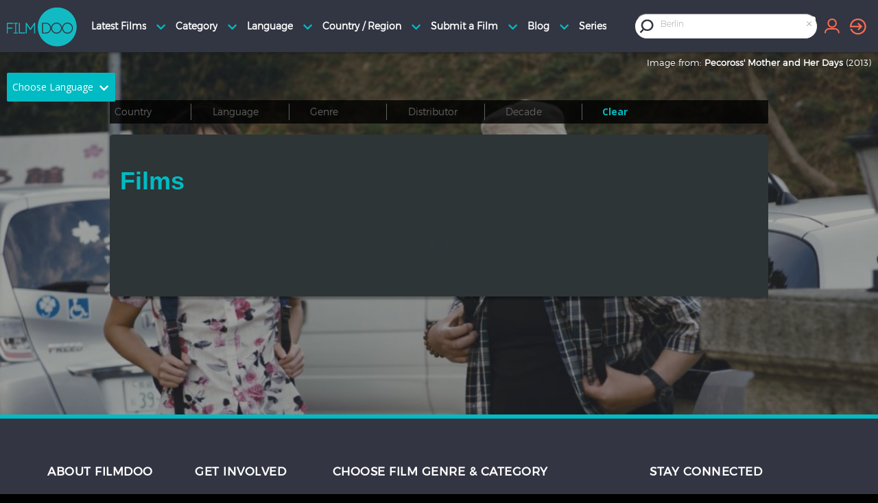

--- FILE ---
content_type: text/html; charset=UTF-8
request_url: https://www.filmdoo.com/films/?search=Berlin&attr=film%20locations&server_token=b9001f2fbee2091d95b6c203ea5c0874
body_size: 57506
content:
<!DOCTYPE html>
<!--[if lt IE 7 ]><html class="ie ie6" lang="en"> <![endif]-->
<!--[if IE 7 ]><html class="ie ie7" lang="en"> <![endif]-->
<!--[if IE 8 ]><html class="ie ie8" lang="en"> <![endif]-->
<!--[if (gte IE 9)|!(IE)]><!--><html lang="en"> <!--<![endif]-->
<head>
	<meta http-equiv="Content-Type" content="text/html; charset=UTF-8" /><script type="text/javascript">(window.NREUM||(NREUM={})).init={privacy:{cookies_enabled:true},ajax:{deny_list:["bam.nr-data.net"]},feature_flags:["soft_nav"],distributed_tracing:{enabled:true}};(window.NREUM||(NREUM={})).loader_config={agentID:"1834833361",accountID:"1002258",trustKey:"1002258",xpid:"VQYHU1RWABABU1NUDgYBUFYB",licenseKey:"61c6cc24f5",applicationID:"1726976620",browserID:"1834833361"};;/*! For license information please see nr-loader-spa-1.308.0.min.js.LICENSE.txt */
(()=>{var e,t,r={384:(e,t,r)=>{"use strict";r.d(t,{NT:()=>a,US:()=>u,Zm:()=>o,bQ:()=>d,dV:()=>c,pV:()=>l});var n=r(6154),i=r(1863),s=r(1910);const a={beacon:"bam.nr-data.net",errorBeacon:"bam.nr-data.net"};function o(){return n.gm.NREUM||(n.gm.NREUM={}),void 0===n.gm.newrelic&&(n.gm.newrelic=n.gm.NREUM),n.gm.NREUM}function c(){let e=o();return e.o||(e.o={ST:n.gm.setTimeout,SI:n.gm.setImmediate||n.gm.setInterval,CT:n.gm.clearTimeout,XHR:n.gm.XMLHttpRequest,REQ:n.gm.Request,EV:n.gm.Event,PR:n.gm.Promise,MO:n.gm.MutationObserver,FETCH:n.gm.fetch,WS:n.gm.WebSocket},(0,s.i)(...Object.values(e.o))),e}function d(e,t){let r=o();r.initializedAgents??={},t.initializedAt={ms:(0,i.t)(),date:new Date},r.initializedAgents[e]=t}function u(e,t){o()[e]=t}function l(){return function(){let e=o();const t=e.info||{};e.info={beacon:a.beacon,errorBeacon:a.errorBeacon,...t}}(),function(){let e=o();const t=e.init||{};e.init={...t}}(),c(),function(){let e=o();const t=e.loader_config||{};e.loader_config={...t}}(),o()}},782:(e,t,r)=>{"use strict";r.d(t,{T:()=>n});const n=r(860).K7.pageViewTiming},860:(e,t,r)=>{"use strict";r.d(t,{$J:()=>u,K7:()=>c,P3:()=>d,XX:()=>i,Yy:()=>o,df:()=>s,qY:()=>n,v4:()=>a});const n="events",i="jserrors",s="browser/blobs",a="rum",o="browser/logs",c={ajax:"ajax",genericEvents:"generic_events",jserrors:i,logging:"logging",metrics:"metrics",pageAction:"page_action",pageViewEvent:"page_view_event",pageViewTiming:"page_view_timing",sessionReplay:"session_replay",sessionTrace:"session_trace",softNav:"soft_navigations",spa:"spa"},d={[c.pageViewEvent]:1,[c.pageViewTiming]:2,[c.metrics]:3,[c.jserrors]:4,[c.spa]:5,[c.ajax]:6,[c.sessionTrace]:7,[c.softNav]:8,[c.sessionReplay]:9,[c.logging]:10,[c.genericEvents]:11},u={[c.pageViewEvent]:a,[c.pageViewTiming]:n,[c.ajax]:n,[c.spa]:n,[c.softNav]:n,[c.metrics]:i,[c.jserrors]:i,[c.sessionTrace]:s,[c.sessionReplay]:s,[c.logging]:o,[c.genericEvents]:"ins"}},944:(e,t,r)=>{"use strict";r.d(t,{R:()=>i});var n=r(3241);function i(e,t){"function"==typeof console.debug&&(console.debug("New Relic Warning: https://github.com/newrelic/newrelic-browser-agent/blob/main/docs/warning-codes.md#".concat(e),t),(0,n.W)({agentIdentifier:null,drained:null,type:"data",name:"warn",feature:"warn",data:{code:e,secondary:t}}))}},993:(e,t,r)=>{"use strict";r.d(t,{A$:()=>s,ET:()=>a,TZ:()=>o,p_:()=>i});var n=r(860);const i={ERROR:"ERROR",WARN:"WARN",INFO:"INFO",DEBUG:"DEBUG",TRACE:"TRACE"},s={OFF:0,ERROR:1,WARN:2,INFO:3,DEBUG:4,TRACE:5},a="log",o=n.K7.logging},1541:(e,t,r)=>{"use strict";r.d(t,{U:()=>i,f:()=>n});const n={MFE:"MFE",BA:"BA"};function i(e,t){if(2!==t?.harvestEndpointVersion)return{};const r=t.agentRef.runtime.appMetadata.agents[0].entityGuid;return e?{"source.id":e.id,"source.name":e.name,"source.type":e.type,"parent.id":e.parent?.id||r,"parent.type":e.parent?.type||n.BA}:{"entity.guid":r,appId:t.agentRef.info.applicationID}}},1687:(e,t,r)=>{"use strict";r.d(t,{Ak:()=>d,Ze:()=>h,x3:()=>u});var n=r(3241),i=r(7836),s=r(3606),a=r(860),o=r(2646);const c={};function d(e,t){const r={staged:!1,priority:a.P3[t]||0};l(e),c[e].get(t)||c[e].set(t,r)}function u(e,t){e&&c[e]&&(c[e].get(t)&&c[e].delete(t),p(e,t,!1),c[e].size&&f(e))}function l(e){if(!e)throw new Error("agentIdentifier required");c[e]||(c[e]=new Map)}function h(e="",t="feature",r=!1){if(l(e),!e||!c[e].get(t)||r)return p(e,t);c[e].get(t).staged=!0,f(e)}function f(e){const t=Array.from(c[e]);t.every(([e,t])=>t.staged)&&(t.sort((e,t)=>e[1].priority-t[1].priority),t.forEach(([t])=>{c[e].delete(t),p(e,t)}))}function p(e,t,r=!0){const a=e?i.ee.get(e):i.ee,c=s.i.handlers;if(!a.aborted&&a.backlog&&c){if((0,n.W)({agentIdentifier:e,type:"lifecycle",name:"drain",feature:t}),r){const e=a.backlog[t],r=c[t];if(r){for(let t=0;e&&t<e.length;++t)g(e[t],r);Object.entries(r).forEach(([e,t])=>{Object.values(t||{}).forEach(t=>{t[0]?.on&&t[0]?.context()instanceof o.y&&t[0].on(e,t[1])})})}}a.isolatedBacklog||delete c[t],a.backlog[t]=null,a.emit("drain-"+t,[])}}function g(e,t){var r=e[1];Object.values(t[r]||{}).forEach(t=>{var r=e[0];if(t[0]===r){var n=t[1],i=e[3],s=e[2];n.apply(i,s)}})}},1738:(e,t,r)=>{"use strict";r.d(t,{U:()=>f,Y:()=>h});var n=r(3241),i=r(9908),s=r(1863),a=r(944),o=r(5701),c=r(3969),d=r(8362),u=r(860),l=r(4261);function h(e,t,r,s){const h=s||r;!h||h[e]&&h[e]!==d.d.prototype[e]||(h[e]=function(){(0,i.p)(c.xV,["API/"+e+"/called"],void 0,u.K7.metrics,r.ee),(0,n.W)({agentIdentifier:r.agentIdentifier,drained:!!o.B?.[r.agentIdentifier],type:"data",name:"api",feature:l.Pl+e,data:{}});try{return t.apply(this,arguments)}catch(e){(0,a.R)(23,e)}})}function f(e,t,r,n,a){const o=e.info;null===r?delete o.jsAttributes[t]:o.jsAttributes[t]=r,(a||null===r)&&(0,i.p)(l.Pl+n,[(0,s.t)(),t,r],void 0,"session",e.ee)}},1741:(e,t,r)=>{"use strict";r.d(t,{W:()=>s});var n=r(944),i=r(4261);class s{#e(e,...t){if(this[e]!==s.prototype[e])return this[e](...t);(0,n.R)(35,e)}addPageAction(e,t){return this.#e(i.hG,e,t)}register(e){return this.#e(i.eY,e)}recordCustomEvent(e,t){return this.#e(i.fF,e,t)}setPageViewName(e,t){return this.#e(i.Fw,e,t)}setCustomAttribute(e,t,r){return this.#e(i.cD,e,t,r)}noticeError(e,t){return this.#e(i.o5,e,t)}setUserId(e,t=!1){return this.#e(i.Dl,e,t)}setApplicationVersion(e){return this.#e(i.nb,e)}setErrorHandler(e){return this.#e(i.bt,e)}addRelease(e,t){return this.#e(i.k6,e,t)}log(e,t){return this.#e(i.$9,e,t)}start(){return this.#e(i.d3)}finished(e){return this.#e(i.BL,e)}recordReplay(){return this.#e(i.CH)}pauseReplay(){return this.#e(i.Tb)}addToTrace(e){return this.#e(i.U2,e)}setCurrentRouteName(e){return this.#e(i.PA,e)}interaction(e){return this.#e(i.dT,e)}wrapLogger(e,t,r){return this.#e(i.Wb,e,t,r)}measure(e,t){return this.#e(i.V1,e,t)}consent(e){return this.#e(i.Pv,e)}}},1863:(e,t,r)=>{"use strict";function n(){return Math.floor(performance.now())}r.d(t,{t:()=>n})},1910:(e,t,r)=>{"use strict";r.d(t,{i:()=>s});var n=r(944);const i=new Map;function s(...e){return e.every(e=>{if(i.has(e))return i.get(e);const t="function"==typeof e?e.toString():"",r=t.includes("[native code]"),s=t.includes("nrWrapper");return r||s||(0,n.R)(64,e?.name||t),i.set(e,r),r})}},2555:(e,t,r)=>{"use strict";r.d(t,{D:()=>o,f:()=>a});var n=r(384),i=r(8122);const s={beacon:n.NT.beacon,errorBeacon:n.NT.errorBeacon,licenseKey:void 0,applicationID:void 0,sa:void 0,queueTime:void 0,applicationTime:void 0,ttGuid:void 0,user:void 0,account:void 0,product:void 0,extra:void 0,jsAttributes:{},userAttributes:void 0,atts:void 0,transactionName:void 0,tNamePlain:void 0};function a(e){try{return!!e.licenseKey&&!!e.errorBeacon&&!!e.applicationID}catch(e){return!1}}const o=e=>(0,i.a)(e,s)},2614:(e,t,r)=>{"use strict";r.d(t,{BB:()=>a,H3:()=>n,g:()=>d,iL:()=>c,tS:()=>o,uh:()=>i,wk:()=>s});const n="NRBA",i="SESSION",s=144e5,a=18e5,o={STARTED:"session-started",PAUSE:"session-pause",RESET:"session-reset",RESUME:"session-resume",UPDATE:"session-update"},c={SAME_TAB:"same-tab",CROSS_TAB:"cross-tab"},d={OFF:0,FULL:1,ERROR:2}},2646:(e,t,r)=>{"use strict";r.d(t,{y:()=>n});class n{constructor(e){this.contextId=e}}},2843:(e,t,r)=>{"use strict";r.d(t,{G:()=>s,u:()=>i});var n=r(3878);function i(e,t=!1,r,i){(0,n.DD)("visibilitychange",function(){if(t)return void("hidden"===document.visibilityState&&e());e(document.visibilityState)},r,i)}function s(e,t,r){(0,n.sp)("pagehide",e,t,r)}},3241:(e,t,r)=>{"use strict";r.d(t,{W:()=>s});var n=r(6154);const i="newrelic";function s(e={}){try{n.gm.dispatchEvent(new CustomEvent(i,{detail:e}))}catch(e){}}},3304:(e,t,r)=>{"use strict";r.d(t,{A:()=>s});var n=r(7836);const i=()=>{const e=new WeakSet;return(t,r)=>{if("object"==typeof r&&null!==r){if(e.has(r))return;e.add(r)}return r}};function s(e){try{return JSON.stringify(e,i())??""}catch(e){try{n.ee.emit("internal-error",[e])}catch(e){}return""}}},3333:(e,t,r)=>{"use strict";r.d(t,{$v:()=>u,TZ:()=>n,Xh:()=>c,Zp:()=>i,kd:()=>d,mq:()=>o,nf:()=>a,qN:()=>s});const n=r(860).K7.genericEvents,i=["auxclick","click","copy","keydown","paste","scrollend"],s=["focus","blur"],a=4,o=1e3,c=2e3,d=["PageAction","UserAction","BrowserPerformance"],u={RESOURCES:"experimental.resources",REGISTER:"register"}},3434:(e,t,r)=>{"use strict";r.d(t,{Jt:()=>s,YM:()=>d});var n=r(7836),i=r(5607);const s="nr@original:".concat(i.W),a=50;var o=Object.prototype.hasOwnProperty,c=!1;function d(e,t){return e||(e=n.ee),r.inPlace=function(e,t,n,i,s){n||(n="");const a="-"===n.charAt(0);for(let o=0;o<t.length;o++){const c=t[o],d=e[c];l(d)||(e[c]=r(d,a?c+n:n,i,c,s))}},r.flag=s,r;function r(t,r,n,c,d){return l(t)?t:(r||(r=""),nrWrapper[s]=t,function(e,t,r){if(Object.defineProperty&&Object.keys)try{return Object.keys(e).forEach(function(r){Object.defineProperty(t,r,{get:function(){return e[r]},set:function(t){return e[r]=t,t}})}),t}catch(e){u([e],r)}for(var n in e)o.call(e,n)&&(t[n]=e[n])}(t,nrWrapper,e),nrWrapper);function nrWrapper(){var s,o,l,h;let f;try{o=this,s=[...arguments],l="function"==typeof n?n(s,o):n||{}}catch(t){u([t,"",[s,o,c],l],e)}i(r+"start",[s,o,c],l,d);const p=performance.now();let g;try{return h=t.apply(o,s),g=performance.now(),h}catch(e){throw g=performance.now(),i(r+"err",[s,o,e],l,d),f=e,f}finally{const e=g-p,t={start:p,end:g,duration:e,isLongTask:e>=a,methodName:c,thrownError:f};t.isLongTask&&i("long-task",[t,o],l,d),i(r+"end",[s,o,h],l,d)}}}function i(r,n,i,s){if(!c||t){var a=c;c=!0;try{e.emit(r,n,i,t,s)}catch(t){u([t,r,n,i],e)}c=a}}}function u(e,t){t||(t=n.ee);try{t.emit("internal-error",e)}catch(e){}}function l(e){return!(e&&"function"==typeof e&&e.apply&&!e[s])}},3606:(e,t,r)=>{"use strict";r.d(t,{i:()=>s});var n=r(9908);s.on=a;var i=s.handlers={};function s(e,t,r,s){a(s||n.d,i,e,t,r)}function a(e,t,r,i,s){s||(s="feature"),e||(e=n.d);var a=t[s]=t[s]||{};(a[r]=a[r]||[]).push([e,i])}},3738:(e,t,r)=>{"use strict";r.d(t,{He:()=>i,Kp:()=>o,Lc:()=>d,Rz:()=>u,TZ:()=>n,bD:()=>s,d3:()=>a,jx:()=>l,sl:()=>h,uP:()=>c});const n=r(860).K7.sessionTrace,i="bstResource",s="resource",a="-start",o="-end",c="fn"+a,d="fn"+o,u="pushState",l=1e3,h=3e4},3785:(e,t,r)=>{"use strict";r.d(t,{R:()=>c,b:()=>d});var n=r(9908),i=r(1863),s=r(860),a=r(3969),o=r(993);function c(e,t,r={},c=o.p_.INFO,d=!0,u,l=(0,i.t)()){(0,n.p)(a.xV,["API/logging/".concat(c.toLowerCase(),"/called")],void 0,s.K7.metrics,e),(0,n.p)(o.ET,[l,t,r,c,d,u],void 0,s.K7.logging,e)}function d(e){return"string"==typeof e&&Object.values(o.p_).some(t=>t===e.toUpperCase().trim())}},3878:(e,t,r)=>{"use strict";function n(e,t){return{capture:e,passive:!1,signal:t}}function i(e,t,r=!1,i){window.addEventListener(e,t,n(r,i))}function s(e,t,r=!1,i){document.addEventListener(e,t,n(r,i))}r.d(t,{DD:()=>s,jT:()=>n,sp:()=>i})},3962:(e,t,r)=>{"use strict";r.d(t,{AM:()=>a,O2:()=>l,OV:()=>s,Qu:()=>h,TZ:()=>c,ih:()=>f,pP:()=>o,t1:()=>u,tC:()=>i,wD:()=>d});var n=r(860);const i=["click","keydown","submit"],s="popstate",a="api",o="initialPageLoad",c=n.K7.softNav,d=5e3,u=500,l={INITIAL_PAGE_LOAD:"",ROUTE_CHANGE:1,UNSPECIFIED:2},h={INTERACTION:1,AJAX:2,CUSTOM_END:3,CUSTOM_TRACER:4},f={IP:"in progress",PF:"pending finish",FIN:"finished",CAN:"cancelled"}},3969:(e,t,r)=>{"use strict";r.d(t,{TZ:()=>n,XG:()=>o,rs:()=>i,xV:()=>a,z_:()=>s});const n=r(860).K7.metrics,i="sm",s="cm",a="storeSupportabilityMetrics",o="storeEventMetrics"},4234:(e,t,r)=>{"use strict";r.d(t,{W:()=>s});var n=r(7836),i=r(1687);class s{constructor(e,t){this.agentIdentifier=e,this.ee=n.ee.get(e),this.featureName=t,this.blocked=!1}deregisterDrain(){(0,i.x3)(this.agentIdentifier,this.featureName)}}},4261:(e,t,r)=>{"use strict";r.d(t,{$9:()=>u,BL:()=>c,CH:()=>p,Dl:()=>R,Fw:()=>w,PA:()=>v,Pl:()=>n,Pv:()=>A,Tb:()=>h,U2:()=>a,V1:()=>E,Wb:()=>T,bt:()=>y,cD:()=>b,d3:()=>x,dT:()=>d,eY:()=>g,fF:()=>f,hG:()=>s,hw:()=>i,k6:()=>o,nb:()=>m,o5:()=>l});const n="api-",i=n+"ixn-",s="addPageAction",a="addToTrace",o="addRelease",c="finished",d="interaction",u="log",l="noticeError",h="pauseReplay",f="recordCustomEvent",p="recordReplay",g="register",m="setApplicationVersion",v="setCurrentRouteName",b="setCustomAttribute",y="setErrorHandler",w="setPageViewName",R="setUserId",x="start",T="wrapLogger",E="measure",A="consent"},5205:(e,t,r)=>{"use strict";r.d(t,{j:()=>S});var n=r(384),i=r(1741);var s=r(2555),a=r(3333);const o=e=>{if(!e||"string"!=typeof e)return!1;try{document.createDocumentFragment().querySelector(e)}catch{return!1}return!0};var c=r(2614),d=r(944),u=r(8122);const l="[data-nr-mask]",h=e=>(0,u.a)(e,(()=>{const e={feature_flags:[],experimental:{allow_registered_children:!1,resources:!1},mask_selector:"*",block_selector:"[data-nr-block]",mask_input_options:{color:!1,date:!1,"datetime-local":!1,email:!1,month:!1,number:!1,range:!1,search:!1,tel:!1,text:!1,time:!1,url:!1,week:!1,textarea:!1,select:!1,password:!0}};return{ajax:{deny_list:void 0,block_internal:!0,enabled:!0,autoStart:!0},api:{get allow_registered_children(){return e.feature_flags.includes(a.$v.REGISTER)||e.experimental.allow_registered_children},set allow_registered_children(t){e.experimental.allow_registered_children=t},duplicate_registered_data:!1},browser_consent_mode:{enabled:!1},distributed_tracing:{enabled:void 0,exclude_newrelic_header:void 0,cors_use_newrelic_header:void 0,cors_use_tracecontext_headers:void 0,allowed_origins:void 0},get feature_flags(){return e.feature_flags},set feature_flags(t){e.feature_flags=t},generic_events:{enabled:!0,autoStart:!0},harvest:{interval:30},jserrors:{enabled:!0,autoStart:!0},logging:{enabled:!0,autoStart:!0},metrics:{enabled:!0,autoStart:!0},obfuscate:void 0,page_action:{enabled:!0},page_view_event:{enabled:!0,autoStart:!0},page_view_timing:{enabled:!0,autoStart:!0},performance:{capture_marks:!1,capture_measures:!1,capture_detail:!0,resources:{get enabled(){return e.feature_flags.includes(a.$v.RESOURCES)||e.experimental.resources},set enabled(t){e.experimental.resources=t},asset_types:[],first_party_domains:[],ignore_newrelic:!0}},privacy:{cookies_enabled:!0},proxy:{assets:void 0,beacon:void 0},session:{expiresMs:c.wk,inactiveMs:c.BB},session_replay:{autoStart:!0,enabled:!1,preload:!1,sampling_rate:10,error_sampling_rate:100,collect_fonts:!1,inline_images:!1,fix_stylesheets:!0,mask_all_inputs:!0,get mask_text_selector(){return e.mask_selector},set mask_text_selector(t){o(t)?e.mask_selector="".concat(t,",").concat(l):""===t||null===t?e.mask_selector=l:(0,d.R)(5,t)},get block_class(){return"nr-block"},get ignore_class(){return"nr-ignore"},get mask_text_class(){return"nr-mask"},get block_selector(){return e.block_selector},set block_selector(t){o(t)?e.block_selector+=",".concat(t):""!==t&&(0,d.R)(6,t)},get mask_input_options(){return e.mask_input_options},set mask_input_options(t){t&&"object"==typeof t?e.mask_input_options={...t,password:!0}:(0,d.R)(7,t)}},session_trace:{enabled:!0,autoStart:!0},soft_navigations:{enabled:!0,autoStart:!0},spa:{enabled:!0,autoStart:!0},ssl:void 0,user_actions:{enabled:!0,elementAttributes:["id","className","tagName","type"]}}})());var f=r(6154),p=r(9324);let g=0;const m={buildEnv:p.F3,distMethod:p.Xs,version:p.xv,originTime:f.WN},v={consented:!1},b={appMetadata:{},get consented(){return this.session?.state?.consent||v.consented},set consented(e){v.consented=e},customTransaction:void 0,denyList:void 0,disabled:!1,harvester:void 0,isolatedBacklog:!1,isRecording:!1,loaderType:void 0,maxBytes:3e4,obfuscator:void 0,onerror:void 0,ptid:void 0,releaseIds:{},session:void 0,timeKeeper:void 0,registeredEntities:[],jsAttributesMetadata:{bytes:0},get harvestCount(){return++g}},y=e=>{const t=(0,u.a)(e,b),r=Object.keys(m).reduce((e,t)=>(e[t]={value:m[t],writable:!1,configurable:!0,enumerable:!0},e),{});return Object.defineProperties(t,r)};var w=r(5701);const R=e=>{const t=e.startsWith("http");e+="/",r.p=t?e:"https://"+e};var x=r(7836),T=r(3241);const E={accountID:void 0,trustKey:void 0,agentID:void 0,licenseKey:void 0,applicationID:void 0,xpid:void 0},A=e=>(0,u.a)(e,E),_=new Set;function S(e,t={},r,a){let{init:o,info:c,loader_config:d,runtime:u={},exposed:l=!0}=t;if(!c){const e=(0,n.pV)();o=e.init,c=e.info,d=e.loader_config}e.init=h(o||{}),e.loader_config=A(d||{}),c.jsAttributes??={},f.bv&&(c.jsAttributes.isWorker=!0),e.info=(0,s.D)(c);const p=e.init,g=[c.beacon,c.errorBeacon];_.has(e.agentIdentifier)||(p.proxy.assets&&(R(p.proxy.assets),g.push(p.proxy.assets)),p.proxy.beacon&&g.push(p.proxy.beacon),e.beacons=[...g],function(e){const t=(0,n.pV)();Object.getOwnPropertyNames(i.W.prototype).forEach(r=>{const n=i.W.prototype[r];if("function"!=typeof n||"constructor"===n)return;let s=t[r];e[r]&&!1!==e.exposed&&"micro-agent"!==e.runtime?.loaderType&&(t[r]=(...t)=>{const n=e[r](...t);return s?s(...t):n})})}(e),(0,n.US)("activatedFeatures",w.B)),u.denyList=[...p.ajax.deny_list||[],...p.ajax.block_internal?g:[]],u.ptid=e.agentIdentifier,u.loaderType=r,e.runtime=y(u),_.has(e.agentIdentifier)||(e.ee=x.ee.get(e.agentIdentifier),e.exposed=l,(0,T.W)({agentIdentifier:e.agentIdentifier,drained:!!w.B?.[e.agentIdentifier],type:"lifecycle",name:"initialize",feature:void 0,data:e.config})),_.add(e.agentIdentifier)}},5270:(e,t,r)=>{"use strict";r.d(t,{Aw:()=>a,SR:()=>s,rF:()=>o});var n=r(384),i=r(7767);function s(e){return!!(0,n.dV)().o.MO&&(0,i.V)(e)&&!0===e?.session_trace.enabled}function a(e){return!0===e?.session_replay.preload&&s(e)}function o(e,t){try{if("string"==typeof t?.type){if("password"===t.type.toLowerCase())return"*".repeat(e?.length||0);if(void 0!==t?.dataset?.nrUnmask||t?.classList?.contains("nr-unmask"))return e}}catch(e){}return"string"==typeof e?e.replace(/[\S]/g,"*"):"*".repeat(e?.length||0)}},5289:(e,t,r)=>{"use strict";r.d(t,{GG:()=>a,Qr:()=>c,sB:()=>o});var n=r(3878),i=r(6389);function s(){return"undefined"==typeof document||"complete"===document.readyState}function a(e,t){if(s())return e();const r=(0,i.J)(e),a=setInterval(()=>{s()&&(clearInterval(a),r())},500);(0,n.sp)("load",r,t)}function o(e){if(s())return e();(0,n.DD)("DOMContentLoaded",e)}function c(e){if(s())return e();(0,n.sp)("popstate",e)}},5607:(e,t,r)=>{"use strict";r.d(t,{W:()=>n});const n=(0,r(9566).bz)()},5701:(e,t,r)=>{"use strict";r.d(t,{B:()=>s,t:()=>a});var n=r(3241);const i=new Set,s={};function a(e,t){const r=t.agentIdentifier;s[r]??={},e&&"object"==typeof e&&(i.has(r)||(t.ee.emit("rumresp",[e]),s[r]=e,i.add(r),(0,n.W)({agentIdentifier:r,loaded:!0,drained:!0,type:"lifecycle",name:"load",feature:void 0,data:e})))}},6154:(e,t,r)=>{"use strict";r.d(t,{OF:()=>d,RI:()=>i,WN:()=>h,bv:()=>s,eN:()=>f,gm:()=>a,lR:()=>l,m:()=>c,mw:()=>o,sb:()=>u});var n=r(1863);const i="undefined"!=typeof window&&!!window.document,s="undefined"!=typeof WorkerGlobalScope&&("undefined"!=typeof self&&self instanceof WorkerGlobalScope&&self.navigator instanceof WorkerNavigator||"undefined"!=typeof globalThis&&globalThis instanceof WorkerGlobalScope&&globalThis.navigator instanceof WorkerNavigator),a=i?window:"undefined"!=typeof WorkerGlobalScope&&("undefined"!=typeof self&&self instanceof WorkerGlobalScope&&self||"undefined"!=typeof globalThis&&globalThis instanceof WorkerGlobalScope&&globalThis),o=Boolean("hidden"===a?.document?.visibilityState),c=""+a?.location,d=/iPad|iPhone|iPod/.test(a.navigator?.userAgent),u=d&&"undefined"==typeof SharedWorker,l=(()=>{const e=a.navigator?.userAgent?.match(/Firefox[/\s](\d+\.\d+)/);return Array.isArray(e)&&e.length>=2?+e[1]:0})(),h=Date.now()-(0,n.t)(),f=()=>"undefined"!=typeof PerformanceNavigationTiming&&a?.performance?.getEntriesByType("navigation")?.[0]?.responseStart},6344:(e,t,r)=>{"use strict";r.d(t,{BB:()=>u,Qb:()=>l,TZ:()=>i,Ug:()=>a,Vh:()=>s,_s:()=>o,bc:()=>d,yP:()=>c});var n=r(2614);const i=r(860).K7.sessionReplay,s="errorDuringReplay",a=.12,o={DomContentLoaded:0,Load:1,FullSnapshot:2,IncrementalSnapshot:3,Meta:4,Custom:5},c={[n.g.ERROR]:15e3,[n.g.FULL]:3e5,[n.g.OFF]:0},d={RESET:{message:"Session was reset",sm:"Reset"},IMPORT:{message:"Recorder failed to import",sm:"Import"},TOO_MANY:{message:"429: Too Many Requests",sm:"Too-Many"},TOO_BIG:{message:"Payload was too large",sm:"Too-Big"},CROSS_TAB:{message:"Session Entity was set to OFF on another tab",sm:"Cross-Tab"},ENTITLEMENTS:{message:"Session Replay is not allowed and will not be started",sm:"Entitlement"}},u=5e3,l={API:"api",RESUME:"resume",SWITCH_TO_FULL:"switchToFull",INITIALIZE:"initialize",PRELOAD:"preload"}},6389:(e,t,r)=>{"use strict";function n(e,t=500,r={}){const n=r?.leading||!1;let i;return(...r)=>{n&&void 0===i&&(e.apply(this,r),i=setTimeout(()=>{i=clearTimeout(i)},t)),n||(clearTimeout(i),i=setTimeout(()=>{e.apply(this,r)},t))}}function i(e){let t=!1;return(...r)=>{t||(t=!0,e.apply(this,r))}}r.d(t,{J:()=>i,s:()=>n})},6630:(e,t,r)=>{"use strict";r.d(t,{T:()=>n});const n=r(860).K7.pageViewEvent},6774:(e,t,r)=>{"use strict";r.d(t,{T:()=>n});const n=r(860).K7.jserrors},7295:(e,t,r)=>{"use strict";r.d(t,{Xv:()=>a,gX:()=>i,iW:()=>s});var n=[];function i(e){if(!e||s(e))return!1;if(0===n.length)return!0;if("*"===n[0].hostname)return!1;for(var t=0;t<n.length;t++){var r=n[t];if(r.hostname.test(e.hostname)&&r.pathname.test(e.pathname))return!1}return!0}function s(e){return void 0===e.hostname}function a(e){if(n=[],e&&e.length)for(var t=0;t<e.length;t++){let r=e[t];if(!r)continue;if("*"===r)return void(n=[{hostname:"*"}]);0===r.indexOf("http://")?r=r.substring(7):0===r.indexOf("https://")&&(r=r.substring(8));const i=r.indexOf("/");let s,a;i>0?(s=r.substring(0,i),a=r.substring(i)):(s=r,a="*");let[c]=s.split(":");n.push({hostname:o(c),pathname:o(a,!0)})}}function o(e,t=!1){const r=e.replace(/[.+?^${}()|[\]\\]/g,e=>"\\"+e).replace(/\*/g,".*?");return new RegExp((t?"^":"")+r+"$")}},7485:(e,t,r)=>{"use strict";r.d(t,{D:()=>i});var n=r(6154);function i(e){if(0===(e||"").indexOf("data:"))return{protocol:"data"};try{const t=new URL(e,location.href),r={port:t.port,hostname:t.hostname,pathname:t.pathname,search:t.search,protocol:t.protocol.slice(0,t.protocol.indexOf(":")),sameOrigin:t.protocol===n.gm?.location?.protocol&&t.host===n.gm?.location?.host};return r.port&&""!==r.port||("http:"===t.protocol&&(r.port="80"),"https:"===t.protocol&&(r.port="443")),r.pathname&&""!==r.pathname?r.pathname.startsWith("/")||(r.pathname="/".concat(r.pathname)):r.pathname="/",r}catch(e){return{}}}},7699:(e,t,r)=>{"use strict";r.d(t,{It:()=>s,KC:()=>o,No:()=>i,qh:()=>a});var n=r(860);const i=16e3,s=1e6,a="SESSION_ERROR",o={[n.K7.logging]:!0,[n.K7.genericEvents]:!1,[n.K7.jserrors]:!1,[n.K7.ajax]:!1}},7767:(e,t,r)=>{"use strict";r.d(t,{V:()=>i});var n=r(6154);const i=e=>n.RI&&!0===e?.privacy.cookies_enabled},7836:(e,t,r)=>{"use strict";r.d(t,{P:()=>o,ee:()=>c});var n=r(384),i=r(8990),s=r(2646),a=r(5607);const o="nr@context:".concat(a.W),c=function e(t,r){var n={},a={},u={},l=!1;try{l=16===r.length&&d.initializedAgents?.[r]?.runtime.isolatedBacklog}catch(e){}var h={on:p,addEventListener:p,removeEventListener:function(e,t){var r=n[e];if(!r)return;for(var i=0;i<r.length;i++)r[i]===t&&r.splice(i,1)},emit:function(e,r,n,i,s){!1!==s&&(s=!0);if(c.aborted&&!i)return;t&&s&&t.emit(e,r,n);var o=f(n);g(e).forEach(e=>{e.apply(o,r)});var d=v()[a[e]];d&&d.push([h,e,r,o]);return o},get:m,listeners:g,context:f,buffer:function(e,t){const r=v();if(t=t||"feature",h.aborted)return;Object.entries(e||{}).forEach(([e,n])=>{a[n]=t,t in r||(r[t]=[])})},abort:function(){h._aborted=!0,Object.keys(h.backlog).forEach(e=>{delete h.backlog[e]})},isBuffering:function(e){return!!v()[a[e]]},debugId:r,backlog:l?{}:t&&"object"==typeof t.backlog?t.backlog:{},isolatedBacklog:l};return Object.defineProperty(h,"aborted",{get:()=>{let e=h._aborted||!1;return e||(t&&(e=t.aborted),e)}}),h;function f(e){return e&&e instanceof s.y?e:e?(0,i.I)(e,o,()=>new s.y(o)):new s.y(o)}function p(e,t){n[e]=g(e).concat(t)}function g(e){return n[e]||[]}function m(t){return u[t]=u[t]||e(h,t)}function v(){return h.backlog}}(void 0,"globalEE"),d=(0,n.Zm)();d.ee||(d.ee=c)},8122:(e,t,r)=>{"use strict";r.d(t,{a:()=>i});var n=r(944);function i(e,t){try{if(!e||"object"!=typeof e)return(0,n.R)(3);if(!t||"object"!=typeof t)return(0,n.R)(4);const r=Object.create(Object.getPrototypeOf(t),Object.getOwnPropertyDescriptors(t)),s=0===Object.keys(r).length?e:r;for(let a in s)if(void 0!==e[a])try{if(null===e[a]){r[a]=null;continue}Array.isArray(e[a])&&Array.isArray(t[a])?r[a]=Array.from(new Set([...e[a],...t[a]])):"object"==typeof e[a]&&"object"==typeof t[a]?r[a]=i(e[a],t[a]):r[a]=e[a]}catch(e){r[a]||(0,n.R)(1,e)}return r}catch(e){(0,n.R)(2,e)}}},8139:(e,t,r)=>{"use strict";r.d(t,{u:()=>h});var n=r(7836),i=r(3434),s=r(8990),a=r(6154);const o={},c=a.gm.XMLHttpRequest,d="addEventListener",u="removeEventListener",l="nr@wrapped:".concat(n.P);function h(e){var t=function(e){return(e||n.ee).get("events")}(e);if(o[t.debugId]++)return t;o[t.debugId]=1;var r=(0,i.YM)(t,!0);function h(e){r.inPlace(e,[d,u],"-",p)}function p(e,t){return e[1]}return"getPrototypeOf"in Object&&(a.RI&&f(document,h),c&&f(c.prototype,h),f(a.gm,h)),t.on(d+"-start",function(e,t){var n=e[1];if(null!==n&&("function"==typeof n||"object"==typeof n)&&"newrelic"!==e[0]){var i=(0,s.I)(n,l,function(){var e={object:function(){if("function"!=typeof n.handleEvent)return;return n.handleEvent.apply(n,arguments)},function:n}[typeof n];return e?r(e,"fn-",null,e.name||"anonymous"):n});this.wrapped=e[1]=i}}),t.on(u+"-start",function(e){e[1]=this.wrapped||e[1]}),t}function f(e,t,...r){let n=e;for(;"object"==typeof n&&!Object.prototype.hasOwnProperty.call(n,d);)n=Object.getPrototypeOf(n);n&&t(n,...r)}},8362:(e,t,r)=>{"use strict";r.d(t,{d:()=>s});var n=r(9566),i=r(1741);class s extends i.W{agentIdentifier=(0,n.LA)(16)}},8374:(e,t,r)=>{r.nc=(()=>{try{return document?.currentScript?.nonce}catch(e){}return""})()},8990:(e,t,r)=>{"use strict";r.d(t,{I:()=>i});var n=Object.prototype.hasOwnProperty;function i(e,t,r){if(n.call(e,t))return e[t];var i=r();if(Object.defineProperty&&Object.keys)try{return Object.defineProperty(e,t,{value:i,writable:!0,enumerable:!1}),i}catch(e){}return e[t]=i,i}},9119:(e,t,r)=>{"use strict";r.d(t,{L:()=>s});var n=/([^?#]*)[^#]*(#[^?]*|$).*/,i=/([^?#]*)().*/;function s(e,t){return e?e.replace(t?n:i,"$1$2"):e}},9300:(e,t,r)=>{"use strict";r.d(t,{T:()=>n});const n=r(860).K7.ajax},9324:(e,t,r)=>{"use strict";r.d(t,{AJ:()=>a,F3:()=>i,Xs:()=>s,Yq:()=>o,xv:()=>n});const n="1.308.0",i="PROD",s="CDN",a="@newrelic/rrweb",o="1.0.1"},9566:(e,t,r)=>{"use strict";r.d(t,{LA:()=>o,ZF:()=>c,bz:()=>a,el:()=>d});var n=r(6154);const i="xxxxxxxx-xxxx-4xxx-yxxx-xxxxxxxxxxxx";function s(e,t){return e?15&e[t]:16*Math.random()|0}function a(){const e=n.gm?.crypto||n.gm?.msCrypto;let t,r=0;return e&&e.getRandomValues&&(t=e.getRandomValues(new Uint8Array(30))),i.split("").map(e=>"x"===e?s(t,r++).toString(16):"y"===e?(3&s()|8).toString(16):e).join("")}function o(e){const t=n.gm?.crypto||n.gm?.msCrypto;let r,i=0;t&&t.getRandomValues&&(r=t.getRandomValues(new Uint8Array(e)));const a=[];for(var o=0;o<e;o++)a.push(s(r,i++).toString(16));return a.join("")}function c(){return o(16)}function d(){return o(32)}},9908:(e,t,r)=>{"use strict";r.d(t,{d:()=>n,p:()=>i});var n=r(7836).ee.get("handle");function i(e,t,r,i,s){s?(s.buffer([e],i),s.emit(e,t,r)):(n.buffer([e],i),n.emit(e,t,r))}}},n={};function i(e){var t=n[e];if(void 0!==t)return t.exports;var s=n[e]={exports:{}};return r[e](s,s.exports,i),s.exports}i.m=r,i.d=(e,t)=>{for(var r in t)i.o(t,r)&&!i.o(e,r)&&Object.defineProperty(e,r,{enumerable:!0,get:t[r]})},i.f={},i.e=e=>Promise.all(Object.keys(i.f).reduce((t,r)=>(i.f[r](e,t),t),[])),i.u=e=>({212:"nr-spa-compressor",249:"nr-spa-recorder",478:"nr-spa"}[e]+"-1.308.0.min.js"),i.o=(e,t)=>Object.prototype.hasOwnProperty.call(e,t),e={},t="NRBA-1.308.0.PROD:",i.l=(r,n,s,a)=>{if(e[r])e[r].push(n);else{var o,c;if(void 0!==s)for(var d=document.getElementsByTagName("script"),u=0;u<d.length;u++){var l=d[u];if(l.getAttribute("src")==r||l.getAttribute("data-webpack")==t+s){o=l;break}}if(!o){c=!0;var h={478:"sha512-RSfSVnmHk59T/uIPbdSE0LPeqcEdF4/+XhfJdBuccH5rYMOEZDhFdtnh6X6nJk7hGpzHd9Ujhsy7lZEz/ORYCQ==",249:"sha512-ehJXhmntm85NSqW4MkhfQqmeKFulra3klDyY0OPDUE+sQ3GokHlPh1pmAzuNy//3j4ac6lzIbmXLvGQBMYmrkg==",212:"sha512-B9h4CR46ndKRgMBcK+j67uSR2RCnJfGefU+A7FrgR/k42ovXy5x/MAVFiSvFxuVeEk/pNLgvYGMp1cBSK/G6Fg=="};(o=document.createElement("script")).charset="utf-8",i.nc&&o.setAttribute("nonce",i.nc),o.setAttribute("data-webpack",t+s),o.src=r,0!==o.src.indexOf(window.location.origin+"/")&&(o.crossOrigin="anonymous"),h[a]&&(o.integrity=h[a])}e[r]=[n];var f=(t,n)=>{o.onerror=o.onload=null,clearTimeout(p);var i=e[r];if(delete e[r],o.parentNode&&o.parentNode.removeChild(o),i&&i.forEach(e=>e(n)),t)return t(n)},p=setTimeout(f.bind(null,void 0,{type:"timeout",target:o}),12e4);o.onerror=f.bind(null,o.onerror),o.onload=f.bind(null,o.onload),c&&document.head.appendChild(o)}},i.r=e=>{"undefined"!=typeof Symbol&&Symbol.toStringTag&&Object.defineProperty(e,Symbol.toStringTag,{value:"Module"}),Object.defineProperty(e,"__esModule",{value:!0})},i.p="https://js-agent.newrelic.com/",(()=>{var e={38:0,788:0};i.f.j=(t,r)=>{var n=i.o(e,t)?e[t]:void 0;if(0!==n)if(n)r.push(n[2]);else{var s=new Promise((r,i)=>n=e[t]=[r,i]);r.push(n[2]=s);var a=i.p+i.u(t),o=new Error;i.l(a,r=>{if(i.o(e,t)&&(0!==(n=e[t])&&(e[t]=void 0),n)){var s=r&&("load"===r.type?"missing":r.type),a=r&&r.target&&r.target.src;o.message="Loading chunk "+t+" failed: ("+s+": "+a+")",o.name="ChunkLoadError",o.type=s,o.request=a,n[1](o)}},"chunk-"+t,t)}};var t=(t,r)=>{var n,s,[a,o,c]=r,d=0;if(a.some(t=>0!==e[t])){for(n in o)i.o(o,n)&&(i.m[n]=o[n]);if(c)c(i)}for(t&&t(r);d<a.length;d++)s=a[d],i.o(e,s)&&e[s]&&e[s][0](),e[s]=0},r=self["webpackChunk:NRBA-1.308.0.PROD"]=self["webpackChunk:NRBA-1.308.0.PROD"]||[];r.forEach(t.bind(null,0)),r.push=t.bind(null,r.push.bind(r))})(),(()=>{"use strict";i(8374);var e=i(8362),t=i(860);const r=Object.values(t.K7);var n=i(5205);var s=i(9908),a=i(1863),o=i(4261),c=i(1738);var d=i(1687),u=i(4234),l=i(5289),h=i(6154),f=i(944),p=i(5270),g=i(7767),m=i(6389),v=i(7699);class b extends u.W{constructor(e,t){super(e.agentIdentifier,t),this.agentRef=e,this.abortHandler=void 0,this.featAggregate=void 0,this.loadedSuccessfully=void 0,this.onAggregateImported=new Promise(e=>{this.loadedSuccessfully=e}),this.deferred=Promise.resolve(),!1===e.init[this.featureName].autoStart?this.deferred=new Promise((t,r)=>{this.ee.on("manual-start-all",(0,m.J)(()=>{(0,d.Ak)(e.agentIdentifier,this.featureName),t()}))}):(0,d.Ak)(e.agentIdentifier,t)}importAggregator(e,t,r={}){if(this.featAggregate)return;const n=async()=>{let n;await this.deferred;try{if((0,g.V)(e.init)){const{setupAgentSession:t}=await i.e(478).then(i.bind(i,8766));n=t(e)}}catch(e){(0,f.R)(20,e),this.ee.emit("internal-error",[e]),(0,s.p)(v.qh,[e],void 0,this.featureName,this.ee)}try{if(!this.#t(this.featureName,n,e.init))return(0,d.Ze)(this.agentIdentifier,this.featureName),void this.loadedSuccessfully(!1);const{Aggregate:i}=await t();this.featAggregate=new i(e,r),e.runtime.harvester.initializedAggregates.push(this.featAggregate),this.loadedSuccessfully(!0)}catch(e){(0,f.R)(34,e),this.abortHandler?.(),(0,d.Ze)(this.agentIdentifier,this.featureName,!0),this.loadedSuccessfully(!1),this.ee&&this.ee.abort()}};h.RI?(0,l.GG)(()=>n(),!0):n()}#t(e,r,n){if(this.blocked)return!1;switch(e){case t.K7.sessionReplay:return(0,p.SR)(n)&&!!r;case t.K7.sessionTrace:return!!r;default:return!0}}}var y=i(6630),w=i(2614),R=i(3241);class x extends b{static featureName=y.T;constructor(e){var t;super(e,y.T),this.setupInspectionEvents(e.agentIdentifier),t=e,(0,c.Y)(o.Fw,function(e,r){"string"==typeof e&&("/"!==e.charAt(0)&&(e="/"+e),t.runtime.customTransaction=(r||"http://custom.transaction")+e,(0,s.p)(o.Pl+o.Fw,[(0,a.t)()],void 0,void 0,t.ee))},t),this.importAggregator(e,()=>i.e(478).then(i.bind(i,2467)))}setupInspectionEvents(e){const t=(t,r)=>{t&&(0,R.W)({agentIdentifier:e,timeStamp:t.timeStamp,loaded:"complete"===t.target.readyState,type:"window",name:r,data:t.target.location+""})};(0,l.sB)(e=>{t(e,"DOMContentLoaded")}),(0,l.GG)(e=>{t(e,"load")}),(0,l.Qr)(e=>{t(e,"navigate")}),this.ee.on(w.tS.UPDATE,(t,r)=>{(0,R.W)({agentIdentifier:e,type:"lifecycle",name:"session",data:r})})}}var T=i(384);class E extends e.d{constructor(e){var t;(super(),h.gm)?(this.features={},(0,T.bQ)(this.agentIdentifier,this),this.desiredFeatures=new Set(e.features||[]),this.desiredFeatures.add(x),(0,n.j)(this,e,e.loaderType||"agent"),t=this,(0,c.Y)(o.cD,function(e,r,n=!1){if("string"==typeof e){if(["string","number","boolean"].includes(typeof r)||null===r)return(0,c.U)(t,e,r,o.cD,n);(0,f.R)(40,typeof r)}else(0,f.R)(39,typeof e)},t),function(e){(0,c.Y)(o.Dl,function(t,r=!1){if("string"!=typeof t&&null!==t)return void(0,f.R)(41,typeof t);const n=e.info.jsAttributes["enduser.id"];r&&null!=n&&n!==t?(0,s.p)(o.Pl+"setUserIdAndResetSession",[t],void 0,"session",e.ee):(0,c.U)(e,"enduser.id",t,o.Dl,!0)},e)}(this),function(e){(0,c.Y)(o.nb,function(t){if("string"==typeof t||null===t)return(0,c.U)(e,"application.version",t,o.nb,!1);(0,f.R)(42,typeof t)},e)}(this),function(e){(0,c.Y)(o.d3,function(){e.ee.emit("manual-start-all")},e)}(this),function(e){(0,c.Y)(o.Pv,function(t=!0){if("boolean"==typeof t){if((0,s.p)(o.Pl+o.Pv,[t],void 0,"session",e.ee),e.runtime.consented=t,t){const t=e.features.page_view_event;t.onAggregateImported.then(e=>{const r=t.featAggregate;e&&!r.sentRum&&r.sendRum()})}}else(0,f.R)(65,typeof t)},e)}(this),this.run()):(0,f.R)(21)}get config(){return{info:this.info,init:this.init,loader_config:this.loader_config,runtime:this.runtime}}get api(){return this}run(){try{const e=function(e){const t={};return r.forEach(r=>{t[r]=!!e[r]?.enabled}),t}(this.init),n=[...this.desiredFeatures];n.sort((e,r)=>t.P3[e.featureName]-t.P3[r.featureName]),n.forEach(r=>{if(!e[r.featureName]&&r.featureName!==t.K7.pageViewEvent)return;if(r.featureName===t.K7.spa)return void(0,f.R)(67);const n=function(e){switch(e){case t.K7.ajax:return[t.K7.jserrors];case t.K7.sessionTrace:return[t.K7.ajax,t.K7.pageViewEvent];case t.K7.sessionReplay:return[t.K7.sessionTrace];case t.K7.pageViewTiming:return[t.K7.pageViewEvent];default:return[]}}(r.featureName).filter(e=>!(e in this.features));n.length>0&&(0,f.R)(36,{targetFeature:r.featureName,missingDependencies:n}),this.features[r.featureName]=new r(this)})}catch(e){(0,f.R)(22,e);for(const e in this.features)this.features[e].abortHandler?.();const t=(0,T.Zm)();delete t.initializedAgents[this.agentIdentifier]?.features,delete this.sharedAggregator;return t.ee.get(this.agentIdentifier).abort(),!1}}}var A=i(2843),_=i(782);class S extends b{static featureName=_.T;constructor(e){super(e,_.T),h.RI&&((0,A.u)(()=>(0,s.p)("docHidden",[(0,a.t)()],void 0,_.T,this.ee),!0),(0,A.G)(()=>(0,s.p)("winPagehide",[(0,a.t)()],void 0,_.T,this.ee)),this.importAggregator(e,()=>i.e(478).then(i.bind(i,9917))))}}var O=i(3969);class I extends b{static featureName=O.TZ;constructor(e){super(e,O.TZ),h.RI&&document.addEventListener("securitypolicyviolation",e=>{(0,s.p)(O.xV,["Generic/CSPViolation/Detected"],void 0,this.featureName,this.ee)}),this.importAggregator(e,()=>i.e(478).then(i.bind(i,6555)))}}var N=i(6774),P=i(3878),k=i(3304);class D{constructor(e,t,r,n,i){this.name="UncaughtError",this.message="string"==typeof e?e:(0,k.A)(e),this.sourceURL=t,this.line=r,this.column=n,this.__newrelic=i}}function C(e){return M(e)?e:new D(void 0!==e?.message?e.message:e,e?.filename||e?.sourceURL,e?.lineno||e?.line,e?.colno||e?.col,e?.__newrelic,e?.cause)}function j(e){const t="Unhandled Promise Rejection: ";if(!e?.reason)return;if(M(e.reason)){try{e.reason.message.startsWith(t)||(e.reason.message=t+e.reason.message)}catch(e){}return C(e.reason)}const r=C(e.reason);return(r.message||"").startsWith(t)||(r.message=t+r.message),r}function L(e){if(e.error instanceof SyntaxError&&!/:\d+$/.test(e.error.stack?.trim())){const t=new D(e.message,e.filename,e.lineno,e.colno,e.error.__newrelic,e.cause);return t.name=SyntaxError.name,t}return M(e.error)?e.error:C(e)}function M(e){return e instanceof Error&&!!e.stack}function H(e,r,n,i,o=(0,a.t)()){"string"==typeof e&&(e=new Error(e)),(0,s.p)("err",[e,o,!1,r,n.runtime.isRecording,void 0,i],void 0,t.K7.jserrors,n.ee),(0,s.p)("uaErr",[],void 0,t.K7.genericEvents,n.ee)}var B=i(1541),K=i(993),W=i(3785);function U(e,{customAttributes:t={},level:r=K.p_.INFO}={},n,i,s=(0,a.t)()){(0,W.R)(n.ee,e,t,r,!1,i,s)}function F(e,r,n,i,c=(0,a.t)()){(0,s.p)(o.Pl+o.hG,[c,e,r,i],void 0,t.K7.genericEvents,n.ee)}function V(e,r,n,i,c=(0,a.t)()){const{start:d,end:u,customAttributes:l}=r||{},h={customAttributes:l||{}};if("object"!=typeof h.customAttributes||"string"!=typeof e||0===e.length)return void(0,f.R)(57);const p=(e,t)=>null==e?t:"number"==typeof e?e:e instanceof PerformanceMark?e.startTime:Number.NaN;if(h.start=p(d,0),h.end=p(u,c),Number.isNaN(h.start)||Number.isNaN(h.end))(0,f.R)(57);else{if(h.duration=h.end-h.start,!(h.duration<0))return(0,s.p)(o.Pl+o.V1,[h,e,i],void 0,t.K7.genericEvents,n.ee),h;(0,f.R)(58)}}function G(e,r={},n,i,c=(0,a.t)()){(0,s.p)(o.Pl+o.fF,[c,e,r,i],void 0,t.K7.genericEvents,n.ee)}function z(e){(0,c.Y)(o.eY,function(t){return Y(e,t)},e)}function Y(e,r,n){(0,f.R)(54,"newrelic.register"),r||={},r.type=B.f.MFE,r.licenseKey||=e.info.licenseKey,r.blocked=!1,r.parent=n||{},Array.isArray(r.tags)||(r.tags=[]);const i={};r.tags.forEach(e=>{"name"!==e&&"id"!==e&&(i["source.".concat(e)]=!0)}),r.isolated??=!0;let o=()=>{};const c=e.runtime.registeredEntities;if(!r.isolated){const e=c.find(({metadata:{target:{id:e}}})=>e===r.id&&!r.isolated);if(e)return e}const d=e=>{r.blocked=!0,o=e};function u(e){return"string"==typeof e&&!!e.trim()&&e.trim().length<501||"number"==typeof e}e.init.api.allow_registered_children||d((0,m.J)(()=>(0,f.R)(55))),u(r.id)&&u(r.name)||d((0,m.J)(()=>(0,f.R)(48,r)));const l={addPageAction:(t,n={})=>g(F,[t,{...i,...n},e],r),deregister:()=>{d((0,m.J)(()=>(0,f.R)(68)))},log:(t,n={})=>g(U,[t,{...n,customAttributes:{...i,...n.customAttributes||{}}},e],r),measure:(t,n={})=>g(V,[t,{...n,customAttributes:{...i,...n.customAttributes||{}}},e],r),noticeError:(t,n={})=>g(H,[t,{...i,...n},e],r),register:(t={})=>g(Y,[e,t],l.metadata.target),recordCustomEvent:(t,n={})=>g(G,[t,{...i,...n},e],r),setApplicationVersion:e=>p("application.version",e),setCustomAttribute:(e,t)=>p(e,t),setUserId:e=>p("enduser.id",e),metadata:{customAttributes:i,target:r}},h=()=>(r.blocked&&o(),r.blocked);h()||c.push(l);const p=(e,t)=>{h()||(i[e]=t)},g=(r,n,i)=>{if(h())return;const o=(0,a.t)();(0,s.p)(O.xV,["API/register/".concat(r.name,"/called")],void 0,t.K7.metrics,e.ee);try{if(e.init.api.duplicate_registered_data&&"register"!==r.name){let e=n;if(n[1]instanceof Object){const t={"child.id":i.id,"child.type":i.type};e="customAttributes"in n[1]?[n[0],{...n[1],customAttributes:{...n[1].customAttributes,...t}},...n.slice(2)]:[n[0],{...n[1],...t},...n.slice(2)]}r(...e,void 0,o)}return r(...n,i,o)}catch(e){(0,f.R)(50,e)}};return l}class Z extends b{static featureName=N.T;constructor(e){var t;super(e,N.T),t=e,(0,c.Y)(o.o5,(e,r)=>H(e,r,t),t),function(e){(0,c.Y)(o.bt,function(t){e.runtime.onerror=t},e)}(e),function(e){let t=0;(0,c.Y)(o.k6,function(e,r){++t>10||(this.runtime.releaseIds[e.slice(-200)]=(""+r).slice(-200))},e)}(e),z(e);try{this.removeOnAbort=new AbortController}catch(e){}this.ee.on("internal-error",(t,r)=>{this.abortHandler&&(0,s.p)("ierr",[C(t),(0,a.t)(),!0,{},e.runtime.isRecording,r],void 0,this.featureName,this.ee)}),h.gm.addEventListener("unhandledrejection",t=>{this.abortHandler&&(0,s.p)("err",[j(t),(0,a.t)(),!1,{unhandledPromiseRejection:1},e.runtime.isRecording],void 0,this.featureName,this.ee)},(0,P.jT)(!1,this.removeOnAbort?.signal)),h.gm.addEventListener("error",t=>{this.abortHandler&&(0,s.p)("err",[L(t),(0,a.t)(),!1,{},e.runtime.isRecording],void 0,this.featureName,this.ee)},(0,P.jT)(!1,this.removeOnAbort?.signal)),this.abortHandler=this.#r,this.importAggregator(e,()=>i.e(478).then(i.bind(i,2176)))}#r(){this.removeOnAbort?.abort(),this.abortHandler=void 0}}var q=i(8990);let X=1;function J(e){const t=typeof e;return!e||"object"!==t&&"function"!==t?-1:e===h.gm?0:(0,q.I)(e,"nr@id",function(){return X++})}function Q(e){if("string"==typeof e&&e.length)return e.length;if("object"==typeof e){if("undefined"!=typeof ArrayBuffer&&e instanceof ArrayBuffer&&e.byteLength)return e.byteLength;if("undefined"!=typeof Blob&&e instanceof Blob&&e.size)return e.size;if(!("undefined"!=typeof FormData&&e instanceof FormData))try{return(0,k.A)(e).length}catch(e){return}}}var ee=i(8139),te=i(7836),re=i(3434);const ne={},ie=["open","send"];function se(e){var t=e||te.ee;const r=function(e){return(e||te.ee).get("xhr")}(t);if(void 0===h.gm.XMLHttpRequest)return r;if(ne[r.debugId]++)return r;ne[r.debugId]=1,(0,ee.u)(t);var n=(0,re.YM)(r),i=h.gm.XMLHttpRequest,s=h.gm.MutationObserver,a=h.gm.Promise,o=h.gm.setInterval,c="readystatechange",d=["onload","onerror","onabort","onloadstart","onloadend","onprogress","ontimeout"],u=[],l=h.gm.XMLHttpRequest=function(e){const t=new i(e),s=r.context(t);try{r.emit("new-xhr",[t],s),t.addEventListener(c,(a=s,function(){var e=this;e.readyState>3&&!a.resolved&&(a.resolved=!0,r.emit("xhr-resolved",[],e)),n.inPlace(e,d,"fn-",y)}),(0,P.jT)(!1))}catch(e){(0,f.R)(15,e);try{r.emit("internal-error",[e])}catch(e){}}var a;return t};function p(e,t){n.inPlace(t,["onreadystatechange"],"fn-",y)}if(function(e,t){for(var r in e)t[r]=e[r]}(i,l),l.prototype=i.prototype,n.inPlace(l.prototype,ie,"-xhr-",y),r.on("send-xhr-start",function(e,t){p(e,t),function(e){u.push(e),s&&(g?g.then(b):o?o(b):(m=-m,v.data=m))}(t)}),r.on("open-xhr-start",p),s){var g=a&&a.resolve();if(!o&&!a){var m=1,v=document.createTextNode(m);new s(b).observe(v,{characterData:!0})}}else t.on("fn-end",function(e){e[0]&&e[0].type===c||b()});function b(){for(var e=0;e<u.length;e++)p(0,u[e]);u.length&&(u=[])}function y(e,t){return t}return r}var ae="fetch-",oe=ae+"body-",ce=["arrayBuffer","blob","json","text","formData"],de=h.gm.Request,ue=h.gm.Response,le="prototype";const he={};function fe(e){const t=function(e){return(e||te.ee).get("fetch")}(e);if(!(de&&ue&&h.gm.fetch))return t;if(he[t.debugId]++)return t;function r(e,r,n){var i=e[r];"function"==typeof i&&(e[r]=function(){var e,r=[...arguments],s={};t.emit(n+"before-start",[r],s),s[te.P]&&s[te.P].dt&&(e=s[te.P].dt);var a=i.apply(this,r);return t.emit(n+"start",[r,e],a),a.then(function(e){return t.emit(n+"end",[null,e],a),e},function(e){throw t.emit(n+"end",[e],a),e})})}return he[t.debugId]=1,ce.forEach(e=>{r(de[le],e,oe),r(ue[le],e,oe)}),r(h.gm,"fetch",ae),t.on(ae+"end",function(e,r){var n=this;if(r){var i=r.headers.get("content-length");null!==i&&(n.rxSize=i),t.emit(ae+"done",[null,r],n)}else t.emit(ae+"done",[e],n)}),t}var pe=i(7485),ge=i(9566);class me{constructor(e){this.agentRef=e}generateTracePayload(e){const t=this.agentRef.loader_config;if(!this.shouldGenerateTrace(e)||!t)return null;var r=(t.accountID||"").toString()||null,n=(t.agentID||"").toString()||null,i=(t.trustKey||"").toString()||null;if(!r||!n)return null;var s=(0,ge.ZF)(),a=(0,ge.el)(),o=Date.now(),c={spanId:s,traceId:a,timestamp:o};return(e.sameOrigin||this.isAllowedOrigin(e)&&this.useTraceContextHeadersForCors())&&(c.traceContextParentHeader=this.generateTraceContextParentHeader(s,a),c.traceContextStateHeader=this.generateTraceContextStateHeader(s,o,r,n,i)),(e.sameOrigin&&!this.excludeNewrelicHeader()||!e.sameOrigin&&this.isAllowedOrigin(e)&&this.useNewrelicHeaderForCors())&&(c.newrelicHeader=this.generateTraceHeader(s,a,o,r,n,i)),c}generateTraceContextParentHeader(e,t){return"00-"+t+"-"+e+"-01"}generateTraceContextStateHeader(e,t,r,n,i){return i+"@nr=0-1-"+r+"-"+n+"-"+e+"----"+t}generateTraceHeader(e,t,r,n,i,s){if(!("function"==typeof h.gm?.btoa))return null;var a={v:[0,1],d:{ty:"Browser",ac:n,ap:i,id:e,tr:t,ti:r}};return s&&n!==s&&(a.d.tk=s),btoa((0,k.A)(a))}shouldGenerateTrace(e){return this.agentRef.init?.distributed_tracing?.enabled&&this.isAllowedOrigin(e)}isAllowedOrigin(e){var t=!1;const r=this.agentRef.init?.distributed_tracing;if(e.sameOrigin)t=!0;else if(r?.allowed_origins instanceof Array)for(var n=0;n<r.allowed_origins.length;n++){var i=(0,pe.D)(r.allowed_origins[n]);if(e.hostname===i.hostname&&e.protocol===i.protocol&&e.port===i.port){t=!0;break}}return t}excludeNewrelicHeader(){var e=this.agentRef.init?.distributed_tracing;return!!e&&!!e.exclude_newrelic_header}useNewrelicHeaderForCors(){var e=this.agentRef.init?.distributed_tracing;return!!e&&!1!==e.cors_use_newrelic_header}useTraceContextHeadersForCors(){var e=this.agentRef.init?.distributed_tracing;return!!e&&!!e.cors_use_tracecontext_headers}}var ve=i(9300),be=i(7295);function ye(e){return"string"==typeof e?e:e instanceof(0,T.dV)().o.REQ?e.url:h.gm?.URL&&e instanceof URL?e.href:void 0}var we=["load","error","abort","timeout"],Re=we.length,xe=(0,T.dV)().o.REQ,Te=(0,T.dV)().o.XHR;const Ee="X-NewRelic-App-Data";class Ae extends b{static featureName=ve.T;constructor(e){super(e,ve.T),this.dt=new me(e),this.handler=(e,t,r,n)=>(0,s.p)(e,t,r,n,this.ee);try{const e={xmlhttprequest:"xhr",fetch:"fetch",beacon:"beacon"};h.gm?.performance?.getEntriesByType("resource").forEach(r=>{if(r.initiatorType in e&&0!==r.responseStatus){const n={status:r.responseStatus},i={rxSize:r.transferSize,duration:Math.floor(r.duration),cbTime:0};_e(n,r.name),this.handler("xhr",[n,i,r.startTime,r.responseEnd,e[r.initiatorType]],void 0,t.K7.ajax)}})}catch(e){}fe(this.ee),se(this.ee),function(e,r,n,i){function o(e){var t=this;t.totalCbs=0,t.called=0,t.cbTime=0,t.end=T,t.ended=!1,t.xhrGuids={},t.lastSize=null,t.loadCaptureCalled=!1,t.params=this.params||{},t.metrics=this.metrics||{},t.latestLongtaskEnd=0,e.addEventListener("load",function(r){E(t,e)},(0,P.jT)(!1)),h.lR||e.addEventListener("progress",function(e){t.lastSize=e.loaded},(0,P.jT)(!1))}function c(e){this.params={method:e[0]},_e(this,e[1]),this.metrics={}}function d(t,r){e.loader_config.xpid&&this.sameOrigin&&r.setRequestHeader("X-NewRelic-ID",e.loader_config.xpid);var n=i.generateTracePayload(this.parsedOrigin);if(n){var s=!1;n.newrelicHeader&&(r.setRequestHeader("newrelic",n.newrelicHeader),s=!0),n.traceContextParentHeader&&(r.setRequestHeader("traceparent",n.traceContextParentHeader),n.traceContextStateHeader&&r.setRequestHeader("tracestate",n.traceContextStateHeader),s=!0),s&&(this.dt=n)}}function u(e,t){var n=this.metrics,i=e[0],s=this;if(n&&i){var o=Q(i);o&&(n.txSize=o)}this.startTime=(0,a.t)(),this.body=i,this.listener=function(e){try{"abort"!==e.type||s.loadCaptureCalled||(s.params.aborted=!0),("load"!==e.type||s.called===s.totalCbs&&(s.onloadCalled||"function"!=typeof t.onload)&&"function"==typeof s.end)&&s.end(t)}catch(e){try{r.emit("internal-error",[e])}catch(e){}}};for(var c=0;c<Re;c++)t.addEventListener(we[c],this.listener,(0,P.jT)(!1))}function l(e,t,r){this.cbTime+=e,t?this.onloadCalled=!0:this.called+=1,this.called!==this.totalCbs||!this.onloadCalled&&"function"==typeof r.onload||"function"!=typeof this.end||this.end(r)}function f(e,t){var r=""+J(e)+!!t;this.xhrGuids&&!this.xhrGuids[r]&&(this.xhrGuids[r]=!0,this.totalCbs+=1)}function p(e,t){var r=""+J(e)+!!t;this.xhrGuids&&this.xhrGuids[r]&&(delete this.xhrGuids[r],this.totalCbs-=1)}function g(){this.endTime=(0,a.t)()}function m(e,t){t instanceof Te&&"load"===e[0]&&r.emit("xhr-load-added",[e[1],e[2]],t)}function v(e,t){t instanceof Te&&"load"===e[0]&&r.emit("xhr-load-removed",[e[1],e[2]],t)}function b(e,t,r){t instanceof Te&&("onload"===r&&(this.onload=!0),("load"===(e[0]&&e[0].type)||this.onload)&&(this.xhrCbStart=(0,a.t)()))}function y(e,t){this.xhrCbStart&&r.emit("xhr-cb-time",[(0,a.t)()-this.xhrCbStart,this.onload,t],t)}function w(e){var t,r=e[1]||{};if("string"==typeof e[0]?0===(t=e[0]).length&&h.RI&&(t=""+h.gm.location.href):e[0]&&e[0].url?t=e[0].url:h.gm?.URL&&e[0]&&e[0]instanceof URL?t=e[0].href:"function"==typeof e[0].toString&&(t=e[0].toString()),"string"==typeof t&&0!==t.length){t&&(this.parsedOrigin=(0,pe.D)(t),this.sameOrigin=this.parsedOrigin.sameOrigin);var n=i.generateTracePayload(this.parsedOrigin);if(n&&(n.newrelicHeader||n.traceContextParentHeader))if(e[0]&&e[0].headers)o(e[0].headers,n)&&(this.dt=n);else{var s={};for(var a in r)s[a]=r[a];s.headers=new Headers(r.headers||{}),o(s.headers,n)&&(this.dt=n),e.length>1?e[1]=s:e.push(s)}}function o(e,t){var r=!1;return t.newrelicHeader&&(e.set("newrelic",t.newrelicHeader),r=!0),t.traceContextParentHeader&&(e.set("traceparent",t.traceContextParentHeader),t.traceContextStateHeader&&e.set("tracestate",t.traceContextStateHeader),r=!0),r}}function R(e,t){this.params={},this.metrics={},this.startTime=(0,a.t)(),this.dt=t,e.length>=1&&(this.target=e[0]),e.length>=2&&(this.opts=e[1]);var r=this.opts||{},n=this.target;_e(this,ye(n));var i=(""+(n&&n instanceof xe&&n.method||r.method||"GET")).toUpperCase();this.params.method=i,this.body=r.body,this.txSize=Q(r.body)||0}function x(e,r){if(this.endTime=(0,a.t)(),this.params||(this.params={}),(0,be.iW)(this.params))return;let i;this.params.status=r?r.status:0,"string"==typeof this.rxSize&&this.rxSize.length>0&&(i=+this.rxSize);const s={txSize:this.txSize,rxSize:i,duration:(0,a.t)()-this.startTime};n("xhr",[this.params,s,this.startTime,this.endTime,"fetch"],this,t.K7.ajax)}function T(e){const r=this.params,i=this.metrics;if(!this.ended){this.ended=!0;for(let t=0;t<Re;t++)e.removeEventListener(we[t],this.listener,!1);r.aborted||(0,be.iW)(r)||(i.duration=(0,a.t)()-this.startTime,this.loadCaptureCalled||4!==e.readyState?null==r.status&&(r.status=0):E(this,e),i.cbTime=this.cbTime,n("xhr",[r,i,this.startTime,this.endTime,"xhr"],this,t.K7.ajax))}}function E(e,n){e.params.status=n.status;var i=function(e,t){var r=e.responseType;return"json"===r&&null!==t?t:"arraybuffer"===r||"blob"===r||"json"===r?Q(e.response):"text"===r||""===r||void 0===r?Q(e.responseText):void 0}(n,e.lastSize);if(i&&(e.metrics.rxSize=i),e.sameOrigin&&n.getAllResponseHeaders().indexOf(Ee)>=0){var a=n.getResponseHeader(Ee);a&&((0,s.p)(O.rs,["Ajax/CrossApplicationTracing/Header/Seen"],void 0,t.K7.metrics,r),e.params.cat=a.split(", ").pop())}e.loadCaptureCalled=!0}r.on("new-xhr",o),r.on("open-xhr-start",c),r.on("open-xhr-end",d),r.on("send-xhr-start",u),r.on("xhr-cb-time",l),r.on("xhr-load-added",f),r.on("xhr-load-removed",p),r.on("xhr-resolved",g),r.on("addEventListener-end",m),r.on("removeEventListener-end",v),r.on("fn-end",y),r.on("fetch-before-start",w),r.on("fetch-start",R),r.on("fn-start",b),r.on("fetch-done",x)}(e,this.ee,this.handler,this.dt),this.importAggregator(e,()=>i.e(478).then(i.bind(i,3845)))}}function _e(e,t){var r=(0,pe.D)(t),n=e.params||e;n.hostname=r.hostname,n.port=r.port,n.protocol=r.protocol,n.host=r.hostname+":"+r.port,n.pathname=r.pathname,e.parsedOrigin=r,e.sameOrigin=r.sameOrigin}const Se={},Oe=["pushState","replaceState"];function Ie(e){const t=function(e){return(e||te.ee).get("history")}(e);return!h.RI||Se[t.debugId]++||(Se[t.debugId]=1,(0,re.YM)(t).inPlace(window.history,Oe,"-")),t}var Ne=i(3738);function Pe(e){(0,c.Y)(o.BL,function(r=Date.now()){const n=r-h.WN;n<0&&(0,f.R)(62,r),(0,s.p)(O.XG,[o.BL,{time:n}],void 0,t.K7.metrics,e.ee),e.addToTrace({name:o.BL,start:r,origin:"nr"}),(0,s.p)(o.Pl+o.hG,[n,o.BL],void 0,t.K7.genericEvents,e.ee)},e)}const{He:ke,bD:De,d3:Ce,Kp:je,TZ:Le,Lc:Me,uP:He,Rz:Be}=Ne;class Ke extends b{static featureName=Le;constructor(e){var r;super(e,Le),r=e,(0,c.Y)(o.U2,function(e){if(!(e&&"object"==typeof e&&e.name&&e.start))return;const n={n:e.name,s:e.start-h.WN,e:(e.end||e.start)-h.WN,o:e.origin||"",t:"api"};n.s<0||n.e<0||n.e<n.s?(0,f.R)(61,{start:n.s,end:n.e}):(0,s.p)("bstApi",[n],void 0,t.K7.sessionTrace,r.ee)},r),Pe(e);if(!(0,g.V)(e.init))return void this.deregisterDrain();const n=this.ee;let d;Ie(n),this.eventsEE=(0,ee.u)(n),this.eventsEE.on(He,function(e,t){this.bstStart=(0,a.t)()}),this.eventsEE.on(Me,function(e,r){(0,s.p)("bst",[e[0],r,this.bstStart,(0,a.t)()],void 0,t.K7.sessionTrace,n)}),n.on(Be+Ce,function(e){this.time=(0,a.t)(),this.startPath=location.pathname+location.hash}),n.on(Be+je,function(e){(0,s.p)("bstHist",[location.pathname+location.hash,this.startPath,this.time],void 0,t.K7.sessionTrace,n)});try{d=new PerformanceObserver(e=>{const r=e.getEntries();(0,s.p)(ke,[r],void 0,t.K7.sessionTrace,n)}),d.observe({type:De,buffered:!0})}catch(e){}this.importAggregator(e,()=>i.e(478).then(i.bind(i,6974)),{resourceObserver:d})}}var We=i(6344);class Ue extends b{static featureName=We.TZ;#n;recorder;constructor(e){var r;let n;super(e,We.TZ),r=e,(0,c.Y)(o.CH,function(){(0,s.p)(o.CH,[],void 0,t.K7.sessionReplay,r.ee)},r),function(e){(0,c.Y)(o.Tb,function(){(0,s.p)(o.Tb,[],void 0,t.K7.sessionReplay,e.ee)},e)}(e);try{n=JSON.parse(localStorage.getItem("".concat(w.H3,"_").concat(w.uh)))}catch(e){}(0,p.SR)(e.init)&&this.ee.on(o.CH,()=>this.#i()),this.#s(n)&&this.importRecorder().then(e=>{e.startRecording(We.Qb.PRELOAD,n?.sessionReplayMode)}),this.importAggregator(this.agentRef,()=>i.e(478).then(i.bind(i,6167)),this),this.ee.on("err",e=>{this.blocked||this.agentRef.runtime.isRecording&&(this.errorNoticed=!0,(0,s.p)(We.Vh,[e],void 0,this.featureName,this.ee))})}#s(e){return e&&(e.sessionReplayMode===w.g.FULL||e.sessionReplayMode===w.g.ERROR)||(0,p.Aw)(this.agentRef.init)}importRecorder(){return this.recorder?Promise.resolve(this.recorder):(this.#n??=Promise.all([i.e(478),i.e(249)]).then(i.bind(i,4866)).then(({Recorder:e})=>(this.recorder=new e(this),this.recorder)).catch(e=>{throw this.ee.emit("internal-error",[e]),this.blocked=!0,e}),this.#n)}#i(){this.blocked||(this.featAggregate?this.featAggregate.mode!==w.g.FULL&&this.featAggregate.initializeRecording(w.g.FULL,!0,We.Qb.API):this.importRecorder().then(()=>{this.recorder.startRecording(We.Qb.API,w.g.FULL)}))}}var Fe=i(3962);class Ve extends b{static featureName=Fe.TZ;constructor(e){if(super(e,Fe.TZ),function(e){const r=e.ee.get("tracer");function n(){}(0,c.Y)(o.dT,function(e){return(new n).get("object"==typeof e?e:{})},e);const i=n.prototype={createTracer:function(n,i){var o={},c=this,d="function"==typeof i;return(0,s.p)(O.xV,["API/createTracer/called"],void 0,t.K7.metrics,e.ee),function(){if(r.emit((d?"":"no-")+"fn-start",[(0,a.t)(),c,d],o),d)try{return i.apply(this,arguments)}catch(e){const t="string"==typeof e?new Error(e):e;throw r.emit("fn-err",[arguments,this,t],o),t}finally{r.emit("fn-end",[(0,a.t)()],o)}}}};["actionText","setName","setAttribute","save","ignore","onEnd","getContext","end","get"].forEach(r=>{c.Y.apply(this,[r,function(){return(0,s.p)(o.hw+r,[performance.now(),...arguments],this,t.K7.softNav,e.ee),this},e,i])}),(0,c.Y)(o.PA,function(){(0,s.p)(o.hw+"routeName",[performance.now(),...arguments],void 0,t.K7.softNav,e.ee)},e)}(e),!h.RI||!(0,T.dV)().o.MO)return;const r=Ie(this.ee);try{this.removeOnAbort=new AbortController}catch(e){}Fe.tC.forEach(e=>{(0,P.sp)(e,e=>{l(e)},!0,this.removeOnAbort?.signal)});const n=()=>(0,s.p)("newURL",[(0,a.t)(),""+window.location],void 0,this.featureName,this.ee);r.on("pushState-end",n),r.on("replaceState-end",n),(0,P.sp)(Fe.OV,e=>{l(e),(0,s.p)("newURL",[e.timeStamp,""+window.location],void 0,this.featureName,this.ee)},!0,this.removeOnAbort?.signal);let d=!1;const u=new((0,T.dV)().o.MO)((e,t)=>{d||(d=!0,requestAnimationFrame(()=>{(0,s.p)("newDom",[(0,a.t)()],void 0,this.featureName,this.ee),d=!1}))}),l=(0,m.s)(e=>{"loading"!==document.readyState&&((0,s.p)("newUIEvent",[e],void 0,this.featureName,this.ee),u.observe(document.body,{attributes:!0,childList:!0,subtree:!0,characterData:!0}))},100,{leading:!0});this.abortHandler=function(){this.removeOnAbort?.abort(),u.disconnect(),this.abortHandler=void 0},this.importAggregator(e,()=>i.e(478).then(i.bind(i,4393)),{domObserver:u})}}var Ge=i(3333),ze=i(9119);const Ye={},Ze=new Set;function qe(e){return"string"==typeof e?{type:"string",size:(new TextEncoder).encode(e).length}:e instanceof ArrayBuffer?{type:"ArrayBuffer",size:e.byteLength}:e instanceof Blob?{type:"Blob",size:e.size}:e instanceof DataView?{type:"DataView",size:e.byteLength}:ArrayBuffer.isView(e)?{type:"TypedArray",size:e.byteLength}:{type:"unknown",size:0}}class Xe{constructor(e,t){this.timestamp=(0,a.t)(),this.currentUrl=(0,ze.L)(window.location.href),this.socketId=(0,ge.LA)(8),this.requestedUrl=(0,ze.L)(e),this.requestedProtocols=Array.isArray(t)?t.join(","):t||"",this.openedAt=void 0,this.protocol=void 0,this.extensions=void 0,this.binaryType=void 0,this.messageOrigin=void 0,this.messageCount=0,this.messageBytes=0,this.messageBytesMin=0,this.messageBytesMax=0,this.messageTypes=void 0,this.sendCount=0,this.sendBytes=0,this.sendBytesMin=0,this.sendBytesMax=0,this.sendTypes=void 0,this.closedAt=void 0,this.closeCode=void 0,this.closeReason="unknown",this.closeWasClean=void 0,this.connectedDuration=0,this.hasErrors=void 0}}class $e extends b{static featureName=Ge.TZ;constructor(e){super(e,Ge.TZ);const r=e.init.feature_flags.includes("websockets"),n=[e.init.page_action.enabled,e.init.performance.capture_marks,e.init.performance.capture_measures,e.init.performance.resources.enabled,e.init.user_actions.enabled,r];var d;let u,l;if(d=e,(0,c.Y)(o.hG,(e,t)=>F(e,t,d),d),function(e){(0,c.Y)(o.fF,(t,r)=>G(t,r,e),e)}(e),Pe(e),z(e),function(e){(0,c.Y)(o.V1,(t,r)=>V(t,r,e),e)}(e),r&&(l=function(e){if(!(0,T.dV)().o.WS)return e;const t=e.get("websockets");if(Ye[t.debugId]++)return t;Ye[t.debugId]=1,(0,A.G)(()=>{const e=(0,a.t)();Ze.forEach(r=>{r.nrData.closedAt=e,r.nrData.closeCode=1001,r.nrData.closeReason="Page navigating away",r.nrData.closeWasClean=!1,r.nrData.openedAt&&(r.nrData.connectedDuration=e-r.nrData.openedAt),t.emit("ws",[r.nrData],r)})});class r extends WebSocket{static name="WebSocket";static toString(){return"function WebSocket() { [native code] }"}toString(){return"[object WebSocket]"}get[Symbol.toStringTag](){return r.name}#a(e){(e.__newrelic??={}).socketId=this.nrData.socketId,this.nrData.hasErrors??=!0}constructor(...e){super(...e),this.nrData=new Xe(e[0],e[1]),this.addEventListener("open",()=>{this.nrData.openedAt=(0,a.t)(),["protocol","extensions","binaryType"].forEach(e=>{this.nrData[e]=this[e]}),Ze.add(this)}),this.addEventListener("message",e=>{const{type:t,size:r}=qe(e.data);this.nrData.messageOrigin??=(0,ze.L)(e.origin),this.nrData.messageCount++,this.nrData.messageBytes+=r,this.nrData.messageBytesMin=Math.min(this.nrData.messageBytesMin||1/0,r),this.nrData.messageBytesMax=Math.max(this.nrData.messageBytesMax,r),(this.nrData.messageTypes??"").includes(t)||(this.nrData.messageTypes=this.nrData.messageTypes?"".concat(this.nrData.messageTypes,",").concat(t):t)}),this.addEventListener("close",e=>{this.nrData.closedAt=(0,a.t)(),this.nrData.closeCode=e.code,e.reason&&(this.nrData.closeReason=e.reason),this.nrData.closeWasClean=e.wasClean,this.nrData.connectedDuration=this.nrData.closedAt-this.nrData.openedAt,Ze.delete(this),t.emit("ws",[this.nrData],this)})}addEventListener(e,t,...r){const n=this,i="function"==typeof t?function(...e){try{return t.apply(this,e)}catch(e){throw n.#a(e),e}}:t?.handleEvent?{handleEvent:function(...e){try{return t.handleEvent.apply(t,e)}catch(e){throw n.#a(e),e}}}:t;return super.addEventListener(e,i,...r)}send(e){if(this.readyState===WebSocket.OPEN){const{type:t,size:r}=qe(e);this.nrData.sendCount++,this.nrData.sendBytes+=r,this.nrData.sendBytesMin=Math.min(this.nrData.sendBytesMin||1/0,r),this.nrData.sendBytesMax=Math.max(this.nrData.sendBytesMax,r),(this.nrData.sendTypes??"").includes(t)||(this.nrData.sendTypes=this.nrData.sendTypes?"".concat(this.nrData.sendTypes,",").concat(t):t)}try{return super.send(e)}catch(e){throw this.#a(e),e}}close(...e){try{super.close(...e)}catch(e){throw this.#a(e),e}}}return h.gm.WebSocket=r,t}(this.ee)),h.RI){if(fe(this.ee),se(this.ee),u=Ie(this.ee),e.init.user_actions.enabled){function f(t){const r=(0,pe.D)(t);return e.beacons.includes(r.hostname+":"+r.port)}function p(){u.emit("navChange")}Ge.Zp.forEach(e=>(0,P.sp)(e,e=>(0,s.p)("ua",[e],void 0,this.featureName,this.ee),!0)),Ge.qN.forEach(e=>{const t=(0,m.s)(e=>{(0,s.p)("ua",[e],void 0,this.featureName,this.ee)},500,{leading:!0});(0,P.sp)(e,t)}),h.gm.addEventListener("error",()=>{(0,s.p)("uaErr",[],void 0,t.K7.genericEvents,this.ee)},(0,P.jT)(!1,this.removeOnAbort?.signal)),this.ee.on("open-xhr-start",(e,r)=>{f(e[1])||r.addEventListener("readystatechange",()=>{2===r.readyState&&(0,s.p)("uaXhr",[],void 0,t.K7.genericEvents,this.ee)})}),this.ee.on("fetch-start",e=>{e.length>=1&&!f(ye(e[0]))&&(0,s.p)("uaXhr",[],void 0,t.K7.genericEvents,this.ee)}),u.on("pushState-end",p),u.on("replaceState-end",p),window.addEventListener("hashchange",p,(0,P.jT)(!0,this.removeOnAbort?.signal)),window.addEventListener("popstate",p,(0,P.jT)(!0,this.removeOnAbort?.signal))}if(e.init.performance.resources.enabled&&h.gm.PerformanceObserver?.supportedEntryTypes.includes("resource")){new PerformanceObserver(e=>{e.getEntries().forEach(e=>{(0,s.p)("browserPerformance.resource",[e],void 0,this.featureName,this.ee)})}).observe({type:"resource",buffered:!0})}}r&&l.on("ws",e=>{(0,s.p)("ws-complete",[e],void 0,this.featureName,this.ee)});try{this.removeOnAbort=new AbortController}catch(g){}this.abortHandler=()=>{this.removeOnAbort?.abort(),this.abortHandler=void 0},n.some(e=>e)?this.importAggregator(e,()=>i.e(478).then(i.bind(i,8019))):this.deregisterDrain()}}var Je=i(2646);const Qe=new Map;function et(e,t,r,n,i=!0){if("object"!=typeof t||!t||"string"!=typeof r||!r||"function"!=typeof t[r])return(0,f.R)(29);const s=function(e){return(e||te.ee).get("logger")}(e),a=(0,re.YM)(s),o=new Je.y(te.P);o.level=n.level,o.customAttributes=n.customAttributes,o.autoCaptured=i;const c=t[r]?.[re.Jt]||t[r];return Qe.set(c,o),a.inPlace(t,[r],"wrap-logger-",()=>Qe.get(c)),s}var tt=i(1910);class rt extends b{static featureName=K.TZ;constructor(e){var t;super(e,K.TZ),t=e,(0,c.Y)(o.$9,(e,r)=>U(e,r,t),t),function(e){(0,c.Y)(o.Wb,(t,r,{customAttributes:n={},level:i=K.p_.INFO}={})=>{et(e.ee,t,r,{customAttributes:n,level:i},!1)},e)}(e),z(e);const r=this.ee;["log","error","warn","info","debug","trace"].forEach(e=>{(0,tt.i)(h.gm.console[e]),et(r,h.gm.console,e,{level:"log"===e?"info":e})}),this.ee.on("wrap-logger-end",function([e]){const{level:t,customAttributes:n,autoCaptured:i}=this;(0,W.R)(r,e,n,t,i)}),this.importAggregator(e,()=>i.e(478).then(i.bind(i,5288)))}}new E({features:[Ae,x,S,Ke,Ue,I,Z,$e,rt,Ve],loaderType:"spa"})})()})();</script>
    <meta name="viewport" content="width=device-width, initial-scale=1.0, user-scalable=no">
    
      


      	  	
	 	 	 <meta name="description" content="Discover a world of like-minded film lovers.  Join our Community, read reviews, share your favorite movies and start watching online today!" />
		
	 <meta property="og:title" content="JOIN THE DISCUSSION | FilmDoo" /> 
	 <meta property="og:description" content="Discover a world of like-minded film lovers.  Join our Community, read reviews, share your favorite movies and start watching online today!" /> 
	 <meta property="og:image" content="https://assets.filmdoo.com/img/siteimages/logo-full.jpg?ver=4.366" /> 
	 <meta property="og:image:url" content="https://assets.filmdoo.com/img/siteimages/logo-full.jpg?ver=4.366" /> 
	 <meta property="article:author" content="https://www.filmdoo.com/" />
	 <meta property="article:publisher" content="https://www.filmdoo.com/" />
	 <meta property="og:site_name" content="https://www.filmdoo.com/"/>
	 <meta property="og:url" content="https://www.filmdoo.com"/>
	 <meta property="fb:app_id" content="500467853408450" />
	 <!-- <meta name="_token" content=""> -->
	  
	 	  <meta name="robots" content="noindex" />
	 	 
		 
	 <title>Global Film Fan Community at FilmDoo</title>
	
	
	<link rel="canonical" href="https://www.filmdoo.com/films//"/>
	
	
	<link rel="shortcut icon" href="https://www.filmdoo.com/favicon.ico?ver=4.366" type="image/vnd.microsoft.icon" />

		
		
		<link rel="stylesheet" href="https://assets.filmdoo.com/css/__minify.css?ver=4.366" type="text/css" />	
								
		<script src="https://assets.filmdoo.com/js/__min__.js?ver=4.366"></script>
		
	
	
	
	<!-- Facebook Pixel Code -->
	<script>
	!function(f,b,e,v,n,t,s)
	{if(f.fbq)return;n=f.fbq=function(){n.callMethod?
	n.callMethod.apply(n,arguments):n.queue.push(arguments)};
	if(!f._fbq)f._fbq=n;n.push=n;n.loaded=!0;n.version='2.0';
	n.queue=[];t=b.createElement(e);t.async=!0;
	t.src=v;s=b.getElementsByTagName(e)[0];
	s.parentNode.insertBefore(t,s)}(window,document,'script',
	'https://connect.facebook.net/en_US/fbevents.js');
	 fbq('init', '162819960973085'); 
	 fbq('track', 'PageView');
	</script>
	<noscript>
	 <img height="1" width="1" 
	src="https://www.facebook.com/tr?id=162819960973085&ev=PageView
	&noscript=1"/>
	</noscript>
	<!-- End Facebook Pixel Code -->
	
	


<script type="text/javascript">
   
      $(window).scroll(function(){
    var window_height = $(window).height();
    var window_scroll = $(window).scrollTop();
    var document_height = $(document).height();

    if (window_height + window_scroll == document_height) {
         $(".adgoogle").fadeOut(300)
                                } else {   $(".adgoogle").fadeIn(300)}
    } 
);


    </script>

<script type="text/javascript">


$(window).scroll(function() {    
    var scroll = $(window).scrollTop();    
    if (scroll <= 1100) {
        $(".adgoogle").removeClass("adgoogle").addClass("adgoogle21") ;
    }
     else{
    	   $(".adgoogle21").removeClass("adgoogle21").addClass("adgoogle");
    }
  

});</script>
<style type="text/css">.adgoogle{position: fixed !important;}
.adgoogle31{position: fixed !important; ; bottom: 100px !important; top: auto !important;}</style>
	
	

</head>




<script>
	var STATIC_URL_ASSETS_IMG 		= "https://www.filmdoo.com/img/";
	var STATIC_URL_ASSETS_CSS 		= "https://www.filmdoo.com/css/";
	var STATIC_URL_ASSETS_JAVASCRIPT = "https://www.filmdoo.com/javascript/";
	var base 	  = "/";
	var BASE_URL  = "https://www.filmdoo.com/";
	var host 	  = 'https://www.filmdoo.com';
	var user_type = 'Guest';
	// Set HTTP javascript pattern
	var pattern_http = /^((http|https|ftp):\/\/)/;

	
	////////////////////////////////////// Event Tracking /////////////////////////////
	var eventtracking1 = [];
	eventtracking1["Default"] = "topnavigation";
	eventtracking1["Watch-Now"] = "watchfeaturefilm";
	eventtracking1["Add-to-DooList"] = "addtodoolist";
	eventtracking1["Add-to-WatchList"] = "addtowatchlist";
	eventtracking1["Not-Interested"] = "notinterested";
	eventtracking1["Watch-Free"] = "watchshortfilm";
	eventtracking1["Review"] = "review";
	eventtracking1["Comment"] = "comment";
	eventtracking1["Film-Maker"] = "submitfilm";
	eventtracking1["Rating"] = "rate";
	eventtracking1["Like-Comment"] = "comment-like";
	eventtracking1["Like-Review"] = "review-like";
	eventtracking1["Review-Reply"] = "review-reply";
	eventtracking1["Comment-Reply"] = "comment-reply";
	eventtracking1["Doo"] = "doorequest";
	eventtracking1["Affiliate"] = "affiliate";
	eventtracking1["Referrer"] = "referrer";
	eventtracking1["Affiliate-Doo"] = "affiliate-doo";
	eventtracking1["Referrer-Doo"] = "referrer-doo";
	eventtracking1["Follow"] = "follow";
	eventtracking1["Recommend-Film"] = "filmrecommend";
	eventtracking1["Create-Playlist"] = "playlist-create";
	eventtracking1["Playlist-Comment"] = "playlist-comment";
	eventtracking1["Like-Playlist"] = "playlist-like";
	eventtracking1["Update-Profile"] = "profile-update";
	
	///////////////////////////////////////////////////////////////////////////////////
	
	//////////////////////////////////////////////////Signup/////////////////////////////////////////
	var signupMessage1 = [];
	signupMessage1["Default"] = "NEW TO FILMDOO? SIGN UP";
	signupMessage1["Watch-Now"] = "SIGN UP TO WATCH";
	signupMessage1["Add-to-DooList"] = "SIGN UP TO ADD THIS GREAT FILM TO OUR DooVOTE LIST";
	signupMessage1["Add-to-WatchList"] = "SIGN UP TO ADD TO WATCH LIST";
	signupMessage1["Not-Interested"] = "NEW TO FILMDOO? SIGN UP";
	signupMessage1["Watch-Free"] = "SIGN UP TO WATCH GREAT FILMS";
	signupMessage1["Review"] = "SIGN UP TO REVIEW THIS FILM";
	signupMessage1["Comment"] = "SIGN UP TO COMMENT ON THIS FILM";
	signupMessage1["Film-Maker"] = "SIGN UP TO SUBMIT YOUR FILMS";
	signupMessage1["Rating"] = "SIGN UP TO RATE THIS FILM";
	signupMessage1["Like-Comment"] = "SIGN UP TO LIKE THIS COMMENT";
	signupMessage1["Like-Review"] = "SIGN UP TO LIKE THIS REVIEW";
	signupMessage1["Review-Reply"] = "SIGN UP TO LEAVE A REPLY";
	signupMessage1["Comment-Reply"] = "SIGN UP TO LEAVE A REPLY";
	signupMessage1["Doo"] = "SIGN UP TO ADD THIS GREAT FILM TO OUR DooVOTE LIST";
	signupMessage1["Affiliate"] = "SIGN UP TO WATCH THIS";
	signupMessage1["Referrer"] = "SIGN UP TO WATCH THIS";
	signupMessage1["Affiliate-Doo"] = "SIGN UP TO ADD THIS GREAT FILM TO OUR DooVOTE LIST";
	signupMessage1["Referrer-Doo"] = "SIGN UP TO ADD THIS GREAT FILM TO OUR DooVOTE LIST";
	signupMessage1["Follow"] = "SIGN UP TO FOLLOW {USERNAME}";
	signupMessage1["Recommend-Film"] = "SIGN UP TO RECOMMEND A FILM";
	signupMessage1["Create-Playlist"] = "SIGN UP TO  CREATE A PLAYLIST";
	signupMessage1["Like-Playlist"] = "SIGN UP TO LIKE THIS PLAYLIST";
	signupMessage1["Playlist-Comment"] = "SIGN UP TO COMMENT ON THIS PLAYLIST";
	signupMessage1["Update-Profile"] = "SIGN UP TO CREATE A PROFILE";

	
	
	//Signup
	
	var signupMessage2 = [];
	signupMessage2["Default"] = "Enjoy all the benefits when you sign up! Get personalised film recommendations and be the first to learn about our new releases!";
	signupMessage2["Watch-Now"] = "Almost there! Just sign up to watch this great film!";
	signupMessage2["Add-to-DooList"] = "Almost there! Just sign up to request this and help us bring the film to you!";
	signupMessage2["Add-to-WatchList"] = "Almost there! Just sign up to add this great film to your watch list!";	
	signupMessage2["Not-Interested"] = "Enjoy all the benefits when you sign up! Get personalised film recommendations and be the first to learn about our new releases!";
	signupMessage2["Watch-Free"] = "Enjoy all the benefits when you sign up! Get personalised film recommendations and be the first to learn about great films from around the world!";
	signupMessage2["Review"] = "Almost there! Just sign up to leave your review for this film!";
	signupMessage2["Comment"] = "Almost there! Just sign up to add your comment to this film!";	
	signupMessage2["Film-Maker"] = "Almost there! Just sign up and start submitting links to your films! As a FilmDoo member, you'll soon be able to reach out to our growing international community to spread the word on your films.";	
	signupMessage2["Rating"] = "Almost there! Just sign up to leave your rating for this film!";
	signupMessage2["Like-Comment"] = "You must sign up to like this comment";
	signupMessage2["Like-Review"] = "You must sign up to like this review";
	signupMessage2["Review-Reply"] = "Almost there! Just sign up to leave your reply for this film!";
	signupMessage2["Comment-Reply"] = "Almost there! Just sign up to leave your reply for this film!";
	signupMessage2["Doo"] = "You must sign up to vote to bring this film to your country";
	signupMessage2["Affiliate"] = "Almost there! Just sign up to watch this great film!";
	signupMessage2["Referrer"] = "Almost there! Just sign up to watch this great film!";
	signupMessage2["Affiliate-Doo"] = "This film is not yet available in your country. But you can help us change this! Just sign up and let us know you want to see this film by adding the film to your DooVote list! The more DooVotes a film gets, the easier it will be for us to bring it to you!";
	signupMessage2["Referrer-Doo"] = "This film is not yet available in your country. But you can help us change this! Just sign up and let us know you want to see this film by adding the film to your DooVote list! The more DooVotes a film gets, the easier it will be for us to bring it to you!";
	signupMessage2["Follow"] = "Almost there! Just sign up and you'll be able to follow the activities of our growing FilmDoo community members!";
	signupMessage2["Recommend-Film"] = "Almost there! Just sign up and start recommending films!";
	signupMessage2["Create-Playlist"] = "Almost there! Just sign up and start creating your own playlist!";
	signupMessage2["Like-Playlist"] = "Almost there! Just sign up to like this playlist!";
	signupMessage2["Playlist-Comment"] = "Almost there! Just sign up to comment on this playlist!";
	signupMessage2["Update-Profile"] = "Almost there! Just sign up and start creating your own profile!";

	
	//////////////////////////////////////////////////Login/////////////////////////////////////////	
	
	var loginMessage1 = [];
	//Login
	loginMessage1["Default"] = "ALREADY A FILMDOO MEMBER?";
	loginMessage1["Watch-Now"] = "SIGN IN TO WATCH";
	loginMessage1["Add-to-DooList"] = "SIGN IN TO ADD THIS GREAT FILM TO OUR DooVOTE LIST";
	loginMessage1["Add-to-WatchList"] = "SIGN IN TO ADD TO WATCH LIST";
	loginMessage1["Not-Interested"] = "ALREADY A FILMDOO MEMBER?";
	loginMessage1["Watch-Free"] = "SIGN IN TO WATCH GREAT FILMS";
	loginMessage1["Review"] = "SIGN IN TO REVIEW THIS FILM";
	loginMessage1["Comment"] = "SIGN IN TO COMMENT ON THIS FILM";
	loginMessage1["Film-Maker"] = "SIGN IN TO SUBMIT YOUR FILMS";	
	loginMessage1["Rating"] = "SIGN IN TO RATE THIS FILM";
	loginMessage1["Like-Comment"] = "SIGN IN TO LIKE THIS COMMENT";
	loginMessage1["Like-Review"] = "SIGN IN TO LIKE THIS REVIEW";
	loginMessage1["Review-Reply"] = "SIGN IN TO REPLY TO THIS REVIEW";
	loginMessage1["Comment-Reply"] = "SIGN IN TO REPLY TO THIS COMMENT";
	loginMessage1["Doo"] = "SIGN IN TO ADD THIS GREAT FILM TO OUR DooVOTE LIST";
	loginMessage1["Affiliate"] = "SIGN IN TO WATCH THIS";
	loginMessage1["Referrer"] = "SIGN IN TO WATCH THIS";
	loginMessage1["Affiliate-Doo"] = "SIGN IN TO ADD THIS GREAT FILM TO OUR DooVOTE LIST";
	loginMessage1["Referrer-Doo"] = "SIGN IN TO ADD THIS GREAT FILM TO OUR DooVOTE LIST";
	loginMessage1["Follow"] = "SIGN IN TO FOLLOW {USERNAME}";
	loginMessage1["Recommend-Film"] = "SIGN IN TO RECOMMEND A FILM";
	loginMessage1["Create-Playlist"] = "SIGN IN TO CREATE A PLAYLIST";	
	loginMessage1["Like-Playlist"] = "SIGN IN TO LIKE THIS PLAYLIST";
	loginMessage1["Playlist-Comment"] = "SIGN IN TO COMMENT ON THIS PLAYLIST";
	loginMessage1["Update-Profile"] = "SIGN IN TO UPDATE YOUR PROFILE";

	
	
	//Login
	var loginMessage2 = [];
	loginMessage2["Default"] = "";
	loginMessage2["Watch-Now"] = "You must be signed in to watch this great film";
	loginMessage2["Add-to-DooList"] = "Just sign in to request this and help us bring the film to you!";
	loginMessage2["Add-to-WatchList"] = "Sign in to add this great film to your watch list!";	
	loginMessage2["Not-Interested"] = "";
	loginMessage2["Watch-Free"] = "";
	loginMessage2["Review"] = "You must be signed in to review this film";
	loginMessage2["Comment"] = "You must be signed in to add a comment to this film";
	loginMessage2["Film-Maker"] = "Just sign in and start submitting links to your films!";	
	loginMessage2["Rating"] = "You must be signed in to rate this film";
	loginMessage2["Like-Comment"] = "You must be signed in to like this comment";
	loginMessage2["Like-Review"] = "You must be signed in to like this review";
	loginMessage2["Review-Reply"] = "You must be signed in to reply to this review";
	loginMessage2["Comment-Reply"] = "You must be signed in to reply to this comment";
	loginMessage2["Doo"] = "Just sign in to request this and help us bring the film to you!";
	loginMessage2["Affiliate"] = "You must be signed in to watch this film";
	loginMessage2["Referrer"] = "You must be signed in to watch this film";
	loginMessage2["Affiliate-Doo"] = "This film is not yet available in your country. But you can help us change this! Sign in and let us know you want to see this film by adding the film to your DooVote list! The more DooVotes a film gets, the easier it will be for us to bring it to you!";
	loginMessage2["Referrer-Doo"] = "This film is not yet available in your country. But you can help us change this! Sign in and let us know you want to see this film by adding the film to your DooVote list! The more DooVotes a film gets, the easier it will be for us to bring it to you!";
	loginMessage2["Follow"] = "Sign in and you'll be able to follow the activities of our growing FilmDoo community members!";
	loginMessage2["Recommend-Film"] = "Just sign in and start recommending films!";
	loginMessage2["Create-Playlist"] = "You must be signed in to create a playlist";
	loginMessage2["Like-Playlist"] = "You must be signed in to like this playlist";
	loginMessage2["Playlist-Comment"] = "You must be signed in to comment on this playlist";
	loginMessage2["Update-Profile"] = "You must be signed in to update your profile";


	
	/////////////////////////////////////////////////
	
	
	
	
	//local_ids
	//var exists_ids = [ 27314, 27280, 21732, 22000, 21987, 23968, 22299, 23916, 52, 350, 2731, 141, 46, 6020, 780, 23678, 136, 9, 51, 7, 5445, 10351, 636, 13626, 19949, 5355, 26996, 20430, 3882, 5634, 27120, 21732, 12276, 362, 485, 340, 500, 553, 381, 332, 636, 3882];
	
	/*
	responsive_ids
	var exists_ids = [27314,27280,21732,22000,21987,23968,22299,23916,52,350,2731,141,46,6020,
	              	780,23678,136,9,51,7,5445,10351,636,13626,19949,5355,26996,20430,3882,22141,
	              	27120,21732,12276,362,485,340,500,553,381,332,636,3882];
	 */

	 //dynamic ds
	 var exists_ids = [21732,27280,22000,27126,39856,23968,24335,49778,21987,27005,23916,350,2731,141,340,6020,500,136,553,381,332,5445,10351,13626,19949,5355,26996,20430,3882,362,20282,351,636,2,5356,339,15530,145,137,16055,139,8135,521,428,3475,477,21400,3189,361,533,12304,27120,2517,501,16772,2694,390,2577,3136,13456,534,4363,7007,3118,1631,3249,20282,3659,3742,4052,601,25730,27129,77,351,1630,781,12355,4578,52812,20947,8484,22151,144,657,5101,140,6518,1957,371,32304,4910,44098,897,5634,16050,16053,26990,26991,26992,134667,134666,16027,12276,16035,45322,108794,4213,187992,187993,187992,187993,124958,188347,1207,30915,4521,1142,7282,58,157515,14400,107451,1208,8496,4522,11971,1142,2731,4783,24329,6145,1208,16727,4352,4353,1564,3141,21029,701,2068,7439,27625,14739,26717,16685,24408,25797,167169,97465,48,14690,61873,8660,46752,26921,9747,51,4573,10574,6,3358,4533,7005,53,17232,11137,5584,3076,14172,23926,38079,5685,60,113705,20295,16439,21820,2612,54,55,36580,16057,175754,14739,26717,25797,36026,97465,46752,26735,143210,46,780,9,7,2731,16727,1,6145,328,701,3141,47,60,45,64,55,2770,63,2612,58,1208,8786,7439,48,54,50,62,52,3579,349,16179,2068,189333,19473,11187,170897,16186,26872,1314,83894,189292,16171,16121,189291,,52200,,,,,,,,,,,,,,191693,198035];	 	
	 	
	//local url
	//var genre_url = ["academyawards", "african", "asian", "berlin", "cannesdirectorsfortnight", "cannesofficialselection", "cannessemainedelacritique", "cannesuncertainregard", "chinese", "crime", "czech", "documentary", "french", "gay", "german", "giallo", "horror", "italian", "japanese", "korean", "lesbian", "lgbt", "russian", "short", "slasher", "southafrica", "southeastasia", "sundance", "thai", "venicefilmfestival", "us-indie", "western", "women", "chinese", "czech", "french", "german", "italian", "japanese", "korean", "russian", "thai"];

	//responsive url
	/*
	var genre_url = ["academyawards", "african", "asian", "berlinale", "cannesdirectorsfortnight", 
				"cannesofficialselection", "cannessemainedelacritique", "cannesuncertainregard", "chinese", "crime",
			 "czech", "documentary", "french", "gay", "german", "giallo", "horror", "italian", "japanese", "korean", 
 			"lesbian", "lgbt", "russian", "short", "slasher", "southafrica", "southeastasia", "sundance", "thai", 
 			"venicefilmfestival", "us-indie", "western", "women", "chinese", "czech", "french", "german", "italian", 
 			"japanese", "korean", "russian", "thai"];
		*/

	var genre_url = ["asian","african","berlin","berlin","berlin","cannes-official-selection","cannes-official-selection","cannes-official-selection","cannes-official-selection","cannes-official-selection","cannes-official-selection","crime","czech","documentary","french","gay","german","horror","italian","japanese","korean","lesbian","lgbt","shorts","slasher","southafrica","southeastasia","sundance","thai","chinese","chinese","chinese","russian","english","afrikaans","arabic","action","animation","comedy","coming-of-age","drama","erotic","family","history","martial-arts","music","parenthood","road-movie","romance","science-fiction","sport","us-indie","western","spanish","portuguese","finnish","swedish","danish","norwegian","norwegian","hungarian","romanian","bulgarian","croatian","turkish","hebrew","mandarin","hindi","indonesian","malay","vietnamese","lao","filipino","filipino","cantonese","greek","musical","monster","vampire","animals","ghost","magic","zombie","fantasy","religion","alien","thriller","dance","polish","dutch","christmas","cats","dogs","wedding","transgender","blackmovies","blackmovies","eurocinema","eurocinema","eurocinema","eurocinema","arthouse","debut-director","femaledirectors","qpoc","mongolia","mongolian","sexuality","sexuality","sexuality","male-sexuality","female-sexuality","pinku","okinawa","british","balkans","balkans","balkans","balkans","balkans","balkans","balkans","balkans","balkans","balkans","balkans","eastern-europe","eastern-europe","eastern-europe","eastern-europe","eastern-europe","eastern-europe","eastern-europe","eastern-europe","eastern-europe","eastern-europe","canada","latin-america","latin-america","latin-america","latin-america","latin-america","latin-america","latin-america","latin-america","latin-america","latin-america","latin-america","latin-america","latin-america","latin-america","latin-america","latin-america","latin-america","latin-america","latin-america","latin-america","japan","middle-east","middle-east","middle-east","middle-east","middle-east","middle-east","middle-east","middle-east","middle-east","middle-east","middle-east","middle-east","south-asia","south-asia","south-asia","south-asia","south-asia","south-asia","south-asia","south-asia","scandinavia","scandinavia","scandinavia","caribbean","caribbean","caribbean","caribbean","caribbean","caribbean","caribbean","caribbean","caribbean","caribbean","caribbean","france","germany","italy","korea","czechrepublic","russia","australia","poland","usa","brazil","argentina","spain","india","thailand","indonesia","sweden","finland","philippines","denmark","greece","romania","lithuania","colombia","mexico","norway","malaysia","new-zealand","china","taiwan","hongkong","vietnam","chile","filmdoo-compilations","theatre","bisexual","fatherhood","motherhood","motherhood","faith","faith","senior","childhood","disability","interracial-romance","diversity-collection","persian","arabic-language-learning","portuguese-language-learning","chinese-mandarin-language-learning","russian-language-learning","persian-language-learning","korean-language-learning","turkish-language-learning","english-language-learning","french-language-learning","spanish-language-learning","german-language-learning","dutch-language-learning","luxembourgish-language-learning","edutainment","sooner"];	
	


var isOpera = (!!window.opr && !!opr.addons) || !!window.opera || navigator.userAgent.indexOf(' OPR/') >= 0;
    // Firefox 1.0+
 var isFirefox = typeof InstallTrigger !== 'undefined';
     // At least Safari 3+: "[object HTMLElementConstructor]"
 var isSafari = !!navigator.userAgent.match(/Version\/[\d\.]+.*Safari/)
     // Internet Explorer 6-11
 var isIE = /*@cc_on!@*/false || !!document.documentMode;
     // Edge 20+
 var isEdge = !isIE && !!window.StyleMedia;
     // Chrome 1+
 var isChrome = !!window.chrome && !!window.chrome.webstore;
     // Blink engine detection
 var isBlink = (isChrome || isOpera) && !!window.CSS;

 /*
 $.ajaxPrefilter(function(options, originalOptions, jqXHR){ 
		var csrf_token = '8fa0255c8a3a21277462165f86b65e2e'; 
	    if (options.type.toLowerCase() === "post") {
	        // initialize `data` to empty string if it does not exist
	        options.data = options.data || "";

	        // add leading ampersand if `data` is non-empty
	        options.data += options.data?"&":"";

	        // add _token entry
	        options.data += "_token=" + csrf_token;
	    }
	}); 
	*/

	function setCookie(cname, cvalue, exdays) {
	    var d = new Date();
	    d.setTime(d.getTime() + (exdays * 24 * 60 * 60 * 1000));
	    var expires = "expires="+d.toUTCString();
	    document.cookie = cname + "=/en/" + cvalue + ";" + expires + ";domain=.filmdoo.com;path=/";
	    document.cookie = cname + "=/en/" + cvalue + ";" + expires + ";path=/";
	}

	jQuery('.lang-select').click(function() {
	  var theLang = jQuery(this).attr('data-lang');
	  jQuery('.goog-te-combo').val(theLang);

	  //alert(jQuery(this).attr('href'));
	  setCookie('googtrans', theLang, 1);
	  //window.location = jQuery(this).attr('href');
	  location.reload();

	});	

jQuery(document).ready(function($) {

	 var curr_num = 0;

	 var currenturlName = window.location;
	 var currentPathname = new URL(currenturlName).pathname;
	 pathArray = currentPathname.split("/");
	 pathLength = pathArray.length;

	 urlName = pathArray[pathLength-1];
	 
	  if (window.history && history.pushState  ) {
		  history.replaceState(true, null, window.location.pathname);
		  
		$(window).on('popstate', function(event) {

		  var hashLocation = location.hash;
	      var hashSplit = hashLocation.split("#!/");
	      var hashName = hashSplit[1];
	      
		  var state = event.originalEvent.state;
		  
		  var ua = navigator.userAgent;
		  var is_native_android = ((ua.indexOf('Mozilla/5.0') > -1 && ua.indexOf('Android ') > -1 && ua.indexOf('AppleWebKit') > -1) && (ua.indexOf('Version') > -1));
		  
		  var is_safari = 0;	
		  if ( navigator.userAgent.indexOf('Safari') != -1 && navigator.userAgent.indexOf('Chrome') == -1) {
		      is_safari = 1;
		     }
			if( is_safari == 0 || (is_safari == 1 && state && state != 'backward' )  ){
				state = false; 
				
		      if (hashName !== '') {
		        var hash = window.location.hash;
		        
		        if (hash === '' && !is_native_android ) {

		        	searchArray = window.location.pathname.split("/");
		        	total_length = searchArray.length;

		        	console.log(window.location);

		        	if( total_length > 1 )
				    {
					    var attr_id = 0;
					    
					    console.log(searchArray);
					    //alert(urlName);
					    //alert(searchArray[total_length-3]);
						//&& searchArray[total_length-3] == "playlists"
					    if( ( urlName == searchArray[total_length-1] ) && urlName > 1  )
					    {
						    history.go(-1);
						    return false;
						}else{
							console.log("#");
						}
					           
					    $(searchArray).each(function(index, value){								     
						    if( value == "page" ){
							    if( curr_num != searchArray[total_length-1] ){
								    attr_id = searchArray[total_length-1];
								    curr_num = attr_id
								    $(".page-number, .global-page-number").first().attr("attr-id",attr_id);							    
							    }else{
								    return false;
								}
							}									     
						});

					    console.log(attr_id);
					    //return false;
					    if( attr_id > 0 )
					    {
					    	$(".page-number, .global-page-number").first().click();
					    	return false;
						} 
					    else
					    {
					    	$.ajax({
						     	type: 'post',
						     	url: 'https://www.filmdoo.com/element/setBackFunction/',
						     	cache: false,
						     	success: function()
						     		{
							     	},
							     complete: function()
							     {
								     history.go(-1);
								 }	
						     });   
						}
						
					 }else{
						 $.ajax({
						     	type: 'post',
						     	url: 'https://www.filmdoo.com/element/setBackFunction/',
						     	cache: false,
						     	success: function()
						     		{
							     	},
							     complete: function()
							     {
								     history.go(-1);
								 }	
						     });
					 }
	
			        
			     
			     
		        }
		      }
			}
	    }); 

	    //window.history.pushState('backward', null, null);
	  } 

	}); // end back session save feature	
	    
</script>
<script>
$(document).ready(function(){



	
	
    $(".amazon-close").click(function(){
        $("body").removeClass("amazon-padding");
    });
});
</script>
	<script>
	    (function(h,o,t,j,a,r){
	        h.hj=h.hj||function(){(h.hj.q=h.hj.q||[]).push(arguments)};
	        h._hjSettings={hjid:527258,hjsv:5};
	        a=o.getElementsByTagName('head')[0];
	        r=o.createElement('script');r.async=1;
	        r.src=t+h._hjSettings.hjid+j+h._hjSettings.hjsv;
	        a.appendChild(r);
	    })(window,document,'//static.hotjar.com/c/hotjar-','.js?sv=');
	</script>
	
<body class="  page-films film-search-parea" style="overflow-x: hidden;">

<script>
	  (function(i,s,o,g,r,a,m){i['GoogleAnalyticsObject']=r;i[r]=i[r]||function(){
	  (i[r].q=i[r].q||[]).push(arguments)},i[r].l=1*new Date();a=s.createElement(o),
	  m=s.getElementsByTagName(o)[0];a.async=1;a.src=g;m.parentNode.insertBefore(a,m)
	  })(window,document,'script','//www.google-analytics.com/analytics.js','ga');

			ga('create', 'UA-53903361-1', 'auto');
		
	  ga('send', 'pageview');
</script>




    <style>


        a.edu_banner01 {
            height:60px;
            width:100%;
            background-size: cover;
            background-color: #ffffff;
            background-position: right;
            cursor: pointer;
            display: flex;
            justify-content: center;
            align-items: center;
            position: fixed;
            top: 0;
            z-index: 1000000;
            overflow: hidden;
        }

        a.edu_banner01:before {
            background:#FFF2F0;
            content:"";
            display: block;
            width:100vw;
            height:100vw;
            transform: rotate(-45deg);
            position: absolute;
            right:70vw;
            z-index: 1;
            transition: all 0.5s ease;
        }
        a.edu_banner01:hover:before {
            right:60vw;
        }
        a.edu_banner01 div.edu_banner_text {
            padding: 18px 8px;
            margin: 2px;
            font-family: montserratsemi,"Open Sans",sans-serif;
            color:#2c3265;
            text-align: center;
            font-size:14px;
            letter-spacing: 0.015em;
            height:100%;
            font-weight: 400;
        }

        a.edu_banner01 div.edu_button {
            background: #da6286;
            border-radius: 5px;
            font-family: montserratsemi,"Open Sans",sans-serif;
            padding: 13px;
            color:#fff;
            font-size:12px;
            letter-spacing: 0.015em;
            margin:8px;
            transition: all 0.5s ease;
            box-shadow: 1px 0.5px 0.5px rgb(29 36 73 / 2%), 1px 1px 1px rgb(29 36 73 / 3%), 1px 1.5px 1.5px rgb(29 36 73 / 4%), 1px 2.5px 2px rgb(29 36 73 / 6%), 1px 4px 3px rgb(29 36 73 / 5%), 1px 6px 4px rgb(29 36 73 / 10%);
        }

        a.edu_banner01:hover div.edu_button {
            background: #d74772;
        }

        a.edu_banner01 div.edu_flex_box {
            display: flex;
            flex-direction:row;
            position: absolute;
            z-index: 2;
        }

        a.edu_banner01 img.edu_logo {
            height:50px;
            margin: 5px;
            opacity: 1;
        }

 @media (max-width: 800px) {
a.edu_banner01 img.edu_logo {

    margin-top: 18px;
}
}
       @media (max-width: 640px) {
              a.edu_banner01 div.edu_flex_box{
                align-items: center;
              }

            a.edu_banner01 img.edu_logo {
                height:20px;
                margin:24px 5px;
            }

            a.edu_banner01 {
                height:40px;
            }
            a.edu_banner01 div.edu_banner_text {
                font-size: 10px;
    line-height: 11px;
}

a.edu_banner01 div.edu_button{
    padding: 10px;
    color: #fff;
    font-size: 9px;
    letter-spacing: 0;
    line-height: 12px;
    margin: 0;
}
        }

    </style>


<div class="trans-bg"></div>


	
<header id="header" class="new-nav">


	

    
		
	

	<style type="text/css">
		.banner-here{
			color:white !important;
			font-weight:normal !important;
			text-decoration :underline !important;
		}
		.banner-here:hover,.banner-here:active, .banner-here:visited{
			color:white !important;
			font-weight:normal !important;
			text-decoration :underline !important;
		}
		
		/*--------------------
		TOP MENU NEW SETTINGS
		--------------------*/
		.navbar-inverse .navbar-nav > li > a {
		    font-size: 14px;
		    padding: 18px 12px 29px;
		}

		.account li a {
		    color: #f90;
		    font-size: 14px;
		    font-weight: 600;
		}
		/*--------------------
		TOP MENU NEW SETTINGS
		--------------------*/
		.user {
			color: #ccc;
			float: right;
			font-size: 14px;
			margin-bottom: 10px;
			margin-right: 13p
			margin-top: 18px;
			width: auto;
		}
		.user-welcome { float: left; }
		.navbar-inverse .navbar-nav > li > a{ font-size: 14px; }
		.browser{ float: left; width: 100%;}
		.browser li{ width: 100% !important ; float: left;}
		.nav-desk {
			background: rgba(0, 0, 0, 0) none repeat scroll 0 0;
			border: medium none;
			color: #ccc; display: block;
			font-size: 15px;
		}

		.nav-mob {
			background: rgba(0, 0, 0, 0) none repeat scroll 0 0;
			border: medium none;
			color: #ccc;
			display: none;
			float: none;
			font-size: 15px;
			margin: 0 auto;
		}

		.dropdown-menu.genre-menu { width: 500px; }
		.open > .dropdown-menu { display: none; }
		.navbar-inverse .navbar-nav > li > a:focus{ border-color:#333 !important; }
		.mobile-menuav{ display: none; }

		/*===768px===*/
		@media(max-width: 1200px){
			.navbar-right{  width: 100%; }
		}

		@media(max-width: 767px){
			.mobile-menuav{ display: block; }
			.open > .dropdown-menu { display: block !important; }
		}

		@media(max-width: 760px){
			.navbar-inverse .navbar-collapse, .navbar-inverse .navbar-form{ float: left; width: 100%; }
			.nav-desk{ display: none; }
			.nav-mob{ display: block; }
			.dropdown-menu.genre-menu { width: 100%; }
		} 
		.navbar-inverse .navbar-nav > li > a{ font-size: 15px !important }
@media (min-width: 1281px) and (max-width: 1347px){
#header.new-nav nav.navbar.navbar-inverse .navbar-main .desk-navi .desk-right-side .search-bar {
    width: calc(100% - 168px);
}
	#header.new-nav nav.navbar.navbar-inverse .navbar-main .desk-navi .desk-right-side {
    width: calc(100% - 945px);
        display: flex;
}
#header.new-nav nav.navbar.navbar-inverse .navbar-main .desk-navi .desk-right-side .user-area {
     width: 211px;
}
}



	</style>

	<!--/.top-bar-->
	<nav class="navbar navbar-inverse" role="banner">


	<div class="ct-topbar notranslate">
	
		<ul class="list-unstyled list-inline ct-topbar__list">
		  <li class="ct-language"> <span id="chLanguage" >Choose Language</span><i class="fa fa-chevron-down"></i></i>
			<ul class="list-unstyled ct-language__dropdown">
	
				<div class="language-listbox">		  
				  <li><a href="javascript:void(0);" class="lang-en lang-select" data-lang="en">English</a></li>
				  <li><a href="javascript:void(0);" class="lang-ar lang-select" data-lang="ar">Arabic</a></li>
				  <li><a href="javascript:void(0);" class="lang-zh-CN lang-select" data-lang="zh-CN">Chinese</a></li>
				  <li><a href="javascript:void(0);" class="lang-nl lang-select" data-lang="nl">Dutch</a></li>
				  <li><a href="javascript:void(0);" class="lang-fr lang-select" data-lang="fr">French</a></li>
				  <li><a href="javascript:void(0);" class="lang-de lang-select" data-lang="de">German</a></li>
				  <li><a href="javascript:void(0);" class="lang-el lang-select" data-lang="el">Greek</a></li>
				  <li><a href="javascript:void(0);" class="lang-id lang-select" data-lang="id">Indonesian</a></li>
				  <li><a href="javascript:void(0);" class="lang-it lang-select" data-lang="it">Italian</a></li>
				  <li><a href="javascript:void(0);" class="lang-pt lang-select" data-lang="pt">Portuguese</a></li>		  
				  <li><a href="javascript:void(0);" class="lang-ru lang-select" data-lang="ru">Russian</a></li>
				  <li><a href="javascript:void(0);" class="lang-es lang-select" data-lang="es">Spanish</a></li>
				  <li><a href="javascript:void(0);" class="lang-th lang-select" data-lang="th">Thai</a></li>
				  <li><a href="javascript:void(0);" class="lang-tr lang-select" data-lang="tr">Turkish</a></li>
				  <li><a href="javascript:void(0);" class="lang-hi lang-select" data-lang="hi">Hindi</a></li>
				  <li><a href="javascript:void(0);" class="lang-ja lang-select" data-lang="ja">Japanese</a></li>
			   </div>
			</ul>
		  </li>
		</ul>
	
	</div>


		<div>		

			<div class="navbar-main">



				
				<!-- Desktop Navigation UI Start below -->
				<div class="desk-navi">
					<!-- Desktop Logo Area Start Below -->
					<div class="logo">
						<a class="navbar-brand" href="https://www.filmdoo.com/"><img src="https://assets.filmdoo.com/img/siteimages/logo.png?ver=4.366" alt="FilmDoo"></a>
					</div>
					<!-- Desktop Logo Area Start Below -->
					
					<!-- Desktop Navigation Start below -->
					<div class="desk-navigation">
						<div class="collapse navbar-collapse navbar-right">
							<ul class="nav navbar-nav">
								
																<li id="browse_menu">
									<a href="https://www.filmdoo.com/latest/page/1/last-three-months" class="dropdown-toggle mr25  " data-toggle="dropdown">
										<span>
											<input type="button" onclick="browseall()" value="Latest Films" class="nav-desk" name="">
										</span>
										<!-- <input type="button" value="Browse" class="nav-mob" name=""> -->
										<i class="fa fa-chevron-down"></i>
									</a>
									<!--
									<i class="fa fa-chevron-down"></i>
									<i class="fa fa-chevron-up"></i>
									-->
																		<ul class="dropdown-menu browse_menu">
										<div class="menu-links">
											<li class="mobile-menuav"><a href="https://www.filmdoo.com/watch-now/" >All</a></li>
											<li><a href="https://www.filmdoo.com/watch-now/films-for-rent/">Films for Rent</a></li>	
											<li><a href="https://www.filmdoo.com/watch-now/watch-for-free/">Watch for Free</a></li>
											<li><a href="https://www.filmdoo.com/watch-now/trailer/" >Trailers</a></li>
										</div>
									</ul>
								</li>	

								
								<!--Genre-->
								<li id="browse_menu">
									<a href="https://www.filmdoo.com/all-genre/" class="dropdown-toggle mr25   " data-toggle="dropdown">

										<span><input type="button" onclick="genreall();" value="Category" class="nav-desk" name=""></span>
										<!--
										<input type="button" value="Category" class="nav-mob" name="">
										-->
										<i class="fa fa-chevron-down"></i>
									</a>

									<!--
									<i class="fa fa-chevron-down"></i>
									<i class="fa fa-chevron-up"></i>
									-->
																		<ul class="dropdown-menu genre-menu">

									
										<!-- <div class="menu-links"> -->
										<li><a href="https://www.filmdoo.com/all-genre/">ALL GENRES</a></li>
																				<li><a href="https://www.filmdoo.com/arthouse/">Arthouse</a></li>
																				<li><a href="https://www.filmdoo.com/blackmovies/">Black Cinema</a></li>
																				<li><a href="https://www.filmdoo.com/comedy/">Comedy</a></li>
																				<li><a href="https://www.filmdoo.com/edutainment/">Edutainment</a></li>
																				<li><a href="https://www.filmdoo.com/coming-of-age/">Coming Of Age</a></li>
																				<li><a href="https://www.filmdoo.com/crime/">Crime</a></li>
																				<li><a href="https://www.filmdoo.com/debut-director/">Debut Film</a></li>
																				<li><a href="https://www.filmdoo.com/diversity-collection/">Diversity Collection</a></li>
																				<li><a href="https://www.filmdoo.com/documentary/">Documentary</a></li>
																				<li><a href="https://www.filmdoo.com/drama/">Drama</a></li>
																				<li><a href="https://www.filmdoo.com/eurocinema/">Euro Cinema</a></li>
																				<li><a href="https://www.filmdoo.com/sooner/">Sooner.be</a></li>
																				<li><a href="https://www.filmdoo.com/femaledirectors/">Female Director</a></li>
																				<li><a href="https://www.filmdoo.com/filmdoo-compilations/">FilmDoo Compilations</a></li>
																				<li><a href="https://www.filmdoo.com/gay/">Gay</a></li>
																				<li><a href="https://www.filmdoo.com/horror/">Horror</a></li>
																				<li><a href="https://www.filmdoo.com/lesbian/">Lesbian</a></li>
																				<li><a href="https://www.filmdoo.com/lgbt/">LGBT</a></li>
																				<li><a href="https://www.filmdoo.com/road-movie/">Road Movies</a></li>
																				<li><a href="https://www.filmdoo.com/romance/">Romance</a></li>
																				<li><a href="https://www.filmdoo.com/science-fiction/">Sci Fi</a></li>
																				<li><a href="https://www.filmdoo.com/senior/">Senior</a></li>
																				<li><a href="https://www.filmdoo.com/shorts/">Shorts</a></li>
																				<li><a href="https://www.filmdoo.com/thriller/">Thriller</a></li>
																				<li><a href="https://www.filmdoo.com/us-indie/">US Indie</a></li>
																				<!-- </div> -->
									</ul>
								</li>
								<!--Genre-->

								<!--Language-->
								

								
								<li id="browse_menu">
									<a href="https://www.filmdoo.com/all-language/"  class="dropdown-toggle mr25   " data-toggle="dropdown">
										<span><input type="button" onclick="languageeall();" value="Language" class="nav-desk" name=""></span>
										<!-- <input type="button" value="Language" class="nav-mob" name=""> -->
										<i class="fa fa-chevron-down"></i>
									</a>

									<!--
									<i class="fa fa-chevron-down"></i>
									<i class="fa fa-chevron-up"></i>
									-->

									<ul class="dropdown-menu language">
										
										<li><a href="https://www.filmdoo.com/all-language/" >ALL LANGUAGES</a></li>
											
										<li><a href="https://www.filmdoo.com/afrikaans/">Afrikaans</a></li>							
											
										<li><a href="https://www.filmdoo.com/arabic/">Arabic</a></li>							
											
										<li><a href="https://www.filmdoo.com/chinese/">Chinese</a></li>							
											
										<li><a href="https://www.filmdoo.com/czech/">Czech</a></li>							
											
										<li><a href="https://www.filmdoo.com/dutch/">Dutch</a></li>							
											
										<li><a href="https://www.filmdoo.com/english/">English</a></li>							
											
										<li><a href="https://www.filmdoo.com/french/">French</a></li>							
											
										<li><a href="https://www.filmdoo.com/german/">German</a></li>							
											
										<li><a href="https://www.filmdoo.com/greek/">Greek</a></li>							
											
										<li><a href="https://www.filmdoo.com/indonesian/">Indonesian</a></li>							
											
										<li><a href="https://www.filmdoo.com/italian/">Italian</a></li>							
											
										<li><a href="https://www.filmdoo.com/japanese/">Japanese</a></li>							
											
										<li><a href="https://www.filmdoo.com/korean/">Korean</a></li>							
											
										<li><a href="https://www.filmdoo.com/malay/">Malay</a></li>							
											
										<li><a href="https://www.filmdoo.com/mongolian/">Mongolian</a></li>							
											
										<li><a href="https://www.filmdoo.com/polish/">Polish</a></li>							
											
										<li><a href="https://www.filmdoo.com/portuguese/">Portuguese</a></li>							
											
										<li><a href="https://www.filmdoo.com/spanish/">Spanish</a></li>							
											
										<li><a href="https://www.filmdoo.com/swedish/">Swedish</a></li>							
											
										<li><a href="https://www.filmdoo.com/russian/">Russian</a></li>							
											
										<li><a href="https://www.filmdoo.com/thai/">Thai</a></li>							
																			</ul>
								</li>
																<!--//Language-->
								
																
								
								<li id="browse_menu">
									<a href="https://www.filmdoo.com/all-region/"  class="dropdown-toggle mr25   " data-toggle="dropdown">
										<span><input type="button" onclick="regionall();" value="Country / Region" class="nav-desk" name=""></span>
										<i class="fa fa-chevron-down"></i>
									</a>

									<!--
									<i class="fa fa-chevron-down"></i>
									<i class="fa fa-chevron-up"></i>
									-->

									<ul class="dropdown-menu language">
										
										<li><a href="https://www.filmdoo.com/all-region/" >ALL</a></li>
											
										<li><a href="https://www.filmdoo.com/african/">African</a></li>							
											
										<li><a href="https://www.filmdoo.com/asian/">Asian</a></li>							
											
										<li><a href="https://www.filmdoo.com/australia/">Australia</a></li>							
											
										<li><a href="https://www.filmdoo.com/balkans/">Balkans</a></li>							
											
										<li><a href="https://www.filmdoo.com/brazil/">Brazil</a></li>							
											
										<li><a href="https://www.filmdoo.com/canada/">Canada</a></li>							
											
										<li><a href="https://www.filmdoo.com/china/">China</a></li>							
											
										<li><a href="https://www.filmdoo.com/eastern-europe/">Eastern Europe</a></li>							
											
										<li><a href="https://www.filmdoo.com/okinawa/">Films of Okinawa</a></li>							
											
										<li><a href="https://www.filmdoo.com/france/">France</a></li>							
											
										<li><a href="https://www.filmdoo.com/germany/">Germany</a></li>							
											
										<li><a href="https://www.filmdoo.com/italy/">Italy</a></li>							
											
										<li><a href="https://www.filmdoo.com/japan/">Japan</a></li>							
											
										<li><a href="https://www.filmdoo.com/korea/">Korea</a></li>							
											
										<li><a href="https://www.filmdoo.com/latin-america/">Latin America</a></li>							
											
										<li><a href="https://www.filmdoo.com/middle-east/">Middle East</a></li>							
											
										<li><a href="https://www.filmdoo.com/philippines/">Philippines</a></li>							
											
										<li><a href="https://www.filmdoo.com/russia/">Russia</a></li>							
											
										<li><a href="https://www.filmdoo.com/scandinavia/">Scandinavia</a></li>							
											
										<li><a href="https://www.filmdoo.com/southafrica/">South African</a></li>							
											
										<li><a href="https://www.filmdoo.com/south-asia/">South Asia</a></li>							
											
										<li><a href="https://www.filmdoo.com/southeastasia/">Southeast Asian</a></li>							
											
										<li><a href="https://www.filmdoo.com/thailand/">Thailand</a></li>							
											
										<li><a href="https://www.filmdoo.com/british/">United Kingdom</a></li>							
											
										<li><a href="https://www.filmdoo.com/usa/">United States</a></li>							
																			</ul>
								</li>
																
								<li id="browse_menu">
									<a href="https://www.filmdoo.com/welcome-upload" class="dropdown-toggle mr25   " data-toggle="dropdown">
										<span>
											<input type="button"  onclick="submitfilm();" value="Submit a Film" class="nav-desk" name="">
										</span>
										<i class="fa fa-chevron-down"></i>
									</a>
																		<ul class="dropdown-menu browse_menu">
										<div class="menu-links">
											<li><a href="https://www.filmdoo.com/community/">Community</a></li>	
											<li><a href="https://www.filmdoo.com/playLists/">PlayLists</a></li>
											<li><a href="https://www.filmdoo.com/doovote/" >DooVOTE</a></li>
											<li><a href="https://www.filmdoo.com/welcome-upload/" >Submit a Film</a></li>
										</div>
									</ul>
								</li>	

								<li id="browse_menu">
                                     	
                                    <a href="https://www.filmdoo.com/blog/" class="dropdown-toggle mr25" data-toggle="dropdown">
                                        <span>
                                            <input type="button" onclick="blog()" value="Blog" class="nav-desk" name="">
                                        </span>
                                    <!-- <input type="button" value="Browse" class="nav-mob" name=""> -->
                                    	<i class="fa fa-chevron-down"></i>
                                    </a>
                                    
                                    <ul class="dropdown-menu browse_menu">

										<div class="menu-links">
											<li><a href="https://www.filmdoo.com/blog/category/features/">Features</a></li>
											<li><a href="https://www.filmdoo.com/blog/category/interviews/">Interviews</a></li>	
											<li><a href="https://www.filmdoo.com/blog/category/news/">News</a></li>
											<li><a href="https://www.filmdoo.com/blog/category/reviews/">Reviews</a></li>
										</div>
									</ul>
								</li>

								<li id="browse_menu">
                                     	
                                    <a href="https://www.filmdoo.com/series/" class="dropdown-toggle mr25" data-toggle="dropdown">
                                        <span>
                                            <input type="button" onclick="series()" value="Series" class="nav-desk" name="">
                                        </span>
                                    </a>
                                </li>   
								                                <!-- 
                                <li class="level1">
									<a href="blog/category/news/" class="">News</a>
								</li>-->
								 	

							</ul>
						</div>
						<!-- Small modal -->
					</div>
					<!-- Desktop Navigation End Above -->

					<div class="desk-right-side">
						<div class="search-bar">
							<section class="main">
								<form class="hea-search" id="top_search_form" method="get" action="https://www.filmdoo.com/films/" >
									<div class="s-s-icon">
										<input type="submit" value=""  id="filmSearchSubmit" class="search-tp">
										<input type="hidden" id="server_token" name="server_token" value="1850289d2d770dd02ceafbf6f4077ea4">
										<input type="hidden" name="header_search" value="1" />
										<input type="hidden" name="search_keyword" id="search_keyword" value="1" />
										<input type="hidden" name="search_syntax" id="search_syntax" value="1" />
									</div>
									<div class="s-field mycout1">
										<!--  <input type="text" name="q" autocomplete="off" placeholder="Search by film name, genre, interests..." /> -->
										<select name="search" class="js-data-example-ajax2" id="search_top_right" data-placeholder="Search Films, Genres, Directors, etc..." multiple style="display:none" >			 
																							<option value="Berlin" selected="selected" >Berlin</option>
																					</select>									
									</div>

								</form>
							</section>
						</div>
						<div class="user-area">
							
							<!-- Home Page Login/Reg Code Area Start Below -->
														<!-- Home Page Login/Reg Code Area End Above -->


							<!-- Inner Page Log/Reg Code Area Start below -->
																						<div class="not-logged-in">
									<ul class="logged-in">
										<!-- <li class="sea-icon-mb">f</li> -->
										<li class="login">
											<a href="javascript: void(0);" id="landing-login" aria-hidden="true" class="login-signup-popup" data-dismiss="modal"  data-toggle="modal" data-target="#log-in-with-fb"><i>&nbsp;</i> <span>Login</span></a>
										</li>
										<li class="register">
											<a href="javascript: void(0);" id="join-today-2" aria-hidden="true"  class="login-signup-popup" data-dismiss="modal"  data-toggle="modal" data-target="#sign-in-with-fb"><i>&nbsp;</i> <span>Register</span></a>
										</li>
										<!-- <li class="menu-mb">a</li> -->
									</ul>
								</div>
							
							
							
							<!-- Inner Page Log/Reg Code Area Start below -->
						</div>
					</div>

				</div>
				<!-- Desktop Navigation UI End Above -->

				<!-- Mobile Navigation UI start Below -->
				<div class="mob-navi">
					<div class="mob-navi-inn">
					<div class="logo">
						<a class="navbar-brand" href="https://www.filmdoo.com/"><img src="https://assets.filmdoo.com/img/siteimages/mobile-logo.png?ver=4.366" alt="FilmDoo"></a>
					</div>
					<div class="m-navigator">
						<ul>
							<li class="magnifying-glass">
								<a href="#" title="" id="searchtoggl">
									<i class=""></i>
								</a>
							</li>
								

							<!-- Home Page Login/Reg Code Area Start Below -->
														<!-- Home Page Login/Reg Code Area End Above -->


								<!-- Inner Page Log/Reg Code Area Start below -->
																									<li class="hm-login">
										<a href="javascript: void(0);" id="landing-login" aria-hidden="true" class="login-signup-popup" data-dismiss="modal" data-toggle="modal" data-target="#log-in-with-fb"><i>&nbsp;</i></a>
									</li>
									<li class="hm-register">
										<a href="javascript: void(0);" id="join-today-2" aria-hidden="true" class="login-signup-popup" data-dismiss="modal" data-toggle="modal" data-target="#sign-in-with-fb"><i>&nbsp;</i></a>
									</li>
								
								                                <li class="res-menu">
                                    <div class="rmm-toggled-button" id="showTop">
                                        <span>&nbsp;</span>
                                        <span>&nbsp;</span>
                                        <span>&nbsp;</span>
									</div>
                                </li>								
								<!-- Inner Page Log/Reg Code Area Start below -->
								
							</ul>
						</div>
					</div>
				</div>
				<!-- Mobile Navigation UI End Above -->

			</div>

		</div>

		<div id="searchbar" class="clearfix">
			<div class="msearch-outer">
                <form class="hea-search" id="mbtop_search_form" method="get" action="https://www.filmdoo.com/films/" >
                    <!-- <button type="submit" id="searchsubmit" class="fa fa-search fa-4x"></button>-->
                    <!-- <input type="search" name="s" id="s" placeholder="Keywords..." autocomplete="off"> -->
                    <input type="hidden" id="server_token" name="server_token" value="1850289d2d770dd02ceafbf6f4077ea4">
                    <select name="search" class="js-data-example-ajax3" id="mb_search_top_right" data-placeholder="Search Films, Genres, Directors, etc" multiple style="display:none" ></select>
        			<input type="hidden" name="header_search" value="1" />
                </form>
            </div>
		</div>

	</nav>

		
	<!--/nav-->		
</header><!--/header-->

<!-- Mobile Menu Start Below -->
<div class="mb-menu-cont">
	
    <div class="parent-menu cbp-spmenu cbp-spmenu-horizontal cbp-spmenu-top" id="cbp-spmenu-s3">
    	<ul>
        				
			<li class="has-childlink">
            	<a href="javascript: void(0);" title="Browse" id="browse">
                	<span>Latest Films</span>
                    <i class="fa fa-chevron-right"></i>
            	</a>
            </li>
            <li class="has-childlink">
            	<a href="javascript: void(0);" title="Category" id="category">
                	<span>Category</span>
                    <i class="fa fa-chevron-right"></i>
            	</a>
            </li>
            
                        <li class="has-childlink">
            	<a href="javascript: void(0);" title="Language" id="language">
                	<span>Language</span>
                    <i class="fa fa-chevron-right"></i>
            	</a>
            </li>
                        
                        <li class="has-childlink">
            	<a href="javascript: void(0);" title="Country / Region" id="region">
                	<span>Country / Region</span>
                    <i class="fa fa-chevron-right"></i>
            	</a>
            </li>
                        
             <li class="has-childlink">
            	<a href="javascript: void(0);" title="Community" id="community_menu">
                	<span>Submit a Film</span>
                    <i class="fa fa-chevron-right"></i>
            	</a>
            </li>

<!--             <li>
                <a href="https://www.filmdoo.com/latest/page/1/last-three-months" title="Latest"><span>Latest</span></a>
            </li>
 -->
            
            <li class="has-childlink">
            	<a href="javascript: void(0);" title="Blog" id="blog">
                	<span>Blog</span>
                    <i class="fa fa-chevron-right"></i>
                </a>
            </li>
            <li class="has-childlink">
            	<a href="https://www.filmdoo.com/series/page/1/" title="Series" id="series">
                	<span>Series</span>
                </a>
            </li>
        </ul>
    </div>
    
    <!-- Child Link of Browse Start Below -->
    <div class="child-menu hide browse-links">
    	<ul>
        	<li class="back">
            	<a href="javascript: void(0);" title="Back" id="browse-child-links">
            		<i class="fa fa-arrow-circle-o-left"></i>
                    <span>Back</span>
                </a>
            </li>

        <li><a href="https://www.filmdoo.com/watch-now/" >All</a></li>
		<li><a href="https://www.filmdoo.com/watch-now/films-for-rent/">Films for Rent</a></li>	
		<li><a href="https://www.filmdoo.com/watch-now/watch-for-free/">Watch for Free</a></li>
		<li><a href="https://www.filmdoo.com/watch-now/trailer/" >Trailers</a></li>
  
<!--             <li><a href="https://www.filmdoo.com/watch-now/" ><span>All</span></a></li>
            <li><a href="https://www.filmdoo.com/watch-now/feature/"><span>Full Length Movies</span></a></li>	
            <li><a href="https://www.filmdoo.com/watch-now/short/"><span>Free Short Films</span></a></li>
            <li><a href="https://www.filmdoo.com/watch-now/trailer/" ><span>Trailers</span></a></li>
 -->        


		</ul>
    </div>
    <!-- Child Link of Browse End Above -->
    
    <!-- Child Link of Category Start Below -->
    <div class="child-menu hide category-links">        
        <ul>
        	<li class="back">
            	<a href="javascript: void(0);" title="Back" id="category-child-links">
            		<i class="fa fa-arrow-circle-o-left"></i>
                    <span>Back</span>
                </a>
            </li>
        	<li><a href="https://www.filmdoo.com/all-genre/">ALL GENRES</a></li>
			        	<li><a href="https://www.filmdoo.com/arthouse/">Arthouse</a></li>
			        	<li><a href="https://www.filmdoo.com/blackmovies/">Black Cinema</a></li>
			        	<li><a href="https://www.filmdoo.com/comedy/">Comedy</a></li>
			        	<li><a href="https://www.filmdoo.com/edutainment/">Edutainment</a></li>
			        	<li><a href="https://www.filmdoo.com/coming-of-age/">Coming Of Age</a></li>
			        	<li><a href="https://www.filmdoo.com/crime/">Crime</a></li>
			        	<li><a href="https://www.filmdoo.com/debut-director/">Debut Film</a></li>
			        	<li><a href="https://www.filmdoo.com/diversity-collection/">Diversity Collection</a></li>
			        	<li><a href="https://www.filmdoo.com/documentary/">Documentary</a></li>
			        	<li><a href="https://www.filmdoo.com/drama/">Drama</a></li>
			        	<li><a href="https://www.filmdoo.com/eurocinema/">Euro Cinema</a></li>
			        	<li><a href="https://www.filmdoo.com/sooner/">Sooner.be</a></li>
			        	<li><a href="https://www.filmdoo.com/femaledirectors/">Female Director</a></li>
			        	<li><a href="https://www.filmdoo.com/filmdoo-compilations/">FilmDoo Compilations</a></li>
			        	<li><a href="https://www.filmdoo.com/gay/">Gay</a></li>
			        	<li><a href="https://www.filmdoo.com/horror/">Horror</a></li>
			        	<li><a href="https://www.filmdoo.com/lesbian/">Lesbian</a></li>
			        	<li><a href="https://www.filmdoo.com/lgbt/">LGBT</a></li>
			        	<li><a href="https://www.filmdoo.com/road-movie/">Road Movies</a></li>
			        	<li><a href="https://www.filmdoo.com/romance/">Romance</a></li>
			        	<li><a href="https://www.filmdoo.com/science-fiction/">Sci Fi</a></li>
			        	<li><a href="https://www.filmdoo.com/senior/">Senior</a></li>
			        	<li><a href="https://www.filmdoo.com/shorts/">Shorts</a></li>
			        	<li><a href="https://www.filmdoo.com/thriller/">Thriller</a></li>
			        	<li><a href="https://www.filmdoo.com/us-indie/">US Indie</a></li>
			        
        </ul>
    </div>
    <!-- Child Link of Category End Above -->
    
    <!-- Child Link of Language Start Below -->
    <div class="child-menu hide language-links">        
				<ul>
        	<li class="back">
            	<a href="javascript: void(0);" title="Back" id="language-child-links">
            		<i class="fa fa-arrow-circle-o-left"></i>
                    <span>Back</span>
                </a>
            </li>
            <li><a href="https://www.filmdoo.com/all-language/">ALL LANGUAGES</a></li>
            	
                    <li><a href="https://www.filmdoo.com/afrikaans/">Afrikaans</a></li>							
            	
                    <li><a href="https://www.filmdoo.com/arabic/">Arabic</a></li>							
            	
                    <li><a href="https://www.filmdoo.com/chinese/">Chinese</a></li>							
            	
                    <li><a href="https://www.filmdoo.com/czech/">Czech</a></li>							
            	
                    <li><a href="https://www.filmdoo.com/dutch/">Dutch</a></li>							
            	
                    <li><a href="https://www.filmdoo.com/english/">English</a></li>							
            	
                    <li><a href="https://www.filmdoo.com/french/">French</a></li>							
            	
                    <li><a href="https://www.filmdoo.com/german/">German</a></li>							
            	
                    <li><a href="https://www.filmdoo.com/greek/">Greek</a></li>							
            	
                    <li><a href="https://www.filmdoo.com/indonesian/">Indonesian</a></li>							
            	
                    <li><a href="https://www.filmdoo.com/italian/">Italian</a></li>							
            	
                    <li><a href="https://www.filmdoo.com/japanese/">Japanese</a></li>							
            	
                    <li><a href="https://www.filmdoo.com/korean/">Korean</a></li>							
            	
                    <li><a href="https://www.filmdoo.com/malay/">Malay</a></li>							
            	
                    <li><a href="https://www.filmdoo.com/mongolian/">Mongolian</a></li>							
            	
                    <li><a href="https://www.filmdoo.com/polish/">Polish</a></li>							
            	
                    <li><a href="https://www.filmdoo.com/portuguese/">Portuguese</a></li>							
            	
                    <li><a href="https://www.filmdoo.com/spanish/">Spanish</a></li>							
            	
                    <li><a href="https://www.filmdoo.com/swedish/">Swedish</a></li>							
            	
                    <li><a href="https://www.filmdoo.com/russian/">Russian</a></li>							
            	
                    <li><a href="https://www.filmdoo.com/thai/">Thai</a></li>							
                   
        </ul>
		    </div>
    <!-- Child Link of Language End Above -->
    
    <!-- Child Link of Language Start Below -->
    <div class="child-menu hide region-links">        
				<ul>
        	<li class="back">
            	<a href="javascript: void(0);" title="Back" id="region-child-links">
            		<i class="fa fa-arrow-circle-o-left"></i>
                    <span>Back</span>
                </a>
            </li>
            <li><a href="https://www.filmdoo.com/all-region/">ALL</a></li>
            	
                    <li><a href="https://www.filmdoo.com/african/">African</a></li>							
            	
                    <li><a href="https://www.filmdoo.com/asian/">Asian</a></li>							
            	
                    <li><a href="https://www.filmdoo.com/australia/">Australia</a></li>							
            	
                    <li><a href="https://www.filmdoo.com/balkans/">Balkans</a></li>							
            	
                    <li><a href="https://www.filmdoo.com/brazil/">Brazil</a></li>							
            	
                    <li><a href="https://www.filmdoo.com/canada/">Canada</a></li>							
            	
                    <li><a href="https://www.filmdoo.com/china/">China</a></li>							
            	
                    <li><a href="https://www.filmdoo.com/eastern-europe/">Eastern Europe</a></li>							
            	
                    <li><a href="https://www.filmdoo.com/okinawa/">Films of Okinawa</a></li>							
            	
                    <li><a href="https://www.filmdoo.com/france/">France</a></li>							
            	
                    <li><a href="https://www.filmdoo.com/germany/">Germany</a></li>							
            	
                    <li><a href="https://www.filmdoo.com/italy/">Italy</a></li>							
            	
                    <li><a href="https://www.filmdoo.com/japan/">Japan</a></li>							
            	
                    <li><a href="https://www.filmdoo.com/korea/">Korea</a></li>							
            	
                    <li><a href="https://www.filmdoo.com/latin-america/">Latin America</a></li>							
            	
                    <li><a href="https://www.filmdoo.com/middle-east/">Middle East</a></li>							
            	
                    <li><a href="https://www.filmdoo.com/philippines/">Philippines</a></li>							
            	
                    <li><a href="https://www.filmdoo.com/russia/">Russia</a></li>							
            	
                    <li><a href="https://www.filmdoo.com/scandinavia/">Scandinavia</a></li>							
            	
                    <li><a href="https://www.filmdoo.com/southafrica/">South African</a></li>							
            	
                    <li><a href="https://www.filmdoo.com/south-asia/">South Asia</a></li>							
            	
                    <li><a href="https://www.filmdoo.com/southeastasia/">Southeast Asian</a></li>							
            	
                    <li><a href="https://www.filmdoo.com/thailand/">Thailand</a></li>							
            	
                    <li><a href="https://www.filmdoo.com/british/">United Kingdom</a></li>							
            	
                    <li><a href="https://www.filmdoo.com/usa/">United States</a></li>							
                   
        </ul>
		    </div>
    <!-- Child Link of Language End Above -->
    
    <div class="child-menu hide community-links">
    	<ul>
        	<li class="back">
            	<a href="javascript: void(0);" title="Back" id="community-child-links">
            		<i class="fa fa-arrow-circle-o-left"></i>
                    <span>Back</span>
                </a>
            </li>
            <li><a href="https://www.filmdoo.com/community/"><span>Community</span></a></li>	
            <li><a href="https://www.filmdoo.com/playlists/"><span>PlayLists</span></a></li>
            <li><a href="https://www.filmdoo.com/doovote/" ><span>DooVOTE</span></a></li>
            <li><a href="https://www.filmdoo.com/welcome-upload/"><span>Submit a Film</span></a></li>
        </ul>
    </div>
    
    <!-- Child Link of Blog Start Below -->
    <div class="child-menu hide blog-links">        
        <ul>
        	<li class="back">
            	<a href="javascript: void(0);" title="Back" id="blog-child-links">
            		<i class="fa fa-arrow-circle-o-left"></i>
                    <span>Back</span>
                </a>
            </li>
            <li><a href="https://www.filmdoo.com/blog/">Blog</a></li>
            <li><a href="https://www.filmdoo.com/blog/category/features/">Features</a></li>
            <li><a href="https://www.filmdoo.com/blog/category/interviews/">Interviews</a></li>	
            <li><a href="https://www.filmdoo.com/blog/category/news/">News</a></li>
            <li><a href="https://www.filmdoo.com/blog/category/reviews/">Reviews</a></li>     
        </ul>
    </div>
    <!-- Child Link of Blog End Above -->
   
</div>

<div class="mb-menu-area demo-1" style="display : none;">
    <!-- -->
    <div class="rmm style">
        <!--<div style=" max-height: 100%; position: fixed; overflow-y: scroll;" class="fixedSideNav"></div>-->
        <ul>
            <!--Browse -->
            <li>
                <a href="javascript: void(0);">Browse</a>
                <ul>
                    <li><a href="https://www.filmdoo.com/watch-now/" >All</a></li>
                    <li><a href="https://www.filmdoo.com/watch-now/feature/">Full Length Movies</a></li>	
                    <li><a href="https://www.filmdoo.com/watch-now/short/">Free Short Films</a></li>
                    <li><a href="https://www.filmdoo.com/watch-now/trailer/" >Trailers</a></li>
                </ul>
            </li>									
            <!--/Browse-->


            <!--Genre-->
            <li>
                <a href="javascript: void(0);">Category</a>
                <ul>
    
                    <li><a href="https://www.filmdoo.com/all-genre/">ALL GENRES</a></li>
                                                <li><a href="https://www.filmdoo.com/arthouse/">Arthouse</a></li>
                                                <li><a href="https://www.filmdoo.com/blackmovies/">Black Cinema</a></li>
                                                <li><a href="https://www.filmdoo.com/comedy/">Comedy</a></li>
                                                <li><a href="https://www.filmdoo.com/edutainment/">Edutainment</a></li>
                                                <li><a href="https://www.filmdoo.com/coming-of-age/">Coming Of Age</a></li>
                                                <li><a href="https://www.filmdoo.com/crime/">Crime</a></li>
                                                <li><a href="https://www.filmdoo.com/debut-director/">Debut Film</a></li>
                                                <li><a href="https://www.filmdoo.com/diversity-collection/">Diversity Collection</a></li>
                                                <li><a href="https://www.filmdoo.com/documentary/">Documentary</a></li>
                                                <li><a href="https://www.filmdoo.com/drama/">Drama</a></li>
                                                <li><a href="https://www.filmdoo.com/eurocinema/">Euro Cinema</a></li>
                                                <li><a href="https://www.filmdoo.com/sooner/">Sooner.be</a></li>
                                                <li><a href="https://www.filmdoo.com/femaledirectors/">Female Director</a></li>
                                                <li><a href="https://www.filmdoo.com/filmdoo-compilations/">FilmDoo Compilations</a></li>
                                                <li><a href="https://www.filmdoo.com/gay/">Gay</a></li>
                                                <li><a href="https://www.filmdoo.com/horror/">Horror</a></li>
                                                <li><a href="https://www.filmdoo.com/lesbian/">Lesbian</a></li>
                                                <li><a href="https://www.filmdoo.com/lgbt/">LGBT</a></li>
                                                <li><a href="https://www.filmdoo.com/road-movie/">Road Movies</a></li>
                                                <li><a href="https://www.filmdoo.com/romance/">Romance</a></li>
                                                <li><a href="https://www.filmdoo.com/science-fiction/">Sci Fi</a></li>
                                                <li><a href="https://www.filmdoo.com/senior/">Senior</a></li>
                                                <li><a href="https://www.filmdoo.com/shorts/">Shorts</a></li>
                                                <li><a href="https://www.filmdoo.com/thriller/">Thriller</a></li>
                                                <li><a href="https://www.filmdoo.com/us-indie/">US Indie</a></li>
                                        
                </ul>
            </li>
            <!--Genre-->

            <!--Language-->
                
            <li>
                <a href="javascript: void(0);">Language</a>
                <ul>
                    <li><a href="https://www.filmdoo.com/all-language/">ALL LANGUAGES</a></li>
                    	
                            <li><a href="https://www.filmdoo.com/afrikaans/">Afrikaans</a></li>							
                    	
                            <li><a href="https://www.filmdoo.com/arabic/">Arabic</a></li>							
                    	
                            <li><a href="https://www.filmdoo.com/chinese/">Chinese</a></li>							
                    	
                            <li><a href="https://www.filmdoo.com/czech/">Czech</a></li>							
                    	
                            <li><a href="https://www.filmdoo.com/dutch/">Dutch</a></li>							
                    	
                            <li><a href="https://www.filmdoo.com/english/">English</a></li>							
                    	
                            <li><a href="https://www.filmdoo.com/french/">French</a></li>							
                    	
                            <li><a href="https://www.filmdoo.com/german/">German</a></li>							
                    	
                            <li><a href="https://www.filmdoo.com/greek/">Greek</a></li>							
                    	
                            <li><a href="https://www.filmdoo.com/indonesian/">Indonesian</a></li>							
                    	
                            <li><a href="https://www.filmdoo.com/italian/">Italian</a></li>							
                    	
                            <li><a href="https://www.filmdoo.com/japanese/">Japanese</a></li>							
                    	
                            <li><a href="https://www.filmdoo.com/korean/">Korean</a></li>							
                    	
                            <li><a href="https://www.filmdoo.com/malay/">Malay</a></li>							
                    	
                            <li><a href="https://www.filmdoo.com/mongolian/">Mongolian</a></li>							
                    	
                            <li><a href="https://www.filmdoo.com/polish/">Polish</a></li>							
                    	
                            <li><a href="https://www.filmdoo.com/portuguese/">Portuguese</a></li>							
                    	
                            <li><a href="https://www.filmdoo.com/spanish/">Spanish</a></li>							
                    	
                            <li><a href="https://www.filmdoo.com/swedish/">Swedish</a></li>							
                    	
                            <li><a href="https://www.filmdoo.com/russian/">Russian</a></li>							
                    	
                            <li><a href="https://www.filmdoo.com/thai/">Thai</a></li>							
                                    </ul>
            </li>
                        <!--//Language-->

            <!--Latest-->
            <li>
                <a href="https://www.filmdoo.com/latest">Latest</a>
            </li>
            <!--//Latest-->

            <!---playlists-->
            <li>
                <a href="https://www.filmdoo.com/playlists/">PlayLists</a>
            </li>
            <!---//playlists-->
            
            <!---doovote-->
            <li>
                <a href="https://www.filmdoo.com/doovote/">DooVOTE</a>
            </li>
            <!---//doovote-->
            
            <!---community-->
            <li>
                <a href="https://www.filmdoo.com/community/">Community</a>
            </li>
            <!---//community-->
    
            <!---blog-->
            <li>
                <a href="https://www.filmdoo.com/blog/">Blog</a>
                
                <ul>
                    <li><a href="https://www.filmdoo.com/blog/category/features/">Features</a></li>
                    <li><a href="https://www.filmdoo.com/blog/category/interviews/">Interviews</a></li>	
                    <li><a href="https://www.filmdoo.com/blog/category/news/">News</a></li>
                    <li><a href="https://www.filmdoo.com/blog/category/reviews/">Reviews</a></li>
                </ul>
                
            </li>
            <li>
                <a href="https://www.filmdoo.com/series/">Series</a>
            </li>
            <!---//blog-->
        </ul>
        
    </div>
    
</div>
<!-- Mobile Menu End Above -->
	
<!--Search Section Start-->
<div class="top-bar">
	<div class="top-number">
		<!--<div class="top-number"><p>Image from: Old Boy (2003</p></div>-->
				<!--Search Section Start-->
										<p>
					Image from:
						<a 
							title="Images from Pecoross' Mother and Her Days" 
							href="/films/pecoross-mother-and-her-days/"
						>
							<strong>Pecoross' Mother and Her Days</strong>
						</a>
						(2013)
				</p>
			
				
				
			<!--<div class="social">
				<div class="search">
					<form role="form">
						<input type="text" class="search-form" autocomplete="off" placeholder="Search">
						<i class="fa fa-search"></i>
					</form>
				</div>
			</div>-->	
		<!--Search Section End-->

		</div>
	
	
		
				

        <div class="social">
			            <div class="search">
                <form id="filmSearchForm" action="https://www.filmdoo.com/films" method="get">
                <input type="text" class="search-form" autocomplete="off" id="searchFilms" value="Berlin" name="search" placeholder="Search Films"/>
                <input type="hidden" name="server_token" value="1850289d2d770dd02ceafbf6f4077ea4" />
                <input type="submit" value=" " name="go" id="filmSearchSubmit" class="search-tp"/>
                
                </form>
            </div>
        		
        
        </div>
	
	
			
</div>
<!--Search Section End-->	
	
<script type="text/javascript">
	
	
	function browseall(){
		window.location ="https://www.filmdoo.com/latest/page/1/last-three-months"
	}

	function genreall(){
		window.location ="https://www.filmdoo.com/all-genre/"
	}
	function submitfilm(){
		window.location ="https://www.filmdoo.com/welcome-upload/";
	}
	function languageeall(){
		window.location ="https://www.filmdoo.com/all-language/"
	}

	function regionall(){
		window.location ="https://www.filmdoo.com/all-region/";
	}
	
	function blog(){
		window.location ="https://www.filmdoo.com/blog/"
	}	
	function series(){
		window.location ="https://www.filmdoo.com/series/"
	}
	//filmSearchForm
	$("#filmSearchForm").submit(function() {
		if($('#searchFilms').val().length == 0 ) 
		{
			return false;
		} 
		else 
		{
			 return true;
		}
	});

	$("#seedrs_banner_link").click(function(){
		ga('send', 'event', { eventCategory: 'seedrs', eventAction: 'clickbanner', eventLabel: '1', eventValue: 0});
	});

	//userSearchForm
	$("#userSearchForm").submit(function() {
		if($('#searchUser').val().length == 0 ) 
		{
			return false;
		} 
		else 
		{
			 return true;
		}
	});

		
	$("#browse_menu").click(function(){
		//$(this).toggleClass('open');
	});
		
	

	/**/
	$('.input-21d').rating({
		min: 0,
		max: 5,
		size: 'lg',
		showClear: false,
		filledStar: '<span aria-hidden="true" class="glyphicon glyphicon-star"></span>',
		emptyStar: '<span aria-hidden="true" class="glyphicon glyphicon-star-empty"></span>',
		clearCaption: '0',
	});
	
	$("#browse").click(function(){
		$(".parent-menu").removeClass('cbp-spmenu-open');
		//$(".child-menu").addClass('hide');
		$(".browse-links").removeClass('hide');
		$(".browse-links").addClass('slideLeft');
	});	
	$("#category").click(function(){
		$(".parent-menu").removeClass('cbp-spmenu-open');
		//$(".child-menu").addClass('hide');
		$(".category-links").removeClass('hide');
		$(".category-links").addClass('slideLeft');
	});	
	$("#language").click(function(){
		$(".parent-menu").removeClass('cbp-spmenu-open');
		//$(".child-menu").addClass('hide');
		$(".language-links").removeClass('hide');
		$(".language-links").addClass('slideLeft');
	});
	$("#region").click(function(){
		$(".parent-menu").removeClass('cbp-spmenu-open');
		//$(".child-menu").addClass('hide');
		$(".region-links").removeClass('hide');
		$(".region-links").addClass('slideLeft');
	});

	$("#community_menu").click(function(){
		$(".parent-menu").removeClass('cbp-spmenu-open');
		//$(".child-menu").addClass('hide');
		$(".community-links").removeClass('hide');
		$(".community-links").addClass('slideLeft');
	});
	
	$("#blog").click(function(){
		$(".parent-menu").removeClass('cbp-spmenu-open');
		//$(".child-menu").addClass('hide');
		$(".blog-links").removeClass('hide');
		$(".blog-links").addClass('slideLeft');
	});
	
	
	$("#browse-child-links").click(function(){
		$(".child-menu").addClass('hide');
		$(".browse-links").removeClass('slideLeft');
		$(".parent-menu").addClass('cbp-spmenu-open');		
	});	
	$("#category-child-links").click(function(){
		$(".child-menu").addClass('hide');
		$(".category-links").removeClass('slideLeft');
		$(".parent-menu").addClass('cbp-spmenu-open');		
	});
	$("#language-child-links").click(function(){
		$(".child-menu").addClass('hide');
		$(".language-links").removeClass('slideLeft');
		$(".parent-menu").addClass('cbp-spmenu-open');		
	});
	$("#region-child-links").click(function(){
		$(".child-menu").addClass('hide');
		$(".region-links").removeClass('slideLeft');
		$(".parent-menu").addClass('cbp-spmenu-open');		
	});
	$("#community-child-links").click(function(){
		$(".child-menu").addClass('hide');
		$(".community-links").removeClass('slideLeft');
		$(".parent-menu").addClass('cbp-spmenu-open');		
	});
	$("#blog-child-links").click(function(){
		$(".child-menu").addClass('hide');
		$(".blog-links").removeClass('slideLeft');
		$(".parent-menu").addClass('cbp-spmenu-open');		
	});	
	
</script>

<script type="text/javascript">
     $(function(){
          var $searchlink = $('#searchtoggl i');
          var $searchbar  = $('#searchbar');

          $('.m-navigator ul li a').on('click', function(e){
               e.preventDefault();

               if($(this).attr('id') == 'searchtoggl') {
                    if(!$searchbar.is(":visible")) {
                         // if invisible we switch the icon to appear collapsable
                         //$searchlink.removeClass('fa-search').addClass('fa-search-minus');
                    } else {
                         // if visible we switch the icon to appear as a toggle
                         //$searchlink.removeClass('fa-search-minus').addClass('fa-search');
                    }

                    $searchbar.slideToggle(300, function(){
                         // callback after search bar animation
                    });
               }
          });
          

          /* $('#searchform').submit(function(e){
               e.preventDefault(); // stop form submission
          }); */
     });
	 
	 /* Jquery for Responsive Menu */
	//$(".rmm-toggled-button").click(function(){
//		if($(".mb-menu-cont").hasClass('top81')){
//			$(".parent-menu").removeClass("slideDown").addClass("slideUp");
//			$(".mb-menu-cont").removeClass("top81");			
//		} else {
//			$(".mb-menu-cont").addClass("top81");
//			if ($(".parent-menu").hasClass("slideUp")){
//				$(".parent-menu").addClass("slideDown").removeClass("slideUp");
//			} else if ($(".parent-menu").hasClass("slideDown")){
//				$(".parent-menu").addClass("slideUp").removeClass("slideDown");
//			} else {
//				$(".parent-menu").addClass("slideDown")
//			}
//		}
//	});
</script>

<script type="text/javascript">
	    function googleTranslateElementInit() {
	      new google.translate.TranslateElement({pageLanguage: 'en'}, 'google_translate_element');
	    }
</script>
<script type="text/javascript" src="//translate.google.com/translate_a/element.js?cb=googleTranslateElementInit"></script>
	
	
<script type="text/javascript">

	$(".responsive-links").click(function(){
		var click_link_attr = $(this).attr("href");
		window.location.href = click_link_attr;
		return false;
	});
	
	var menuTop = document.getElementById( 'cbp-spmenu-s3' ),
		body = document.body;
	showTop.onclick = function() {
		classie.toggle( this, 'active' );
		classie.toggle( menuTop, 'cbp-spmenu-open' );
		disableOther( 'showTop' );
	};

	function disableOther( button ) {
		if( button !== 'showTop' ) {
			classie.toggle( showTop, 'disabled' );
		}
	}

	function setCookie(cname, cvalue, exdays) {
	    var d = new Date();
	    d.setTime(d.getTime() + (exdays * 24 * 60 * 60 * 1000));
	    var expires = "expires="+d.toUTCString();
	    document.cookie = cname + "=/en/" + cvalue + ";" + expires + ";domain=.filmdoo.com;path=/";
	    document.cookie = cname + "=/en/" + cvalue + ";" + expires + ";path=/";
	}

	function getCookie(cname) {
	    var name = cname + "=";
	    var ca = document.cookie.split(';');
	    for(var i = 0; i < ca.length; i++) {
	        var c = ca[i];
	        while (c.charAt(0) == ' ') {
	            c = c.substring(1);
	        }
	        if (c.indexOf(name) == 0) {
	            return c.substring(name.length, c.length);
	        }
	    }
	    return "";
	}

	function checkCookie() {
	    var lang = getCookie("googtrans");
	    if (lang != "") {
	        langArray = lang.split("/");
	        var langDetail = $(".lang-"+langArray[2]).text();
	        $("#chLanguage").text(langDetail);
	        //alert(langArray[2]);
	    }
	}

	checkCookie();

	jQuery('.lang-select').click(function() {
	  var theLang = jQuery(this).attr('data-lang');
	  jQuery('.goog-te-combo').val(theLang);

	  //alert(jQuery(this).attr('href'));
	  setCookie('googtrans', theLang, 1);

	  var d = new Date();
	  d.setTime(d.getTime() + (1 * 24 * 60 * 60 * 1000));
	  var expires = "expires="+d.toUTCString();
	  document.cookie = "notPageScroll" + "=" + 1 + ";" + expires + ";domain=.filmdoo.com;path=/";
	  document.cookie = "notPageScroll" + "=" + 1 + ";" + expires + ";path=/";

	  LangName = $(this).text();
	  		  ga('send', 'event', { eventCategory: 'Language', eventAction: 'change', eventLabel: LangName, eventValue: 1});
	  	  location.reload();

	});
	
</script>	<style>
.sign-google{
	
	margin-top: 10px;
}
.sign-google .fab.fa-google-plus-g {
    border-right: 2px solid;
    float: left;
    font-size: 22px;
    margin-top: 11px;
    padding: 0 9px;
}

a.edu_banner{
	z-index: 999999999 !important;
}
.modal {
    z-index: 2000000000 !important;
}
</style>

<script src="https://www.google.com/recaptcha/api.js" async defer></script>

<div class="modal fade" id="log-in-with-fb" tabindex="-1" role="dialog" aria-labelledby="myModalLabelLogin">
	<div class="modal-content">

    <button type="button" class="close-new" data-dismiss="modal"></button>
		<div class="signnew">
        
			<div class="container">
				<section class="tabs">
		
		<!-- Login & Sign up Form START --> 			
				<!--Tabs -->

                                            

					<input id="tab-1" type="radio" name="radio-set" class="tab-selector-1 input-tab"  />
					<label for="tab-1" id='label1' class="input-label tab-label-1">
                    <div class="arrow-right">
                                        <img class="img-mob" src="https://d1kc7n1fthc8el.cloudfront.net/Sign-In-Arrow.png?ver=4.366">
                    <img class="img-desk"  src="https://d1kc7n1fthc8el.cloudfront.net/Sign-In-Arrow-small.png?ver=4.366">
                                         </div>

                    <div class="arrow-plus">
                                         <img class="img-mob"  src="https://d1kc7n1fthc8el.cloudfront.net/SignUp_Plus.png?ver=4.366"> 
                    <img class="img-desk"  src="https://d1kc7n1fthc8el.cloudfront.net/SignUp_Plus-small.png?ver=4.366">
                                        </div>Sign In</label>
			
					<input id="tab-2" type="radio" name="radio-set" class="tab-selector-2 input-tab" checked="checked" />
					<label for="tab-2" id='label2' class="input-label tab-label-2">
                      <div class="arrow-right">
                                        <img class="img-mob" src="https://d1kc7n1fthc8el.cloudfront.net/Sign-In-Arrow.png?ver=4.366">
                    <img class="img-desk"  src="https://d1kc7n1fthc8el.cloudfront.net/Sign-In-Arrow-small.png?ver=4.366">
                                         </div>

                    <div class="arrow-plus">
                                         <img class="img-mob"  src="https://d1kc7n1fthc8el.cloudfront.net/SignUp_Plus.png?ver=4.366"> 
                    <img class="img-desk"  src="https://d1kc7n1fthc8el.cloudfront.net/SignUp_Plus-small.png?ver=4.366">
                                        </div>Sign Up</label>
				<!--/Tabs -->
				  
					
					<div class="clear-shadow"></div>
				
					<div class="content">
					<!-- Login 	Form START -->	
						<span class="content-1 wow fadeIn">
							<!--- Sign In Start -->
							<div class="sign-in-box">
								<div class="sign-title">
									<div id='loginMessage1'></div>
									<p id='loginMessage2'></p>
								</div>
								
								<!-- <a href="https://www.facebook.com/v6.0/dialog/oauth?client_id=500467853408450&redirect_uri=https%3A%2F%2Fwww.filmdoo.com%2F%2Ffb-login%2F&state=e7b865429d2d6df5173f65522e6fd1b1&sdk=php-sdk-4.0.0&scope=email%2Cpublic_profile%2Cuser_likes" id="signin_fb" class="sign-fb"><i class="fab fa-facebook-f"></i>Sign In with Facebook</a>
								 -->

								<!-- <a class="sign-in sign-google"  href="https://accounts.google.com/o/oauth2/auth?response_type=code&redirect_uri=https%3A%2F%2Fwww.filmdoo.com%2Fgoogle-login&client_id=328369860027-o5jbf9vei2vi52e24evf4utqla7c83ql.apps.googleusercontent.com&scope=https%3A%2F%2Fwww.googleapis.com%2Fauth%2Fuserinfo.profile+https%3A%2F%2Fwww.googleapis.com%2Fauth%2Fuserinfo.email&access_type=offline&approval_prompt=force"><i class="fab fa-google-plus-g"></i>Sign In with Google</a> -->

								<a href="javascript:void(0)" onclick="verify_fb_recaptcha()" id="signup_fb" class="sign-fb"><i class="fab fa-facebook-f"></i>Sign In with Facebook</a>

								<a class="sign-in sign-google" onclick="verify_google_recaptcha()" ><i class="fab fa-google-plus-g"></i>Sign In with Google</a>


								
								
								
								<div class="or-sep">
									<div class="or-b">or</div>
								</div>
								
																
								<form id="login_form_request" class="form_submit_validation" action="https://www.filmdoo.com/login/" method="post">
									
									<div class="input-textfield">
																				<input type="text" class="my-form-control requiredText" title="Please fill out this field" value="" name="username" placeholder="Username" required >
										<div class="icons-user"></div>
									</div>
									
									<div class="input-textfield">
										<input type="password" name="password" title="Please fill out this field" class="my-form-control requiredText" placeholder="Password" required >
										<div class="icons-password"></div>
									</div>
									
									<input type="submit" class="login-btn-submit" style="display:none;">
									<a class="sign-in" id="login_form_btn" href="javascript: void(0);">Sign In</a>
									
									<div class="sign-filed">
																				<!--<input type="checkbox" id="rememberMe"  name="rememberMe" checked="checked" value="1" />
										<label for="rememberMe"></label>
										<div class="terms-txt">Remember Me</div>-->


<label class="control control--checkbox">
      <input type="checkbox" checked="checked"  id="rememberMe"  name="rememberMe" value="1"  >
      <div class="control__indicator"></div>
    </label><div class="terms-txt">Remember Me</div>




									</div>
									<input type="hidden" name="login" value="login"> 
									<input type="hidden" id="event" name="event" value="Default"> 
								</form>	
							</div>
									
								<div class="sign-forgot">
									Forgot your password? 
									<a href="javascript: void(0);" id="opn-forget-pass" aria-hidden="true" data-dismiss="modal" data-toggle="modal" data-target="#forgotten-password" >Get password help</a>
								</div>
						  <!--- Sign In End -->
						</span>
					<!-- Login 	Form END -->
					
					<!-- Sign UP Form START -->	
						<span class="content-2 wow fadeIn">
							 <!--- Sign In Start -->
							<form id="manual_register" action="https://www.filmdoo.com/register/" method="post">
								<div class="sign-in-box">
									<!--<div class="sign-title">NEW TO FILMDOO? SIGN UP</div>-->
									<div class="sign-title">
										<div id='signupMessage1'></div>
										<p id='signupMessage2'></p>
									</div>
									
									<!-- <a href="https://www.facebook.com/v6.0/dialog/oauth?client_id=500467853408450&redirect_uri=https%3A%2F%2Fwww.filmdoo.com%2F%2Ffb-login%2F&state=e7b865429d2d6df5173f65522e6fd1b1&sdk=php-sdk-4.0.0&scope=email%2Cpublic_profile%2Cuser_likes" id="signup_fb" class="sign-fb"><i class="fab fa-facebook-f"></i>Sign In with Facebook</a>
									 -->
									 <a href="javascript:void(0)" onclick="verify_fb_recaptcha()" id="signup_fb" class="sign-fb"><i class="fab fa-facebook-f"></i>Sign In with Facebook</a>

									<a class="sign-in sign-google"  onclick="verify_google_recaptcha()"><i class="fab fa-google-plus-g"></i>Sign In with Google</a>
									<div class="or-sep">
										<div class="or-b">or</div>
									</div>
									
																											
									   
									
									
									<div class="input-textfield">
										<input type="text" required placeholder="Email Address" name="email" value="" class="my-form-control">
										<div class="icons-email"></div>
									</div>
									<div class="input-textfield">
										<input type="text" required placeholder="Username" name="username" id="sign_username" value="" class="my-form-control">
										<div class="icons-user"></div>
									</div>
									
									<div class="my-form-control" style="display: none;  color:red; width: 172px;font-size:12px;padding-bottom:10px" id="sign_username_mess" >*Enter minimum of 3 characters.</div>
									
									<div class="input-textfield">
										<input type="password"  name="password" class="my-form-control password" pattern="^.*(?=.{6,})(?=.*\d)(?=.*[a-zA-Z]).*$" minlength="6" placeholder="Password" required > 
										<div class="icons-password"></div>
									</div>
									
									<div class="my-form-control" style="display: none;  color:red; width: 172px;font-size:12px;padding-bottom:10px" id="pass_level" ></div>
									<div class="my-form-control" style="display: none;  color:red; width: 172px;font-size:12px;padding-bottom:10px" id="pass_strength" ></div>
									
									
																
										<input type="hidden" name="country" value="328" />
																		
									
									

									<div class="sign-filed" style="margin-bottom:15px ">
										<label class="control control--checkbox">
											<input type="checkbox" name="accept_terms" required="" id="test2" value="1" >
										    <div class="control__indicator"></div>
										</label>
										<div class="terms-txt">I accept FilmDoo’s <a target="_blank" href="https://www.filmdoo.com/terms-and-conditions/">Terms & Conditions</a> and <a target="_blank" href="https://www.filmdoo.com/privacy-policy/">Privacy Policy</a></div>
									</div>									
									
									<div class="sign-filed">
										<label class="control control--checkbox">
									    	<input type="checkbox" name="newsletter" id="newsletter" value="1" >
									    	<div class="control__indicator"></div>
									    </label>
										<div class="terms-txt">Check here to receive our email newsletter containing updates about films, promotions, special offers, news and events. You can unsubscribe at any time.</div>
									</div>
<br/>
 	<div class="sign-filed">
									<div class="g-recaptcha" style="width: 304px; margin: 0 auto" data-sitekey="6LeL-EYaAAAAAJ6z4GXM8YtpgBSQFMrGBc710LkX"></div>
								</div>
									<input type="submit" class="sign-up-btn-submit" style="display:none;">

									<a class="sign-in" id="manual_register_btn" >Sign Up</a>

									<input type="hidden" value="register" name="register" />
									
								</div>
							</form>   
						  <!--- Sign In End -->
						</span>
					<!-- Sign UP Form END -->	 
					
					</div>
		<!-- Login & Sign up Form END --> 

				</section>
			</div>
		</div> 
	</div>
</div>	


<div class="modal fade" id="log-in-with-fb_id" tabindex="-1" role="dialog" aria-labelledby="myModalLabelForgot">
	<div class="modal-content">

    <button type="button" class="close-new" data-dismiss="modal"></button>
		<div class="signnew">
			<div class="container">
				 <div class="fp-box">
         
                        <div class="sign-in-box">
							<div class="sign-title noncase">
								You're signing up via Facebook...<br/>there's just one more step to go
							</div>
							
														
							<form id="login_facebook_form" action="https://www.filmdoo.com/register/" method="post">
							
																
								
							    <div class="sign-filed" style="margin-bottom:15px ">
									<label class="control control--checkbox">
								      <input type="checkbox" id="test3"  name="accept_terms" value="1" required >
								      <div class="control__indicator"></div>
								    </label>
									<div class="terms-txt">I accept FilmDoo's <a target="_blank" href="https://www.filmdoo.com/terms-and-conditions/">Terms & Conditions</a></div>
								</div>
								
								<div class="sign-filed">
									<label class="control control--checkbox">
										<input type="checkbox" name="newsletter" id="newsletter" value="1" >
									    <div class="control__indicator"></div>
									</label>
									<div class="terms-txt">Check here to receive our email newsletter containing updates about films, promotions, special offers, news and events. You can unsubscribe at any time.</div>
								</div>
									
																											<input type="hidden" value="328" name="country" />
																		
								<input type="hidden" value="register" name="fb_register" />
	    		
								<div class="form-wrapper" style="display:none;" >
									<input type="submit" value="submit"  class="facebook-sign-up-btn-submit" >    			  			
								</div>	
												
								<a href="javascript: void(0);" id="login_facebook_form_btn" class="sign-in">
									<div class="text">
										Sign Up
									</div>
								</a> 
                            </form> 
                        </div>
                   
                  
                        <!--- Sign Up Facebook -->
    
                </div>
			</div>
		</div>	
	</div>
</div>

<!----------------------------------------------Google Signup-------------------------------->
<div class="modal fade" id="log-in-with-google_id" tabindex="-1" role="dialog" aria-labelledby="myModalLabelForgot">
	<div class="modal-content">

    <button type="button" class="close-new" data-dismiss="modal"></button>
		<div class="signnew">
			<div class="container">
				 <div class="fp-box">
         
                        <div class="sign-in-box">
							<div class="sign-title noncase">
								You're signing up via Google...<br/>there's just one more step to go
							</div>
							
														
							<form id="login_google_form" action="https://www.filmdoo.com/register/" method="post">
							
																
								
							    <div class="sign-filed" style="margin-bottom:15px ">
									<label class="control control--checkbox">
									      <input type="checkbox" id="test3"  name="accept_terms" value="1" required >
									      <div class="control__indicator"></div>
									</label>
									<div class="terms-txt">I accept FilmDoo's <a target="_blank" href="https://www.filmdoo.com/terms-and-conditions/">Terms & Conditions</a></div>
								</div>
								
								<div class="sign-filed">
									<label class="control control--checkbox">
										<input type="checkbox" name="newsletter" id="newsletter" value="1" >
									    <div class="control__indicator"></div>
									</label>
									<div class="terms-txt">Check here to receive our email newsletter containing updates about films, promotions, special offers, news and events. You can unsubscribe at any time.</div>
								</div>
								
																											<input type="hidden" value="328" name="country" />
																		
								<input type="hidden" value="register" name="google_register" />
	    		
								<div class="form-wrapper" style="display:none;" >
									<input type="submit" value="submit"  class="facebook-sign-up-btn-submit" >    			  			
								</div>	
												
								<a href="javascript: void(0);" id="login_google_form_btn" class="sign-in">
									<div class="text">
										Sign Up
									</div>
								</a> 
                            </form> 
                        </div>
                   
                  
                        <!--- Sign Up Facebook -->
    
                </div>
			</div>
		</div>	
	</div>
</div>
<!----------------------------------------------//Google Signup-------------------------------->


<!--Forgot password Modal-->
<div class="modal fade" id="forgotten-password" tabindex="-1" rolFORGOTTEN PASSWORDe="dialog" aria-labelledby="myModalLabelForgot">
	<div class="modal-content">

    <button type="button" class="close-new" data-dismiss="modal"></button>
		<div class="signnew">
			<div class="container">
				<div class="fp-box">
         
					<!--- FORGOTTEN PASSWORD Start -->
					<div class="sign-in-box">
						<div class="sign-title"></div>
						
												<form id="forget_password_form" action="https://www.filmdoo.com/forget_password" method="post" >	
							<div class="input-textfield">
								<input type="email" name="email" value="" class="my-form-control" placeholder="Email Address" required >
								<div class="icons-email"></div>
							</div>
							<div class="quiz ">
								6 + 8 = ?  
							</div>
							<div class="input-textfield">
								<input type="text" name="securityanswer" autocomplete="off" class="my-form-control no-icon" placeholder="Answer" required />
								<div class="icons-password"></div>
							</div>
							
							
							<input type="hidden" name="securityhidden" value="14" />
							
							
							<input type="submit" style="display:none;" class="forget-password-btn-submit" >    			  			
				

							<a class="sign-in" id="forget_password_btn" href="javascript: void(0);">Send Request</a>

							<input type="hidden" name="forget" value="forget">
							
						</form>	
					</div>

				  <!--- FORGOTTEN PASSWORD End -->

				</div>
			</div>
		</div>	
	</div>
</div>


<!--//Forgot password Modal-->
<div id="forgotten-password-sent" style="padding-top:100px;" class="modal fade" tabindex="-1" role="dialog" aria-labelledby="myModalLabelForgotPasswodSent">
    <div class="modal-content">    	

    <button type="button" class="close-new" data-dismiss="modal"></button>
	
	<div class="signnew">
			<div class="container">
			<div class="fp-box">
         
					<!--- FORGOTTEN PASSWORD Start -->
					<div class="sign-in-box">
       
	   <div class="sign-title" >
										
										<p id="signupMessage2" style="font-size: 19px; margin-bottom: 42px;line-height: 30px;"> Please check your email for new password and then <a href="#" class="forget-log-in-form login-signup-popup" aria-hidden="true" data-dismiss="modal"  data-toggle="modal" data-target="#log-in-with-fb" >log in here</a> </p>
									</div>
	   
	   
     
		
		
      <!-- .modal-body -->
      <input type="hidden" value="forget" name="forget" />
    </div>
	</div></div></div></div>
</div><!-- #forgotten-password .my-modal -->



<div class="modal fade" id="email-popup" tabindex="-1" role="dialog" >
	<div class="modal-content">

    <button type="button" class="close-new" data-dismiss="modal"></button>
		<div class="signnew">
			<div class="container">
				 <div class="fp-box">
         
                        <div class="sign-in-box">
							<div class="sign-title noncase">
								Enter your email and be the first<br />to receive recommended great films<br />from around the world!
							</div>
							
							
														
							                            
                        </div>
                   
                  
                        <!--- Sign Up Facebook -->
    
                </div>
			</div>
		</div>	
	</div>
</div>

<div class="my-modal-backdrop fade "></div>



	<!--VALIDATE RE-CAPTCHA FACEBOOK -->
	<div class="modal fade" id="verify_recaptcha_facebook_popup" tabindex="-1" role="dialog" aria-labelledby="myModalLabelForgot">
		<div class="modal-content" style="width:375px">

    		 <button type="button" class="close-new" data-dismiss="modal"></button>
    		  <fieldset> 
							      		<form action="https://www.filmdoo.com/register/" name="facebook_signin_form" id="facebook_signin_form" method="post">  
    			<input type="hidden" value="verify_fb_recaptcha" id="verify_fb_recaptcha" name="verify_fb_recaptcha" />
    			<input type="hidden" name="redirect_url" value="https://www.facebook.com/v6.0/dialog/oauth?client_id=500467853408450&redirect_uri=https%3A%2F%2Fwww.filmdoo.com%2F%2Ffb-login%2F&state=e7b865429d2d6df5173f65522e6fd1b1&sdk=php-sdk-4.0.0&scope=email%2Cpublic_profile%2Cuser_likes">
	
    		  	<div class="g-recaptcha" data-sitekey="6LeL-EYaAAAAAJ6z4GXM8YtpgBSQFMrGBc710LkX"></div>			 
    		  	<button id="" type="submit" class="sign-fb"><i class="fab fa-facebook-f"></i>Sign In with Facebook</button>
    		 </form> 	
    		  	 
   		      </fieldset>		
		</div>
	</div>



	<!--VALIDATE RE-CAPTCHA - GOOGLE -->
	<div class="modal fade" id="verify_recaptcha_google_popup" tabindex="-1" role="dialog" aria-labelledby="myModalLabelForgot">
		<div class="modal-content" style="width:375px">

    		 <button type="button" class="close-new" data-dismiss="modal"></button>
    		  <fieldset> 
							      		<form action="https://www.filmdoo.com/register/" name="google_signin_form" id="google_signin_form" method="post">  
    			<input type="hidden" value="verify_goog_recaptcha" id="verify_goog_recaptcha" name="verify_goog_recaptcha" />
	
    		  	<div class="g-recaptcha"  data-sitekey="6LeL-EYaAAAAAJ6z4GXM8YtpgBSQFMrGBc710LkX"></div>			 
    		  	<button type="submit" class="sign-in sign-google"><i class="fab fa-google-plus-g"></i>Sign In with Google</button>
    		 </form> 	
    		  	 
   		      </fieldset>		
		</div>
	</div>





<script type="text/javascript">

	function verify_fb_recaptcha(){
	   $('#verify_recaptcha_facebook_popup').modal('show');
	} 

	function verify_google_recaptcha(){
	   $('#verify_recaptcha_google_popup').modal('show');
	} 



	


$(document).ready(function(){





	  $(".login-signup-popup").click(function(){ 
		 
		 dataId = $(this).data('id');
		 if(dataId=="signup")
		 {
			 signupPopup('');
		 }
		 else
		 {
			 loginPopup('Default');
		 }	 
	
   }); 

   //SuccessFul Register From Genre popup function
function genreRegisterPopup()
{
	$('.my-modal-backdrop').addClass('in');
	$('#success-register-account').addClass('in');
	$('body').addClass('modal-open');
	$('#success-register-account .border-box').position({
	    of: $(window)
	});
}

	$('.password').keypress(function( e ) {
	    if(e.which === 32) 
	    {
		    return false;
	    }
	}); // Enter not allowd in Password
	
	$(".password").focusout(function(){
		var val = $(this).val();

		password_strength_level(val,"","",'pass_level' );
		
		// password_strength(input value,event on call, id on event call); 
		var check = password_strength(val, "focusout", "pass_strength");	
		
		});//check password rules on leave

	$(".password").keyup(function(){
	
			var val = $(this).val();
			
			// password_strength_level(input,user login status,user type, id on event call );    
			password_strength_level(val,'','',"pass_level" );

			// password_strength(input value,event on call, id on event call); 
			password_strength(val, "keyup","pass_strength");

		}); //Show guide for enter password

	
	$("#forget_password_btn").click(function(){
			$(".forget-password-btn-submit").click();
			return false;
		}); // Forget Password Form Submit 

	$("#manual_register_btn").click(function(){
			$(".sign-up-btn-submit").click();
			return false;
	}); // Sign In Form submit
	
	$("#login_form_btn").click(function(){
		$(".login-btn-submit").click();
		return false;
	});//Login Form Submit 

	$("#login_facebook_form_btn").click(function(){
		//$(".facebook-sign-up-btn-submit").click();
		$("#login_facebook_form").submit();
		return false;
	});// FaceBook Sign up Form submit 2nd Step 
	
	$("#login_google_form_btn").click(function(){
		//$(".facebook-sign-up-btn-submit").click();
		$("#login_google_form").submit();
		return false;
	});// FaceBook Sign up Form submit 2nd Step 
	

}); // End Document Ready Function 




var clickEvent = 0;

$('html').on('click touchstart',function(event){
	
	if($('.my-modal-backdrop').hasClass('in'))
		clickEvent ++;
	
	if(clickEvent > 0)
	{
		if(hidePopup(event.target.id))
		{
			clickEvent = 0;
			
		}
			
	}		
}); //Hide PopUp Dialoge  

$('#opn-sign-up').click(function(){
	
	//if(hidePopup('log-in-with-fb'))
		//signupPopup();	
});//sign up pop up form 

$('#opn-forget-pass').click(function(){
	//if(hidePopup('log-in-with-fb'))
		//forgetPopup();	
});//Forget Password Popup Form 

$('#login_form').click(function(){
	//if(hidePopup('sign-in-with-fb'))
		//loginPopup();	
});// Login PopUp Form

$("#load").on("click", function(){
	//loginPopup();
});


$(".forget-log-in-form").click(function(){
	$("#tab-1").click();
});// Login Popup Form on login-anker-link


//Hide Pop Up Dialoge Function
function hidePopup(target_id)
{
	var arr = [ "log-in-with-google_id","sign-in-with-fb", "log-in-with-fb", "log-in-with-fb_id", "forgotten-password","forgotten-password-sent", "email-popup", "sign-in-short-with-fb" ];
	if ($.inArray(target_id, arr) > -1)
	{
		if(target_id != '' )
		{
			$('.my-modal-backdrop').removeClass('in');
			$('#'+target_id).removeClass('in');
			$('body').removeClass('modal-open');
			$('#'+target_id).hide();
			return true;
		}
	}
	
	return false;
}

$('#join-today').click(function(){	
	signupPopup();
}); // Sign In Pop Up on sign in anker link

/*
$('#join-today-2, .join-today-popup').click(function(){	
	//alert('@');
	signupPopup();
}); // Sign In another Pop Up on sign in anker link
*/


$("#landing-login").click(function(){
	//loginPopup();
}); // login pop up on login anker link 



//Facebook Sign in pop up function
function facebookSinupPopup()
{
	/*
	$('.my-modal-backdrop').addClass('in');
	$('#log-in-with-fb_id').addClass('in');
	$('body').addClass('modal-open');
	
	$('#log-in-with-fb_id').show();	
	*/
	$('#log-in-with-fb_id').modal('show');
}
function facebookReCaptchaPopup()
{
	defaultSignup();
	signupPopup();
	$('#verify_recaptcha_facebook_popup').modal('show');
}
function GoogleReCaptchaPopup()
{
	defaultSignup();
	signupPopup();
	$('#verify_recaptcha_google_popup').modal('show');
}


//Google Sign in pop up function
function googleSinupPopup()
{
	$('#log-in-with-google_id').modal('show');
}

// Forget pop up
function forgetPopup()
{
	$('#forgotten-password').modal('show');
}

//Forget Password request Send Pop up
function forgetSentPopup()
{
	$('#forgotten-password-sent').modal('show');
}

function showContentIfHide()
{
	//Show content id hide
	if ($('.content-1').css('visibility') == 'hidden')
	{
	  $('.content-1').css('visibility', 'visible'); 
	  $('.content-2').css('visibility', 'visible'); 
	}
}



$("#login_form_request").submit(function(){
	var eventCall = $("#event").val();
	ga('send', 'event', { eventCategory: 'signin-signup', eventAction: 'signin', eventLabel: eventtracking1[eventCall], eventValue: 1});
});

$("#manual_register").submit(function(){
	var eventCall = $("#event").val();
	ga('send', 'event', { eventCategory: 'signin-signup', eventAction: 'signup', eventLabel: eventtracking1[eventCall], eventValue: 2});
	fbq('track', 'CompleteRegistration');
});

$("#signin_fb").click(function(){
	var eventCall = $("#event").val();
	ga('send', 'event', { eventCategory: 'signin-signup', eventAction: 'signin', eventLabel: eventtracking1[eventCall], eventValue: 1});
});

$("#signup_fb").click(function(){
	var eventCall = $("#event").val();
	ga('send', 'event', { eventCategory: 'signin-signup', eventAction: 'signup', eventLabel: eventtracking1[eventCall], eventValue: 2});
});


function loginSignupTitle(param)
{
	
	//Signup
	$('#signupMessage1').html('');
	$('#signupMessage2').html('');
	
	//Login
	$('#loginMessage1').html('');
	$('#loginMessage2').html('');
	
	// check param for Signup
	//if(param!= null)
	
    if(signupMessage1[param]!==undefined && signupMessage1[param]!='')
	{
    	//Signup
		$('#signupMessage1').html(signupMessage1[param]);
		$('#signupMessage2').html(signupMessage2[param]);
	}
	else
	{
		//default
		var param = 'Default';
		$('#signupMessage1').html(signupMessage1[param]);
		$('#signupMessage2').html(signupMessage2[param]);
	}
	
	
	// check param for Login
	if(loginMessage1[param]!==undefined && loginMessage1[param]!='')
	{
		//Login
		$('#loginMessage1').html(loginMessage1[param]);
		$('#loginMessage2').html(loginMessage2[param]);

					$("#event").val(param);
			$.ajax({
				type: 'get',
				url: 'https://www.filmdoo.com/element/seteventsess',
				data: 'event='+eventtracking1[param],
				cache:false,
				success: function(){
					}
			});
			ga('send', 'event', { eventCategory: 'signin-signup', eventAction: 'trigger', eventLabel: eventtracking1[param], eventValue: 0});
			}
	else
	{
		//default
		var param = 'Default';
		$.ajax({
			type: 'get',
			url: 'https://www.filmdoo.com/element/seteventsess',
			data: 'event='+eventtracking1[param],
			cache:false,
			success: function(){
				}
		});
		
		//Login
		$('#loginMessage1').html(loginMessage1[param]);
		$('#loginMessage2').html(loginMessage2[param]);
	}
}


//login popup function
function loginPopup(param)
{	
	showContentIfHide();
	loginSignupTitle(param);
	// show modal
	$('#log-in-with-fb').modal('show');
	
}

//Sign in pop up function
function signupPopup(param)
{
	showContentIfHide();
	loginSignupTitle(param);
	$('#log-in-with-fb').modal('show');
}

//login popup function
function emailPopup()
{
	
	$('#email-popup').modal('show');	
}

function defaultLogin()
{
	$("#tab-1").click();
}
function defaultSignup()
{
	$("#tab-2").click();
}











$('.my-modal-backdrop').click(function(){
	//$(this).removeClass('in');
	//$('body').removeClass('modal-open');
});

$(".film-mark-check, .not-intrested-check").on('click',function(){
	$("#tab-2").click();
});

$("#load,#landing-login").on('click',function(){
	$("#tab-1").click();
});

$("#join-today-2,#join-today-3,#join-today-4").on('click',function(){
	$("#tab-2").click();
});


</script>


<script>
$(document).ready(function(){

    $('[data-toggle="tooltip"]').tooltip();   

    $("#banner_close").click(function(){
    	//createCookie('free_banner', -1, -36)
    	createCookie('anti_free_banner', 1);
        $("#banner_section").hide();
    });
	
//add hidden field into all Forms	
	$('<input>', {
		type: 'hidden',
		id: '_token',
		name: '_token',
		value: ''
	}).appendTo('form');
	
	
	
    
});

/*
 * Modify ajax request add X-CSRF-TOKEN in each request
 */
$.ajaxSetup({
		headers: {
			'X-CSRF-TOKEN': $('meta[name="_token"]').attr('content')
		}
	});

$(document).on("click",".not-intrested-check",function(){		

		    					    		
						var genrePage = $('#genrePage').val();
						if (typeof(genrePage) !== "undefined" && genrePage)
						{
							//create cookie
							var sliderStyle = $("#flexiselDemo3").css("left");
							createCookie('sliderStyle',sliderStyle,1);
							createCookie('home_page_last_section',genrePage,1);
						}
						
						var rand = (Math.random()*100000000)+1000000000000;
						rand = parseInt(rand);
						createCookie('last_page','/films//',1);
						createCookie('pageRedirect',1,1);	
						defaultSignup();
						loginPopup('Not-Interested');
						//window.location.href = "https://www.filmdoo.com/?return_url="+rand;
						return false;
		    			    
		    		var select = $(this);
			    	var id = $(this).attr('id');			    	
			    	idArray = id.split("-");
					
					
			    	id = idArray[1];
					
			    	if(id > 0)
				    {
					    $.ajax({
						    	type:"post",
						    	url:"https://www.filmdoo.com/element/user_film/?film="+id+"&type=discard",
						    	cache:false,
						    	beforeSend: function(){
							    	
						    		if ( select.hasClass("cc-active") ){
					    				select.removeClass("cc-active");
				    					$("#NewPopup-"+id).removeClass('active');
						    		}else{
						    			select.addClass("cc-active");
						    			$("#NewPopup-"+id).addClass('active');
						    		}
							    },						    	
						    	success:function()
						    		{
						    			
							    	},
							    complete: function()
							    	{
							    		if(idArray[0] == 'likediscover' )
							    		{
							    			$(".next-suggestion").trigger('click');
								    	}
								    } 	
						    });
				    }
				    return false;
			    }); //End Not Intrested Functionality

			    $(document).on("click",".film-mark-check",function(){    
				    
				    			    		
						var genrePage = $('#genrePage').val();
						if (typeof(genrePage) !== "undefined" && genrePage)
						{
							//create cookie
							var sliderStyle = $("#flexiselDemo3").css("left");
							createCookie('sliderStyle',sliderStyle,1);
							createCookie('home_page_last_section',genrePage,1);
						}
						var rand = (Math.random()*100000000)+1000000000000;
						rand = parseInt(rand);
						createCookie('last_page','/films//',1);
						createCookie('pageRedirect',1,1);
						defaultSignup();
						
						if($(this).hasClass('Add-to-WatchList'))
						{
							loginPopup('Add-to-WatchList');
						}
						else
						{
							loginPopup('Add-to-DooList');	
						}
						
						//window.location.href = "https://www.filmdoo.com/?return_url="+rand;
						return false;
    					   
    				
			    	var select = $(this);
			    	var id = $(this).attr('id');
			    	idArray = id.split("-");
			    	id = idArray[1];		

			    	if(id > 0)
				    {
					    $.ajax({
						    	type:"post",
						    	url:"https://www.filmdoo.com/element/user_film/?film="+id+"&type=filmmark",
						    	cache:false,
						    	beforeSend: function(){
						    		if ( select.hasClass("cc-active") )
					    			{
						    			$(".cmgsn").css("background-color", "#bcbcbc").attr("value", "Add to WatchList");
						    			$(".new-film-"+id).removeClass('active');
					    				select.removeClass("cc-active");
					    				$(".film-mark-check").removeClass("cc-active");
					    				$(".tooltip-add-to-list-"+id).html('Add to DooList');
					    			}
					    			else
					    			{
					    				fbq('track', 'AddToWatchlist');
					    				$(".cmgsn").css("background-color", "#fd6d50");
					    				$(".new-film-"+id).addClass('active');
						    			select.addClass("cc-active");
						    			$(".film-mark-check").addClass("cc-active");
						    			$(".tooltip-add-to-list-"+id).html('Remove from DooList');
					    			}
							    },
						    	success:function(data)
						    		{
						    			if(data){
							    			//cmgsn-feed
						    				cpy_doovote_html = $("#cmgsn-feed").html();
											$('#available-film').html(cpy_doovote_html);
											$('#available-film').modal('show');
											//$("#movie-bring-it-here2").hide();
										 	return false;
						    			}
							    	},
							    complete: function()
							    	{
							    		if(idArray[0] == 'likediscover' )
							    		{
							    			$(".next-suggestion").trigger('click');
								    	}
								    } 		
						    });
				    }
				    				    				    
			    });//End Film Marked Functionality

		$(document).on("click", "#watch_trailor_btn", function(){ 

			var d_url = $("#trailer_url").val();
			var u = $("#trailer_url").val();var d = new Date();
		    d.setTime(d.getTime() + (1*24*60*60*1000));
		    var expires = "expires="+ d.toUTCString();
		    document.cookie = "genreWithPageNumber=films/" + d_url + "/?open=true;" + expires + ";path=/;";
			
			
							$("#close_trailor").click();
				var rand = (Math.random()*100000000)+1000000000000;
				rand = parseInt(rand);
				defaultSignup();
				loginPopup('Default');	
				setTimeout( function(){
					$('body').addClass('modal-open');
				}, 1000 );
				return false;
			
		
			
			window.location.href = "https://www.filmdoo.com/films/"+u+"/?open=1";
		});	    


		$(document).on("click", "#welcome-upload-video", function(){
			
			var d = new Date();
		    d.setTime(d.getTime() + (1*24*60*60*1000));
		    document.cookie = "WelcomeUpload=video_upload";
			
			
			 
				$("#close_trailor").click();
				var rand = (Math.random()*100000000)+1000000000000;
				rand = parseInt(rand);
				defaultSignup();
				loginPopup('Default'); 
				setTimeout( function(){ 
					$('body').addClass('modal-open');
				}, 1000 );
				return false;
			
		
			
			////window.location.href = "https://www.filmdoo.com/films/"+u+"/?open=1";
		});	    

		$(document).on("click",".doo-it-check",function(){    

						    		
					var genrePage = $('#genrePage').val();
					if (typeof(genrePage) !== "undefined" && genrePage)
					{
						//create cookie
						var sliderStyle = $("#flexiselDemo3").css("left");
						createCookie('sliderStyle',sliderStyle,1);
						createCookie('home_page_last_section',genrePage,1);
					}
					
					var rand = (Math.random()*100000000)+1000000000000;
					rand = parseInt(rand);
					createCookie('last_page','/films//',1);
					createCookie('pageRedirect',1,1);
					defaultSignup();
					loginPopup('Add-to-DooList');	
					
					//window.location.href = "https://www.filmdoo.com/?return_url="+rand;
					return false;
    				    
				
		    	var select = $(this);
		    	var id = $(this).attr('id');
		    	idArray = id.split("-");
		    	id = idArray[1];		

		    	if(id > 0)
			    {
				    //if not alreay selected
					if(!$(".new-film-"+id).hasClass('cc-active'))
				    { 
						$.ajax({
								type:"post",
								url:"https://www.filmdoo.com/element/add_bring_activity/",
								cache:false,
								data:"film_id="+id+"&country=United States of America",
								beforeSend:function(){

									if ( select.hasClass("cc-active") )
									{
										$(".new-film-"+id).removeClass('active');
										select.removeClass("cc-active");
										$(".tooltip-add-to-list-"+id).html('Add to DooList');
									}
									else
									{
										//fbq('track', 'DooVOTE');
										$(".new-film-"+id).addClass('active');
										select.addClass("cc-active");
										$(".tooltip-add-to-list-"+id).html('Remove from DooList');
									}
								
								},
								success:function()
									{
										cpy_doovote_html = $("#doovote-feed").html();
										$('#available-film').html(cpy_doovote_html);
										$('#available-film').modal('show');
										if(idArray[0] == 'likediscover' )
										{
											$(".next-suggestion").trigger('click');
										}
									}
							});
					}	
			    }			    				    				    
		    }); //End Bring It Here Functionality	
			
/*
	* 0001038: Add rel=previous and rel=next tags on all paginated pages
	* nextPageUrl & previousPageUrl pass as parameters because URl structure is different 
	* https://www.filmdoo.com/all-genre/page/1
	* https://www.filmdoo.com/thai/page/1
	* https://www.filmdoo.com/all-language/page/1
	* https://www.filmdoo.com/playlists/page/1
	* https://www.filmdoo.com/doovote/global/page/1
	* https://www.filmdoo.com/latest/page/1/last-three-months
	===========================================================
	* https://www.filmdoo.com/home/All/page/1
	* https://responsive.filmdoo.com/watch-now/all/page/1
	* https://responsive.filmdoo.com/watch-now/films-for-rent/page/1
 */ 
			
function next_prev_rel(lastPageNumber,nextPageNumber,nextPageUrl,previousPageNumber,previousPageUrl)
{
	$("LINK[rel='prev']").remove();
	$("LINK[rel='next']").remove();
	if(lastPageNumber>1)
	{
		if(nextPageNumber<=lastPageNumber)
		{
		   $('head').append('<link rel="next" href='+nextPageUrl+'>');
		}
		
		if(previousPageNumber>0)
		{
		  $('head').append('<link rel="prev" href='+previousPageUrl+'>');
		}
	}
}	    		    			
</script>

	
<!--INFO IF COUNTRY IS MISSING -->


<section class="mt50 ">
    <div class="s-center "> 

<script>



function default_film1(){	
							$.ajax({
						type:"post",
						url:"https://www.filmdoo.com/element/new_film_watch_now_list/?list=watch_now",				
						success: function(data) {		
							$("#watch_now").html(data);
						}
				});
									$.ajax({
						type:"post",
						url:"https://www.filmdoo.com/element/new_film_watch_now_list/?list=coming_soon",				
						success: function(data) {		
							$("#coming_soon").html(data);
						}
				});
									$.ajax({
						type:"post",
						url:"https://www.filmdoo.com/element/new_film_watch_now_list/?list=bring_it_here",				
						success: function(data) {		
							$("#bring_it_here").html(data);
						}
				});
			}
		
	$(document).ready(function() {
		
			$(".filmItemContainer").hover(function(){
			});
				
		var films = new loadElement('.mainContent .content1','https://www.filmdoo.com/element/film_list/?search=Berlin&attr=film+locations','replace','blue_666_loader.gif');
		
$(window).unload(function(){
	
	  	  	  	});



	});
</script>

		

<script>
$(document).ready(function() {
	var val2 = "";
$("#search-value").hide();
		var tag_0 = ['Afghanistan','Albania','Algeria','American Samoa','Andorra','Angola','Antarctica','Argentina','Armenia','Aruba','Australia','Austria','Azerbaijan','Bahamas','Bangladesh','Barbados','Belarus','Belgium','Belize','Benin','Bhutan','Bolivia','Bosnia and Herzegovina','Botswana','Brazil','Brunei','Bulgaria','Burkina Faso','Burma','Cambodia','Cameroon','Canada','Central African Republic','Chad','Chile','China','Colombia','Congo','Costa Rica','Cote D\'Ivoire','Croatia','Cuba','Cyprus','Czech Republic','Czechoslovakia','Korea, Democratic People\'s Republic of','Denmark','Dominican Republic','East Germany ','Ecuador','Egypt','Estonia','Ethiopia','Federal Republic of Yugoslavia','Fiji','Finland','France','French Polynesia','Gambia','Georgia','Germany','Ghana','Gibraltar','Greece','Greenland','Guadaloupe','Guatemala','Guinea-Bissau','Haiti','Hawaii','Holy See','Honduras','Hong Kong','Hungary','Iceland','India','Indonesia','Iran','Iraq','Ireland','Israel','Italy','Ivory Coast','Jamaica','Japan','Jordan','Kazakhstan','Kenya','Kiribati','Kosovo','Kyrgyz Republic','Kyrgyzstan','Lao People\'s Democratic Republic','Latvia','Lebanon','Lesotho','Liberia','Libyan Arab Jamahiriya','Liechtenstein','Lithuania','Luxembourg','Macao (China)','Macedonia','Madagascar','Malaysia','Maldives','Mali','Malta','Martinique','Mauritania','Mauritius','Mexico','Moldova','Monaco','Mongolia','Montenegro','Morocco','Mozambique','Myanmar','Namibia','Nepal','Netherlands','Netherlands Antilles','New Zealand','Nigeria','North Korea','Norway','Pakistan','Palestine','Palestinian Territory','Panama','Paraguay','Peru','Philippines','Poland','Portugal','Puerto Rico','Qatar','Romania','Russia','Rwanda','Saudi Arabia','Senegal','Serbia','Serbia and Montenegro','Sierra Leone','Singapore','Slovakia','Slovenia','Somalia','South Africa','South Korea','Soviet Union','Spain','Sri Lanka','Suriname','Swaziland','Sweden','Switzerland','Syrian Arab Republic','Taiwan','Tajikistan','Tanzania','Thailand','Tibet','Timor-Leste','Trinidad and Tobago','Tunisia','Turkey','Turks and Caicos Islands','United Arab Emirates','Uganda','United Kingdom','Ukraine','United States Minor Outlying Islands','Uruguay','United States of America','Uzbekistan','Vanuatu','Venezuela','Vietnam','West Germany','Yugoslavia','Zambia','Zimbabwe'];
		$("#att_Country").autocomplete({
			minLength: 0,
			autoFocus:true,
			source: function( request, response ) {
			  var matcher = new RegExp( "^" + $.ui.autocomplete.escapeRegex( request.term ), "i" );
			  response( $.grep( tag_0, function( item ){
				  return matcher.test( item );
			  }));  
			 
			
        
			},  
	        select: function(event, ui) {
		        
		      
	            //assign value back to the form element
	            if(ui.item){
	            	var a = ui.item.value;
				
					$("#Country").html(a);
					$(":input[name='att_val_Country']").val(a);
					$("#Country").addClass("pekubage");
					$("#search-value").show();
				
		              submitForm(a);
					  $(this).val(val2);
		               $(":input[name='att_val1']").focus();
					    return false;
					   // $(":input[name='att_']").val(val);
					  
	            }
	            
	        },change: function (event, ui) {
	            if (ui.item == null || ui.item == undefined) {
	               // $("#att_").val("");
					$(this).val(val2);
	              
	            } else {
		            $('#Country').focus();
				var a = $(this).val();
				$("#Country").addClass("pekubage");
				$("#Country").html(a);
				
				$(":input[name='att_val_Country']").val(a);
				
	              submitForm(a);
				  $("#search-value").show();
				  $(this).val(val2);
				 
	            }
	        }
			
			
}).on('focus', function(event) {

 val2 = $(this).val();
$(this).val('');
	var self = this;
	$(self).autocomplete( "search",$(this).val());
	
	
});        
				var tag_1 = ['Aboriginal','Afrikaans','Albanian','Algerian','American Sign Language ','Amharic','Arabic','Armenian','Azerbaijani','Bamanankan','Bambara','Banarasi','Bantu','Belarusian','Belgian','Bengali','Berber','Bosanski','Bosnian','Bulgarian','Burmese','Cambodian','Cantonese','Catalan','Chinese','Creole','Croatian','Cymraeg','Czech','Danish','Dari','Dutch','Eesti','Egyptian','English','Esperanto','Estonian','euskera','Ewe','farsi','Filipino','Finnish','Flemish','French','Fulfulde','Gaeilge','Galego','Georgian','German','Greek','Guarani ','Hebrew','Hindi','Hungarian','Ibo','Icelandic','Indonesian','Inuktitut','Iranian','isiZulu','Italian','Jamaican Patois','Japanese','Kannada','Kazakh','Khmer','Kikuyu','Kinyarwanda','Kiswahili','Korean','Kuna','Kurdish','Kyrgyz','lao','Latin','Latviešu','Lebanese','Lithuanian','Luganda','Luxembourgish','Macedonian','Malagasy','Malay','Malti','Mandarin','Marathi','Masai','Mongolian','Moroccan','Multiple','Nahuati','Nauvhal','Nepali','No Language','none','Norwegian','Norwegian - Bokmål','Norwegian - Norsk','Occitan','oriya','Pashto','Persian','Polish','Portuguese','Punjabi','Romanian','Russian','Saami','Sango','Serbian','Serbo-Croatian','Sesotho','Sinhala','Sioux','Slovak','Slovenian','Somali','Spanish','Swahili','Swedish','Swiss ','Tagalog','Tamil','Telugu','Tetum','Thai','Tibetan','Tigrigna','Turkish','Twi','Ukrainian','Urdu','Uzbek','Vietnamese','Welsh','Wolof','Xhosa','Yiddish','Yoruba','Zulu'];
		$("#att_Language").autocomplete({
			minLength: 0,
			autoFocus:true,
			source: function( request, response ) {
			  var matcher = new RegExp( "^" + $.ui.autocomplete.escapeRegex( request.term ), "i" );
			  response( $.grep( tag_1, function( item ){
				  return matcher.test( item );
			  }));  
			 
			
        
			},  
	        select: function(event, ui) {
		        
		      
	            //assign value back to the form element
	            if(ui.item){
	            	var a = ui.item.value;
				
					$("#Language").html(a);
					$(":input[name='att_val_Language']").val(a);
					$("#Language").addClass("pekubage");
					$("#search-value").show();
				
		              submitForm(a);
					  $(this).val(val2);
		               $(":input[name='att_val1']").focus();
					    return false;
					   // $(":input[name='att_']").val(val);
					  
	            }
	            
	        },change: function (event, ui) {
	            if (ui.item == null || ui.item == undefined) {
	               // $("#att_").val("");
					$(this).val(val2);
	              
	            } else {
		            $('#Language').focus();
				var a = $(this).val();
				$("#Language").addClass("pekubage");
				$("#Language").html(a);
				
				$(":input[name='att_val_Language']").val(a);
				
	              submitForm(a);
				  $("#search-value").show();
				  $(this).val(val2);
				 
	            }
	        }
			
			
}).on('focus', function(event) {

 val2 = $(this).val();
$(this).val('');
	var self = this;
	$(self).autocomplete( "search",$(this).val());
	
	
});        
				var tag_2 = ['Action','Adventure','African','Animation','Anime','Arthouse','Asian','Biography','Biopic','bkkdoc','Childrens','Classics','Comedy','Coming of Age','Compilation','Crime','Disaster','Documentary','Documentary Film','Drama','Erotic','Experimental','Family','Fantasy','Foreign','French','Giallo','History','Horror','Kaiju','LGBT','Music','Musical','Mystery','Noir','Pinku','Road Movie','Romance','Science Fiction','Series','Sex Comedy','Short','Slasher','Society','sooner','Spoof','Sport','Supernatural','Suspense','Swashbuckler','Teen','Thriller','TV Movie','US Indie','War','Western'];
		$("#att_Genre").autocomplete({
			minLength: 0,
			autoFocus:true,
			source: function( request, response ) {
			  var matcher = new RegExp( "^" + $.ui.autocomplete.escapeRegex( request.term ), "i" );
			  response( $.grep( tag_2, function( item ){
				  return matcher.test( item );
			  }));  
			 
			
        
			},  
	        select: function(event, ui) {
		        
		      
	            //assign value back to the form element
	            if(ui.item){
	            	var a = ui.item.value;
				
					$("#Genre").html(a);
					$(":input[name='att_val_Genre']").val(a);
					$("#Genre").addClass("pekubage");
					$("#search-value").show();
				
		              submitForm(a);
					  $(this).val(val2);
		               $(":input[name='att_val1']").focus();
					    return false;
					   // $(":input[name='att_']").val(val);
					  
	            }
	            
	        },change: function (event, ui) {
	            if (ui.item == null || ui.item == undefined) {
	               // $("#att_").val("");
					$(this).val(val2);
	              
	            } else {
		            $('#Genre').focus();
				var a = $(this).val();
				$("#Genre").addClass("pekubage");
				$("#Genre").html(a);
				
				$(":input[name='att_val_Genre']").val(a);
				
	              submitForm(a);
				  $("#search-value").show();
				  $(this).val(val2);
				 
	            }
	        }
			
			
}).on('focus', function(event) {

 val2 = $(this).val();
$(this).val('');
	var self = this;
	$(self).autocomplete( "search",$(this).val());
	
	
});        
				var tag_3 = ['7 Palms Entertainment','9ers Entertainment','A+/AMASHORTS/CLAUDIA BERTOLINO','Activator Marketing','Adelphi Films','Adlabs Films','Alliance Films','Alpha Films','Altitiude','Altitude','Altitude Film Distribution','Altitude Film Entertainment','AMA Shorts','AMASHORT','Amaury Brun','Anchor Bay Entertainment','Antidote Films','Antipode Sales and Distribution','Argent','Argent / Nouveaux','Ariztical Entertainment','Arrow Films','Artificial Eye','Artis','Asian Shadows','Australis Entertainment','Bagan','Bagatelle Enterprises Ltd','Beck Films','Big Twist Films','Birthmark Films','Bodega Films','BOGOSHORTS','Border2Border','Breaking Glass Pictures','BUFF Originals','California Pictures','Calliopi Villy Kotoula','Centre audiovisuel Simone de Beauvoir','Channel 4','Cheng Cheng Films','Chinalion Film Distribution','Cine Asia','Cine Bazar','Ciné Tamaris','CineAmerica','Cinematografica Philippines','Cinemax','CJ Entertainment','Curious Distribution','Czech Films','Daehan Drama','Daredo','Day For Night','De Warrenne Pictures','Devil Works','Devilworks','Digital Content LLC','Dissidenz Films','Distributor','DLN Films','Doc & Film','Dogwoof','Dutch Film Collective','Ecce','Eduardo M. MailukiFilms','Electric Flix','Enlightenment Productions','EnMaze Pictures','Epicentre Films','Eureka','EuroObscura','Eurozoom','Eye 2 Eye','Facet Film Distribution','Farbfilm-Verleih','Feelsales','Film 4','Film Movement','Film Republic','Film1','Film4','Film Delights','FilmDoo','Filmination','Fimakademie Baden-Wuerttemberg','Fine Cut','Fox Searchlight','Front Row Filmed Entertainment','Geta Films','Golden Scene','Gonella','Gonella Productions','Good Move Media','Gravel Road Entertainment Group / Retro Afrika Bioscope','Guangzhou Yexi Cultural Communication Ltd/ YES CINEMA','Hanway Films','Happiness Distribution','Hollywood Classics','Hudson Soft','Icon','Icon Movies','ID Distribution','INCINE','Incredible Film','Infinite Horizons','InOut Distribution','Ithaca FilmWorks','Jaleco','Java Films','Jet Tone Films','Jump Street Films','Just a Moment Films','Kaleidoscope','KG Productions','King Records','Kinolife','Km Sur','Krakow Film Foundation','Kurzfilm','L\'Agence du court métrage','Lao New Wave Cinema Productions','Le Pacte','Leomark Films','Leomark Studios','Les Flicks','LevelK','Lightdox','Lighter than Pain Productions','Lighthouse Home Entertainment','Lights On','Lucasfilm Games','M-Appeal','M-Line Distribution','Madman','Mars Films','Marvin & Wayne','Match Factory','Matchbox','Mattioli Productions','Mediaset Distribution','Metro-Goldwyn-Mayer','Mimbre Producciones','Miyu Distribution','MM Square','Mongol Films','Moolin Films','Moshel Film','Mosquito Films','Movimento Film','Neon Productions','Network','New Wave Films','New World Distribution','Nicolas Rolland','Nicolás Stefanazzi','Nikkatsu','Nintendo','Nouveaux','NOWNESS ','NQV Media','Objectif Lune','Objectifs','Obracine','Odins Eye','Offworld','Okinawa Film Office','Omuro Pictures','Orchid Tree Media','oriGine films','ORPHÉE FILMS','Palace Films','Panorama Distributions','Pathe','Pathé Films','Peccadillo Pictures','Petit Chaos','Petite Chaos','Phiwedari Film Distribution','Pia Film Festival','Picturehouse Entertainment','Pinnacle Films','Pixel Play','Potential Films','PRO-FUN media Filmverleih','Project 9','Pyramide films','Pyramide International','Rain Trail Pictures','Raspberry and Cream','Rialto','RICARDO URUETA','Rufy\'s Films','Ruscico','Rushlake Media','Ryu Goats','Ryu-Goats','Salaud Morisset','Sayonara Films','Second Run','SGL Entertainment','Shameless','Shami Media','Sheep in Da Box','Shellac Distribution','Shochiku','ShortFit','ShortsFit','Showgate','Signature Entertainent','Signature Entertainment','Sirenic Films','Soda','Spotlight','Stardust Pictures','Strand Releasing','Stray Dogs','Studio Ghibli','StudioCanal','Study in Germany','Sundance','Swift Distribution','Taito','Tant Mieux','Ten10 Films','Terracotta Distribution','TerracottaDistribution','The Classic Vision','The Open Reel','Theorem','There\'s Enterprise','Third Window','Third Window Films','Tidepoint Pictures','TLA Releasing','Transilvania Film','Treetone','Trinity','Trinity Filmed Entertainment','Trinity Films','UC Belgium','UCM One','UDI','Umbrella','UN in Action','Urban Distribution','Variance Films','Warner Bros','Wave Films','Wavelength Pictures','Well Go USA Entertainment ','WIDE','WIDE HOUSE','Wide Management ','Wild Beast Productions','Wild Beasts Productions','Wild bunch','Wolfe Releasing','Yann Pichot','Yume Pictures'];
		$("#att_Distributor").autocomplete({
			minLength: 0,
			autoFocus:true,
			source: function( request, response ) {
			  var matcher = new RegExp( "^" + $.ui.autocomplete.escapeRegex( request.term ), "i" );
			  response( $.grep( tag_3, function( item ){
				  return matcher.test( item );
			  }));  
			 
			
        
			},  
	        select: function(event, ui) {
		        
		      
	            //assign value back to the form element
	            if(ui.item){
	            	var a = ui.item.value;
				
					$("#Distributor").html(a);
					$(":input[name='att_val_Distributor']").val(a);
					$("#Distributor").addClass("pekubage");
					$("#search-value").show();
				
		              submitForm(a);
					  $(this).val(val2);
		               $(":input[name='att_val1']").focus();
					    return false;
					   // $(":input[name='att_']").val(val);
					  
	            }
	            
	        },change: function (event, ui) {
	            if (ui.item == null || ui.item == undefined) {
	               // $("#att_").val("");
					$(this).val(val2);
	              
	            } else {
		            $('#Distributor').focus();
				var a = $(this).val();
				$("#Distributor").addClass("pekubage");
				$("#Distributor").html(a);
				
				$(":input[name='att_val_Distributor']").val(a);
				
	              submitForm(a);
				  $("#search-value").show();
				  $(this).val(val2);
				 
	            }
	        }
			
			
}).on('focus', function(event) {

 val2 = $(this).val();
$(this).val('');
	var self = this;
	$(self).autocomplete( "search",$(this).val());
	
	
});        
				
		// add new attribute
	

 var availableTags = [
      "2010+",
      "2000-2009",
      "1990-1999",
      "1980-1989",
      "1970-1979",
      "1960-1969",
      "1950-1959",
      "1940-1949"
    ];
			$( "#att_decade" ).autocomplete({
				minLength: 0,
				autoFocus:true,
     			source: function( request, response ) {
				  var matcher = new RegExp( "^" + $.ui.autocomplete.escapeRegex( request.term ), "i" );
				  response( $.grep( availableTags, function( item ){
					  return matcher.test( item );
				  }));  
			  },  change: function (event, ui) {
	            if (ui.item == null || ui.item == undefined) {
	               // $("#att_").val("");
	              $(this).val('Decade');
	              
	            } else {
					//var a = $(this).val();
					var a = $("#decade_val").val();
					$("#decade").html(a);
					$("#decade").addClass("pekubage");
					$("#search-value").show();
					$(":input[name='decade_val']").val(a);
					
		              submitForm(a);
					  $(this).val('Decade');
		            }
		        },
	        select: function(event, ui) {
		        
		      
	            //assign value back to the form element
	            if(ui.item){
	            	var a = ui.item.value;
					
					$("#decade").html(a);
					$("#att_decade").val(a);
					$(":input[name='decade_val']").val(a);
					$("#decade").addClass("pekubage");
					$("#search-value").show();
					
		              submitForm(a);
		               $(this).val(val2);
		               $(":input[name='att_val1']").focus();
					    //return false;
					  
	            }
	            
	        }
	    }).on('focus', function(event) {

			$(this).val('');
				var self = this;
				$(self).autocomplete( "search",$(this).val());
			});


	function submitForm (val) {

		
		 	
		
						var Country = $(":input[name='att_val_Country']").val();
			
						var Language = $(":input[name='att_val_Language']").val();
			
						var Genre = $(":input[name='att_val_Genre']").val();
			
						var Distributor = $(":input[name='att_val_Distributor']").val();
			
						var decade = $(":input[name='decade_val']").val();
						var attr = 'film locations';
			
			$.ajax({
				type:"post",
				url:"https://www.filmdoo.com/element/film_list/?search=Berlin&attr=film+locations&count=0",
				data:'Country='+Country+'&Language='+Language+'&Genre='+Genre+'&Distributor='+Distributor+'&Decade='+decade+'&'+attr+'='+'Berlin',
				cache:false,
				success:function(data)
				{
					$('.mainContent .content1').html(data);
				}
			})
					
					
	
				
				
			}

	function genreLandingPage(val)
	{
	$("#search-value").show();

	$("#att_val_Genre").val(val);

	$("#Genre").html(val);
	$("#Genre").addClass("pekubage");
	$("#att_Genre").val(val);

	submitForm(val);
	$("#att_Genre").val('Genre');
	$(":input[name='att_val1']").focus();
	}

	
});
</script>


	<div class="search-filter-container">
	
			<div class="search-filter clearfix">
		 	<div class="col border">
	 	<input id="att_Country" placeholder ="Country" name="att_Country" type="text" value="Country"  ></div>
	 		 	<div class="col border">
	 	<input id="att_Language" placeholder ="Language" name="att_Language" type="text" value="Language"  ></div>
	 		 	<div class="col border">
	 	<input id="att_Genre" placeholder ="Genre" name="att_Genre" type="text" value="Genre"  ></div>
	 		 	<div class="col border">
	 	<input id="att_Distributor" placeholder ="Distributor" name="att_Distributor" type="text" value="Distributor"  ></div>
	 		 	<div class="col border">
	<input id="att_decade" placeholder ="Decade" name="decade" type="text" value="Decade"   />
	</div>
	<div class="col border">
	<a href="javascript:void(0)" class="link-primary" onclick="default_film2('films')">Clear</a>
	</div>
	 	</div>
	 	<div class="search-value clearfix" id="search-value" >
	 	 	
	 	<div class="col">
	 <span id="Country"></span> 
	 </div>
		<input id="att_val_Country" placeholder ="Country" name="att_val_Country" type="hidden" value=""  >
		
	
	 	
	
		 	
	 	<div class="col">
	 <span id="Language"></span> 
	 </div>
		<input id="att_val_Language" placeholder ="Language" name="att_val_Language" type="hidden" value=""  >
		
	
	 	
	
		 	
	 	<div class="col">
	 <span id="Genre"></span> 
	 </div>
		<input id="att_val_Genre" placeholder ="Genre" name="att_val_Genre" type="hidden" value=""  >
		
	
	 	
	
		 	
	 	<div class="col">
	 <span id="Distributor"></span> 
	 </div>
		<input id="att_val_Distributor" placeholder ="Distributor" name="att_val_Distributor" type="hidden" value=""  >
		
	
	 	
	
		
		<input id="att_val1" placeholder ="" name="att_val1" type="text" value=""  class="ui-helper-hidden-accessible">
	<div class="col">
	 	<span id="decade" ></span>
	 	</div>
	<input id="decade_val" placeholder ="decade_val" name="decade_val" type="hidden" value=""  >
	
	
	</div><!-- search-filter -->
	
		</div><!-- search-filter-container -->
	



<!--Middle Section Start-->
<section class="mt50 ">
    <div class="s-center "> 
        <div class="myaccount fullWidth">
            <div class="actabs">
				<div class=tab-content>
					 <div class="promoted">
                        		
							<h2>Films</h2>
											
					
						<div class="mainContent">
							<div class="content1">  
								<div id ="watch_now"></div>	 
								<div id ="coming_soon"></div>   
								<div id = "bring_it_here"></div>		
											  
															</div>
						</div>
					</div>
				</div>
            </div>

        </div>
            <!--=======Follows Slider=======-->
    
        
		
		     </div><!--CENTER DIV END-->
</section>
<div id="pageName" class="page-films"></div></div></section>
<script>
// get Page Class for body from Page Name 
var pageName = $('#pageName').attr('class');
$('body').addClass(pageName);
</script><style type="text/css">
	.carousel-inner .item {
	    background-position: center center;
	    background-size: cover;
	}
</style>

		<div id="carouselHacked" class="carousel slide carousel-fade" data-ride="carousel">

		<!-- Wrapper for slides -->
		<div class="carousel-inner" role="listbox">
						
							
				<div class="item lazy active" data-original="https://d1kc7n1fthc8el.cloudfront.net/film/bg/fU5LcKqz.jpeg?ver=4.366" >
					
				</div>
				
				
							
				<div class="item lazy " data-original="https://d1kc7n1fthc8el.cloudfront.net/film/bg/GkY7XWFz.jpeg?ver=4.366" >
					
				</div>
				
				
							
				<div class="item lazy " data-original="https://d1kc7n1fthc8el.cloudfront.net/film/bg/r3cJ7BhU.jpeg?ver=4.366" >
					
				</div>
				
				
							
				<div class="item lazy " data-original="https://d1kc7n1fthc8el.cloudfront.net/film/bg/Cyx2EgVe.jpeg?ver=4.366" >
					
				</div>
				
				
							
				<div class="item lazy " data-original="https://d1kc7n1fthc8el.cloudfront.net/film/bg/xuJcYU3V.jpeg?ver=4.366" >
					
				</div>
				
				
							
				<div class="item lazy " data-original="https://d1kc7n1fthc8el.cloudfront.net/film/bg/Pt6GGXKf.jpeg?ver=4.366" >
					
				</div>
				
				
					</div>
	</div>	
    <!-- core CSS --> 	
	

<div id="slideimage"></div>
<style type="text/css">

</style>
<footer id="footer" class="new-footer">
	<div class="footer-top-area">
		<div class="ft-center">
			<div class="efu-box">
			<div class="first-col">
				<div class="ft-heading">ABOUT FILMDOO</div>
				<ul class="nav">
					<li>
						<a href="https://www.filmdoo.com/about-us/" title="About Us">About Us</a>
					</li>
					<!-- <li>
						<a href="https://www.filmdoo.academy" title="FilmDoo Academy">FilmDoo Academy</a>
					</li>	 -->				
					<!-- <li>
						<a href="https://www.filmdooservices.com/" title="FilmDoo Services">FilmDoo Services</a>
					</li> -->
					
					<!-- <li>
						<a href="https://doodiversity.com/" title="Diversity">Diversity & Inclusion Offerings</a>
					</li> -->
					<li>
						<a href="https://www.filmdoo.com/faq/" title="FAQ">FAQ</a>
					</li>
					<li>
						<a href="https://www.filmdoo.com/get-in-touch" title="Contact Us">Contact Us</a>
					</li>
					

				</ul>
			</div>

				
			<div class="second-col">
				<div class="ft-heading">GET INVOLVED</div>
				<ul class="nav">
					<li>
						<a href="https://www.filmdoo.com/welcome-upload" title="Submit Your Film">Submit Your Film</a>
					</li>
					<li>
						<a href="https://www.filmdoo.com/get-involved-join-our-team/" title="How To Be Part of FilmDoo">How To Be Part of FilmDoo</a>
					</li>
					
					<li>
						<a href="https://www.filmdoo.com/internships/" title="Internships">Student Internships</a>
					</li>
					<li>
						<a href="https://www.filmdoo.com/distributor/" title="Partners We Work With">Partners We Work With</a>
					</li>
					
					
					<li>
						<a href="https://www.filmdoo.com/affiliate-program/" title="Submit Affiliate">Our Affiliate Programme</a>
					</li>
					
					<li>
						<a href="https://www.filmdoo.com/advertise-with-us/" title="FilmDoo - Advertise with us">Advertise With Us</a>
					</li>
				</ul>
			</div>
			 <div class="eu-logo"><img src="https://www.filmdoo.com/images/eu-flag.png" alt=""></div>
			 <div class="eu-logo2"><img src="https://www.filmdoo.com/images/London-Business-and-Partners-filmdoo-blue.png" alt=""></div> 
			</div>
			<div class="third-col">
				<div class="ft-heading">CHOOSE FILM GENRE & CATEGORY</div>
				<ul class="nav multi">
														<li>
										<a href="https://www.filmdoo.com/arthouse/" title="Arthouse">Arthouse</a>
									</li>
																	<li>
										<a href="https://www.filmdoo.com/blackmovies/" title="Black Cinema">Black Cinema</a>
									</li>
																	<li>
										<a href="https://www.filmdoo.com/chinese/" title="Chinese">Chinese</a>
									</li>
																	<li>
										<a href="https://www.filmdoo.com/comedy/" title="Comedy">Comedy</a>
									</li>
																	<li>
										<a href="https://www.filmdoo.com/coming-of-age/" title="Coming Of Age">Coming Of Age</a>
									</li>
																	<li>
										<a href="https://www.filmdoo.com/crime/" title="Crime">Crime</a>
									</li>
																	<li>
										<a href="https://www.filmdoo.com/debut-director/" title="Debut Film">Debut Film</a>
									</li>
																	<li>
										<a href="https://www.filmdoo.com/documentary/" title="Documentary">Documentary</a>
									</li>
																	<li>
										<a href="https://www.filmdoo.com/drama/" title="Drama">Drama</a>
									</li>
																	<li>
										<a href="https://www.filmdoo.com/eurocinema/" title="Euro Cinema">Euro Cinema</a>
									</li>
																	<li>
										<a href="https://www.filmdoo.com/femaledirectors/" title="Female Director">Female Director</a>
									</li>
																	<li>
										<a href="https://www.filmdoo.com/okinawa/" title="Films of Okinawa">Films of Okinawa</a>
									</li>
																	<li>
										<a href="https://www.filmdoo.com/french/" title="French">French</a>
									</li>
																	<li>
										<a href="https://www.filmdoo.com/german/" title="German">German</a>
									</li>
																	<li>
										<a href="https://www.filmdoo.com/horror/" title="Horror">Horror</a>
									</li>
																	<li>
										<a href="https://www.filmdoo.com/italian/" title="Italian">Italian</a>
									</li>
																	<li>
										<a href="https://www.filmdoo.com/japanese/" title="Japanese">Japanese</a>
									</li>
																	<li>
										<a href="https://www.filmdoo.com/korean/" title="Korean">Korean</a>
									</li>
																	<li>
										<a href="https://www.filmdoo.com/romance/" title="Romance">Romance</a>
									</li>
																	<li>
										<a href="https://www.filmdoo.com/russian/" title="Russian">Russian</a>
									</li>
																	<li>
										<a href="https://www.filmdoo.com/shorts/" title="Shorts">Shorts</a>
									</li>
																	<li>
										<a href="https://www.filmdoo.com/southeastasia/" title="Southeast Asian">Southeast Asian</a>
									</li>
																	<li>
										<a href="https://www.filmdoo.com/spanish/" title="Spanish">Spanish</a>
									</li>
																	<li>
										<a href="https://www.filmdoo.com/thai/" title="Thai">Thai</a>
									</li>
																	<li>
										<a href="https://www.filmdoo.com/thriller/" title="Thriller">Thriller</a>
									</li>
													
					<li>
						<a href="https://www.filmdoo.com/all-genre/" title="" class="more">More</a>
					</li>
				</ul>
			</div>
			<div class="fourth-col">
				<div class="ft-heading">STAY CONNECTED</div>
				<div class="soc-media-area">
					<ul class="social-icon">
						<li class="twitter">
							<a href="https://www.twitter.com/filmdoo/" title="Follow us on Twitter" target="_blank"><i class="fab fa-twitter"></i></a>
						</li>
						<li class="facebook">
							<a href="https://www.facebook.com/filmdoo/" title="Follow us on Facebook" target="_blank"><i class="fab fa-facebook-square"></i></a>
						</li>
						<li class="instagram">
							<a href="https://instagram.com/filmdoo/" title="Follow us on Instagram" target="_blank"><i class="fab fa-instagram"></i></a>
						</li>
						<li class="linkedin">
							<a href="https://www.linkedin.com/company/filmdoo" title="Follow us on Linkedin" target="_blank">
								<i class="fab fa-linkedin"></i>
							</a>
						</li>
						<li class="youtube">
							<a href=" https://www.youtube.com/channel/UCyIPy-LLC5CMbu143LrdKpg" title="Follow us on YouTube" target="_blank">
								<i class="fab fa-youtube"></i>
							</a>
						</li>
						<li class="tumblr">
							<a href="http://filmdoo.tumblr.com/" title="Follow us on Tumblr" target="_blank">
								<i class="fab fa-tumblr-square"></i>
							</a>
						</li>
						<li class="google-plus">
							<a href="https://plus.google.com/107893188417845834392/posts/" title="Follow us on Google+" target="_blank">
								<i class="fab fa-google-plus-g"></i>
							</a>
						</li>
					</ul>
				</div>
				<div class="large-logo">
					<a href="https://www.filmdoo.com/" title="FILMDOO"><i class=""></i></a>
								
				</div>
				 <div class="mobile-ef-logo"><img src="https://www.filmdoo.com/images/eu-flag.png" alt=""></div> 

			</div>
		</div>
	</div>
	<div class="footer-bottom-area">
		<div class="footer-bottom-center-area">
			<ul> 	
				<li><span>&copy; 2026 FILMDOO.COM</span> ALL RIGHTS RESERVED</li>
				<li><a href="https://www.filmdoo.com/terms-and-conditions/" title="TERMS & CONDITIONS">TERMS & CONDITIONS</a></li>
				<li><a href="https://www.filmdoo.com/privacy-policy/" title="PRIVACY POLICY">PRIVACY POLICY</a></li>
				<li><a href="https://www.filmdoo.com/community-policy/" title="COMMUNITY CODE">COMMUNITY CODE</a></li>
			</ul>
		</div>
	</div>
</footer>

<!--Start of Tawk.to Script-->
<script type="text/javascript">
var Tawk_API=Tawk_API||{}, Tawk_LoadStart=new Date();
(function(){
var s1=document.createElement("script"),s0=document.getElementsByTagName("script")[0];
s1.async=true;
s1.src='https://embed.tawk.to/5a999437d7591465c7083205/1eb1nc5iq';
s1.charset='UTF-8';
s1.setAttribute('crossorigin','*');
s0.parentNode.insertBefore(s1,s0);
})();
</script><!--End of Tawk.to Script-->

<div style="display:hidden;">
	<script async src="https://pagead2.googlesyndication.com/pagead/js/adsbygoogle.js?client=ca-pub-3942711707292744"
	     crossorigin="anonymous"></script>
</div>     


<!--Footer Section End-->
<script type="text/javascript">
	/* operating system checking */
	if (navigator.userAgent.indexOf('Mac OS X') != -1) {
	     $("body").addClass("mac");
	} else {
	     $("body").addClass("window");
	}
	/* operating system checking */
</script>

<!-- <script src="https://ajax.googleapis.com/ajax/libs/jquery/1.9.1/jquery.min.js"></script> -->
<!--script src=""></script>-->
<script>
	/*
	$(function() {
		$( '#dl-menu' ).dlmenu();
	});
	*/
</script>



    



<div id="tracking" ></div>



<div class="tooltip-layer hidden-elem">
	<div class="tooltip-x mb3">
		<div class="tooltip-content">
			<div class="tooltip-text">
				<!-- Tooltip contents will come here from data-content attribute
				Usage <i class="fa fa-edit fb-tooltip" data-tooltip='this will show in tooltips'></i>
				Use Outside anywhere else
				-->
			</div>
		</div>
		<i class="arrow"></i>
	</div><!-- .tooltip-x -->
</div><!-- .tooltip-layer -->



<script type="text/javascript">
	$(document).ready(function(){
		setInterval(function(){
			if($(".user-playlist-inn").is(":visible")){
				$(".user-playlist .user-playlist-inn").mCustomScrollbar({
					setHeight:420,
					//theme:"minimal-dark",
					theme:"dark-3",
					
					//vertical :  "200", 
					//easeOutCirc : "1.25", 
					//fixed : "yes", 
					//no, "0" ,
				});
			}



if($(".new-newsbox").is(":visible")){
				$(".new-news-feed .new-newsbox").mCustomScrollbar({
					setHeight:800,
					//theme:"minimal-dark",
					theme:"dark-3",
					
					//vertical :  "200", 
					//easeOutCirc : "1.25", 
					//fixed : "yes", 
					//no, "0" ,
				});
			}



		},100);	

				
	});		
</script>

<script type="text/javascript" >

	$("div.item").each(function(){
		var img_orig = $(this).attr('data-original');
		$(this).css({'background-image': 'url('+img_orig+')'});
	});
	
	//window.onload = function () { 

		//createLoadBar($('#menubar'), "File", "file", file, finalizeAnalyzerUI);


		
		setTimeout(function(){ 
			var d = new Date();
		    d.setTime(d.getTime() + (-1 * 24 * 60 * 60 * 1000));
		    var expires = "expires="+d.toUTCString();
		    document.cookie = "notPageScroll" + "=" + 0 + ";" + expires + ";domain=.filmdoo.com;path=/";
		    document.cookie = "notPageScroll" + "=" + 0 + ";" + expires + ";path=/";
		}
		, 2000);
		
		
	    
				var aj_fn;
				aj_fn = $.ajax({
						type: 'post',
						url : 'https://www.filmdoo.com/element/tracks',
						cache: false,
						success: function(data)
							{
								$("#tracking").html(data);
							}	
					});

				$(document).on('click', '.abort-request', function(){	
					xhr.abort();
					aj_fn.abort();
					location.href = $(this).attr('href');
					//alert($(this).attr('href'));
				});
				
		$("img.lazy").lazyload();

		$("img.lazy2").each(function(){
			var img_orig = $(this).attr('data-original');
			$(this).attr('src', img_orig);
		}); 
		
			
		
		$( ".secure-email" ).each(function( index ) {
			var user = $(this).attr('data-user');
			$(this).attr('href', 'mailto:' + user + '@filmdoo.com');
		}); 

		user_id = 0;
					
		

		$(document).ready(function(){
			
							var bk_film_id = 0;
			
			var bk_landing = 0;
			
			var attribute_tag_id = 0;
			
			

			var search_top_ini_val = '';
			var top_search_type_word = '';
			var ex_select_ajax2 = $(".js-data-example-ajax2").select2({
  				  
				  ajax: {
				    url: "https://www.filmdoo.com/element/search-title2",
				    quietMillis: 5000,
				    delay: 500,
				    dataType: 'json',
				    data: function (params) {
				      return {
				        q: params.term, // search term
				        page: params.page
				      };
				    },
				    processResults: function (data, params) {
				      // parse the results into the format expected by Select2
				      // since we are using custom formatting functions we do not need to
				      // alter the remote JSON data, except to indicate that infinite
				      // scrolling can be used
				      
				      $(".select2-container").removeClass('HeaderSearchTopRight').removeClass('homeSearchText').removeClass('MbHeaderSearchTopRight').removeClass('lpSearchText').removeClass('userSearch').removeClass('playListSearch');
					  $(".select2-container").addClass('HeaderSearchTopRight').addClass('header-drop');
				      //console.log(data.data[0].children[0].id);
				      if( data.data[0].children[0].id )
				    	  search_top_ini_val = data.data[0].children[0].id
				      params.page = params.page || 1;
				      top_search_type_word = params.term;
				      $("#search_syntax").val(top_search_type_word);
				      
				      return {
				        results: data.data,
				       // pagination: {
				         // more: (params.page * 30) < data.total_count
				        //}
				      };
				    },
				    cache: true
				  },
				  escapeMarkup: function (markup) { return markup; }, // let our custom formatter work
				  minimumInputLength: 1,
				  maximumSelectionLength: 1,
				  //containerCssClass: "testContainer", //not supported
				  //dropdownCssClass: "testCssClass" //not supported
				 // templateResult: formatRepo, // omitted for brevity, see the source of this page
				  //templateSelection: formatRepoSelection // omitted for brevity, see the source of this page
				});	

			$(document).on("keypress", "#top_search_form .select2-search__field", function(e){

				if( e.keyCode == 13 ){
					var li_add = $("#select2-search_top_right-results ul:first li:first").html();
					htm = '<option value="'+search_top_ini_val+'" selected="selected" ><option>';
					$('.js-data-example-ajax2').append(htm);
					$('.js-data-example-ajax2').select2();
					data = search_top_ini_val;
					if( data ) {

						var splitUrl = data[0].split("_");
				
						if( splitUrl[0] == 'film' ){
							$.ajax({
								method: 'post',
								url: 'https://www.filmdoo.com/element2/sphinx_search_film/',
								data:'FilterByKeywords='+data+'&offset=0&search_data='+top_search_type_word+'&user_id='+user_id+'&currentPage=films',
								cache: false,
								success: function(){
								},
								complete: function(){
									location.href = 'https://www.filmdoo.com/films/'+splitUrl[1];
								}
								
							});

						}else{
							fbq('track', 'Search');							
							$("#top_search_form").submit();							
						}
					}
					
				}		
				
			});

			//top_search_form								
			$(".js-data-example-ajax2").change(function () {	
				var theID = $(".js-data-example-ajax2").val();
				var data = theID;
				
				if( data ) {

					if (data.indexOf('_') > -1)
					{
					  alert("_ ound inside your_string");
					}

								
					var splitUrl = data[0].split("_");
					
					if( splitUrl[0] == 'film' ){
						$.ajax({
							method: 'post',
							url: 'https://www.filmdoo.com/element2/sphinx_search_film/',
							data:'FilterByKeywords='+data+'&offset=0&search_data='+top_search_type_word+'&user_id='+user_id+'&currentPage=films',
							cache: false,
							success: function(){
							},
							complete: function(){
								location.href = 'https://www.filmdoo.com/films/'+splitUrl[1];
							}
							
						});
												
					}else{
						
						//var data1 = $(this).select2('data')[0]['text'];
						//var w = data1.split("(");
						$("#search_keyword").val(splitUrl[2]);
						fbq('track', 'Search');
						$("#top_search_form").submit();
									
						//var u = $(".select2-selection__choice__remove:first").html();
						//$(".select2-selection__choice:first").html('<span id="remove_span_click" class="select2-selection__choice__remove" role="presentation">'+ u +'</span>' + w[0]);				
						//$("#search_filter_btn").click();
					}
				}
				

				return false;
			});
			// End Desktop Search Section

			/* Start Mobile Top Seach Section below */
			$(".js-data-example-ajax3").select2({
  				  
				  ajax: {
				    url: "https://www.filmdoo.com/element/search-title2",
				    quietMillis: 5000,
				    delay: 500,
				    dataType: 'json',
				    data: function (params) {
				      return {
				        q: params.term, // search term
				        page: params.page
				      };
				    },
				    processResults: function (data, params) {
				      // parse the results into the format expected by Select2
				      // since we are using custom formatting functions we do not need to
				      // alter the remote JSON data, except to indicate that infinite
				      // scrolling can be used
				      
				      $(".select2-container").removeClass('HeaderSearchTopRight').removeClass('homeSearchText').removeClass('MbHeaderSearchTopRight').removeClass('lpSearchText');
					  $(".select2-container").addClass('MbHeaderSearchTopRight');
				      params.page = params.page || 1;
				      top_search_type_word = params.term;
				      $("#search_syntax").val(top_search_type_word);
				
				      return {
				        results: data.data,
				       // pagination: {
				         // more: (params.page * 30) < data.total_count
				        //}
				      };
				    },
				    cache: true
				  },
				  escapeMarkup: function (markup) { return markup; }, // let our custom formatter work
				  minimumInputLength: 1,
				  maximumSelectionLength: 1,
				  //containerCssClass: "testContainer", //not supported
				  //dropdownCssClass: "testCssClass" //not supported
				 // templateResult: formatRepo, // omitted for brevity, see the source of this page
				  //templateSelection: formatRepoSelection // omitted for brevity, see the source of this page
				});	

			//top_search_form								
			$(".js-data-example-ajax3").change(function () {	
				var theID = $(".js-data-example-ajax3").val();
				var data = theID;

				if( data ) {

					if (data.indexOf('_') > -1)
					{
					  alert("_ ound inside your_string");
					}
								
					var splitUrl = data[0].split("_");
			
					if( splitUrl[0] == 'film' ){
						$.ajax({
							method: 'post',
							url: 'https://www.filmdoo.com/element2/sphinx_search_film/',
							data:'FilterByKeywords='+data+'&offset=0&search_data='+top_search_type_word+'&user_id='+user_id+'&currentPage=films',
							cache: false,
							success: function(){
							},
							complete: function(){
								location.href = 'https://www.filmdoo.com/films/'+splitUrl[1];
							}
							
						});
												
					}else{
						
						//var data1 = $(this).select2('data')[0]['text'];
						//var w = data1.split("(");
						fbq('track', 'Search');	
						$("#mbtop_search_form").submit();
									
						//var u = $(".select2-selection__choice__remove:first").html();
						//$(".select2-selection__choice:first").html('<span id="remove_span_click" class="select2-selection__choice__remove" role="presentation">'+ u +'</span>' + w[0]);				
						//$("#search_filter_btn").click();
					}
				}
				

				return false;
			});


			

			
		}); // End Document Ready Function 
		
	//} //End window load function


	$(document).on("click", ".feature-data-trailor", function(){

		var movie_id = $(this).attr('id').split("_")[2];
		if( parseInt(movie_id) > 0 ){
			$.ajax({
				type: "post",
				url: "https://www.filmdoo.com/element2/load_trailer",
				data: "movie_id="+movie_id,
				cache: false,
				beforeSend: function(){
					var html = $("#waiting_loader_trailer_time").html();
					$("#film_trailer_price").html("_._ _");
					$("#feature_trailer_popup").html(html);
				},
				success: function(data){
					if( data.data > 0 ){
						$("#film_trailer_price").html(data.filmPrice);
						$("#feature_trailer_popup").html('<iframe width="100%" height="315" src="'+data.url+'" frameborder="0" allow="autoplay; encrypted-media" allowfullscreen></iframe>');
						$("#trailer_url").val(data.filmUrl);								
					}
				}
			});
		}
		
	});

	$(document).on("click", "#close_trailor", function(){
		$("#feature_trailer_popup").html('');
	});

	
	
</script>
	

<!--INFO POPUP FOR DISTRIBUTOR WHICH HAVE NO FIRST-NAME AND LAST-NAME -->
	<div class="modal fade" id="distributor_popup" tabindex="-1" role="dialog" aria-labelledby="myModalLabelForgot">
		<div class="modal-content" style="background-color:white;width:480px;">

    		 <button type="button" class="close-new" data-dismiss="modal"></button>
    		 <form action="/register" method="post" id="distributor_popup_id" name="distributor_popup_id">
    		 	<input type="hidden" name="redirect_url" value="films/?search=Berlin&attr=film%20locations&server_token=b9001f2fbee2091d95b6c203ea5c0874">
    		  <fieldset><legend style="color:#005d61">Fill Required fields</legend>
    		 	<table width="100%">
    		 		<tr>
    		 			<td><strong>First Name :</strong></td>
    		 			<td><input type="text" name="first_name"  class="t-widthl form-control" required="true" placeholder="Enter first name..."></td>
    		 		</tr>

    		 		<tr>
    		 			<td colspan="2">&nbsp;</td>
    		 		</tr>	

    		 		<tr>
    		 			<td><strong>Last Name :</strong></td>
    		 			<td><input type="text" name="last_name"  class="t-widthl form-control" required="true"  placeholder="Enter last name..."></td>
    		 		</tr>

    		 		<tr>
    		 			<td colspan="2">&nbsp;</td>
    		 		</tr>	

    		 		<tr>
    		 			<td>&nbsp;</td>
    		 			<td><button class="roundbtn-blk" name="distributor_fields_required" value="distributor_fields_required" type="submit">submit</button></td>
    		 			
    		 		</tr>

   		 	</table>
   		 	</fieldset>		

    		 </form>	

			
					
		</div>
	</div>
<!--INFO POPUP FOR DISTRIBUTOR WHICH HAVE NO FIRST-NAME AND LAST-NAME -->

<script type="text/javascript">window.NREUM||(NREUM={});NREUM.info={"beacon":"bam.nr-data.net","licenseKey":"61c6cc24f5","applicationID":"1726976620","transactionName":"ZVFSN0FWDBFYVxVbClwbZRFaGAsMXVEZHBVaRA==","queueTime":0,"applicationTime":894,"atts":"SRZRQQlMHx8=","errorBeacon":"bam.nr-data.net","agent":""}</script></body>
</html>



--- FILE ---
content_type: text/html; charset=UTF-8
request_url: https://www.filmdoo.com/element/film_list/?search=Berlin&attr=film+locations
body_size: 2109
content:

<script>
	
		var filmStart = '40';
		
	$(document).ready(function() {
	
			
		$('.moreFilms').delay(3000).animate({'opacity':1},500);
	//$('.moreFilms').delay(3000).fadeIn(500);
			
					$('.moreFilms input[type=submit]').click(function() {
				
				$('.moreFilms').animate({'opacity':0},100,function() {
							var Country = $(":input[name='att_val_Country']").val();
			
		
						var Language = $(":input[name='att_val_Language']").val();
			
		
						var Genre = $(":input[name='att_val_Genre']").val();
			
		
						var Distributor = $(":input[name='att_val_Distributor']").val();
			
		
							var decade = $(":input[name='decade_val']").val();
				
									var films = new loadElement('.filmsList'+filmStart,'https://www.filmdoo.com/element/film_list/?search=Berlin&attr=film+locations&start='+filmStart,'replace','blue_666_loader.gif');
								});
			});
				loadFilms();


	

	}); /* End Document Ready function */

	$(".filmItemContainer").hover(function(){
		// $(this).children(".img-settings").toggleClass("hide-object");
		});
	

	 /* End Document Ready Function */
	
</script>



<div class="filmItemContainer"> 
		
		<img src="/images/bringithere_large_purple.png" class="img-settings">		
	<div class="filmItem object44">
		<div style="background-image:url(https://d1kc7n1fthc8el.cloudfront.net/film/poster/4eMc7kcv.jpeg?ver=4.366)" class="posterImg"></div>
		<div class="filmInfo">
			<a href="/films/berlin-symphony-of-a-great-city/">
			<div class="itemHeader">
			<h3>Berlin: Symphony of a Great City<br> <span class="countryino"><span class="value filmCountry">Germany</span> </span>   <span class="yearinfo">(1927)</span></h3>
			</div><!-- /.itemHeader -->
			</a>
		</div><!-- /. filmInfo -->
	</div><!-- /.filmItem -->
</div>










<div class="filmItemContainer"> 
		
		<img src="/images/bringithere_large_purple.png" class="img-settings">		
	<div class="filmItem object44">
		<div style="background-image:url(https://d1kc7n1fthc8el.cloudfront.net/film/poster/3LStBdgD.jpeg?ver=4.366)" class="posterImg"></div>
		<div class="filmInfo">
			<a href="/films/berlin-36/">
			<div class="itemHeader">
			<h3>Berlin 36<br> <span class="countryino"><span class="value filmCountry">Germany</span> </span>   <span class="yearinfo">(2009)</span></h3>
			</div><!-- /.itemHeader -->
			</a>
		</div><!-- /. filmInfo -->
	</div><!-- /.filmItem -->
</div>










<div class="filmItemContainer"> 
		
		<img src="/images/bringithere_large_purple.png" class="img-settings">		
	<div class="filmItem object44">
		<div style="background-image:url(https://d1kc7n1fthc8el.cloudfront.net/film/poster/Yey3dHXq.jpeg?ver=4.366)" class="posterImg"></div>
		<div class="filmInfo">
			<a href="/films/berlin-calling/">
			<div class="itemHeader">
			<h3>Berlin Calling<br> <span class="countryino"><span class="value filmCountry">Germany</span> </span>   <span class="yearinfo">(2008)</span></h3>
			</div><!-- /.itemHeader -->
			</a>
		</div><!-- /. filmInfo -->
	</div><!-- /.filmItem -->
</div>










<div class="filmItemContainer"> 
		
		<img src="/images/bringithere_large_purple.png" class="img-settings">		
	<div class="filmItem object44">
		<div style="background-image:url(https://d1kc7n1fthc8el.cloudfront.net/film/poster/XyjJnW5f.jpeg?ver=4.366)" class="posterImg"></div>
		<div class="filmInfo">
			<a href="/films/in-their-room-san-francisco/">
			<div class="itemHeader">
			<h3>In Their Room: San Francisco / Berlin / London<br> <span class="countryino"><span class="value filmCountry">USA</span> </span>   <span class="yearinfo">(2014)</span></h3>
			</div><!-- /.itemHeader -->
			</a>
		</div><!-- /. filmInfo -->
	</div><!-- /.filmItem -->
</div>










<div class="filmItemContainer"> 
		
		<img src="/images/bringithere_large_purple.png" class="img-settings">		
	<div class="filmItem object44">
		<div style="background-image:url(https://d1kc7n1fthc8el.cloudfront.net/film/poster/FCUe7BkF.jpeg?ver=4.366)" class="posterImg"></div>
		<div class="filmInfo">
			<a href="/films/taxi-zum-klo/">
			<div class="itemHeader">
			<h3>Taxi Zum Klo<br> <span class="countryino"><span class="value filmCountry">Germany</span> </span>   <span class="yearinfo">(1981)</span></h3>
			</div><!-- /.itemHeader -->
			</a>
		</div><!-- /. filmInfo -->
	</div><!-- /.filmItem -->
</div>










<div class="filmItemContainer"> 
		
		<img src="/images/bringithere_large_purple.png" class="img-settings">		
	<div class="filmItem object44">
		<div style="background-image:url(https://d1kc7n1fthc8el.cloudfront.net/film/poster/CWEJxbj8.jpeg?ver=4.366)" class="posterImg"></div>
		<div class="filmInfo">
			<a href="/films/silent-youth/">
			<div class="itemHeader">
			<h3>Silent Youth<br> <span class="countryino"><span class="value filmCountry">Germany</span> </span>   <span class="yearinfo">(2012)</span></h3>
			</div><!-- /.itemHeader -->
			</a>
		</div><!-- /. filmInfo -->
	</div><!-- /.filmItem -->
</div>










<div class="filmItemContainer"> 
		
		<img src="/images/bringithere_large_purple.png" class="img-settings">		
	<div class="filmItem object44">
		<div style="background-image:url(https://d1kc7n1fthc8el.cloudfront.net/film/poster/bWJFfkUK.jpeg?ver=4.366)" class="posterImg"></div>
		<div class="filmInfo">
			<a href="/films/papa-gold/">
			<div class="itemHeader">
			<h3>Papa Gold<br> <span class="countryino"><span class="value filmCountry">Germany</span> </span>   <span class="yearinfo">(2011)</span></h3>
			</div><!-- /.itemHeader -->
			</a>
		</div><!-- /. filmInfo -->
	</div><!-- /.filmItem -->
</div>










<div class="filmItemContainer"> 
		
		<img src="/images/bringithere_large_purple.png" class="img-settings">		
	<div class="filmItem object44">
		<div style="background-image:url(https://d1kc7n1fthc8el.cloudfront.net/film/poster/7GLqvR6z.jpeg?ver=4.366)" class="posterImg"></div>
		<div class="filmInfo">
			<a href="/films/salon-kitty/">
			<div class="itemHeader">
			<h3>Salon Kitty<br> <span class="countryino"><span class="value filmCountry">Germany</span> <span class="value filmCountry">Italy</span> </span>   <span class="yearinfo">(1976)</span></h3>
			</div><!-- /.itemHeader -->
			</a>
		</div><!-- /. filmInfo -->
	</div><!-- /.filmItem -->
</div>










<div class="filmItemContainer"> 
		
		<img src="/images/bringithere_large_purple.png" class="img-settings">		
	<div class="filmItem object44">
		<div style="background-image:url(https://d1kc7n1fthc8el.cloudfront.net/film/poster/ZSFSQcf5.jpeg?ver=4.366)" class="posterImg"></div>
		<div class="filmInfo">
			<a href="/films/futuro-beach/">
			<div class="itemHeader">
			<h3>Futuro Beach<br> <span class="countryino"><span class="value filmCountry">Brazil</span> <span class="value filmCountry">Germany</span> </span>   <span class="yearinfo">(2014)</span></h3>
			</div><!-- /.itemHeader -->
			</a>
		</div><!-- /. filmInfo -->
	</div><!-- /.filmItem -->
</div>










<div class="filmItemContainer"> 
		
		<img src="/images/bringithere_large_purple.png" class="img-settings">		
	<div class="filmItem object44">
		<div style="background-image:url(https://d1kc7n1fthc8el.cloudfront.net/film/poster/a5vAUwxY.jpeg?ver=4.366)" class="posterImg"></div>
		<div class="filmInfo">
			<a href="/films/a-low-life-mythology/">
			<div class="itemHeader">
			<h3>A Low Life Mythology<br> <span class="countryino"><span class="value filmCountry">Germany</span> </span>   <span class="yearinfo">(2012)</span></h3>
			</div><!-- /.itemHeader -->
			</a>
		</div><!-- /. filmInfo -->
	</div><!-- /.filmItem -->
</div>










<div class="filmItemContainer"> 
		
		<img src="/images/bringithere_large_purple.png" class="img-settings">		
	<div class="filmItem object44">
		<div style="background-image:url(https://d1kc7n1fthc8el.cloudfront.net/film/poster/uJxyt3kv.jpeg?ver=4.366)" class="posterImg"></div>
		<div class="filmInfo">
			<a href="/films/the-good-german/">
			<div class="itemHeader">
			<h3>The Good German<br> <span class="countryino"><span class="value filmCountry">USA</span> </span>   <span class="yearinfo">(2006)</span></h3>
			</div><!-- /.itemHeader -->
			</a>
		</div><!-- /. filmInfo -->
	</div><!-- /.filmItem -->
</div>










<div class="filmItemContainer"> 
		
		<img src="/images/bringithere_large_purple.png" class="img-settings">		
	<div class="filmItem object44">
		<div style="background-image:url(https://d1kc7n1fthc8el.cloudfront.net/film/poster/qjCAQu8M.jpeg?ver=4.366)" class="posterImg"></div>
		<div class="filmInfo">
			<a href="/films/lose-your-head/">
			<div class="itemHeader">
			<h3>Lose Your Head<br> <span class="countryino"><span class="value filmCountry">Germany</span> </span>   <span class="yearinfo">(2013)</span></h3>
			</div><!-- /.itemHeader -->
			</a>
		</div><!-- /. filmInfo -->
	</div><!-- /.filmItem -->
</div>










<div class="filmItemContainer"> 
		
		<img src="/images/bringithere_large_purple.png" class="img-settings">		
	<div class="filmItem object44">
		<div style="background-image:url(https://d1kc7n1fthc8el.cloudfront.net/film/poster/NShUsdHA.jpeg?ver=4.366)" class="posterImg"></div>
		<div class="filmInfo">
			<a href="/films/floating-2015/">
			<div class="itemHeader">
			<h3>Floating!<br> <span class="countryino"><span class="value filmCountry">Germany</span> </span>   <span class="yearinfo">(2015)</span></h3>
			</div><!-- /.itemHeader -->
			</a>
		</div><!-- /. filmInfo -->
	</div><!-- /.filmItem -->
</div>










<div class="filmItemContainer"> 
		
		<img src="/images/bringithere_large_purple.png" class="img-settings">		
	<div class="filmItem object44">
		<div style="background-image:url(https://d1kc7n1fthc8el.cloudfront.net/film/poster/XCNByAFX.jpeg?ver=4.366)" class="posterImg"></div>
		<div class="filmInfo">
			<a href="/films/india-blues/">
			<div class="itemHeader">
			<h3>India Blues<br> <span class="countryino"><span class="value filmCountry">Germany</span> </span>   <span class="yearinfo">(2013)</span></h3>
			</div><!-- /.itemHeader -->
			</a>
		</div><!-- /. filmInfo -->
	</div><!-- /.filmItem -->
</div>










<div class="filmItemContainer"> 
		
		<img src="/images/bringithere_large_purple.png" class="img-settings">		
	<div class="filmItem object44">
		<div style="background-image:url(https://d1kc7n1fthc8el.cloudfront.net/film/poster/KJQjNg4U.jpeg?ver=4.366)" class="posterImg"></div>
		<div class="filmInfo">
			<a href="/films/desire-will-set-you-free/">
			<div class="itemHeader">
			<h3>Desire Will Set You Free<br> <span class="countryino"><span class="value filmCountry">Germany</span> </span>   <span class="yearinfo">(2015)</span></h3>
			</div><!-- /.itemHeader -->
			</a>
		</div><!-- /. filmInfo -->
	</div><!-- /.filmItem -->
</div>










<div class="filmItemContainer"> 
		
		<img src="/images/bringithere_large_purple.png" class="img-settings">		
	<div class="filmItem object44">
		<div style="background-image:url(https://d1kc7n1fthc8el.cloudfront.net/film/poster/grQ67eDL.jpeg?ver=4.366)" class="posterImg"></div>
		<div class="filmInfo">
			<a href="/films/the-visitor/">
			<div class="itemHeader">
			<h3>The Visitor<br> <span class="countryino"><span class="value filmCountry">Germany</span> </span>   <span class="yearinfo">(2011)</span></h3>
			</div><!-- /.itemHeader -->
			</a>
		</div><!-- /. filmInfo -->
	</div><!-- /.filmItem -->
</div>










<div class="filmItemContainer"> 
		
		<img src="/images/bringithere_large_purple.png" class="img-settings">		
	<div class="filmItem object44">
		<div style="background-image:url(https://d1kc7n1fthc8el.cloudfront.net/film/poster/2xzGCeXn.jpeg?ver=4.366)" class="posterImg"></div>
		<div class="filmInfo">
			<a href="/films/unknown/">
			<div class="itemHeader">
			<h3>Unknown<br> <span class="countryino"><span class="value filmCountry">France</span> <span class="value filmCountry">Germany</span> </span>   <span class="yearinfo">(2011)</span></h3>
			</div><!-- /.itemHeader -->
			</a>
		</div><!-- /. filmInfo -->
	</div><!-- /.filmItem -->
</div>










<div class="filmItemContainer"> 
		
		<img src="/images/bringithere_large_purple.png" class="img-settings">		
	<div class="filmItem object44">
		<div style="background-image:url(https://d1kc7n1fthc8el.cloudfront.net/film/poster/8S3T7LkM.jpeg?ver=4.366)" class="posterImg"></div>
		<div class="filmInfo">
			<a href="/films/aimee-and-jaguar/">
			<div class="itemHeader">
			<h3>Aimee & Jaguar<br> <span class="countryino"><span class="value filmCountry">Germany</span> </span>   <span class="yearinfo">(1999)</span></h3>
			</div><!-- /.itemHeader -->
			</a>
		</div><!-- /. filmInfo -->
	</div><!-- /.filmItem -->
</div>










<div class="filmItemContainer"> 
		
		<img src="/images/bringithere_large_purple.png" class="img-settings">		
	<div class="filmItem object44">
		<div style="background-image:url(https://d1kc7n1fthc8el.cloudfront.net/film/poster/W7BzrLCq.jpeg?ver=4.366)" class="posterImg"></div>
		<div class="filmInfo">
			<a href="/films/anatomy-2/">
			<div class="itemHeader">
			<h3>Anatomy 2<br> <span class="countryino"><span class="value filmCountry">Germany</span> </span>   <span class="yearinfo">(2003)</span></h3>
			</div><!-- /.itemHeader -->
			</a>
		</div><!-- /. filmInfo -->
	</div><!-- /.filmItem -->
</div>










<div class="filmItemContainer"> 
		
		<img src="/images/bringithere_large_purple.png" class="img-settings">		
	<div class="filmItem object44">
		<div style="background-image:url(https://d1kc7n1fthc8el.cloudfront.net/film/poster/5NuXCMvU.jpeg?ver=4.366)" class="posterImg"></div>
		<div class="filmInfo">
			<a href="/films/the-international/">
			<div class="itemHeader">
			<h3>The International<br> <span class="countryino"><span class="value filmCountry">Germany</span> <span class="value filmCountry">UK</span> <span class="value filmCountry">USA</span> </span>   <span class="yearinfo">(2009)</span></h3>
			</div><!-- /.itemHeader -->
			</a>
		</div><!-- /. filmInfo -->
	</div><!-- /.filmItem -->
</div>










<div class="filmItemContainer"> 
		
		<img src="/images/bringithere_large_purple.png" class="img-settings">		
	<div class="filmItem object44">
		<div style="background-image:url(https://d1kc7n1fthc8el.cloudfront.net/film/poster/GgnNNZu5.jpeg?ver=4.366)" class="posterImg"></div>
		<div class="filmInfo">
			<a href="/films/the-debt/">
			<div class="itemHeader">
			<h3>The Debt<br> <span class="countryino"><span class="value filmCountry">USA</span> </span>   <span class="yearinfo">(2011)</span></h3>
			</div><!-- /.itemHeader -->
			</a>
		</div><!-- /. filmInfo -->
	</div><!-- /.filmItem -->
</div>










<div class="filmItemContainer"> 
		
		<img src="/images/bringithere_large_purple.png" class="img-settings">		
	<div class="filmItem object44">
		<div style="background-image:url(https://d1kc7n1fthc8el.cloudfront.net/film/poster/JNTfKP4v.jpeg?ver=4.366)" class="posterImg"></div>
		<div class="filmInfo">
			<a href="/films/the-bourne-supremacy/">
			<div class="itemHeader">
			<h3>The Bourne Supremacy<br> <span class="countryino"><span class="value filmCountry">Germany</span> <span class="value filmCountry">USA</span> </span>   <span class="yearinfo">(2004)</span></h3>
			</div><!-- /.itemHeader -->
			</a>
		</div><!-- /. filmInfo -->
	</div><!-- /.filmItem -->
</div>










<div class="filmItemContainer"> 
		
		<img src="/images/bringithere_large_purple.png" class="img-settings">		
	<div class="filmItem object44">
		<div style="background-image:url(https://d1kc7n1fthc8el.cloudfront.net/film/poster/FQS7MFTM.jpeg?ver=4.366)" class="posterImg"></div>
		<div class="filmInfo">
			<a href="/films/puppet-master-3-toulons-revenge/">
			<div class="itemHeader">
			<h3>Puppet Master III: Toulon's Revenge<br> <span class="countryino"><span class="value filmCountry">USA</span> </span>   <span class="yearinfo">(1991)</span></h3>
			</div><!-- /.itemHeader -->
			</a>
		</div><!-- /. filmInfo -->
	</div><!-- /.filmItem -->
</div>










<div class="filmItemContainer"> 
		
		<img src="/images/bringithere_large_purple.png" class="img-settings">		
	<div class="filmItem object44">
		<div style="background-image:url(https://d1kc7n1fthc8el.cloudfront.net/film/poster/55hNbuaW.jpeg?ver=4.366)" class="posterImg"></div>
		<div class="filmInfo">
			<a href="/films/the-last-laugh/">
			<div class="itemHeader">
			<h3>The Last Laugh<br> <span class="countryino"><span class="value filmCountry">Germany</span> </span>   <span class="yearinfo">(1924)</span></h3>
			</div><!-- /.itemHeader -->
			</a>
		</div><!-- /. filmInfo -->
	</div><!-- /.filmItem -->
</div>










<div class="filmItemContainer"> 
		
		<img src="/images/bringithere_large_purple.png" class="img-settings">		
	<div class="filmItem object44">
		<div style="background-image:url(https://d1kc7n1fthc8el.cloudfront.net/film/poster/TZV9UDJf.jpeg?ver=4.366)" class="posterImg"></div>
		<div class="filmInfo">
			<a href="/films/people-on-sunday/">
			<div class="itemHeader">
			<h3>People on Sunday<br> <span class="countryino"><span class="value filmCountry">Germany</span> </span>   <span class="yearinfo">(1930)</span></h3>
			</div><!-- /.itemHeader -->
			</a>
		</div><!-- /. filmInfo -->
	</div><!-- /.filmItem -->
</div>










<div class="filmItemContainer"> 
		
		<img src="/images/bringithere_large_purple.png" class="img-settings">		
	<div class="filmItem object44">
		<div style="background-image:url(https://d1kc7n1fthc8el.cloudfront.net/film/poster/RwaSVQVH.jpeg?ver=4.366)" class="posterImg"></div>
		<div class="filmInfo">
			<a href="/films/emil-and-the-detectives-1931/">
			<div class="itemHeader">
			<h3>Emil and the Detectives<br> <span class="countryino"><span class="value filmCountry">Germany</span> </span>   <span class="yearinfo">(1931)</span></h3>
			</div><!-- /.itemHeader -->
			</a>
		</div><!-- /. filmInfo -->
	</div><!-- /.filmItem -->
</div>










<div class="filmItemContainer"> 
		
		<img src="/images/bringithere_large_purple.png" class="img-settings">		
	<div class="filmItem object44">
		<div style="background-image:url(https://d1kc7n1fthc8el.cloudfront.net/film/poster/yNpqYtJX.jpeg?ver=4.366)" class="posterImg"></div>
		<div class="filmInfo">
			<a href="/films/germany-year-zero/">
			<div class="itemHeader">
			<h3>Germany Year Zero<br> <span class="countryino"><span class="value filmCountry">Italy</span> </span>   <span class="yearinfo">(1948)</span></h3>
			</div><!-- /.itemHeader -->
			</a>
		</div><!-- /. filmInfo -->
	</div><!-- /.filmItem -->
</div>










<div class="filmItemContainer"> 
		
		<img src="/images/bringithere_large_purple.png" class="img-settings">		
	<div class="filmItem object44">
		<div style="background-image:url(https://d1kc7n1fthc8el.cloudfront.net/film/poster/KyuHyYG6.jpeg?ver=4.366)" class="posterImg"></div>
		<div class="filmInfo">
			<a href="/films/cabaret/">
			<div class="itemHeader">
			<h3>Cabaret<br> <span class="countryino"><span class="value filmCountry">USA</span> </span>   <span class="yearinfo">(1972)</span></h3>
			</div><!-- /.itemHeader -->
			</a>
		</div><!-- /. filmInfo -->
	</div><!-- /.filmItem -->
</div>










<div class="filmItemContainer"> 
		
		<img src="/images/bringithere_large_purple.png" class="img-settings">		
	<div class="filmItem object44">
		<div style="background-image:url(https://d1kc7n1fthc8el.cloudfront.net/film/poster/C8MdNz3M.jpeg?ver=4.366)" class="posterImg"></div>
		<div class="filmInfo">
			<a href="/films/christiane-f/">
			<div class="itemHeader">
			<h3>Christiane F.<br> <span class="countryino"><span class="value filmCountry">Germany</span> </span>   <span class="yearinfo">(1981)</span></h3>
			</div><!-- /.itemHeader -->
			</a>
		</div><!-- /. filmInfo -->
	</div><!-- /.filmItem -->
</div>










<div class="filmItemContainer"> 
		
		<img src="/images/bringithere_large_purple.png" class="img-settings">		
	<div class="filmItem object44">
		<div style="background-image:url(https://d1kc7n1fthc8el.cloudfront.net/film/poster/xTpPxkhF.jpeg?ver=4.366)" class="posterImg"></div>
		<div class="filmInfo">
			<a href="/films/the-lives-of-others/">
			<div class="itemHeader">
			<h3>The Lives of Others<br> <span class="countryino"><span class="value filmCountry">Germany</span> </span>   <span class="yearinfo">(2006)</span></h3>
			</div><!-- /.itemHeader -->
			</a>
		</div><!-- /. filmInfo -->
	</div><!-- /.filmItem -->
</div>










<div class="filmItemContainer"> 
		
		<img src="/images/bringithere_large_purple.png" class="img-settings">		
	<div class="filmItem object44">
		<div style="background-image:url(https://d1kc7n1fthc8el.cloudfront.net/film/poster/KESYF5py.jpeg?ver=4.366)" class="posterImg"></div>
		<div class="filmInfo">
			<a href="/films/possession-1981/">
			<div class="itemHeader">
			<h3>Possession<br> <span class="countryino"><span class="value filmCountry">Germany</span> <span class="value filmCountry">France</span> </span>   <span class="yearinfo">(1981)</span></h3>
			</div><!-- /.itemHeader -->
			</a>
		</div><!-- /. filmInfo -->
	</div><!-- /.filmItem -->
</div>










<div class="filmItemContainer"> 
		
		<img src="/images/bringithere_large_purple.png" class="img-settings">		
	<div class="filmItem object44">
		<div style="background-image:url(https://d1kc7n1fthc8el.cloudfront.net/film/poster/3s9dwusU.jpeg?ver=4.366)" class="posterImg"></div>
		<div class="filmInfo">
			<a href="/films/the-spy-who-came-in-from-the-cold/">
			<div class="itemHeader">
			<h3>The Spy Who Came in from the Cold<br> <span class="countryino"><span class="value filmCountry">UK</span> </span>   <span class="yearinfo">(1965)</span></h3>
			</div><!-- /.itemHeader -->
			</a>
		</div><!-- /. filmInfo -->
	</div><!-- /.filmItem -->
</div>










<div class="filmItemContainer"> 
		
		<img src="/images/bringithere_large_purple.png" class="img-settings">		
	<div class="filmItem object44">
		<div style="background-image:url(https://d1kc7n1fthc8el.cloudfront.net/film/poster/S87224GE.jpeg?ver=4.366)" class="posterImg"></div>
		<div class="filmInfo">
			<a href="/films/the-marriage-of-maria-braun/">
			<div class="itemHeader">
			<h3>The Marriage of Maria Braun<br> <span class="countryino"><span class="value filmCountry">Germany</span> </span>   <span class="yearinfo">(1979)</span></h3>
			</div><!-- /.itemHeader -->
			</a>
		</div><!-- /. filmInfo -->
	</div><!-- /.filmItem -->
</div>










<div class="filmItemContainer"> 
		
		<img src="/images/bringithere_large_purple.png" class="img-settings">		
	<div class="filmItem object44">
		<div style="background-image:url(https://d1kc7n1fthc8el.cloudfront.net/film/poster/PDgbDdFZ.jpeg?ver=4.366)" class="posterImg"></div>
		<div class="filmInfo">
			<a href="/films/aeon-flux/">
			<div class="itemHeader">
			<h3>Æon Flux<br> <span class="countryino"><span class="value filmCountry">USA</span> </span>   <span class="yearinfo">(2005)</span></h3>
			</div><!-- /.itemHeader -->
			</a>
		</div><!-- /. filmInfo -->
	</div><!-- /.filmItem -->
</div>










<div class="filmItemContainer"> 
		
		<img src="/images/bringithere_large_purple.png" class="img-settings">		
	<div class="filmItem object44">
		<div style="background-image:url(https://d1kc7n1fthc8el.cloudfront.net/film/poster/sGX8WUnq.jpeg?ver=4.366)" class="posterImg"></div>
		<div class="filmInfo">
			<a href="/films/you-and-i-2014/">
			<div class="itemHeader">
			<h3>You & I<br> <span class="countryino"><span class="value filmCountry">Germany</span> </span>   <span class="yearinfo">(2014)</span></h3>
			</div><!-- /.itemHeader -->
			</a>
		</div><!-- /. filmInfo -->
	</div><!-- /.filmItem -->
</div>










<div class="filmItemContainer"> 
		
		<img src="/images/bringithere_large_purple.png" class="img-settings">		
	<div class="filmItem object44">
		<div style="background-image:url(https://d1kc7n1fthc8el.cloudfront.net/film/poster/R3THyQeX.jpeg?ver=4.366)" class="posterImg"></div>
		<div class="filmInfo">
			<a href="/films/grand-hotel/">
			<div class="itemHeader">
			<h3>Grand Hotel<br> <span class="countryino"><span class="value filmCountry">USA</span> </span>   <span class="yearinfo">(1932)</span></h3>
			</div><!-- /.itemHeader -->
			</a>
		</div><!-- /. filmInfo -->
	</div><!-- /.filmItem -->
</div>










<div class="filmItemContainer"> 
		
		<img src="/images/bringithere_large_purple.png" class="img-settings">		
	<div class="filmItem object44">
		<div style="background-image:url(https://d1kc7n1fthc8el.cloudfront.net/film/poster/xQFBWnhw.jpeg?ver=4.366)" class="posterImg"></div>
		<div class="filmInfo">
			<a href="/films/russendisko/">
			<div class="itemHeader">
			<h3>Russendisko<br> <span class="countryino"><span class="value filmCountry">Germany</span> </span>   <span class="yearinfo">(2012)</span></h3>
			</div><!-- /.itemHeader -->
			</a>
		</div><!-- /. filmInfo -->
	</div><!-- /.filmItem -->
</div>










<div class="filmItemContainer"> 
		
		<img src="/images/bringithere_large_purple.png" class="img-settings">		
	<div class="filmItem object44">
		<div style="background-image:url(https://d1kc7n1fthc8el.cloudfront.net/film/poster/4ByxJwGc.jpeg?ver=4.366)" class="posterImg"></div>
		<div class="filmInfo">
			<a href="/films/the-third-sex/">
			<div class="itemHeader">
			<h3>The Third Sex<br> <span class="countryino"><span class="value filmCountry">Germany</span> <span class="value filmCountry">West Germany</span> </span>   <span class="yearinfo">(1957)</span></h3>
			</div><!-- /.itemHeader -->
			</a>
		</div><!-- /. filmInfo -->
	</div><!-- /.filmItem -->
</div>










<div class="filmItemContainer"> 
		
		<img src="/images/bringithere_large_purple.png" class="img-settings">		
	<div class="filmItem object44">
		<div style="background-image:url(https://d1kc7n1fthc8el.cloudfront.net/film/poster/8Ah2pv6P.jpeg?ver=4.366)" class="posterImg"></div>
		<div class="filmInfo">
			<a href="/films/mommy-is-coming/">
			<div class="itemHeader">
			<h3>Mommy Is Coming<br> <span class="countryino"><span class="value filmCountry">Germany</span> </span>   <span class="yearinfo">(2012)</span></h3>
			</div><!-- /.itemHeader -->
			</a>
		</div><!-- /. filmInfo -->
	</div><!-- /.filmItem -->
</div>










<div class="filmItemContainer"> 
		
		<img src="/images/bringithere_large_purple.png" class="img-settings">		
	<div class="filmItem object44">
		<div style="background-image:url(https://d1kc7n1fthc8el.cloudfront.net/film/poster/KnULZRBX.jpeg?ver=4.366)" class="posterImg"></div>
		<div class="filmInfo">
			<a href="/films/a-woman-in-berlin/">
			<div class="itemHeader">
			<h3>A Woman in Berlin<br> <span class="countryino"><span class="value filmCountry">Germany</span> </span>   <span class="yearinfo">(2008)</span></h3>
			</div><!-- /.itemHeader -->
			</a>
		</div><!-- /. filmInfo -->
	</div><!-- /.filmItem -->
</div>









<div class="filmsList40" class="left"></div>

<div class="moreFilms left" style="width:100%; margin-bottom:10px;">
<input type="submit" value="More" class="adduserbtn" />
</div>

<div class="clearboth"></div>


--- FILE ---
content_type: image/svg+xml
request_url: https://assets.filmdoo.com/images/new-small-icon-sprite.svg?ver=4.112
body_size: 50847
content:
<?xml version="1.0" encoding="utf-8"?>
<!-- Generator: Adobe Illustrator 16.0.3, SVG Export Plug-In . SVG Version: 6.00 Build 0)  -->
<!DOCTYPE svg PUBLIC "-//W3C//DTD SVG 1.1//EN" "http://www.w3.org/Graphics/SVG/1.1/DTD/svg11.dtd">
<svg version="1.1" id="Layer_1" xmlns="http://www.w3.org/2000/svg" xmlns:xlink="http://www.w3.org/1999/xlink" x="0px" y="0px"
	 width="507.769px" height="1728.309px" viewBox="0 0 507.769 1728.309" enable-background="new 0 0 507.769 1728.309"
	 xml:space="preserve">
<font horiz-adv-x="1000">
<!-- Copyright &#xC2;&#xA9; 2014 by Julieta Ulanovsky. All rights reserved. -->
<!-- Copyright: Copyright 2017 Adobe System Incorporated. All rights reserved. -->
<font-face font-family="Montserrat-Light" units-per-em="1000" underline-position="-100" underline-thickness="50"/>
<missing-glyph horiz-adv-x="500" d="M0,0l500,0l0,700l-500,0M250,395l-170,255l340,0M280,350l170,255l0,-510M80,50l170,255l170,-255M50,605l170,-255l-170,-255z"/>
<glyph unicode="A" horiz-adv-x="718" d="M549,177l78,-177l87,0l-313,700l-83,0l-314,-700l85,0l78,177M515,254l-314,0l156,355z"/>
<glyph unicode="&#xC6;" horiz-adv-x="1027" d="M969,77l-408,0l0,239l354,0l0,76l-354,0l0,231l395,0l0,77l-539,0l-413,-700l85,0l111,190l281,0l0,-190l488,0M481,258l-241,0l216,371l25,0z"/>
<glyph unicode="&#xC1;" horiz-adv-x="718" d="M381,787l124,98l-79,38l-120,-136M549,177l78,-177l87,0l-313,700l-83,0l-314,-700l85,0l78,177M515,254l-314,0l156,355z"/>
<glyph unicode="&#x102;" horiz-adv-x="718" d="M359,784C430,784 483,837 486,913l-55,0C429,872 399,841 359,841C319,841 289,872 287,913l-55,0C235,837 288,784 359,784M549,177l78,-177l87,0l-313,700l-83,0l-314,-700l85,0l78,177M515,254l-314,0l156,355z"/>
<glyph unicode="&#xC2;" horiz-adv-x="718" d="M287,789l72,90l72,-90l68,0l-102,130l-76,0l-102,-130M549,177l78,-177l87,0l-313,700l-83,0l-314,-700l85,0l78,177M515,254l-314,0l156,355z"/>
<glyph unicode="&#xC4;" horiz-adv-x="718" d="M276,805C303,805 324,827 324,857C324,886 303,908 276,908C249,908 228,886 228,857C228,827 249,805 276,805M442,805C469,805 490,827 490,857C490,886 469,908 442,908C415,908 394,886 394,857C394,827 415,805 442,805M549,177l78,-177l87,0l-313,700l-83,0l-314,-700l85,0l78,177M515,254l-314,0l156,355z"/>
<glyph unicode="&#xC0;" horiz-adv-x="718" d="M334,787l75,0l-120,136l-80,-37M549,177l78,-177l87,0l-313,700l-83,0l-314,-700l85,0l78,177M515,254l-314,0l156,355z"/>
<glyph unicode="&#x100;" horiz-adv-x="718" d="M480,819l0,62l-241,0l0,-62M549,177l78,-177l87,0l-313,700l-83,0l-314,-700l85,0l78,177M515,254l-314,0l156,355z"/>
<glyph unicode="&#x104;" horiz-adv-x="718" d="M714,0l-313,700l-83,0l-313,-700l84,0l79,177l380,0l80,-177l21,0C613,-52 594,-91 594,-126C594,-176 630,-200 668,-200C701,-200 734,-180 754,-149l-25,30C713,-138 695,-152 676,-152C655,-152 640,-138 640,-114C640,-89 653,-55 693,0M197,253l161,357l161,-357z"/>
<glyph unicode="&#xC5;" horiz-adv-x="718" d="M549,177l78,-177l87,0l-301,674C452,694 479,733 479,779C479,842 425,896 360,896C295,896 242,842 242,779C242,734 268,694 307,675l-303,-675l85,0l78,177M282,779C282,819 318,852 360,852C403,852 439,819 439,779C439,738 403,705 360,705C318,705 282,738 282,779M515,254l-314,0l156,355z"/>
<glyph unicode="&#xC3;" horiz-adv-x="718" d="M305,857C343,857 368,797 426,797C480,797 509,836 509,910l-52,0C457,876 442,858 414,858C377,858 345,918 293,918C239,918 210,879 210,805l52,0C262,839 277,857 305,857M549,177l78,-177l87,0l-313,700l-83,0l-314,-700l85,0l78,177M515,254l-314,0l156,355z"/>
<glyph unicode="B" horiz-adv-x="716" d="M106,700l0,-700l300,0C564,0 658,71 658,190C658,286 599,352 498,367C580,384 627,443 627,525C627,635 542,700 401,700M186,623l211,0C491,623 546,583 546,512C546,439 491,398 397,398l-211,0M186,322l211,0C511,322 577,277 577,201C577,121 511,76 397,76l-211,0z"/>
<glyph unicode="C" horiz-adv-x="700" d="M405,702C202,702 40,547 40,351C40,153 200,-4 402,-4C499,-4 593,39 662,104l-49,55C558,107 483,75 406,75C248,75 121,198 121,351C121,505 248,627 406,627C483,627 559,594 613,539l48,61C594,663 501,702 405,702z"/>
<glyph unicode="&#x106;" horiz-adv-x="700" d="M510,885l-79,38l-120,-136l75,0M405,702C202,702 40,547 40,351C40,153 200,-4 402,-4C499,-4 593,39 662,104l-49,55C558,107 483,75 406,75C248,75 121,198 121,351C121,505 248,627 406,627C483,627 559,594 613,539l48,61C594,663 501,702 405,702z"/>
<glyph unicode="&#x10C;" horiz-adv-x="700" d="M218,919l104,-137l82,0l104,137l-73,0l-72,-94l-72,94M405,702C202,702 40,547 40,351C40,153 200,-4 402,-4C499,-4 593,39 662,104l-49,55C558,107 483,75 406,75C248,75 121,198 121,351C121,505 248,627 406,627C483,627 559,594 613,539l48,61C594,663 501,702 405,702z"/>
<glyph unicode="&#xC7;" horiz-adv-x="700" d="M427,-3C515,3 599,45 662,104l-49,55C558,107 483,75 406,75C248,75 121,198 121,351C121,505 248,627 406,627C483,627 559,594 613,539l48,61C594,663 501,702 405,702C202,702 40,547 40,351C40,161 187,9 378,-3l-33,-79C354,-80 368,-79 378,-79C410,-79 428,-99 428,-121C429,-146 408,-168 375,-168C355,-168 332,-161 316,-148l-17,-43C319,-205 350,-215 380,-215C436,-215 478,-180 477,-126C477,-82 447,-55 406,-50z"/>
<glyph unicode="D" horiz-adv-x="789" d="M106,700l0,-700l280,0C592,0 749,151 749,350C749,549 593,700 389,700M186,623l201,0C544,623 668,506 668,349C668,193 546,76 390,76l-204,0z"/>
<glyph unicode="&#x10E;" horiz-adv-x="789" d="M226,919l104,-137l82,0l104,137l-73,0l-72,-94l-72,94M106,700l0,-700l280,0C592,0 749,151 749,350C749,549 593,700 389,700M186,623l201,0C544,623 668,506 668,349C668,193 546,76 390,76l-204,0z"/>
<glyph unicode="&#x110;" horiz-adv-x="789" d="M494,819l0,62l-241,0l0,-62M106,700l0,-700l280,0C592,0 749,151 749,350C749,549 593,700 389,700M186,623l201,0C544,623 668,506 668,349C668,193 546,76 390,76l-204,0z"/>
<glyph unicode="&#x394;" horiz-adv-x="718" d="M714,0l-313,700l-83,0l-314,-700M597,67l-479,0l239,542z"/>
<glyph unicode="E" horiz-adv-x="651" d="M581,623l0,77l-475,0l0,-700l488,0l0,76l-408,0l0,240l353,0l0,77l-353,0l0,230z"/>
<glyph unicode="&#xC9;" horiz-adv-x="651" d="M493,885l-79,38l-120,-136l75,0M581,623l0,77l-475,0l0,-700l488,0l0,76l-408,0l0,240l353,0l0,77l-353,0l0,230z"/>
<glyph unicode="&#x11A;" horiz-adv-x="651" d="M200,919l104,-137l82,0l104,137l-73,0l-72,-94l-72,94M581,623l0,77l-475,0l0,-700l488,0l0,76l-408,0l0,240l353,0l0,77l-353,0l0,230z"/>
<glyph unicode="&#xCA;" horiz-adv-x="651" d="M487,789l-102,130l-76,0l-102,-130l68,0l72,90l72,-90M581,623l0,77l-475,0l0,-700l488,0l0,76l-408,0l0,240l353,0l0,77l-353,0l0,230z"/>
<glyph unicode="&#xCB;" horiz-adv-x="651" d="M264,908C237,908 216,886 216,857C216,827 237,805 264,805C291,805 312,827 312,857C312,886 291,908 264,908M430,908C403,908 382,886 382,857C382,827 403,805 430,805C457,805 478,827 478,857C478,886 457,908 430,908M581,623l0,77l-475,0l0,-700l488,0l0,76l-408,0l0,240l353,0l0,77l-353,0l0,230z"/>
<glyph unicode="&#x116;" horiz-adv-x="651" d="M347,905C318,905 296,882 296,851C296,820 318,797 347,797C376,797 398,820 398,851C398,882 376,905 347,905M581,623l0,77l-475,0l0,-700l488,0l0,76l-408,0l0,240l353,0l0,77l-353,0l0,230z"/>
<glyph unicode="&#xC8;" horiz-adv-x="651" d="M397,787l-120,136l-80,-37l125,-99M581,623l0,77l-475,0l0,-700l488,0l0,76l-408,0l0,240l353,0l0,77l-353,0l0,230z"/>
<glyph unicode="&#x112;" horiz-adv-x="651" d="M468,819l0,62l-241,0l0,-62M581,623l0,77l-475,0l0,-700l488,0l0,76l-408,0l0,240l353,0l0,77l-353,0l0,230z"/>
<glyph unicode="&#x118;" horiz-adv-x="657" d="M587,629l0,71l-481,0l0,-700l387,0C455,-54 438,-91 438,-126C438,-176 473,-200 511,-200C544,-200 577,-180 598,-149l-26,30C556,-138 538,-152 519,-152C499,-152 483,-138 483,-114C483,-88 496,-56 537,0l63,0l0,70l-414,0l0,252l359,0l0,70l-359,0l0,237z"/>
<glyph unicode="&#xD0;" horiz-adv-x="801" d="M118,700l0,-322l-118,0l0,-52l118,0l0,-326l280,0C605,0 761,151 761,350C761,549 605,700 401,700M198,76l0,250l223,0l0,52l-223,0l0,245l201,0C556,623 680,506 680,349C680,193 558,76 402,76z"/>
<glyph unicode="&#x20AC;" horiz-adv-x="796" d="M710,159C653,107 578,75 502,75C388,75 290,139 244,233l269,0l0,51l-288,0C220,305 217,328 217,351C217,373 220,395 225,415l288,0l0,51l-271,0C287,562 386,627 502,627C580,627 655,594 710,539l46,61C691,663 597,702 501,702C339,702 204,604 155,466l-112,0l0,-51l99,0C138,394 136,373 136,351C136,328 138,306 142,284l-99,0l0,-51l113,0C205,94 338,-4 498,-4C595,-4 690,39 757,104z"/>
<glyph unicode="F" horiz-adv-x="563" d="M551,623l0,77l-445,0l0,-700l80,0l0,300l327,0l0,77l-327,0l0,246z"/>
<glyph unicode="G" horiz-adv-x="753" d="M594,342l0,-211C540,94 473,72 410,72C250,72 121,195 121,350C121,504 249,627 409,627C487,627 564,597 621,546l46,60C600,665 506,702 409,702C203,702 40,547 40,350C40,153 202,-4 405,-4C499,-4 596,33 665,88l0,254z"/>
<glyph unicode="&#x11E;" horiz-adv-x="753" d="M384,784C455,784 508,837 511,913l-55,0C454,872 424,841 384,841C344,841 314,872 312,913l-55,0C260,837 313,784 384,784M594,342l0,-211C540,94 473,72 410,72C250,72 121,195 121,350C121,504 249,627 409,627C487,627 564,597 621,546l46,60C600,665 506,702 409,702C203,702 40,547 40,350C40,153 202,-4 405,-4C499,-4 596,33 665,88l0,254z"/>
<glyph unicode="&#x122;" horiz-adv-x="753" d="M594,342l0,-211C540,94 473,72 410,72C250,72 121,195 121,350C121,504 249,627 409,627C487,627 564,597 621,546l46,60C600,665 506,702 409,702C203,702 40,547 40,350C40,153 202,-4 405,-4C499,-4 596,33 665,88l0,254M389,-55C362,-55 342,-76 342,-105C342,-123 349,-139 364,-148l-33,-73l44,0l47,72C431,-135 437,-121 437,-105C437,-74 415,-55 389,-55z"/>
<glyph unicode="H" horiz-adv-x="794" d="M688,0l0,700l-80,0l0,-316l-422,0l0,316l-80,0l0,-700l80,0l0,308l422,0l0,-308z"/>
<glyph unicode="I" horiz-adv-x="292" d="M186,0l0,700l-80,0l0,-700z"/>
<glyph unicode="&#x132;" horiz-adv-x="775" d="M186,0l0,700l-80,0l0,-700M686,700l-331,0l0,-77l250,0l0,-411C605,125 562,79 485,79C431,79 376,107 332,160l-40,-64C341,33 408,-4 486,-4C611,-4 686,74 686,210z"/>
<glyph unicode="&#xCD;" horiz-adv-x="292" d="M291,885l-79,38l-120,-136l75,0M186,0l0,700l-80,0l0,-700z"/>
<glyph unicode="&#xCE;" horiz-adv-x="292" d="M286,789l-102,130l-76,0l-102,-130l68,0l72,90l72,-90M186,0l0,700l-80,0l0,-700z"/>
<glyph unicode="&#xCF;" horiz-adv-x="292" d="M63,908C36,908 15,886 15,857C15,827 36,805 63,805C90,805 111,827 111,857C111,886 90,908 63,908M229,908C202,908 181,886 181,857C181,827 202,805 229,805C256,805 277,827 277,857C277,886 256,908 229,908M186,0l0,700l-80,0l0,-700z"/>
<glyph unicode="&#x130;" horiz-adv-x="292" d="M146,905C117,905 95,882 95,851C95,820 117,797 146,797C175,797 197,820 197,851C197,882 175,905 146,905M186,0l0,700l-80,0l0,-700z"/>
<glyph unicode="&#xCC;" horiz-adv-x="292" d="M196,787l-120,136l-80,-37l125,-99M186,0l0,700l-80,0l0,-700z"/>
<glyph unicode="&#x12A;" horiz-adv-x="292" d="M267,819l0,62l-241,0l0,-62M186,0l0,700l-80,0l0,-700z"/>
<glyph unicode="&#x12E;" horiz-adv-x="292" d="M207,-119C191,-138 173,-152 153,-152C133,-152 118,-138 118,-114C118,-88 131,-54 171,0l15,0l0,700l-80,0l0,-699l22,0C91,-51 72,-91 72,-126C72,-176 108,-200 145,-200C179,-200 211,-180 232,-149z"/>
<glyph unicode="&#x128;" horiz-adv-x="292" d="M80,918C26,918 -3,879 -3,805l52,0C49,839 64,857 92,857C130,857 155,797 213,797C267,797 296,836 296,910l-52,0C244,876 229,858 201,858C164,858 132,918 80,918M186,0l0,700l-80,0l0,-700z"/>
<glyph unicode="J" horiz-adv-x="483" d="M394,700l-331,0l0,-77l250,0l0,-411C313,125 270,79 193,79C139,79 84,107 40,160l-40,-64C49,33 116,-4 194,-4C319,-4 394,74 394,210z"/>
<glyph unicode="&#x134;" horiz-adv-x="483" d="M365,789l-102,130l-76,0l-102,-130l68,0l72,90l72,-90M394,700l-331,0l0,-77l250,0l0,-411C313,125 270,79 193,79C139,79 84,107 40,160l-40,-64C49,33 116,-4 194,-4C319,-4 394,74 394,210z"/>
<glyph unicode="K" horiz-adv-x="699" d="M580,0l98,0l-298,396l277,304l-95,0l-376,-403l0,403l-80,0l0,-700l80,0l0,183l136,149z"/>
<glyph unicode="&#x136;" horiz-adv-x="699" d="M678,0l-298,396l277,304l-95,0l-376,-403l0,403l-80,0l0,-700l80,0l0,183l136,149l258,-332M351,-55C324,-55 304,-76 304,-105C304,-123 311,-139 326,-148l-33,-73l44,0l47,72C393,-135 399,-121 399,-105C399,-74 377,-55 351,-55z"/>
<glyph unicode="L" horiz-adv-x="517" d="M186,76l0,624l-80,0l0,-700l387,0l0,76z"/>
<glyph unicode="&#x139;" horiz-adv-x="517" d="M297,885l-79,38l-120,-136l75,0M186,76l0,624l-80,0l0,-700l387,0l0,76z"/>
<glyph unicode="&#x13D;" horiz-adv-x="517" d="M493,76l-307,0l0,624l-80,0l0,-700l387,0M371,502l44,0l47,72C471,588 477,601 477,617C477,649 455,668 429,668C402,668 382,647 382,618C382,600 389,584 404,575z"/>
<glyph unicode="&#x13B;" horiz-adv-x="517" d="M493,76l-307,0l0,624l-80,0l0,-700l387,0M294,-55C267,-55 247,-76 247,-105C247,-123 254,-139 269,-148l-33,-73l44,0l47,72C336,-135 342,-121 342,-105C342,-74 320,-55 294,-55z"/>
<glyph unicode="&#x13F;" horiz-adv-x="517" d="M186,76l0,624l-80,0l0,-700l387,0l0,76M386,500C359,500 339,479 339,450C339,421 359,399 386,399C413,399 433,421 433,450C433,479 413,500 386,500z"/>
<glyph unicode="&#x141;" horiz-adv-x="532" d="M508,76l-308,0l1,340l183,54l-15,57l-168,-50l0,223l-80,0l0,-246l-104,-31l15,-56l89,26l0,-393l387,0z"/>
<glyph unicode="M" horiz-adv-x="921" d="M814,0l0,700l-98,0l-255,-504l-256,504l-99,0l0,-700l76,0l0,577l254,-503l48,0l255,503l1,-577z"/>
<glyph unicode="N" horiz-adv-x="795" d="M688,0l0,700l-79,0l0,-563l-420,563l-83,0l0,-700l80,0l0,562l420,-562z"/>
<glyph unicode="&#x143;" horiz-adv-x="795" d="M543,885l-79,38l-120,-136l75,0M688,0l0,700l-79,0l0,-563l-420,563l-83,0l0,-700l80,0l0,562l420,-562z"/>
<glyph unicode="&#x147;" horiz-adv-x="795" d="M251,919l104,-137l82,0l104,137l-73,0l-72,-94l-72,94M688,0l0,700l-79,0l0,-563l-420,563l-83,0l0,-700l80,0l0,562l420,-562z"/>
<glyph unicode="&#x145;" horiz-adv-x="795" d="M688,700l-79,0l0,-563l-420,563l-83,0l0,-700l80,0l0,562l420,-562l82,0M403,-55C376,-55 356,-76 356,-105C356,-123 363,-139 378,-148l-33,-73l44,0l47,72C445,-135 451,-121 451,-105C451,-74 429,-55 403,-55z"/>
<glyph unicode="&#xD1;" horiz-adv-x="795" d="M331,918C277,918 248,879 248,805l52,0C300,839 315,857 343,857C381,857 406,797 464,797C518,797 547,836 547,910l-52,0C495,876 480,858 452,858C415,858 383,918 331,918M688,0l0,700l-79,0l0,-563l-420,563l-83,0l0,-700l80,0l0,562l420,-562z"/>
<glyph unicode="O" horiz-adv-x="813" d="M407,702C202,702 40,548 40,350C40,153 202,-4 407,-4C611,-4 773,153 773,350C773,547 611,702 407,702M407,626C563,626 691,504 691,350C691,196 563,73 407,73C251,73 121,196 121,350C121,504 251,626 407,626z"/>
<glyph unicode="&#x152;" horiz-adv-x="1094" d="M1037,77l-409,0l0,239l354,0l0,76l-354,0l0,231l396,0l0,77l-618,0C202,700 40,545 40,350C40,154 202,0 406,0l631,0M549,75l-142,1C248,76 121,195 121,349C121,503 248,623 407,623l142,0z"/>
<glyph unicode="&#xD3;" horiz-adv-x="813" d="M549,885l-79,38l-120,-136l75,0M407,702C202,702 40,548 40,350C40,153 202,-4 407,-4C611,-4 773,153 773,350C773,547 611,702 407,702M407,626C563,626 691,504 691,350C691,196 563,73 407,73C251,73 121,196 121,350C121,504 251,626 407,626z"/>
<glyph unicode="&#xD4;" horiz-adv-x="813" d="M544,789l-102,130l-76,0l-102,-130l68,0l72,90l72,-90M407,702C202,702 40,548 40,350C40,153 202,-4 407,-4C611,-4 773,153 773,350C773,547 611,702 407,702M407,626C563,626 691,504 691,350C691,196 563,73 407,73C251,73 121,196 121,350C121,504 251,626 407,626z"/>
<glyph unicode="&#xD6;" horiz-adv-x="813" d="M321,908C294,908 273,886 273,857C273,827 294,805 321,805C348,805 369,827 369,857C369,886 348,908 321,908M487,908C460,908 439,886 439,857C439,827 460,805 487,805C514,805 535,827 535,857C535,886 514,908 487,908M407,702C202,702 40,548 40,350C40,153 202,-4 407,-4C611,-4 773,153 773,350C773,547 611,702 407,702M407,626C563,626 691,504 691,350C691,196 563,73 407,73C251,73 121,196 121,350C121,504 251,626 407,626z"/>
<glyph unicode="&#xD2;" horiz-adv-x="813" d="M454,787l-120,136l-80,-37l125,-99M407,702C202,702 40,548 40,350C40,153 202,-4 407,-4C611,-4 773,153 773,350C773,547 611,702 407,702M407,626C563,626 691,504 691,350C691,196 563,73 407,73C251,73 121,196 121,350C121,504 251,626 407,626z"/>
<glyph unicode="&#x150;" horiz-adv-x="813" d="M433,892l-66,34l-91,-141l65,0M580,892l-66,34l-91,-141l65,0M407,702C202,702 40,548 40,350C40,153 202,-4 407,-4C611,-4 773,153 773,350C773,547 611,702 407,702M407,626C563,626 691,504 691,350C691,196 563,73 407,73C251,73 121,196 121,350C121,504 251,626 407,626z"/>
<glyph unicode="&#x14C;" horiz-adv-x="813" d="M524,819l0,62l-241,0l0,-62M407,702C202,702 40,548 40,350C40,153 202,-4 407,-4C611,-4 773,153 773,350C773,547 611,702 407,702M407,626C563,626 691,504 691,350C691,196 563,73 407,73C251,73 121,196 121,350C121,504 251,626 407,626z"/>
<glyph unicode="&#x2126;" horiz-adv-x="899" d="M450,703C243,703 91,559 91,366C91,255 153,135 242,72l-231,0l0,-72l322,0l0,67C234,122 163,245 163,359C163,515 284,629 450,629C616,629 737,515 737,359C737,245 666,122 567,68l0,-68l322,0l0,72l-232,0C746,135 809,256 809,366C809,559 656,703 450,703z"/>
<glyph unicode="&#xD8;" horiz-adv-x="813" d="M573,813l-51,0l-39,-118C458,699 433,702 407,702C202,702 40,548 40,350C40,203 130,79 261,25l-51,-153l51,0l45,137C338,1 372,-4 407,-4C611,-4 773,153 773,350C773,505 672,635 530,682M121,350C121,504 251,626 407,626C425,626 442,624 459,621l-174,-522C189,144 121,239 121,350M407,73C381,73 355,76 331,83l174,526C613,570 691,470 691,350C691,196 563,73 407,73z"/>
<glyph unicode="&#xD5;" horiz-adv-x="813" d="M337,918C283,918 254,879 254,805l52,0C306,839 321,857 349,857C387,857 412,797 470,797C524,797 553,836 553,910l-52,0C501,876 486,858 458,858C421,858 389,918 337,918M407,702C202,702 40,548 40,350C40,153 202,-4 407,-4C611,-4 773,153 773,350C773,547 611,702 407,702M407,626C563,626 691,504 691,350C691,196 563,73 407,73C251,73 121,196 121,350C121,504 251,626 407,626z"/>
<glyph unicode="P" horiz-adv-x="669" d="M106,700l0,-700l80,0l0,221l183,0C542,221 642,310 642,465C642,614 542,700 369,700M186,623l180,0C492,623 565,569 565,463C565,354 492,298 366,298l-180,0z"/>
<glyph unicode="Q" horiz-adv-x="830" d="M779,-7C732,-47 685,-70 644,-70C597,-70 550,-43 502,8C659,47 773,185 773,350C773,547 611,702 407,702C202,702 40,548 40,350C40,153 202,-4 407,-4l8,0C480,-94 554,-144 635,-144C696,-144 760,-117 814,-67M121,350C121,504 251,626 407,626C563,626 691,504 691,350C691,196 563,73 407,73C251,73 121,196 121,350z"/>
<glyph unicode="R" horiz-adv-x="723" d="M564,0l91,0l-164,238C592,271 648,349 648,465C648,614 547,700 372,700l-266,0l0,-700l80,0l0,221l186,0C388,221 404,222 419,223M186,298l0,325l186,0C499,623 571,569 571,463C571,354 499,298 372,298z"/>
<glyph unicode="&#x154;" horiz-adv-x="723" d="M371,787l124,98l-79,38l-120,-136M564,0l91,0l-164,238C592,271 648,349 648,465C648,614 547,700 372,700l-266,0l0,-700l80,0l0,221l186,0C388,221 404,222 419,223M186,298l0,325l186,0C499,623 571,569 571,463C571,354 499,298 372,298z"/>
<glyph unicode="&#x158;" horiz-adv-x="723" d="M307,782l82,0l104,137l-73,0l-72,-94l-72,94l-73,0M564,0l91,0l-164,238C592,271 648,349 648,465C648,614 547,700 372,700l-266,0l0,-700l80,0l0,221l186,0C388,221 404,222 419,223M186,298l0,325l186,0C499,623 571,569 571,463C571,354 499,298 372,298z"/>
<glyph unicode="&#x156;" horiz-adv-x="723" d="M564,0l91,0l-164,238C592,271 648,349 648,465C648,614 547,700 372,700l-266,0l0,-700l80,0l0,221l186,0C388,221 404,222 419,223M186,298l0,325l186,0C499,623 571,569 571,463C571,354 499,298 372,298M365,-55C338,-55 318,-76 318,-105C318,-123 325,-139 340,-148l-33,-73l44,0l47,72C407,-135 413,-121 413,-105C413,-74 391,-55 365,-55z"/>
<glyph unicode="S" horiz-adv-x="611" d="M314,703C169,703 72,632 72,522C72,271 466,369 465,185C465,118 402,77 301,77C222,77 133,113 68,176l-36,-72C98,41 198,-3 300,-3C450,-3 553,72 553,189C554,443 160,349 160,529C160,588 219,622 309,622C365,622 439,605 502,563l34,75C478,677 395,703 314,703z"/>
<glyph unicode="&#x15A;" horiz-adv-x="611" d="M452,885l-79,38l-120,-136l75,0M314,703C169,703 72,632 72,522C72,271 466,369 465,185C465,118 402,77 301,77C222,77 133,113 68,176l-36,-72C98,41 198,-3 300,-3C450,-3 553,72 553,189C554,443 160,349 160,529C160,588 219,622 309,622C365,622 439,605 502,563l34,75C478,677 395,703 314,703z"/>
<glyph unicode="&#x160;" horiz-adv-x="611" d="M160,919l104,-137l82,0l104,137l-73,0l-72,-94l-72,94M314,703C169,703 72,632 72,522C72,271 466,369 465,185C465,118 402,77 301,77C222,77 133,113 68,176l-36,-72C98,41 198,-3 300,-3C450,-3 553,72 553,189C554,443 160,349 160,529C160,588 219,622 309,622C365,622 439,605 502,563l34,75C478,677 395,703 314,703z"/>
<glyph unicode="&#x15E;" horiz-adv-x="611" d="M160,529C160,588 219,622 309,622C365,622 439,605 502,563l34,75C478,677 395,703 314,703C169,703 72,632 72,522C72,271 466,369 465,185C465,118 402,77 301,77C222,77 133,113 68,176l-36,-72C98,41 197,-3 299,-3l-33,-79C275,-80 289,-79 299,-79C331,-79 349,-99 349,-121C350,-146 329,-168 296,-168C276,-168 253,-161 237,-148l-17,-43C240,-205 271,-215 301,-215C357,-215 399,-180 398,-126C398,-82 368,-55 327,-50l22,50C472,14 553,85 553,189C554,443 160,349 160,529z"/>
<glyph unicode="&#x218;" horiz-adv-x="611" d="M160,529C160,588 219,622 309,622C365,622 439,605 502,563l34,75C478,677 395,703 314,703C169,703 72,632 72,522C72,271 466,369 465,185C465,118 402,77 301,77C222,77 133,113 68,176l-36,-72C98,41 198,-3 300,-3C450,-3 553,72 553,189C554,443 160,349 160,529M314,-55C287,-55 267,-76 267,-105C267,-123 274,-139 289,-148l-33,-73l44,0l47,72C356,-135 362,-121 362,-105C362,-74 340,-55 314,-55z"/>
<glyph unicode="T" horiz-adv-x="558" d="M548,623l0,77l-537,0l0,-77l228,0l0,-623l80,0l0,623z"/>
<glyph unicode="&#x164;" horiz-adv-x="558" d="M137,919l104,-137l82,0l104,137l-73,0l-72,-94l-72,94M548,623l0,77l-537,0l0,-77l228,0l0,-623l80,0l0,623z"/>
<glyph unicode="&#x162;" horiz-adv-x="558" d="M305,0l14,0l0,623l229,0l0,77l-537,0l0,-77l228,0l0,-623l17,0l-34,-82C231,-80 245,-79 255,-79C287,-79 305,-99 305,-121C306,-146 285,-168 252,-168C232,-168 209,-161 193,-148l-17,-43C196,-205 227,-215 257,-215C313,-215 355,-180 354,-126C354,-82 324,-55 283,-50z"/>
<glyph unicode="&#x21A;" horiz-adv-x="558" d="M548,700l-537,0l0,-77l228,0l0,-623l80,0l0,623l229,0M270,-55C243,-55 223,-76 223,-105C223,-123 230,-139 245,-148l-33,-73l44,0l47,72C312,-135 318,-121 318,-105C318,-74 296,-55 270,-55z"/>
<glyph unicode="&#xDE;" horiz-adv-x="672" d="M186,596l0,104l-80,0l0,-700l80,0l0,129l162,0C542,129 645,213 645,367C645,516 542,596 348,596M186,199l0,327l159,0C491,526 563,471 563,365C563,255 491,199 345,199z"/>
<glyph unicode="U" horiz-adv-x="768" d="M678,700l-80,0l0,-412C598,152 518,73 385,73C252,73 170,152 170,288l0,412l-80,0l0,-412C90,106 201,-4 385,-4C568,-4 678,106 678,288z"/>
<glyph unicode="&#xDA;" horiz-adv-x="768" d="M530,885l-79,38l-120,-136l75,0M678,700l-80,0l0,-412C598,152 518,73 385,73C252,73 170,152 170,288l0,412l-80,0l0,-412C90,106 201,-4 385,-4C568,-4 678,106 678,288z"/>
<glyph unicode="&#xDB;" horiz-adv-x="768" d="M524,789l-102,130l-76,0l-102,-130l68,0l72,90l72,-90M678,700l-80,0l0,-412C598,152 518,73 385,73C252,73 170,152 170,288l0,412l-80,0l0,-412C90,106 201,-4 385,-4C568,-4 678,106 678,288z"/>
<glyph unicode="&#xDC;" horiz-adv-x="768" d="M301,908C274,908 253,886 253,857C253,827 274,805 301,805C328,805 349,827 349,857C349,886 328,908 301,908M467,908C440,908 419,886 419,857C419,827 440,805 467,805C494,805 515,827 515,857C515,886 494,908 467,908M678,700l-80,0l0,-412C598,152 518,73 385,73C252,73 170,152 170,288l0,412l-80,0l0,-412C90,106 201,-4 385,-4C568,-4 678,106 678,288z"/>
<glyph unicode="&#xD9;" horiz-adv-x="768" d="M435,787l-120,136l-80,-37l125,-99M678,700l-80,0l0,-412C598,152 518,73 385,73C252,73 170,152 170,288l0,412l-80,0l0,-412C90,106 201,-4 385,-4C568,-4 678,106 678,288z"/>
<glyph unicode="&#x170;" horiz-adv-x="768" d="M413,892l-66,34l-91,-141l65,0M560,892l-66,34l-91,-141l65,0M678,700l-80,0l0,-412C598,152 518,73 385,73C252,73 170,152 170,288l0,412l-80,0l0,-412C90,106 201,-4 385,-4C568,-4 678,106 678,288z"/>
<glyph unicode="&#x16A;" horiz-adv-x="768" d="M505,819l0,62l-241,0l0,-62M678,700l-80,0l0,-412C598,152 518,73 385,73C252,73 170,152 170,288l0,412l-80,0l0,-412C90,106 201,-4 385,-4C568,-4 678,106 678,288z"/>
<glyph unicode="&#x172;" horiz-adv-x="769" d="M678,700l-80,0l0,-412C598,152 518,73 385,73C252,73 170,152 170,288l0,412l-80,0l0,-412C90,106 201,-4 385,-4C401,-4 416,-3 430,-2C394,-53 377,-91 377,-126C377,-176 412,-200 450,-200C483,-200 515,-180 537,-149l-26,30C495,-138 477,-152 457,-152C437,-152 422,-138 422,-114C422,-86 437,-50 481,8C606,40 678,140 678,288z"/>
<glyph unicode="&#x16E;" horiz-adv-x="768" d="M384,965C321,965 269,913 269,852C269,790 321,738 384,738C447,738 500,790 500,852C500,913 447,965 384,965M384,924C426,924 462,891 462,852C462,812 426,779 384,779C342,779 307,812 307,852C307,891 342,924 384,924M678,700l-80,0l0,-412C598,152 518,73 385,73C252,73 170,152 170,288l0,412l-80,0l0,-412C90,106 201,-4 385,-4C568,-4 678,106 678,288z"/>
<glyph unicode="V" horiz-adv-x="665" d="M373,0l286,700l-84,0l-242,-607l-241,607l-86,0l284,-700z"/>
<glyph unicode="W" horiz-adv-x="1017" d="M784,0l235,700l-83,0l-190,-607l-192,607l-80,-1l-190,-606l-192,607l-86,0l234,-700l82,0l191,590l189,-590z"/>
<glyph unicode="&#x1E82;" horiz-adv-x="1017" d="M619,885l-79,38l-120,-136l75,0M784,0l235,700l-83,0l-190,-607l-192,607l-80,-1l-190,-606l-192,607l-86,0l234,-700l82,0l191,590l189,-590z"/>
<glyph unicode="&#x174;" horiz-adv-x="1017" d="M613,789l-102,130l-76,0l-102,-130l68,0l72,90l72,-90M784,0l235,700l-83,0l-190,-607l-192,607l-80,-1l-190,-606l-192,607l-86,0l234,-700l82,0l191,590l189,-590z"/>
<glyph unicode="&#x1E84;" horiz-adv-x="1017" d="M390,908C363,908 342,886 342,857C342,827 363,805 390,805C417,805 438,827 438,857C438,886 417,908 390,908M556,908C529,908 508,886 508,857C508,827 529,805 556,805C583,805 604,827 604,857C604,886 583,908 556,908M784,0l235,700l-83,0l-190,-607l-192,607l-80,-1l-190,-606l-192,607l-86,0l234,-700l82,0l191,590l189,-590z"/>
<glyph unicode="&#x1E80;" horiz-adv-x="1017" d="M523,787l-120,136l-80,-37l125,-99M784,0l235,700l-83,0l-190,-607l-192,607l-80,-1l-190,-606l-192,607l-86,0l234,-700l82,0l191,590l189,-590z"/>
<glyph unicode="X" horiz-adv-x="665" d="M378,364l238,336l-94,0l-195,-270l-193,270l-94,0l239,-340l-257,-360l94,0l211,293l213,-293l96,0z"/>
<glyph unicode="Y" horiz-adv-x="625" d="M354,240l266,460l-82,0l-224,-365l-227,365l-83,0l271,-463l0,-237l79,0z"/>
<glyph unicode="&#xDD;" horiz-adv-x="625" d="M334,787l124,98l-79,38l-120,-136M354,240l266,460l-82,0l-224,-365l-227,365l-83,0l271,-463l0,-237l79,0z"/>
<glyph unicode="&#x176;" horiz-adv-x="625" d="M240,789l72,90l72,-90l68,0l-102,130l-76,0l-102,-130M354,240l266,460l-82,0l-224,-365l-227,365l-83,0l271,-463l0,-237l79,0z"/>
<glyph unicode="&#x178;" horiz-adv-x="625" d="M229,805C256,805 277,827 277,857C277,886 256,908 229,908C202,908 181,886 181,857C181,827 202,805 229,805M395,805C422,805 443,827 443,857C443,886 422,908 395,908C368,908 347,886 347,857C347,827 368,805 395,805M354,240l266,460l-82,0l-224,-365l-227,365l-83,0l271,-463l0,-237l79,0z"/>
<glyph unicode="&#x1EF2;" horiz-adv-x="625" d="M288,787l75,0l-120,136l-80,-37M354,240l266,460l-82,0l-224,-365l-227,365l-83,0l271,-463l0,-237l79,0z"/>
<glyph unicode="Z" horiz-adv-x="660" d="M612,636l0,64l-556,0l0,-77l451,0l-464,-559l0,-64l573,0l1,76l-469,0z"/>
<glyph unicode="&#x179;" horiz-adv-x="660" d="M481,885l-79,38l-120,-136l75,0M612,636l0,64l-556,0l0,-77l451,0l-464,-559l0,-64l573,0l1,76l-469,0z"/>
<glyph unicode="&#x17D;" horiz-adv-x="660" d="M189,919l104,-137l82,0l104,137l-73,0l-72,-94l-72,94M612,636l0,64l-556,0l0,-77l451,0l-464,-559l0,-64l573,0l1,76l-469,0z"/>
<glyph unicode="&#x17B;" horiz-adv-x="660" d="M335,905C306,905 284,882 284,851C284,820 306,797 335,797C364,797 386,820 386,851C386,882 364,905 335,905M612,636l0,64l-556,0l0,-77l451,0l-464,-559l0,-64l573,0l1,76l-469,0z"/>
<glyph unicode="a" horiz-adv-x="577" d="M422,0l76,0l-1,348C496,461 424,530 294,530C204,530 147,504 79,459l33,-57C167,440 221,462 279,462C372,462 420,416 420,339l0,-31l-173,0C123,307 50,249 50,157C50,66 120,-4 229,-4C313,-4 380,24 422,81M244,64C170,64 123,102 123,160C123,218 169,245 257,245l164,0l0,-63C401,109 333,64 244,64z"/>
<glyph unicode="&#xE1;" horiz-adv-x="577" d="M306,614l124,98l-79,38l-120,-136M422,0l76,0l-1,348C496,461 424,530 294,530C204,530 147,504 79,459l33,-57C167,440 221,462 279,462C372,462 420,416 420,339l0,-31l-173,0C123,307 50,249 50,157C50,66 120,-4 229,-4C313,-4 380,24 422,81M244,64C170,64 123,102 123,160C123,218 169,245 257,245l164,0l0,-63C401,109 333,64 244,64z"/>
<glyph unicode="&#x103;" horiz-adv-x="577" d="M284,611C355,611 408,664 411,740l-55,0C354,699 324,668 284,668C244,668 214,699 212,740l-55,0C160,664 213,611 284,611M422,0l76,0l-1,348C496,461 424,530 294,530C204,530 147,504 79,459l33,-57C167,440 221,462 279,462C372,462 420,416 420,339l0,-31l-173,0C123,307 50,249 50,157C50,66 120,-4 229,-4C313,-4 380,24 422,81M244,64C170,64 123,102 123,160C123,218 169,245 257,245l164,0l0,-63C401,109 333,64 244,64z"/>
<glyph unicode="&#xE2;" horiz-adv-x="577" d="M212,616l72,90l72,-90l68,0l-102,130l-76,0l-102,-130M422,0l76,0l-1,348C496,461 424,530 294,530C204,530 147,504 79,459l33,-57C167,440 221,462 279,462C372,462 420,416 420,339l0,-31l-173,0C123,307 50,249 50,157C50,66 120,-4 229,-4C313,-4 380,24 422,81M244,64C170,64 123,102 123,160C123,218 169,245 257,245l164,0l0,-63C401,109 333,64 244,64z"/>
<glyph unicode="&#xB4;" horiz-adv-x="350" d="M274,712l-79,38l-120,-136l75,0z"/>
<glyph unicode="&#xE4;" horiz-adv-x="577" d="M201,632C228,632 249,654 249,684C249,713 228,735 201,735C174,735 153,713 153,684C153,654 174,632 201,632M367,632C394,632 415,654 415,684C415,713 394,735 367,735C340,735 319,713 319,684C319,654 340,632 367,632M422,0l76,0l-1,348C496,461 424,530 294,530C204,530 147,504 79,459l33,-57C167,440 221,462 279,462C372,462 420,416 420,339l0,-31l-173,0C123,307 50,249 50,157C50,66 120,-4 229,-4C313,-4 380,24 422,81M244,64C170,64 123,102 123,160C123,218 169,245 257,245l164,0l0,-63C401,109 333,64 244,64z"/>
<glyph unicode="&#xE6;" horiz-adv-x="979" d="M686,530C599,530 527,492 483,430C454,493 389,530 294,530C218,530 147,504 79,461l22,-59C159,440 217,462 279,462C373,462 421,416 422,339l0,-42l-174,0C125,297 50,245 50,153C50,62 120,-4 229,-4C335,-4 417,41 460,135C500,50 582,-3 688,-3C775,-3 848,29 899,85l-43,46C815,88 758,65 693,65C586,65 509,136 501,247l440,0C944,414 843,530 686,530M501,294C512,397 585,468 687,468C789,468 857,396 863,294M434,191C396,92 330,56 245,56C171,56 123,98 123,160C123,218 174,250 262,250l161,0l0,-29l13,-3C438,204 441,191 444,178z"/>
<glyph unicode="&#xE0;" horiz-adv-x="577" d="M260,614l75,0l-120,136l-80,-37M422,0l76,0l-1,348C496,461 424,530 294,530C204,530 147,504 79,459l33,-57C167,440 221,462 279,462C372,462 420,416 420,339l0,-31l-173,0C123,307 50,249 50,157C50,66 120,-4 229,-4C313,-4 380,24 422,81M244,64C170,64 123,102 123,160C123,218 169,245 257,245l164,0l0,-63C401,109 333,64 244,64z"/>
<glyph unicode="&#x101;" horiz-adv-x="577" d="M405,646l0,62l-241,0l0,-62M422,0l76,0l-1,348C496,461 424,530 294,530C204,530 147,504 79,459l33,-57C167,440 221,462 279,462C372,462 420,416 420,339l0,-31l-173,0C123,307 50,249 50,157C50,66 120,-4 229,-4C313,-4 380,24 422,81M244,64C170,64 123,102 123,160C123,218 169,245 257,245l164,0l0,-63C401,109 333,64 244,64z"/>
<glyph unicode="&amp;" horiz-adv-x="649" d="M600,-13l42,44l-121,119C551,190 577,237 600,290l-53,41C526,279 502,233 475,195C405,264 348,322 305,372C392,418 478,467 478,562C478,645 413,703 316,703C214,703 145,640 145,552C145,501 169,449 217,387C135,343 58,290 58,188C58,78 150,-4 266,-4C345,-4 419,35 483,103M209,553C209,607 251,649 316,649C376,649 414,614 414,562C414,492 347,454 270,414C230,468 209,512 209,553M269,60C188,60 124,115 124,194C124,264 182,306 251,344C298,289 361,225 438,148C387,92 329,60 269,60z"/>
<glyph unicode="&#x105;" horiz-adv-x="581" d="M296,530C203,530 147,504 79,459l33,-57C167,440 221,462 280,462C373,462 421,416 422,339l0,-31l-175,0C123,307 50,249 50,156C50,67 118,-4 232,-4C310,-4 380,23 422,80l0,-78l14,0C388,-50 367,-90 367,-126C367,-176 402,-200 440,-200C473,-200 505,-181 527,-149l-25,30C485,-138 468,-152 448,-152C428,-152 413,-138 413,-114C413,-88 429,-54 478,0l21,0l0,348C498,461 425,530 296,530M422,245l0,-66C404,110 329,64 247,64C167,64 123,104 123,159C123,218 168,245 258,245z"/>
<glyph unicode="&#x2248;" horiz-adv-x="491" d="M159,499C103,499 73,458 73,380l56,0C129,415 144,434 172,434C219,434 266,372 333,372C389,372 419,413 419,492l-56,0C363,457 348,438 320,438C274,438 221,499 159,499M159,286C103,286 73,245 73,167l56,0C129,201 144,220 172,220C219,220 266,159 333,159C389,159 419,200 419,278l-56,0C363,243 348,224 320,224C274,224 221,286 159,286z"/>
<glyph unicode="&#xE5;" horiz-adv-x="577" d="M284,565C347,565 400,617 400,679C400,740 347,792 284,792C221,792 169,740 169,679C169,617 221,565 284,565M284,751C326,751 362,718 362,679C362,639 326,606 284,606C242,606 207,639 207,679C207,718 242,751 284,751M422,0l76,0l-1,348C496,461 424,530 294,530C204,530 147,504 79,459l33,-57C167,440 221,462 279,462C372,462 420,416 420,339l0,-31l-173,0C123,307 50,249 50,157C50,66 120,-4 229,-4C313,-4 380,24 422,81M244,64C170,64 123,102 123,160C123,218 169,245 257,245l164,0l0,-63C401,109 333,64 244,64z"/>
<glyph unicode="^" horiz-adv-x="515" d="M415,130l65,0l-186,396l-75,0l-185,-396l65,0l158,345z"/>
<glyph unicode="~" horiz-adv-x="491" d="M159,383C103,383 73,342 73,264l56,0C129,298 144,317 172,317C219,317 266,256 333,256C389,256 419,297 419,375l-56,0C363,340 348,321 320,321C274,321 221,383 159,383z"/>
<glyph unicode="*" horiz-adv-x="328" d="M185,533l94,-55l22,42l-95,54l95,52l-22,42l-93,-54l0,107l-44,0l1,-107l-94,55l-22,-43l94,-52l-94,-54l22,-42l94,55l-1,-108l44,0z"/>
<glyph unicode="@" horiz-adv-x="986" d="M498,708C238,708 40,518 40,266C40,20 230,-161 485,-161C554,-161 645,-137 701,-99l-28,56C621,-79 543,-98 485,-98C266,-98 101,55 101,266C101,481 273,646 498,646C731,646 886,483 886,266C886,147 839,66 778,66C746,66 721,88 721,132l0,374l-74,0l0,-92C627,458 556,514 460,514C322,514 227,406 227,268C227,125 335,26 467,26C551,26 623,65 663,135l1,-33C670,42 714,11 771,11C875,11 946,112 946,268C946,523 757,708 498,708M473,439C574,439 643,366 643,271C643,174 575,99 474,99C375,99 307,175 307,272C307,366 375,439 473,439z"/>
<glyph unicode="&#xE3;" horiz-adv-x="577" d="M230,684C268,684 293,624 351,624C405,624 434,663 434,737l-52,0C382,703 367,685 339,685C302,685 270,745 218,745C164,745 135,706 135,632l52,0C187,666 202,684 230,684M422,0l76,0l-1,348C496,461 424,530 294,530C204,530 147,504 79,459l33,-57C167,440 221,462 279,462C372,462 420,416 420,339l0,-31l-173,0C123,307 50,249 50,157C50,66 120,-4 229,-4C313,-4 380,24 422,81M244,64C170,64 123,102 123,160C123,218 169,245 257,245l164,0l0,-63C401,109 333,64 244,64z"/>
<glyph unicode="b" horiz-adv-x="676" d="M381,530C289,530 217,487 178,413l0,329l-78,0l0,-742l78,0l0,113C217,40 289,-3 383,-3C532,-3 634,106 634,262C634,420 530,530 381,530M367,68C256,68 178,149 178,264C178,378 256,460 367,460C477,460 555,377 555,264C555,150 477,68 367,68z"/>
<glyph unicode="\" horiz-adv-x="447" d="M133,820l-68,0l313,-942l68,0z"/>
<glyph unicode="|" horiz-adv-x="250" d="M156,-121l0,936l-62,0l0,-936z"/>
<glyph unicode="{" horiz-adv-x="311" d="M188,601C188,653 216,676 288,676l0,67l-28,0C159,743 117,709 117,624l0,-222C117,361 102,343 69,343l-26,0l0,-69l26,0C102,274 117,256 117,214l0,-221C117,-92 159,-126 260,-126l28,0l0,67C216,-59 188,-37 188,15l0,195C188,268 172,296 130,308C172,321 188,349 188,407z"/>
<glyph unicode="}" horiz-adv-x="356" d="M335,343l-26,0C276,343 261,361 261,402l0,222C261,709 219,743 118,743l-28,0l0,-67C162,676 190,653 190,601l0,-194C190,349 206,321 248,308C206,296 190,268 190,210l0,-195C190,-37 162,-59 90,-59l0,-67l28,0C219,-126 261,-92 261,-7l0,221C261,256 276,274 309,274l26,0z"/>
<glyph unicode="[" horiz-adv-x="334" d="M303,675l0,67l-197,0l0,-866l197,0l0,67l-126,0l0,732z"/>
<glyph unicode="]" horiz-adv-x="412" d="M306,742l-196,0l0,-67l126,0l0,-732l-126,0l0,-67l196,0z"/>
<glyph unicode="&#x2D8;" horiz-adv-x="350" d="M247,741C245,700 215,669 175,669C135,669 105,700 103,741l-55,0C51,665 104,612 175,612C246,612 299,665 302,741z"/>
<glyph unicode="&#xA6;" horiz-adv-x="250" d="M156,466l0,349l-62,0l0,-349M156,-121l0,349l-62,0l0,-349z"/>
<glyph unicode="&#x2022;" horiz-adv-x="248" d="M124,345C83,345 51,313 51,268C51,223 83,189 124,189C165,189 197,223 197,268C197,313 165,345 124,345z"/>
<glyph unicode="&#x2219;" horiz-adv-x="248" d="M124,345C83,345 51,313 51,268C51,223 83,189 124,189C165,189 197,223 197,268C197,313 165,345 124,345z"/>
<glyph unicode="c" horiz-adv-x="561" d="M303,529C151,529 42,420 42,263C42,106 150,-3 303,-3C394,-3 467,31 514,88l-45,48C432,92 375,68 306,68C197,68 119,148 119,263C119,378 197,457 306,457C370,457 423,434 463,396l43,55C458,501 388,530 303,529z"/>
<glyph unicode="&#x107;" horiz-adv-x="561" d="M430,712l-79,38l-120,-136l75,0M303,529C151,529 42,420 42,263C42,106 150,-3 303,-3C394,-3 467,31 514,88l-45,48C432,92 375,68 306,68C197,68 119,148 119,263C119,378 197,457 306,457C370,457 423,434 463,396l43,55C458,501 388,530 303,529z"/>
<glyph unicode="&#x2C7;" horiz-adv-x="350" d="M30,748l104,-137l82,0l104,137l-73,0l-72,-94l-72,94z"/>
<glyph unicode="&#x10D;" horiz-adv-x="561" d="M138,746l104,-137l82,0l104,137l-73,0l-72,-94l-72,94M303,529C151,529 42,420 42,263C42,106 150,-3 303,-3C394,-3 467,31 514,88l-45,48C432,92 375,68 306,68C197,68 119,148 119,263C119,378 197,457 306,457C370,457 423,434 463,396l43,55C458,501 388,530 303,529z"/>
<glyph unicode="&#xE7;" horiz-adv-x="561" d="M469,136C432,92 375,68 306,68C197,68 119,148 119,263C119,378 197,457 306,457C370,457 423,434 463,396l43,55C458,501 388,530 303,529C151,529 42,420 42,263C42,114 139,9 279,-2l-33,-80C255,-80 269,-79 279,-79C311,-79 329,-99 329,-121C330,-146 309,-168 276,-168C256,-168 233,-161 217,-148l-17,-43C220,-205 251,-215 281,-215C337,-215 379,-180 378,-126C378,-82 348,-55 307,-50l21,48C407,4 471,36 514,88z"/>
<glyph unicode="&#xB8;" horiz-adv-x="350" d="M219,9l-49,0l-38,-91C141,-80 155,-79 165,-79C197,-79 215,-99 215,-121C216,-146 195,-168 162,-168C142,-168 119,-161 103,-148l-17,-43C106,-205 137,-215 167,-215C223,-215 265,-180 264,-126C264,-82 234,-55 193,-50z"/>
<glyph unicode="&#xA2;" horiz-adv-x="561" d="M469,136C436,97 388,74 330,69l0,387C383,451 428,429 463,396l43,55C463,496 403,523 330,528l0,145l-61,0l0,-146C135,512 42,408 42,263C42,118 134,14 269,-1l0,-133l61,0l0,132C408,4 472,37 514,88M119,263C119,365 180,438 269,454l0,-383C180,87 119,161 119,263z"/>
<glyph unicode="&#x2C6;" horiz-adv-x="350" d="M315,618l-102,130l-76,0l-102,-130l68,0l72,90l72,-90z"/>
<glyph unicode=":" horiz-adv-x="196" d="M100,393C72,393 51,371 51,341C51,311 72,289 100,289C127,289 148,311 148,341C148,371 127,393 100,393M100,96C72,96 51,74 51,44C51,14 72,-8 100,-8C127,-8 148,14 148,44C148,74 127,96 100,96z"/>
<glyph unicode="," horiz-adv-x="197" d="M100,94C73,94 53,73 53,44C53,26 60,10 75,1l-33,-73l44,0l47,72C142,14 148,27 148,43C148,75 126,94 100,94z"/>
<glyph unicode="&#x326;" horiz-adv-x="0" d="M100,-55C73,-55 53,-76 53,-105C53,-123 60,-139 75,-148l-33,-73l44,0l47,72C142,-135 148,-121 148,-105C148,-74 126,-55 100,-55z"/>
<glyph unicode="&#xA9;" horiz-adv-x="757" d="M379,689C188,689 40,533 40,348C40,163 187,9 377,9C568,9 717,165 717,350C717,536 569,689 379,689M379,643C546,643 675,511 675,350C675,189 545,55 377,55C210,55 83,187 83,348C83,509 211,643 379,643M384,524C282,524 201,447 201,349C201,250 281,172 382,172C431,172 479,193 514,227l-27,29C459,231 421,215 384,215C307,215 245,275 245,350C245,423 307,482 384,482C423,482 459,466 487,440l27,32C480,504 432,524 384,524z"/>
<glyph unicode="&#xA4;" horiz-adv-x="717" d="M633,318C633,380 611,438 574,484l101,102l-45,49l-105,-105C478,565 421,585 358,585C296,585 239,564 193,530l-106,105l-45,-49l102,-103C108,437 86,380 86,318C86,256 108,199 145,153l-103,-104l45,-49l108,107C240,73 297,53 358,53C420,53 477,73 523,106l107,-106l45,49l-103,104C610,198 633,256 633,318M149,318C149,427 243,515 358,515C475,515 570,427 570,318C570,211 475,124 358,124C243,124 149,211 149,318z"/>
<glyph unicode="d" horiz-adv-x="679" d="M579,742l-78,0l0,-329C462,488 389,531 295,531C146,531 42,422 42,264C42,107 146,-4 296,-4C390,-4 462,39 501,113l0,-113l78,0M311,66C199,66 120,148 120,262C120,377 199,460 311,460C422,460 501,377 501,262C501,148 422,66 311,66z"/>
<glyph unicode="&#x2020;" horiz-adv-x="514" d="M293,478l0,221l-74,0l0,-221l-206,0l0,-77l206,0l0,-592l74,0l0,592l208,0l0,77z"/>
<glyph unicode="&#x2021;" horiz-adv-x="514" d="M293,401l208,0l0,77l-208,0l0,221l-74,0l0,-221l-206,0l0,-77l206,0l0,-268l-206,0l0,-76l206,0l0,-248l74,0l0,248l208,0l0,76l-208,0z"/>
<glyph unicode="&#x10F;" horiz-adv-x="698" d="M501,742l0,-329C462,488 389,531 295,531C146,531 42,422 42,264C42,107 146,-4 296,-4C390,-4 462,39 501,113l0,-113l78,0l0,742M694,689C667,689 647,668 647,639C647,621 654,605 669,596l-33,-73l44,0l47,72C736,609 742,622 742,638C742,670 720,689 694,689M311,66C199,66 120,148 120,262C120,377 199,460 311,460C422,460 501,377 501,262C501,148 422,66 311,66z"/>
<glyph unicode="&#x111;" horiz-adv-x="674" d="M650,630l0,50l-71,0l0,62l-78,0l0,-62l-108,0l0,-50l108,0l0,-217C462,488 389,531 295,531C146,531 42,422 42,264C42,107 146,-4 296,-4C390,-4 462,39 501,113l0,-113l78,0l0,630M311,66C199,66 120,148 120,262C120,377 199,460 311,460C422,460 501,377 501,262C501,148 422,66 311,66z"/>
<glyph unicode="&#xB0;" horiz-adv-x="328" d="M193,805C131,805 79,753 79,692C79,631 131,580 193,580C256,580 309,631 309,692C309,753 256,805 193,805M193,765C236,765 271,731 271,692C271,653 236,620 193,620C152,620 117,653 117,692C117,731 152,765 193,765z"/>
<glyph unicode="&#xA8;" horiz-adv-x="373" d="M92,735C65,735 44,713 44,684C44,655 65,633 92,633C119,633 140,655 140,684C140,713 119,735 92,735M258,735C231,735 211,713 211,684C211,655 231,633 258,633C286,633 306,655 306,684C306,713 286,735 258,735z"/>
<glyph unicode="&#xF7;" horiz-adv-x="491" d="M244,558C217,558 196,536 196,507C196,477 217,455 244,455C271,455 292,477 292,507C292,536 271,558 244,558M454,294l0,58l-417,0l0,-58M244,205C217,205 196,183 196,153C196,124 217,102 244,102C271,102 292,124 292,153C292,183 271,205 244,205z"/>
<glyph unicode="&#x2215;" horiz-adv-x="317" d="M57,-122l313,942l-69,0l-312,-942z"/>
<glyph unicode="$" horiz-adv-x="610" d="M338,621C389,616 449,598 502,563l34,75C484,673 411,698 338,702l0,121l-61,0l0,-122C153,690 72,622 72,522C72,393 176,356 277,326l0,-248C204,84 126,119 68,176l-36,-72C93,46 183,4 277,-2l0,-132l61,0l0,133C467,10 553,82 553,189C554,324 442,361 338,393M160,529C160,581 205,613 277,620l0,-208C211,435 160,464 160,529M465,185C465,127 417,88 338,79l0,228C409,284 465,255 465,185z"/>
<glyph unicode="&#x2D9;" horiz-adv-x="350" d="M175,732C146,732 124,709 124,678C124,647 146,624 175,624C204,624 226,647 226,678C226,709 204,732 175,732z"/>
<glyph unicode="&#x131;" horiz-adv-x="267" d="M172,0l0,527l-77,0l0,-527z"/>
<glyph unicode="&#x237;" horiz-adv-x="253" d="M170,527l-78,0l0,-543C92,-89 64,-128 11,-127C-18,-126 -45,-117 -69,-99l-23,-61C-58,-183 -18,-196 26,-197C117,-198 170,-137 170,-26z"/>
<glyph unicode="e" horiz-adv-x="588" d="M303,529C150,529 42,420 42,263C42,106 149,-3 304,-3C392,-3 466,29 516,85l-43,46C432,88 375,65 310,65C208,65 133,130 119,233l430,0C557,412 473,530 303,529M119,297C131,397 203,462 303,462C406,462 474,398 479,297z"/>
<glyph unicode="&#xE9;" horiz-adv-x="588" d="M319,614l124,98l-79,38l-120,-136M303,529C150,529 42,420 42,263C42,106 149,-3 304,-3C392,-3 466,29 516,85l-43,46C432,88 375,65 310,65C208,65 133,130 119,233l430,0C557,412 473,530 303,529M119,297C131,397 203,462 303,462C406,462 474,398 479,297z"/>
<glyph unicode="&#x11B;" horiz-adv-x="588" d="M254,609l82,0l104,137l-73,0l-72,-94l-72,94l-73,0M303,529C150,529 42,420 42,263C42,106 149,-3 304,-3C392,-3 466,29 516,85l-43,46C432,88 375,65 310,65C208,65 133,130 119,233l430,0C557,412 473,530 303,529M119,297C131,397 203,462 303,462C406,462 474,398 479,297z"/>
<glyph unicode="&#xEA;" horiz-adv-x="588" d="M225,616l72,90l72,-90l68,0l-102,130l-76,0l-102,-130M303,529C150,529 42,420 42,263C42,106 149,-3 304,-3C392,-3 466,29 516,85l-43,46C432,88 375,65 310,65C208,65 133,130 119,233l430,0C557,412 473,530 303,529M119,297C131,397 203,462 303,462C406,462 474,398 479,297z"/>
<glyph unicode="&#xEB;" horiz-adv-x="588" d="M214,632C241,632 262,654 262,684C262,713 241,735 214,735C187,735 166,713 166,684C166,654 187,632 214,632M380,632C407,632 428,654 428,684C428,713 407,735 380,735C353,735 332,713 332,684C332,654 353,632 380,632M303,529C150,529 42,420 42,263C42,106 149,-3 304,-3C392,-3 466,29 516,85l-43,46C432,88 375,65 310,65C208,65 133,130 119,233l430,0C557,412 473,530 303,529M119,297C131,397 203,462 303,462C406,462 474,398 479,297z"/>
<glyph unicode="&#x117;" horiz-adv-x="588" d="M297,624C326,624 348,647 348,678C348,709 326,732 297,732C268,732 246,709 246,678C246,647 268,624 297,624M303,529C150,529 42,420 42,263C42,106 149,-3 304,-3C392,-3 466,29 516,85l-43,46C432,88 375,65 310,65C208,65 133,130 119,233l430,0C557,412 473,530 303,529M119,297C131,397 203,462 303,462C406,462 474,398 479,297z"/>
<glyph unicode="&#xE8;" horiz-adv-x="588" d="M273,614l75,0l-120,136l-80,-37M303,529C150,529 42,420 42,263C42,106 149,-3 304,-3C392,-3 466,29 516,85l-43,46C432,88 375,65 310,65C208,65 133,130 119,233l430,0C557,412 473,530 303,529M119,297C131,397 203,462 303,462C406,462 474,398 479,297z"/>
<glyph unicode="8" horiz-adv-x="617" d="M308,703C171,703 84,638 84,529C84,457 128,403 201,374C108,347 50,283 50,194C50,71 149,-4 309,-4C467,-4 566,71 566,196C566,284 510,347 419,374C490,402 533,455 533,527C533,637 447,703 308,703M309,641C406,641 464,597 464,522C464,447 406,403 309,403C211,403 153,447 153,522C153,597 211,641 309,641M308,336C423,336 491,286 491,203C491,115 422,64 309,64C194,64 126,115 126,203C126,286 194,336 308,336z"/>
<glyph unicode="&#x2026;" horiz-adv-x="562" d="M98,93C71,93 51,72 51,43C51,14 71,-8 98,-8C125,-8 145,14 145,43C145,72 125,93 98,93M281,93C255,93 234,72 234,43C234,14 255,-8 281,-8C308,-8 329,14 329,43C329,72 308,93 281,93M465,93C438,93 417,72 417,43C417,14 438,-8 465,-8C491,-8 512,14 512,43C512,72 491,93 465,93z"/>
<glyph unicode="&#x113;" horiz-adv-x="588" d="M418,646l0,62l-241,0l0,-62M303,529C150,529 42,420 42,263C42,106 149,-3 304,-3C392,-3 466,29 516,85l-43,46C432,88 375,65 310,65C208,65 133,130 119,233l430,0C557,412 473,530 303,529M119,297C131,397 203,462 303,462C406,462 474,398 479,297z"/>
<glyph unicode="&#x2014;" horiz-adv-x="718" d="M718,230l0,59l-718,0l0,-59z"/>
<glyph unicode="&#x2013;" horiz-adv-x="403" d="M403,230l0,59l-403,0l0,-59z"/>
<glyph unicode="&#x119;" horiz-adv-x="588" d="M303,529C141,525 42,414 42,265C42,106 150,-3 302,-3C353,-3 396,10 437,36C390,-27 369,-81 369,-125C369,-177 405,-200 442,-200C476,-200 507,-179 528,-149l-25,30C488,-137 470,-152 450,-152C430,-152 415,-139 415,-113C415,-66 448,1 516,85l-43,46C432,88 374,64 310,64C203,64 131,133 120,233l429,0C557,415 467,532 303,529M304,462C406,462 474,395 479,297l-360,0C127,395 203,462 304,462z"/>
<glyph unicode="=" horiz-adv-x="491" d="M454,397l0,59l-417,0l0,-59M454,190l0,59l-417,0l0,-59z"/>
<glyph unicode="&#x212E;" horiz-adv-x="809" d="M740,312l0,7C740,486 590,621 405,621C220,621 70,486 70,319C70,153 220,18 405,18C512,18 610,65 670,135l-49,0C570,75 492,36 406,36C325,36 251,70 200,125C196,130 192,136 192,144l0,164C192,311 194,312 197,312M618,333C618,330 616,328 613,328l-416,0C194,328 192,330 192,333l0,162C192,503 196,510 201,515C253,569 325,603 406,603C485,603 557,570 609,518C614,513 618,506 618,498z"/>
<glyph unicode="&#xF0;" horiz-adv-x="581" d="M474,643l-14,46l-126,-41C291,685 241,718 187,745l-51,-41C180,682 222,654 260,624l-117,-38l13,-45l146,47C379,516 436,430 461,345C429,404 355,441 273,441C135,441 46,356 46,224C46,86 139,-4 282,-4C439,-4 540,97 540,252C540,380 479,508 375,611M288,70C186,70 121,132 121,229C121,321 186,380 288,380C391,380 458,318 458,223C458,130 391,70 288,70z"/>
<glyph unicode="!" horiz-adv-x="203" d="M148,519l0,169l-75,0l0,-169l11,-308l52,0M110,96C83,96 62,74 62,44C62,14 83,-8 110,-8C138,-8 159,14 159,44C159,74 138,96 110,96z"/>
<glyph unicode="&#xA1;" horiz-adv-x="202" d="M109,430C137,430 158,451 158,482C158,512 137,534 109,534C82,534 61,512 61,482C61,451 82,430 109,430M72,7l0,-169l74,0l0,169l-11,308l-52,0z"/>
<glyph unicode="f" horiz-adv-x="324" d="M281,673C308,673 337,663 361,646l32,63C361,733 320,745 280,746C192,746 111,684 111,569l0,-58l-68,0l0,-64l68,0l0,-447l77,0l0,447l151,0l0,64l-151,0l0,68C188,640 230,673 281,673z"/>
<glyph unicode="&#xFB01;" horiz-adv-x="591" d="M111,514l-68,0l0,-64l68,0l0,-450l77,0l0,450l151,0l0,64l-151,0l0,68C188,644 229,676 281,675C311,675 344,665 373,649l2,73C348,739 314,748 280,749C194,749 111,689 111,572M457,624C486,624 508,647 508,678C508,709 486,732 457,732C428,732 407,709 407,678C407,647 428,624 457,624M419,527l0,-527l78,0l0,527z"/>
<glyph unicode="&#x2C9;" horiz-adv-x="350" d="M296,646l0,62l-241,0l0,-62z"/>
<glyph unicode="5" horiz-adv-x="565" d="M489,623l0,77l-406,0l0,-358C133,352 217,359 263,359C366,359 431,307 431,224C431,130 366,72 261,72C198,72 124,98 66,142l-33,-68C99,28 192,-2 269,-2C419,-2 516,89 516,229C516,349 422,436 275,436C243,436 193,432 157,426l0,197z"/>
<glyph unicode="&#x215D;" horiz-adv-x="879" d="M116,650l198,0l0,50l-253,0l0,-219C91,489 146,493 171,493C231,493 268,465 268,420C268,367 231,335 171,335C133,335 88,352 55,381l-25,-48C71,305 129,287 177,287C271,287 330,341 330,424C330,495 273,541 182,541C164,541 136,537 116,531M122,0l78,0l523,700l-77,0M678,413C592,413 538,374 538,310C538,268 564,237 608,220C552,203 518,165 518,114C518,42 579,-2 678,-2C777,-2 838,42 838,115C838,165 805,203 751,220C792,236 817,267 817,308C817,373 763,413 678,413M678,370C734,370 767,346 767,305C767,264 734,240 678,240C622,240 589,264 589,305C589,346 622,370 678,370M678,193C744,193 782,166 782,120C782,72 743,45 678,45C612,45 574,72 574,121C574,166 613,193 678,193z"/>
<glyph unicode="&#xFB02;" horiz-adv-x="610" d="M111,514l-68,0l0,-63l68,0l0,-451l77,0l0,451l151,0l0,63l-151,0l0,57C188,636 234,683 294,682C321,681 350,671 374,654l2,73C350,742 314,751 280,752C183,753 111,681 111,582M510,742l-78,0l0,-742l78,0z"/>
<glyph unicode="&#x192;" horiz-adv-x="348" d="M315,682C340,681 370,670 391,654l31,60C392,736 347,751 306,752C214,753 146,689 134,589l-15,-126l-68,0l-6,-59l66,0l-52,-427C51,-87 25,-129 -29,-128C-52,-127 -80,-116 -98,-99l-25,-61C-97,-182 -57,-197 -22,-198C70,-199 122,-134 135,-34l54,438l151,0l7,59l-151,0l14,115C218,643 260,683 315,682z"/>
<glyph unicode="4" horiz-adv-x="577" d="M117,261l244,439l-79,0l-251,-450l0,-66l336,0l0,-184l75,0l0,184l106,0l0,77l-106,0l0,185l-75,0l0,-185z"/>
<glyph unicode="&#x2044;" horiz-adv-x="57" d="M-278,0l78,0l523,700l-77,0z"/>
<glyph unicode="g" horiz-adv-x="636" d="M554,527l-78,0l0,-107C438,490 370,530 280,530C139,529 42,425 42,278C42,128 140,23 282,23C371,23 439,63 476,133l0,-80C476,-57 401,-127 286,-127C216,-126 161,-103 109,-60l-36,-60C137,-168 206,-195 289,-196C449,-196 554,-99 554,55M296,89C190,89 116,167 115,275C116,384 190,462 296,462C401,462 476,385 476,275C476,167 401,89 296,89z"/>
<glyph unicode="&#x11F;" horiz-adv-x="636" d="M318,611C389,611 442,664 445,740l-55,0C388,699 358,668 318,668C278,668 248,699 246,740l-55,0C194,664 247,611 318,611M554,527l-78,0l0,-107C438,490 370,530 280,530C139,529 42,425 42,278C42,128 140,23 282,23C371,23 439,63 476,133l0,-80C476,-57 401,-127 286,-127C216,-126 161,-103 109,-60l-36,-60C137,-168 206,-195 289,-196C449,-196 554,-99 554,55M296,89C190,89 116,167 115,275C116,384 190,462 296,462C401,462 476,385 476,275C476,167 401,89 296,89z"/>
<glyph unicode="&#x123;" horiz-adv-x="636" d="M313,582C340,582 360,603 360,632C360,650 353,666 338,675l33,73l-44,0l-47,-72C271,662 265,648 265,632C265,601 287,582 313,582M554,527l-78,0l0,-107C438,490 370,530 280,530C139,529 42,425 42,278C42,128 140,23 282,23C371,23 439,63 476,133l0,-80C476,-57 401,-127 286,-127C216,-126 161,-103 109,-60l-36,-60C137,-168 206,-195 289,-196C449,-196 554,-99 554,55M296,89C190,89 116,167 115,275C116,384 190,462 296,462C401,462 476,385 476,275C476,167 401,89 296,89z"/>
<glyph unicode="&#xDF;" horiz-adv-x="649" d="M332,746C183,746 90,645 90,490l0,-490l78,0l0,495C168,606 231,678 331,678C419,678 477,626 477,545C477,459 414,403 315,403l0,-64l10,0C440,339 515,288 515,203C515,122 447,65 343,65l-58,0l0,-65l53,0C492,0 591,85 591,206C591,303 523,363 424,380C502,403 553,472 553,556C553,671 463,746 332,746z"/>
<glyph unicode="`" horiz-adv-x="350" d="M271,614l-120,136l-80,-37l125,-99z"/>
<glyph unicode="&gt;" horiz-adv-x="491" d="M37,172l0,-66l417,186l0,75l-417,186l0,-65l363,-158z"/>
<glyph unicode="&#x2265;" horiz-adv-x="491" d="M37,234l0,-64l417,183l0,74l-417,183l0,-64l363,-156M454,32l0,59l-417,0l0,-59z"/>
<glyph unicode="&#xAB;" horiz-adv-x="427" d="M111,255l107,168l-68,0l-113,-168l113,-166l68,0M265,255l107,168l-68,0l-113,-168l113,-166l68,0z"/>
<glyph unicode="&#xBB;" horiz-adv-x="434" d="M183,257l-107,-168l68,0l113,168l-113,166l-68,0M337,257l-107,-168l68,0l113,168l-113,166l-68,0z"/>
<glyph unicode="&#x2039;" horiz-adv-x="273" d="M111,255l107,168l-68,0l-113,-168l113,-166l68,0z"/>
<glyph unicode="&#x203A;" horiz-adv-x="280" d="M184,257l-108,-168l68,0l113,168l-113,167l-68,0z"/>
<glyph unicode="h" horiz-adv-x="662" d="M383,530C286,529 214,491 178,409l0,333l-78,0l0,-742l78,0l0,259C178,372 244,451 356,452C449,452 505,397 505,304l0,-304l78,0l0,325C583,452 509,530 383,530z"/>
<glyph unicode="&#x127;" horiz-adv-x="748" d="M383,530C286,529 214,491 178,409l0,189l156,0l0,52l-156,0l0,92l-78,0l0,-92l-87,0l0,-52l87,0l0,-598l78,0l0,259C178,372 244,451 356,452C449,452 505,397 505,304l0,-304l78,0l0,325C583,452 509,530 383,530z"/>
<glyph unicode="&#x2DD;" horiz-adv-x="350" d="M180,721l-66,34l-91,-141l65,0M327,721l-66,34l-91,-141l65,0z"/>
<glyph unicode="-" horiz-adv-x="363" d="M299,274l0,58l-235,0l0,-58z"/>
<glyph unicode="i" horiz-adv-x="267" d="M133,732C104,732 82,709 82,678C82,647 104,624 133,624C162,624 184,647 184,678C184,709 162,732 133,732M172,0l0,527l-77,0l0,-527z"/>
<glyph unicode="&#xED;" horiz-adv-x="267" d="M279,712l-79,38l-120,-136l75,0M172,0l0,527l-77,0l0,-527z"/>
<glyph unicode="&#xEE;" horiz-adv-x="267" d="M273,616l-102,130l-76,0l-102,-130l68,0l72,90l72,-90M172,0l0,527l-77,0l0,-527z"/>
<glyph unicode="&#xEF;" horiz-adv-x="267" d="M50,735C23,735 2,713 2,684C2,654 23,632 50,632C77,632 98,654 98,684C98,713 77,735 50,735M216,735C189,735 168,713 168,684C168,654 189,632 216,632C243,632 264,654 264,684C264,713 243,735 216,735M172,0l0,527l-77,0l0,-527z"/>
<glyph unicode="&#xEC;" horiz-adv-x="267" d="M184,614l-120,136l-80,-37l125,-99M172,0l0,527l-77,0l0,-527z"/>
<glyph unicode="&#x133;" horiz-adv-x="534" d="M398,733C368,733 345,709 345,678C345,647 368,623 398,623C429,623 451,647 451,678C451,709 429,733 398,733M133,732C104,732 82,709 82,678C82,647 104,624 133,624C162,624 184,647 184,678C184,709 162,732 133,732M172,0l0,527l-77,0l0,-527M437,527l-78,0l0,-557C359,-94 329,-124 283,-124C257,-124 230,-114 207,-97l-28,-64C210,-184 248,-197 286,-197C368,-198 437,-141 437,-20z"/>
<glyph unicode="&#x12B;" horiz-adv-x="267" d="M254,646l0,62l-241,0l0,-62M172,0l0,527l-77,0l0,-527z"/>
<glyph unicode="&#x221E;" horiz-adv-x="889" d="M661,496C543,496 489,427 444,353C398,427 345,496 228,496C122,496 42,413 42,303C42,193 122,110 228,110C346,110 399,179 445,253C491,179 544,111 661,111C767,111 847,193 847,304C847,414 767,496 661,496M228,172C153,172 98,227 98,303C98,378 153,434 228,434C325,434 372,373 414,304C372,234 326,172 228,172M661,173C564,173 517,234 475,303C517,372 563,434 661,434C736,434 791,379 791,304C791,228 736,173 661,173z"/>
<glyph unicode="&#x222B;" horiz-adv-x="312" d="M311,819C285,831 266,836 244,836C153,836 117,780 117,637C117,499 138,219 138,73C138,-22 117,-59 63,-59C44,-59 30,-55 12,-45l-13,-58C23,-116 43,-122 71,-122C163,-122 198,-66 198,78C198,224 178,507 178,643C178,737 199,772 252,772C269,772 283,769 299,761z"/>
<glyph unicode="&#x12F;" horiz-adv-x="253" d="M127,733C99,733 76,709 76,678C76,646 99,623 127,623C157,623 178,646 178,678C178,709 157,733 127,733M167,0l0,527l-78,0l0,-527l19,0C74,-52 56,-91 56,-126C56,-176 91,-200 129,-200C162,-200 195,-180 216,-149l-26,30C174,-138 157,-152 137,-152C116,-152 102,-138 102,-114C102,-88 114,-54 152,0z"/>
<glyph unicode="&#x129;" horiz-adv-x="267" d="M67,745C13,745 -16,706 -16,632l52,0C36,666 51,684 79,684C117,684 142,624 200,624C254,624 283,663 283,737l-52,0C231,703 216,685 188,685C151,685 119,745 67,745M172,0l0,527l-77,0l0,-527z"/>
<glyph unicode="j" horiz-adv-x="267" d="M131,733C101,733 78,709 78,678C78,647 101,623 131,623C162,623 184,647 184,678C184,709 162,733 131,733M170,527l-78,0l0,-557C92,-94 62,-124 16,-124C-10,-124 -37,-114 -60,-97l-28,-64C-58,-184 -19,-197 19,-197C101,-198 170,-141 170,-20z"/>
<glyph unicode="&#x135;" horiz-adv-x="253" d="M268,616l-102,130l-76,0l-102,-130l68,0l72,90l72,-90M170,527l-78,0l0,-543C92,-89 64,-128 11,-127C-18,-126 -45,-117 -69,-99l-23,-61C-58,-183 -18,-196 26,-197C117,-198 170,-137 170,-26z"/>
<glyph unicode="k" horiz-adv-x="573" d="M289,266l180,-266l93,0l-218,323l197,204l-92,0l-271,-270l0,485l-78,0l0,-742l78,0l0,151z"/>
<glyph unicode="&#x137;" horiz-adv-x="573" d="M155,0l23,0l0,151l111,115l180,-266l93,0l-218,323l197,204l-92,0l-271,-270l0,485l-78,0l0,-742l6,0l-31,-68l31,1C135,-67 155,-85 156,-112C157,-143 134,-165 99,-165C80,-165 57,-157 43,-146l-17,-42C47,-202 79,-212 105,-212C166,-212 207,-174 205,-119C204,-81 175,-50 134,-46z"/>
<glyph unicode="&#x138;" horiz-adv-x="569" d="M285,266l180,-266l93,0l-219,323l198,204l-92,0l-273,-272l0,272l-77,0l0,-527l77,0l0,150z"/>
<glyph unicode="l" horiz-adv-x="278" d="M178,0l0,742l-78,0l0,-742z"/>
<glyph unicode="&#x13A;" horiz-adv-x="278" d="M285,927l-79,38l-120,-136l75,0M178,0l0,742l-78,0l0,-742z"/>
<glyph unicode="&#x13E;" horiz-adv-x="287" d="M100,742l0,-742l78,0l0,742M283,689C256,689 236,668 236,639C236,621 243,605 258,596l-33,-73l44,0l47,72C325,609 331,622 331,638C331,670 309,689 283,689z"/>
<glyph unicode="&#x13C;" horiz-adv-x="278" d="M178,0l0,742l-78,0l0,-742M144,-55C117,-55 97,-76 97,-105C97,-123 104,-139 119,-148l-33,-73l44,0l47,72C186,-135 192,-121 192,-105C192,-74 170,-55 144,-55z"/>
<glyph unicode="&#x140;" horiz-adv-x="296" d="M178,0l0,742l-78,0l0,-742M276,359C249,359 228,337 228,308C228,279 249,257 276,257C303,257 324,279 324,308C324,337 303,359 276,359z"/>
<glyph unicode="&lt;" horiz-adv-x="491" d="M454,484l0,66l-417,-186l0,-75l417,-186l0,65l-363,158z"/>
<glyph unicode="&#x2264;" horiz-adv-x="491" d="M454,543l0,64l-417,-183l0,-74l417,-183l0,64l-363,156M454,32l0,59l-417,0l0,-59z"/>
<glyph unicode="&#x2113;" horiz-adv-x="465" d="M324,704C252,704 189,645 165,519l-47,-284l-81,-60l16,-42l56,40C103,67 130,-3 228,-3C302,-3 366,36 424,116l-30,36C350,100 303,62 244,62C173,62 158,116 176,218C320,332 426,463 426,586C426,664 382,704 324,704M322,651C352,651 375,630 375,585C375,500 304,387 187,292l41,232C244,614 282,651 322,651z"/>
<glyph unicode="&#xAC;" horiz-adv-x="551" d="M468,389l-431,0l0,-59l372,0l0,-180l59,0z"/>
<glyph unicode="&#x25CA;" horiz-adv-x="522" d="M480,330l-219,331l-219,-331l218,-333M116,330l145,210l145,-210l-146,-210z"/>
<glyph unicode="&#x142;" horiz-adv-x="289" d="M192,435l118,35l-14,57l-104,-31l0,246l-78,0l0,-269l-127,-38l14,-56l113,33l0,-412l78,0z"/>
<glyph unicode="m" horiz-adv-x="1044" d="M770,530C669,529 595,485 562,392C540,479 472,530 373,530C278,529 207,490 172,408l0,119l-77,0l0,-527l77,0l0,259C172,372 237,450 345,453C437,453 491,398 491,304l0,-304l79,0l0,259C570,372 633,450 742,453C833,453 888,398 888,304l0,-304l78,0l0,325C966,452 893,530 770,530z"/>
<glyph unicode="&#xAF;" horiz-adv-x="350" d="M296,646l0,62l-241,0l0,-62z"/>
<glyph unicode="&#x2212;" horiz-adv-x="491" d="M454,294l0,58l-417,0l0,-58z"/>
<glyph unicode="&#xB5;" horiz-adv-x="669" d="M574,527l-78,0l0,-259C496,156 432,77 323,75C239,75 186,122 178,202l0,325l-79,0l0,-325C99,193 99,185 100,177l0,-371l78,0l0,223C209,8 249,-3 296,-3C391,-2 461,37 496,119l0,-119l78,0z"/>
<glyph unicode="&#xD7;" horiz-adv-x="491" d="M286,323l126,127l-38,42l-128,-129l-128,129l-38,-42l126,-127l-126,-127l38,-42l128,129l128,-129l38,42z"/>
<glyph unicode="n" horiz-adv-x="656" d="M377,530C281,529 210,491 173,411l0,116l-78,0l0,-527l78,0l0,283C182,383 246,451 350,452C443,452 499,397 499,304l0,-304l78,0l0,325C577,452 503,530 377,530z"/>
<glyph unicode="&#x144;" horiz-adv-x="656" d="M362,614l124,98l-79,38l-120,-136M377,530C281,529 210,491 173,411l0,116l-78,0l0,-527l78,0l0,283C182,383 246,451 350,452C443,452 499,397 499,304l0,-304l78,0l0,325C577,452 503,530 377,530z"/>
<glyph unicode="&#xA0;" horiz-adv-x="274"/>
<glyph unicode="&#x148;" horiz-adv-x="656" d="M298,609l82,0l104,137l-73,0l-72,-94l-72,94l-73,0M377,530C281,529 210,491 173,411l0,116l-78,0l0,-527l78,0l0,283C182,383 246,451 350,452C443,452 499,397 499,304l0,-304l78,0l0,325C577,452 503,530 377,530z"/>
<glyph unicode="&#x146;" horiz-adv-x="656" d="M377,530C281,529 210,491 173,411l0,116l-78,0l0,-527l78,0l0,283C182,383 246,451 350,452C443,452 499,397 499,304l0,-304l78,0l0,325C577,452 503,530 377,530M337,-55C310,-55 290,-76 290,-105C290,-123 297,-139 312,-148l-33,-73l44,0l47,72C379,-135 385,-121 385,-105C385,-74 363,-55 337,-55z"/>
<glyph unicode="9" horiz-adv-x="604" d="M271,-3C449,-3 559,143 559,366C559,581 456,704 286,704C142,704 49,615 49,472C49,337 134,252 271,252C374,252 449,298 480,380C491,191 416,68 266,68C212,68 151,84 105,111l-32,-64C130,17 207,-3 271,-3M285,320C186,320 124,378 124,471C124,571 192,630 291,630C411,630 462,544 462,477C462,394 396,320 285,320z"/>
<glyph unicode="&#x2260;" horiz-adv-x="491" d="M294,397l160,0l0,59l-141,0l46,147l-61,0l-46,-147l-215,0l0,-59l196,0l-47,-148l-149,0l0,-59l130,0l-48,-153l61,0l48,153l226,0l0,59l-207,0z"/>
<glyph unicode="&#xF1;" horiz-adv-x="656" d="M286,684C324,684 349,624 407,624C461,624 490,663 490,737l-52,0C438,703 423,685 395,685C358,685 326,745 274,745C220,745 191,706 191,632l52,0C243,666 258,684 286,684M377,530C281,529 210,491 173,411l0,116l-78,0l0,-527l78,0l0,283C182,383 246,451 350,452C443,452 499,397 499,304l0,-304l78,0l0,325C577,452 503,530 377,530z"/>
<glyph unicode="#" horiz-adv-x="718" d="M531,446l146,0l4,63l-142,0l23,191l-59,0l-24,-191l-201,0l23,191l-60,0l-23,-191l-146,0l-5,-63l143,0l-25,-198l-145,0l-5,-63l143,0l-23,-185l60,0l23,185l201,0l-23,-185l60,0l23,185l145,0l5,63l-143,0M471,446l-25,-198l-201,0l24,198z"/>
<glyph unicode="o" horiz-adv-x="618" d="M309,529C153,529 42,421 42,264C42,106 153,-3 309,-3C465,-3 576,106 576,264C576,421 465,529 309,529M309,458C419,458 498,378 498,263C498,147 419,67 309,67C199,67 120,147 120,263C120,378 199,458 309,458z"/>
<glyph unicode="&#xF3;" horiz-adv-x="618" d="M455,712l-79,38l-120,-136l75,0M309,529C153,529 42,421 42,264C42,106 153,-3 309,-3C465,-3 576,106 576,264C576,421 465,529 309,529M309,458C419,458 498,378 498,263C498,147 419,67 309,67C199,67 120,147 120,263C120,378 199,458 309,458z"/>
<glyph unicode="&#xF4;" horiz-adv-x="618" d="M449,616l-102,130l-76,0l-102,-130l68,0l72,90l72,-90M309,529C153,529 42,421 42,264C42,106 153,-3 309,-3C465,-3 576,106 576,264C576,421 465,529 309,529M309,458C419,458 498,378 498,263C498,147 419,67 309,67C199,67 120,147 120,263C120,378 199,458 309,458z"/>
<glyph unicode="&#xF6;" horiz-adv-x="618" d="M226,735C199,735 178,713 178,684C178,654 199,632 226,632C253,632 274,654 274,684C274,713 253,735 226,735M392,735C365,735 344,713 344,684C344,654 365,632 392,632C419,632 440,654 440,684C440,713 419,735 392,735M309,529C153,529 42,421 42,264C42,106 153,-3 309,-3C465,-3 576,106 576,264C576,421 465,529 309,529M309,458C419,458 498,378 498,263C498,147 419,67 309,67C199,67 120,147 120,263C120,378 199,458 309,458z"/>
<glyph unicode="&#x153;" horiz-adv-x="1054" d="M759,529C656,529 575,476 536,390C497,476 415,529 309,529C153,529 42,421 42,264C42,106 153,-3 309,-3C414,-3 496,50 536,136C574,50 655,-3 761,-3C848,-3 922,29 973,85l-43,46C889,88 831,65 766,65C659,65 581,136 573,247l442,0C1018,414 916,529 759,529M574,295C585,397 658,467 759,467C863,467 931,396 937,295M309,67C199,67 120,147 120,263C120,378 199,458 309,458C419,458 498,378 498,263C498,147 419,67 309,67z"/>
<glyph unicode="&#x2DB;" horiz-adv-x="350" d="M156,8C115,-47 96,-89 96,-126C96,-176 131,-200 169,-200C202,-200 234,-180 256,-149l-26,30C214,-138 196,-152 176,-152C156,-152 141,-138 141,-114C141,-87 156,-51 200,8z"/>
<glyph unicode="&#xF2;" horiz-adv-x="618" d="M359,614l-120,136l-80,-37l125,-99M309,529C153,529 42,421 42,264C42,106 153,-3 309,-3C465,-3 576,106 576,264C576,421 465,529 309,529M309,458C419,458 498,378 498,263C498,147 419,67 309,67C199,67 120,147 120,263C120,378 199,458 309,458z"/>
<glyph unicode="&#x151;" horiz-adv-x="618" d="M338,719l-66,34l-91,-141l65,0M485,719l-66,34l-91,-141l65,0M309,529C153,529 42,421 42,264C42,106 153,-3 309,-3C465,-3 576,106 576,264C576,421 465,529 309,529M309,458C419,458 498,378 498,263C498,147 419,67 309,67C199,67 120,147 120,263C120,378 199,458 309,458z"/>
<glyph unicode="&#x14D;" horiz-adv-x="618" d="M430,646l0,62l-241,0l0,-62M309,529C153,529 42,421 42,264C42,106 153,-3 309,-3C465,-3 576,106 576,264C576,421 465,529 309,529M309,458C419,458 498,378 498,263C498,147 419,67 309,67C199,67 120,147 120,263C120,378 199,458 309,458z"/>
<glyph unicode="1" horiz-adv-x="371" d="M238,0l0,700l-221,0l0,-76l142,0l0,-624z"/>
<glyph unicode="&#x215B;" horiz-adv-x="795" d="M106,289l59,0l0,411l-144,0l0,-52l85,0M39,0l78,0l523,700l-77,0M594,413C508,413 454,374 454,310C454,268 480,237 524,220C468,203 434,165 434,114C434,42 495,-2 594,-2C693,-2 754,42 754,115C754,165 721,203 667,220C708,236 733,267 733,308C733,373 679,413 594,413M594,370C650,370 683,346 683,305C683,264 650,240 594,240C538,240 505,264 505,305C505,346 538,370 594,370M594,193C660,193 698,166 698,120C698,72 659,45 594,45C528,45 490,72 490,121C490,166 529,193 594,193z"/>
<glyph unicode="&#xBD;" horiz-adv-x="799" d="M106,289l59,0l0,411l-144,0l0,-52l85,0M39,0l78,0l523,700l-77,0M603,413C550,413 497,391 453,355l25,-45C512,341 556,361 594,361C644,361 673,339 673,303C673,278 651,242 618,209l-159,-165l0,-44l298,0l0,50l-224,0l125,127C705,223 735,270 735,311C735,373 682,413 603,413z"/>
<glyph unicode="&#xBC;" horiz-adv-x="776" d="M106,289l59,0l0,411l-144,0l0,-52l85,0M39,0l78,0l523,700l-77,0M629,151l-144,0l147,260l-58,0l-149,-261l0,-46l204,0l0,-104l56,0l0,104l63,0l0,47l-63,0l0,110l-56,0z"/>
<glyph unicode="&#xB9;" horiz-adv-x="254" d="M106,289l59,0l0,411l-144,0l0,-52l85,0z"/>
<glyph unicode="&#xAA;" horiz-adv-x="380" d="M266,458l57,0l-1,204C322,730 275,771 194,771C147,771 101,756 58,732l16,-42C110,711 146,723 182,723C237,723 265,698 266,656l0,-21l-104,0C85,635 40,604 40,549C40,494 81,456 146,456C199,456 240,475 266,514M164,497C121,497 94,520 94,553C94,585 123,603 173,603l93,0l0,-46C246,514 210,497 164,497z"/>
<glyph unicode="&#xBA;" horiz-adv-x="402" d="M201,771C103,771 36,707 36,614C36,520 103,456 201,456C298,456 367,520 367,614C367,707 298,771 201,771M201,721C264,721 308,677 308,613C308,548 264,505 201,505C138,505 93,548 93,613C93,677 138,721 201,721z"/>
<glyph unicode="&#xF8;" horiz-adv-x="618" d="M456,661l-39,0l-44,-138C352,527 331,529 309,529C153,529 42,421 42,264C42,142 108,50 209,14l-52,-162l40,0l48,151C266,-1 287,-3 309,-3C465,-3 576,106 576,264C576,385 510,477 409,513M116,263C116,382 196,464 309,464C324,464 339,463 352,460l-123,-383C160,106 116,174 116,263M309,61C293,61 279,62 265,65l123,384C457,420 502,352 502,263C502,143 422,61 309,61z"/>
<glyph unicode="&#xF5;" horiz-adv-x="618" d="M243,745C189,745 160,706 160,632l52,0C212,666 227,684 255,684C293,684 318,624 376,624C430,624 459,663 459,737l-52,0C407,703 392,685 364,685C327,685 295,745 243,745M309,529C153,529 42,421 42,264C42,106 153,-3 309,-3C465,-3 576,106 576,264C576,421 465,529 309,529M309,458C419,458 498,378 498,263C498,147 419,67 309,67C199,67 120,147 120,263C120,378 199,458 309,458z"/>
<glyph unicode="p" horiz-adv-x="676" d="M381,530C289,530 217,487 178,413l0,114l-78,0l0,-721l78,0l0,307C217,40 289,-3 383,-3C532,-3 634,106 634,262C634,420 530,530 381,530M367,68C256,68 178,149 178,264C178,378 256,460 367,460C477,460 555,377 555,264C555,150 477,68 367,68z"/>
<glyph unicode="&#xB6;" horiz-adv-x="592" d="M486,-110l0,852l-270,0C62,742 2,650 2,556C2,486 38,377 179,377C190,377 201,377 213,378l0,-488l61,0l0,798l151,0l0,-798z"/>
<glyph unicode="(" horiz-adv-x="303" d="M206,742C129,629 87,476 87,309C87,142 129,-12 206,-124l71,0C204,-12 161,142 161,309C161,476 204,629 277,742z"/>
<glyph unicode=")" horiz-adv-x="318" d="M88,742C161,629 204,476 204,309C204,142 161,-12 88,-124l71,0C236,-12 278,142 278,309C278,476 236,629 159,742z"/>
<glyph unicode="&#x2202;" horiz-adv-x="604" d="M266,703C200,703 124,680 65,643l32,-64C145,612 205,632 261,632C409,632 488,509 472,303C448,392 373,448 264,448C128,448 42,362 42,227C42,85 135,-4 278,-4C448,-4 551,120 551,338C551,558 442,703 266,703M277,380C388,380 454,307 454,223C454,156 403,70 284,70C184,70 117,129 117,229C117,323 179,380 277,380z"/>
<glyph unicode="%" horiz-adv-x="942" d="M221,701C109,701 43,624 43,494C43,363 109,287 221,287C333,287 400,363 400,494C400,624 333,701 221,701M164,0l78,0l523,700l-77,0M221,651C300,651 344,594 344,494C344,394 300,338 221,338C142,338 98,394 98,494C98,594 142,651 221,651M720,412C608,412 542,336 542,206C542,75 608,-1 720,-1C832,-1 899,75 899,206C899,336 832,412 720,412M720,362C799,362 843,306 843,206C843,105 799,49 720,49C641,49 597,105 597,206C597,306 641,362 720,362z"/>
<glyph unicode="." horiz-adv-x="199" d="M100,96C72,96 51,74 51,44C51,14 72,-8 100,-8C127,-8 148,14 148,44C148,74 127,96 100,96z"/>
<glyph unicode="&#xB7;" horiz-adv-x="196" d="M98,332C71,332 51,311 51,282C51,252 71,230 98,230C125,230 145,252 145,282C145,311 125,332 98,332z"/>
<glyph unicode="&#x2030;" horiz-adv-x="1384" d="M221,701C109,701 43,624 43,494C43,363 109,287 221,287C333,287 400,363 400,494C400,624 333,701 221,701M164,0l78,0l523,700l-77,0M221,651C300,651 344,594 344,494C344,394 300,338 221,338C142,338 98,394 98,494C98,594 142,651 221,651M720,412C608,412 542,336 542,206C542,75 608,-1 720,-1C832,-1 899,75 899,206C899,336 832,412 720,412M1163,412C1051,412 985,336 985,206C985,75 1051,-1 1163,-1C1275,-1 1342,75 1342,206C1342,336 1275,412 1163,412M720,362C799,362 843,306 843,206C843,105 799,49 720,49C641,49 597,105 597,206C597,306 641,362 720,362M1163,362C1242,362 1286,306 1286,206C1286,105 1242,49 1163,49C1084,49 1040,105 1040,206C1040,306 1084,362 1163,362z"/>
<glyph unicode="&#x3C0;" horiz-adv-x="722" d="M713,463l1,64l-551,0C66,527 -7,461 -6,377C-5,337 9,292 31,259l55,24C68,308 58,338 57,364C56,420 105,463 171,463l64,0l-52,-463l66,0l53,463l184,0l0,-463l67,0l0,463z"/>
<glyph unicode="+" horiz-adv-x="491" d="M454,294l0,58l-181,0l0,181l-54,0l0,-181l-182,0l0,-58l182,0l0,-181l54,0l0,181z"/>
<glyph unicode="&#xB1;" horiz-adv-x="491" d="M454,412l-181,0l0,178l-54,0l0,-178l-182,0l0,-58l182,0l0,-177l54,0l0,177l181,0M37,91l0,-59l417,0l0,59z"/>
<glyph unicode="&#x220F;" horiz-adv-x="755" d="M649,-194l0,936l-543,0l0,-936l78,0l0,866l387,0l0,-866z"/>
<glyph unicode="q" horiz-adv-x="679" d="M579,527l-78,0l0,-114C462,488 389,531 295,531C146,531 42,422 42,264C42,107 146,-4 296,-4C390,-4 462,39 501,113l0,-307l78,0M311,66C199,66 120,148 120,262C120,377 199,460 311,460C422,460 501,377 501,262C501,148 422,66 311,66z"/>
<glyph unicode="?" horiz-adv-x="424" d="M69,508C73,582 120,619 194,619C266,619 317,586 317,517C317,381 168,386 168,220l62,0C230,366 390,365 390,528C390,635 311,689 201,689C86,689 11,625 6,510M197,96C170,96 149,74 149,44C149,14 170,-8 197,-8C225,-8 246,14 246,44C246,74 225,96 197,96z"/>
<glyph unicode="&#xBF;" horiz-adv-x="424" d="M227,430C255,430 276,451 276,482C276,512 255,534 227,534C200,534 179,512 179,482C179,451 200,430 227,430M355,17C351,-56 305,-93 230,-93C158,-93 107,-60 107,9C107,145 256,140 256,306l-61,0C195,160 35,161 35,-3C35,-109 113,-164 224,-164C338,-164 413,-99 418,16z"/>
<glyph unicode="&quot;" horiz-adv-x="313" d="M122,473l0,227l-62,0l0,-227M253,473l0,227l-62,0l0,-227z"/>
<glyph unicode="&#x201E;" horiz-adv-x="323" d="M100,94C73,94 53,73 53,44C53,26 60,10 75,1l-33,-73l44,0l47,72C142,14 148,27 148,43C148,75 126,94 100,94M226,94C199,94 179,73 179,44C179,26 186,10 201,1l-33,-73l44,0l47,72C268,14 274,27 274,43C274,75 252,94 226,94z"/>
<glyph unicode="&#x201C;" horiz-adv-x="282" d="M148,707l-44,0l-47,-72C48,621 42,608 42,592C42,560 64,541 90,541C117,541 137,562 137,591C137,609 130,625 115,634M274,707l-44,0l-47,-72C174,621 168,608 168,592C168,560 190,541 216,541C243,541 263,562 263,591C263,609 256,625 241,634z"/>
<glyph unicode="&#x201D;" horiz-adv-x="305" d="M100,700C73,700 53,679 53,650C53,632 60,616 75,607l-33,-73l44,0l47,72C142,620 148,633 148,649C148,681 126,700 100,700M226,700C199,700 179,679 179,650C179,632 186,616 201,607l-33,-73l44,0l47,72C268,620 274,633 274,649C274,681 252,700 226,700z"/>
<glyph unicode="&#x2018;" horiz-adv-x="197" d="M148,707l-44,0l-47,-73C48,621 42,608 42,592C42,560 65,541 90,541C117,541 138,562 138,591C138,609 130,625 115,634z"/>
<glyph unicode="&#x2019;" horiz-adv-x="197" d="M100,700C73,700 53,679 53,649C53,632 60,616 75,607l-33,-73l44,0l47,72C142,620 148,633 148,649C148,680 126,700 100,700z"/>
<glyph unicode="&#x201A;" horiz-adv-x="197" d="M100,94C73,94 53,73 53,44C53,26 60,10 75,1l-33,-73l44,0l47,72C142,14 148,27 148,43C148,75 126,94 100,94z"/>
<glyph unicode="'" horiz-adv-x="182" d="M122,473l0,227l-62,0l0,-227z"/>
<glyph unicode="r" horiz-adv-x="372" d="M173,527l-78,0l0,-527l78,0l0,280C182,384 251,453 362,451l0,79C273,529 208,487 173,410z"/>
<glyph unicode="&#x155;" horiz-adv-x="372" d="M210,614l124,98l-79,38l-120,-136M173,527l-78,0l0,-527l78,0l0,280C182,384 251,453 362,451l0,79C273,529 208,487 173,410z"/>
<glyph unicode="&#x221A;" horiz-adv-x="677" d="M192,392l-176,0l0,-69l122,0l160,-474l83,0l284,903l-76,0l-249,-813z"/>
<glyph unicode="&#x159;" horiz-adv-x="372" d="M146,609l82,0l104,137l-73,0l-72,-94l-72,94l-73,0M173,527l-78,0l0,-527l78,0l0,280C182,384 251,453 362,451l0,79C273,529 208,487 173,410z"/>
<glyph unicode="&#x157;" horiz-adv-x="372" d="M173,527l-78,0l0,-527l78,0l0,280C182,384 251,453 362,451l0,79C273,529 208,487 173,410M137,-55C110,-55 90,-76 90,-105C90,-123 97,-139 112,-148l-33,-73l44,0l47,72C179,-135 185,-121 185,-105C185,-74 163,-55 137,-55z"/>
<glyph unicode="&#xAE;" horiz-adv-x="757" d="M379,689C188,689 40,533 40,348C40,163 187,9 377,9C568,9 717,165 717,350C717,536 569,689 379,689M377,55C210,55 83,187 83,348C83,509 211,643 379,643C546,643 675,511 675,350C675,189 545,55 377,55M525,415C525,491 475,533 385,533l-134,0l0,-351l42,0l0,111l92,0C392,293 399,293 406,294l74,-112l50,0l-84,120C497,318 525,358 525,415M293,331l0,164l92,0C447,495 484,467 484,415C484,361 447,331 385,331z"/>
<glyph unicode="&#x2DA;" horiz-adv-x="350" d="M175,792C112,792 60,740 60,679C60,617 112,565 175,565C238,565 291,617 291,679C291,740 238,792 175,792M175,751C217,751 253,718 253,679C253,639 217,606 175,606C133,606 98,639 98,679C98,718 133,751 175,751z"/>
<glyph unicode="s" horiz-adv-x="453" d="M235,530C139,530 52,488 52,387C51,200 346,265 343,138C342,86 292,63 230,63C168,63 100,88 55,130l-30,-59C75,23 152,-3 227,-3C328,-3 420,43 420,147C420,336 126,276 126,393C126,442 171,463 230,463C279,463 332,446 373,420l30,62C359,512 298,530 235,530z"/>
<glyph unicode="&#x15B;" horiz-adv-x="453" d="M376,712l-79,38l-120,-136l75,0M235,530C139,530 52,488 52,387C51,200 346,265 343,138C342,86 292,63 230,63C168,63 100,88 55,130l-30,-59C75,23 152,-3 227,-3C328,-3 420,43 420,147C420,336 126,276 126,393C126,442 171,463 230,463C279,463 332,446 373,420l30,62C359,512 298,530 235,530z"/>
<glyph unicode="&#x161;" horiz-adv-x="453" d="M83,746l104,-137l82,0l104,137l-73,0l-72,-94l-72,94M235,530C139,530 52,488 52,387C51,200 346,265 343,138C342,86 292,63 230,63C168,63 100,88 55,130l-30,-59C75,23 152,-3 227,-3C328,-3 420,43 420,147C420,336 126,276 126,393C126,442 171,463 230,463C279,463 332,446 373,420l30,62C359,512 298,530 235,530z"/>
<glyph unicode="&#x15F;" horiz-adv-x="453" d="M420,147C420,336 126,276 126,393C126,442 171,463 230,463C279,463 332,446 373,420l30,62C359,512 298,530 235,530C139,530 52,488 52,387C51,200 346,265 343,138C342,86 292,63 230,63C168,63 100,88 55,130l-30,-59C72,26 144,0 215,-3l-33,-79C191,-80 205,-79 215,-79C247,-79 265,-99 265,-121C266,-146 245,-168 212,-168C192,-168 169,-161 153,-148l-17,-43C156,-205 187,-215 217,-215C273,-215 315,-180 314,-126C314,-82 284,-55 243,-50l22,49C350,10 420,56 420,147z"/>
<glyph unicode="&#x219;" horiz-adv-x="453" d="M126,393C126,442 171,463 230,463C279,463 332,446 373,420l30,62C359,512 298,530 235,530C139,530 52,488 52,387C51,200 346,265 343,138C342,86 292,63 230,63C168,63 100,88 55,130l-30,-59C75,23 152,-3 227,-3C328,-3 420,43 420,147C420,336 126,276 126,393M230,-55C203,-55 183,-76 183,-105C183,-123 190,-139 205,-148l-33,-73l44,0l47,72C272,-135 278,-121 278,-105C278,-74 256,-55 230,-55z"/>
<glyph unicode="&#xA7;" horiz-adv-x="472" d="M246,694C135,694 62,639 62,558C62,502 93,466 180,435C99,421 48,376 48,310C48,130 355,185 355,58C355,9 300,-24 229,-24C166,-24 103,0 51,44l-27,-52C77,-56 152,-84 232,-84C346,-84 425,-25 425,59C425,117 394,152 325,179C383,192 438,244 438,308C438,491 130,432 130,561C130,607 177,635 246,635C294,635 343,621 389,593l26,53C363,678 306,694 246,694M235,390C316,390 369,355 369,302C369,255 325,222 257,222C182,222 117,263 117,317C117,361 162,390 235,390z"/>
<glyph unicode=";" horiz-adv-x="198" d="M100,289C127,289 148,311 148,341C148,371 127,393 100,393C72,393 51,371 51,341C51,311 72,289 100,289M100,94C73,94 53,73 53,44C53,26 60,10 75,1l-33,-73l44,0l47,72C142,14 148,27 148,43C148,75 126,94 100,94z"/>
<glyph unicode="7" horiz-adv-x="554" d="M525,633l0,67l-486,0l0,-179l72,0l0,102l326,0l-288,-623l85,0z"/>
<glyph unicode="&#x215E;" horiz-adv-x="844" d="M164,289l173,364l0,47l-302,0l0,-112l53,0l0,62l185,0l-172,-361M87,0l78,0l523,700l-77,0M643,413C557,413 503,374 503,310C503,268 529,237 573,220C517,203 483,165 483,114C483,42 544,-2 643,-2C742,-2 803,42 803,115C803,165 770,203 716,220C757,236 782,267 782,308C782,373 728,413 643,413M643,370C699,370 732,346 732,305C732,264 699,240 643,240C587,240 554,264 554,305C554,346 587,370 643,370M643,193C709,193 747,166 747,120C747,72 708,45 643,45C577,45 539,72 539,121C539,166 578,193 643,193z"/>
<glyph unicode="6" horiz-adv-x="604" d="M341,703C163,703 53,557 53,335C53,119 156,-4 326,-4C470,-4 563,85 563,228C563,363 478,448 341,448C238,448 163,402 132,320C121,509 196,632 346,632C400,632 461,616 507,589l32,64C482,683 405,703 341,703M327,380C426,380 488,322 488,229C488,130 420,70 321,70C202,70 150,156 151,223C150,306 216,380 327,380z"/>
<glyph unicode="/" horiz-adv-x="317" d="M57,-122l313,942l-69,0l-312,-942z"/>
<glyph unicode="&#xAD;" horiz-adv-x="364" d="M299,274l0,58l-235,0l0,-58z"/>
<glyph unicode=" " horiz-adv-x="274"/>
<glyph unicode="&#xA3;" horiz-adv-x="541" d="M504,70l-294,0l0,239l182,0l0,62l-182,0l0,117C210,579 254,627 335,627C389,627 440,599 482,546l34,64C468,670 400,703 327,703C201,703 130,626 130,489l0,-118l-87,0l0,-62l87,0l0,-239l-87,0l0,-70l461,0z"/>
<glyph unicode="&#x2211;" horiz-adv-x="608" d="M596,667l0,76l-555,0l0,-69l308,-366l-314,-379l0,-67l571,0l0,76l-475,0l306,371l-304,358z"/>
<glyph unicode="t" horiz-adv-x="390" d="M345,99C316,81 288,72 261,72C216,72 191,96 191,160l0,287l167,0l0,64l-167,-1l0,139l-77,0l0,-139l-76,0l0,-63l76,0l0,-301C114,42 171,-4 248,-4C290,-3 330,11 367,36z"/>
<glyph unicode="&#x165;" horiz-adv-x="374" d="M259,591l44,0l47,72C359,677 365,690 365,706C365,738 343,757 317,757C290,757 270,736 270,707C270,689 277,673 292,664M345,99C316,81 288,72 261,72C216,72 191,96 191,160l0,287l167,0l0,64l-167,-1l0,139l-77,0l0,-139l-76,0l0,-63l76,0l0,-301C114,42 171,-4 248,-4C290,-3 330,11 367,36z"/>
<glyph unicode="&#x163;" horiz-adv-x="390" d="M274,-2C307,3 338,16 367,36l-22,63C316,81 288,72 261,72C216,72 191,96 191,160l0,287l167,0l0,64l-167,-1l0,139l-77,0l0,-139l-76,0l0,-63l76,0l0,-301C114,53 160,6 225,-3l-33,-79C201,-80 215,-79 225,-79C257,-79 275,-99 275,-121C276,-146 255,-168 222,-168C202,-168 179,-161 163,-148l-17,-43C166,-205 197,-215 227,-215C283,-215 325,-180 324,-126C324,-82 294,-55 253,-50z"/>
<glyph unicode="&#x21B;" horiz-adv-x="390" d="M345,99C316,81 288,72 261,72C216,72 191,96 191,160l0,287l167,0l0,64l-167,-1l0,139l-77,0l0,-139l-76,0l0,-63l76,0l0,-301C114,42 171,-4 248,-4C290,-3 330,11 367,36M240,-55C213,-55 193,-76 193,-105C193,-123 200,-139 215,-148l-33,-73l44,0l47,72C282,-135 288,-121 288,-105C288,-74 266,-55 240,-55z"/>
<glyph unicode="&#xFE;" horiz-adv-x="676" d="M381,530C289,530 217,487 178,413l0,329l-78,0l0,-936l78,0l0,307C217,40 289,-3 383,-3C532,-3 634,106 634,262C634,420 530,530 381,530M367,68C256,68 178,149 178,264C178,378 256,460 367,460C477,460 555,377 555,264C555,150 477,68 367,68z"/>
<glyph unicode="3" horiz-adv-x="527" d="M224,404l217,241l0,54l-403,0l0,-76l303,0l-205,-227l0,-51l86,0C331,345 396,300 396,212C396,127 332,68 223,68C158,68 92,93 42,134l-35,-67C65,25 148,-4 229,-4C379,-4 474,86 474,215C474,327 389,395 263,401z"/>
<glyph unicode="&#x215C;" horiz-adv-x="860" d="M103,0l78,0l523,700l-77,0M159,527l127,134l0,37l-252,0l0,-47l184,0l-124,-129l0,-36l55,0C211,486 248,461 248,414C248,367 212,335 150,335C111,335 71,350 41,377l-25,-48C51,303 104,287 154,287C248,287 306,339 306,415C306,481 255,521 182,526M659,413C573,413 519,374 519,310C519,268 545,237 589,220C533,203 499,165 499,114C499,42 560,-2 659,-2C758,-2 819,42 819,115C819,165 786,203 732,220C773,236 798,267 798,308C798,373 744,413 659,413M659,370C715,370 748,346 748,305C748,264 715,240 659,240C603,240 570,264 570,305C570,346 603,370 659,370M659,193C725,193 763,166 763,120C763,72 724,45 659,45C593,45 555,72 555,121C555,166 594,193 659,193z"/>
<glyph unicode="&#xBE;" horiz-adv-x="841" d="M103,0l78,0l523,700l-77,0M159,527l127,134l0,37l-252,0l0,-47l184,0l-124,-129l0,-36l55,0C211,486 248,461 248,414C248,367 212,335 150,335C111,335 71,350 41,377l-25,-48C51,303 104,287 154,287C248,287 306,339 306,415C306,481 255,521 182,526M694,151l-144,0l147,260l-58,0l-149,-261l0,-46l204,0l0,-104l56,0l0,104l63,0l0,47l-63,0l0,110l-56,0z"/>
<glyph unicode="&#xB3;" horiz-adv-x="348" d="M159,527l127,134l0,37l-252,0l0,-47l184,0l-124,-129l0,-36l55,0C211,486 248,461 248,414C248,367 212,335 150,335C111,335 71,350 41,377l-25,-48C51,303 104,287 154,287C248,287 306,339 306,415C306,481 255,521 182,526z"/>
<glyph unicode="&#x2DC;" horiz-adv-x="350" d="M109,745C55,745 26,706 26,632l52,0C78,666 93,684 121,684C159,684 184,624 242,624C296,624 325,663 325,737l-52,0C273,703 258,685 230,685C193,685 161,745 109,745z"/>
<glyph unicode="&#x2122;" horiz-adv-x="875" d="M316,645l0,55l-319,0l0,-55l129,0l0,-365l60,0l0,365M816,280l0,420l-73,0l-144,-293l-145,293l-72,0l0,-420l55,0l0,333l143,-289l38,0l143,289l0,-333z"/>
<glyph unicode="2" horiz-adv-x="581" d="M276,703C193,703 108,667 40,606l35,-64C131,596 202,629 266,629C354,629 406,588 406,520C406,475 369,410 310,351l-262,-285l0,-66l481,0l0,76l-379,0l215,228C439,383 489,464 489,531C489,636 405,703 276,703z"/>
<glyph unicode="&#xB2;" horiz-adv-x="380" d="M184,702C131,702 78,680 34,643l25,-45C93,630 137,650 175,650C225,650 254,628 254,592C254,566 232,531 199,498l-159,-165l0,-44l298,0l0,50l-224,0l125,127C286,512 316,559 316,599C316,662 263,702 184,702z"/>
<glyph unicode="u" horiz-adv-x="647" d="M552,527l-78,0l0,-259C474,156 410,77 301,75C210,75 155,130 155,223l0,304l-78,0l0,-325C77,75 151,-3 274,-3C369,-2 439,37 474,119l0,-119l78,0z"/>
<glyph unicode="&#xFA;" horiz-adv-x="647" d="M342,614l124,98l-79,38l-120,-136M552,527l-78,0l0,-259C474,156 410,77 301,75C210,75 155,130 155,223l0,304l-78,0l0,-325C77,75 151,-3 274,-3C369,-2 439,37 474,119l0,-119l78,0z"/>
<glyph unicode="&#xFB;" horiz-adv-x="647" d="M248,616l72,90l72,-90l68,0l-102,130l-76,0l-102,-130M552,527l-78,0l0,-259C474,156 410,77 301,75C210,75 155,130 155,223l0,304l-78,0l0,-325C77,75 151,-3 274,-3C369,-2 439,37 474,119l0,-119l78,0z"/>
<glyph unicode="&#xFC;" horiz-adv-x="647" d="M237,632C264,632 285,654 285,684C285,713 264,735 237,735C210,735 189,713 189,684C189,654 210,632 237,632M403,632C430,632 451,654 451,684C451,713 430,735 403,735C376,735 355,713 355,684C355,654 376,632 403,632M552,527l-78,0l0,-259C474,156 410,77 301,75C210,75 155,130 155,223l0,304l-78,0l0,-325C77,75 151,-3 274,-3C369,-2 439,37 474,119l0,-119l78,0z"/>
<glyph unicode="&#xF9;" horiz-adv-x="647" d="M296,614l75,0l-120,136l-80,-37M552,527l-78,0l0,-259C474,156 410,77 301,75C210,75 155,130 155,223l0,304l-78,0l0,-325C77,75 151,-3 274,-3C369,-2 439,37 474,119l0,-119l78,0z"/>
<glyph unicode="&#x171;" horiz-adv-x="647" d="M258,612l92,107l-66,34l-91,-141M340,612l65,0l92,107l-66,34M552,527l-78,0l0,-259C474,156 410,77 301,75C210,75 155,130 155,223l0,304l-78,0l0,-325C77,75 151,-3 274,-3C369,-2 439,37 474,119l0,-119l78,0z"/>
<glyph unicode="&#x16B;" horiz-adv-x="647" d="M441,646l0,62l-241,0l0,-62M552,527l-78,0l0,-259C474,156 410,77 301,75C210,75 155,130 155,223l0,304l-78,0l0,-325C77,75 151,-3 274,-3C369,-2 439,37 474,119l0,-119l78,0z"/>
<glyph unicode="_" horiz-adv-x="554" d="M554,-204l0,52l-554,0l0,-52z"/>
<glyph unicode="&#x173;" horiz-adv-x="645" d="M554,0l0,527l-77,0l0,-283C468,144 403,76 304,75C213,74 156,129 156,223l0,304l-78,0l0,-325C78,75 150,-3 275,-3C373,-2 441,37 477,114l0,-112l18,0C454,-53 437,-92 437,-127C437,-178 474,-200 509,-200C543,-200 574,-181 597,-149l-26,30C554,-139 537,-152 517,-152C497,-152 482,-139 482,-114C482,-90 494,-54 539,0z"/>
<glyph unicode="&#x16F;" horiz-adv-x="647" d="M320,565C383,565 436,617 436,679C436,740 383,792 320,792C257,792 205,740 205,679C205,617 257,565 320,565M320,751C362,751 398,718 398,679C398,639 362,606 320,606C278,606 243,639 243,679C243,718 278,751 320,751M552,527l-78,0l0,-259C474,156 410,77 301,75C210,75 155,130 155,223l0,304l-78,0l0,-325C77,75 151,-3 274,-3C369,-2 439,37 474,119l0,-119l78,0z"/>
<glyph unicode="v" horiz-adv-x="498" d="M294,0l207,527l-79,0l-167,-446l-168,446l-83,0l209,-527z"/>
<glyph unicode="w" horiz-adv-x="864" d="M672,0l195,527l-81,0l-154,-446l-155,446l-82,0l-153,-446l-156,446l-82,0l197,-527l81,0l154,428l155,-428z"/>
<glyph unicode="&#x1E83;" horiz-adv-x="864" d="M578,712l-79,38l-120,-136l75,0M672,0l195,527l-81,0l-154,-446l-155,446l-82,0l-153,-446l-156,446l-82,0l197,-527l81,0l154,428l155,-428z"/>
<glyph unicode="&#x175;" horiz-adv-x="864" d="M572,616l-102,130l-76,0l-102,-130l68,0l72,90l72,-90M672,0l195,527l-81,0l-154,-446l-155,446l-82,0l-153,-446l-156,446l-82,0l197,-527l81,0l154,428l155,-428z"/>
<glyph unicode="&#x1E85;" horiz-adv-x="864" d="M349,735C322,735 301,713 301,684C301,654 322,632 349,632C376,632 397,654 397,684C397,713 376,735 349,735M515,735C488,735 467,713 467,684C467,654 488,632 515,632C542,632 563,654 563,684C563,713 542,735 515,735M672,0l195,527l-81,0l-154,-446l-155,446l-82,0l-153,-446l-156,446l-82,0l197,-527l81,0l154,428l155,-428z"/>
<glyph unicode="&#x1E81;" horiz-adv-x="864" d="M483,614l-120,136l-80,-37l125,-99M672,0l195,527l-81,0l-154,-446l-155,446l-82,0l-153,-446l-156,446l-82,0l197,-527l81,0l154,428l155,-428z"/>
<glyph unicode="x" horiz-adv-x="529" d="M264,327l-140,200l-90,0l179,-256l-192,-271l88,0l155,215l150,-215l91,0l-189,271l176,256l-86,0z"/>
<glyph unicode="y" horiz-adv-x="502" d="M505,527l-80,0l-167,-435l-175,435l-82,0l218,-523l-22,-49C176,-94 142,-119 101,-119C75,-119 51,-111 27,-94l-33,-65C26,-185 61,-198 105,-198C175,-198 230,-156 263,-75z"/>
<glyph unicode="&#xFD;" horiz-adv-x="502" d="M399,712l-79,38l-120,-136l75,0M505,527l-80,0l-167,-435l-175,435l-82,0l218,-523l-22,-49C176,-94 142,-119 101,-119C75,-119 51,-111 27,-94l-33,-65C26,-185 61,-198 105,-198C175,-198 230,-156 263,-75z"/>
<glyph unicode="&#x177;" horiz-adv-x="502" d="M394,616l-102,130l-76,0l-102,-130l68,0l72,90l72,-90M505,527l-80,0l-167,-435l-175,435l-82,0l218,-523l-22,-49C176,-94 142,-119 101,-119C75,-119 51,-111 27,-94l-33,-65C26,-185 61,-198 105,-198C175,-198 230,-156 263,-75z"/>
<glyph unicode="&#xFF;" horiz-adv-x="502" d="M171,735C144,735 123,713 123,684C123,654 144,632 171,632C198,632 219,654 219,684C219,713 198,735 171,735M337,735C310,735 289,713 289,684C289,654 310,632 337,632C364,632 385,654 385,684C385,713 364,735 337,735M505,527l-80,0l-167,-435l-175,435l-82,0l218,-523l-22,-49C176,-94 142,-119 101,-119C75,-119 51,-111 27,-94l-33,-65C26,-185 61,-198 105,-198C175,-198 230,-156 263,-75z"/>
<glyph unicode="&#xA5;" horiz-adv-x="619" d="M395,311l225,389l-82,0l-224,-365l-227,365l-82,0l227,-389l-154,0l0,-40l177,0l20,-33l0,-63l-197,0l0,-40l197,0l0,-135l80,0l0,135l200,0l0,40l-200,0l0,67l17,29l183,0l0,40z"/>
<glyph unicode="&#x1EF3;" horiz-adv-x="502" d="M304,614l-120,136l-80,-37l125,-99M505,527l-80,0l-167,-435l-175,435l-82,0l218,-523l-22,-49C176,-94 142,-119 101,-119C75,-119 51,-111 27,-94l-33,-65C26,-185 61,-198 105,-198C175,-198 230,-156 263,-75z"/>
<glyph unicode="z" horiz-adv-x="526" d="M476,467l0,59l-415,1l0,-68l321,-1l-330,-399l0,-59l432,-1l0,68l-338,1z"/>
<glyph unicode="&#x17A;" horiz-adv-x="526" d="M409,712l-79,38l-120,-136l75,0M476,467l0,59l-415,1l0,-68l321,-1l-330,-399l0,-59l432,-1l0,68l-338,1z"/>
<glyph unicode="&#x17E;" horiz-adv-x="526" d="M116,746l104,-137l82,0l104,137l-73,0l-72,-94l-72,94M476,467l0,59l-415,1l0,-68l321,-1l-330,-399l0,-59l432,-1l0,68l-338,1z"/>
<glyph unicode="&#x17C;" horiz-adv-x="526" d="M263,732C234,732 212,709 212,678C212,647 234,624 263,624C292,624 314,647 314,678C314,709 292,732 263,732M476,467l0,59l-415,1l0,-68l321,-1l-330,-399l0,-59l432,-1l0,68l-338,1z"/>
<glyph unicode="0" horiz-adv-x="684" d="M342,702C156,702 53,576 53,350C53,124 156,-2 342,-2C528,-2 631,124 631,350C631,576 528,702 342,702M342,634C478,634 550,540 550,350C550,161 478,66 342,66C206,66 134,161 134,350C134,540 206,634 342,634z"/>
</font>

	<image overflow="visible" enable-background="new    " width="278" height="75" xlink:href="[data-uri]
EAMCAwYAAAPUAAAGxQAADzj/2wCEABALCwsMCxAMDBAXDw0PFxsUEBAUGx8XFxcXFx8eFxoaGhoX
Hh4jJSclIx4vLzMzLy9AQEBAQEBAQEBAQEBAQEABEQ8PERMRFRISFRQRFBEUGhQWFhQaJhoaHBoa
JjAjHh4eHiMwKy4nJycuKzU1MDA1NUBAP0BAQEBAQEBAQEBAQP/CABEIAEsBFgMBIgACEQEDEQH/
xADMAAACAwEBAQAAAAAAAAAAAAAABgMEBQcCAQEBAAMBAQEAAAAAAAAAAAAAAAMEBQECBhAAAQQC
AAUEAwEBAQAAAAAABAECAwUABhAwERM1IBI0FSIyFEAWMREAAgECAwIJCQYEBQUAAAAAAQIDABEh
EgQxQRBRYYGRIrITc3GxwTJCciMUBSAwoVKiNEDRgtJikjNDNVNj0xUlEgACAQIDBAcGBwAAAAAA
AAABAhEAAyExEjBBkSIgUWFxoTJi0XKSEzMEgbHB4UJS4v/aAAwDAQACEQMRAAAAacGGtrYN0pEs
N02F2Ka19oksLIwc7f8AP1ZQKl8IwkAAp2T2ZN/3HOB4kAAAAAAAAAKZcMoFbx7h3Pmdj7BNXttK
1uYtW7Dm6mLezR9Qn2vanCvn6yf6wK7vXSGZzkfSOb9Idp6qcxywbIlU4pugnNmMZiJcGgRtAaRP
8DmCmNkWdrFYsgg+/elr/P8AyGpa8S0NrR0ILWCtsWHYpwvqE+xTzpzZzHP1nJSeMInbOU9UOS9I
5v0h1DcE9wFfbxN8u886ZzM6wq/YXKuO9obvS+X9eQnG5DqtjrR9BwAE6KDX1sHBmY/fn3Pl0M/n
W/S59a8SNN7E3Kt9WhbPcM+b81Q5O7bv05P0i7KcxcNr2c69edl2jdZ7LmCpdLribgdS+k1Gyril
1VScgAAATc13T9fAgJCavGSBGSfT095Wvna4BT0AAAAAAAVdLYAAAAACtisYefQAAAB//9oACAEC
AAEFAIR42s7UeRrBIvajwyFrF9DontbyG/qruiwdWLC73Yf+vodPI5nIc9yIqFJk5L1YKsaRn/rz
Xe9qqS9cjGVVkCTJWzN50DpPZ1XOq51XDHSKvN//2gAIAQMAAQUAIKlfJ3pclaTEnelyvIfInobN
G5/Id+7WdUKRHtIarMq/39DBomSchkbFVHAuwYOJJDWyrLV/vzWdt6NDjTJjERsVkuQOHfziWRJJ
0TOiZ0TK5sTW83//2gAIAQEAAQUAuLtAVdd2bl+5s8+5s8+5s8+5s8+5s8S6s0Wq2F8sv+qxkdIf
wROqxawM+KeNIp+H/mDPWQbhNNFBHARARHwktqyN8Usc0Z2wDBzhlwmQc0kyaAhL+BYjfmQMZJN9
TV4lTV9YkRsRFXWOn+pq8LhihnwH4XDebPuE6LZeyfgd83WvBWWuzEFVgKAC82QeKVyV4iIb8zBa
sOeBKavRY7CuZG6kELJN11AxuAPwsOLiBDiHOuCgypQyhSYixsN+brXgr3Zbka21Y4o+q2bYbcK3
H26+fCRb7OFLre1LYyFd/wDmdXboRlku20jde25xs+3zW9eTqWwFTGZuF6SJLrbDfrOBvzBK8o1z
dVKVJtZsI0nCLHzVhF920FojOAPws3qzXNNrEDrNkrfrbXRbLuQYb83WvBbH5zSfCbh5/QoIf59v
EYTSQTSDzzGQQClb6qSW21kWIFUqpZ3Fcyyr2umEJBtYSaoOOS/v2tRreDh3E2p9woSrb2SqNsh8
SgXIlgrI2RttaEwgicQkZcB+ERPGNAk8dncN2SgY3bTqayCqD3V1gx7ZGG/N1rwWx+c0nwm4ef0L
4GyPSOjghfPNvc74oNJqhSc26ONKOr8lm6VX8xkFqTBXaRW9kTiJK2K9tw5RTcGEIKkq6yGtgO2S
VpQWwBE4qRytIoq2fIo0ii3my7Q2p66KQD/zVHn/ADVHloC+vP0yy/qrDfm614LY/OaT4TcPP6zs
DaiTZNlZaxalrk0Uu21ElkDSXJNGVfbTHZg1fksuQI7CuDDkLNHgYPBxM6oaDfQPha3WXY+7qQ2W
NyUdxEszBFE2eF+Me17JBh5XNa1jeEgw0rox4IlUINVYxrGuEFe6OOOJu4ef0kMUmvhrgIF4TgBE
KwMRjEDEapJEIsF9twcgekVL0d6L0KQY31hiSmEMYjGcq81MuzstbpZqcb1WITTwhNJrIJGMZGz0
Wvt/kl7fv/DPwz8M/DPwxvb60Ps7f+r/2gAIAQICBj8AEqGJEknGvIvCiFVTpz5a8i8KVlEBsx0Q
xUhWyOxHu0Qb1zD0ftTFme2OvTM+FFhca4MsRGPCk7z0QjHBdiqWwCxWccgOupDI3ZFG26aGP5Uq
qwJzPXNJ3nbLcUa+QKy7+8VCWn1eoQKL3uZm3bhU2zHYfbQW5qjdOI2wDoRAzkY1kayNZGl1LoXH
TiDPDbf/2gAIAQMCBj8AaGZVBIAUxX1H+I0pd2AbLnmvqP8AEaZHOopBB3weiUVgWXMbE7+Y0CPt
7UHH6v8AqkCol4jcXiPEUFaytps8G1YcTVz3R0WuKIZv12L3LpKorxy5seoVBS4nqmaW8lz5iDLv
pndGC5Kd0Dtq57o2z2nb5Z+YWRjlORBqbl+2F9Jk0Lf28oi/y3mourqH9l9lFrOmT5oEH8RtmNu4
DLGVg4HhWY8azHjXmHjTaH1uY1YER1Z7b//aAAgBAQEGPwDuIQGnIub7FFX79hyDAV+4av3DV+4a
v3DV+4ar/MMfLS6fWWu+CyDDHl/i9Qzbc7DoNuG1I5ma7KCcBvFSRg3CMyg+Q24biopG2uisfKQD
wmWZxHGu1mNgKEsEiyxnAMpuMOFo5NVErqbMpcAgilliYPG2KspuCKMARpHX1ytrA8VLPCbq2Fjt
BG4/fCIRBkKPJmzWNkAvhbloyKjHLF3jLvDXy935bmp/EftGkSR+7RiAznYoO+v+SToH91D/AOkn
QP7qRQcwCgA8YttqVm+oIrM7ErYYEnZ61f8AJJ0D+6mjhlE0YtaQbDwafwk7I4Y/psZ6kPXl5XYd
Ucy+epfpsh6svxIfeUdYc4x5uHUeK/aNaPw/SaefTuoWU5mVr4E7aEGbM1yztxseL74O4uwVkHuv
bN5qIEYAIsbb9mJ5cKn8R+0eBZZNfHC7bY2tcY8rir/+0h6F/wDJSp81EcoAvnXcLcdOYvqEbPIz
MEUBjib7nqTUNqcwQYLktc7hfNw6fwk7I4JtXL6kKliOM7hznCtTMg7yXK+olPIMbDzAVFqojaSF
g68tt3PUWpiN45lDrzjZwajxX7RrR+H6TWp0+n1HdwxNlRAiHAAb2UmhqNXJ3sveMuawXAWtgoAq
TS6WfuoY1SyhEOLKGJJZTx0dLGe/1UrdSTICwFvVVEWxPlvQ+ZnnhdusqyCwI5FYWoaLXAJqiPhy
LgsltotuapfliBqMjd1m9XPbq356zSa+KEflTC3+SP00s8utMsJOXOpzgHiYSLS6LXqqzPhHKuCs
eJhuNJqNLqpU00wtlVjZXG0c9No9fM0vfC8LObkMPZ5xwR6LRSmKS2eZl24+qt6jm10ryzT9frm+
VT6o6OGfxH7RrLAhIG1jgo56606A8QBP8quhSXkUkH8RXxomQcZGHTUmrYYDqJ5d9R6RTixzv5Bs
4dP4SdkcEX0yM/8Admt0Ivp6K+ZcWm1fXx2iMeoOfbz1LEgtDJ8WHiytu5jhUv02Q9aH4kPuMesO
Zsefg1Hiv2jWj8P0mtb4h8woeK/orUe7H2FrU6jIO+zhA+8LYGw56lkI+JpyJEPFiA36TUc8ZtJE
wdTyqbijq52CQqocseI0V0mlBjGx5GxP9K7Omm0k2kEQkIIkDHdyFfTWkt/1o+0Kl0resRmjPE42
UGF0mhe45GU0v1EmyBC0g4io6woGXFZXMknEI13eigqiwAsBwvAu2SZhf+o18j9OARIuq0lrknfV
/mX8l8KAlImXiYWPSKEWUrKR6jC46ayooVdthhT6mKQSFvYOBA4hVp42TlIw6eDT+EnZFSaiU2ji
Uux5AL13+vkEUU0maVjfqoPZFuQWFBF1aBVFgAGsAP6aSTTalX1UDdVQGuyNgwxHPUOrXYjWkA3o
cGHRSyIcyOAykbCDiDWo8V+0a0fh+k1rfEPmFDxX9Faj3Y+wtanxh2RWtZthjy87EKPPUcEYu8rB
FHKxtWi0SEiI5mblKBVXz1NrZ1EjRMEjVsQDa+b8amIUAgrawHHWk8aPtDgGuiFotR69t0g29NT/
AE5D8Gdgx5LbRz4U+vkHXnOWP3F/mfsF3wXvnBPlYipC4OSRiyNuIY34BHAhYnoHlou5BlIvJIdg
HEKtpLGBMDceuaCyHuZDubZzGsQHU84onusjHenVpIlxWNQoJ4lFqj+nRt15jnlA/Ip6o5281NrN
fCJO+b4Ibci4X5zX7ROiv2iVNpH/ANtjlJ3qcVPRXyrteXSHLy92cU6NlajxX7RrR+H6TWt8Q+YU
PFf0VqPdj7C1JHMpfTTWJy7VYb6TRaFW7okNISMWI2Lah9S1yZCo+BG2259sjzUr6dc2o0xLKu9l
b1gOgU6uhMT4SxHA4bxy02l00DBGIMkjbreStJ40faHBNp3tcqWRjuZcQaj0iYtI+XDi3noqOCMW
SNQqjkH2J+PvX7Roab6kmdRgJLXw5az/AAxyG9ZdOA3EsYsOmshPdw/kXf5eH4Mhy/kOK0F1SGM/
nXEUrqbqwBU8hrNJEjtsuygn8aCoAqjAAYAcOaSJHbjZQT+NExRqhO0qoHmokwRknEnIP5UEQBVG
xQLAUWeFGY7SVBJrLGoRdtlAA/CtR7sfYWtQNREstpRbMAfZFZodPGh4wovw5poEkbjKi9d2kKBD
tXKLUGWCMEYghBfzU+onbJFGLs3FuqTS6Bi8koymS1gqnbT/AFOZbC2SC++/rN9l5LfCmOZW3XO0
fcJBELljidyjeTSovqqAB5Bh93JrIpo0SQKArZr9VQu4clSwzSLIZHzgpe1rAbwPty6R2KLKLFhi
RYg+ihJM7z5cQpsF5xjQRAFVRYKMAB9ls3c239/fL+nG9G3dW/wd5b8a9j9dex+uvY/XXsfrr2P1
0P8AT589qbJ8vaw/0c2f+rvMf4v/2Q==" transform="matrix(0.0324 0 0 0.0667 9.765625e-004 9.765625e-004)">
</image>
<g>
	<path fill="#FFFFFF" d="M3.998,19.907c-0.493,0.434-1.196,0.921-2.11,0.921H0v-5.895h1.734c1.019,0,1.771,0.423,2.264,0.851
		c0.494,0.447,0.737,1.275,0.737,2.099C4.735,18.711,4.492,19.477,3.998,19.907z"/>
	<path fill="#FFFFFF" d="M10.396,19.993c-0.566,0.575-1.268,0.863-2.092,0.863c-0.823,0-1.521-0.294-2.084-0.863
		c-0.57-0.575-0.849-1.279-0.849-2.094c0-0.83,0.278-1.525,0.849-2.116c0.564-0.581,1.262-0.87,2.084-0.87
		c0.826,0,1.525,0.289,2.092,0.87c0.563,0.59,0.847,1.286,0.847,2.116C11.244,18.711,10.96,19.418,10.396,19.993z"/>
	<path fill="#FFFFFF" d="M16.85,19.994c-0.566,0.575-1.268,0.861-2.092,0.861c-0.82,0-1.522-0.297-2.083-0.861
		c-0.571-0.576-0.85-1.28-0.85-2.096c0-0.83,0.278-1.527,0.85-2.115c0.561-0.583,1.263-0.871,2.083-0.871
		c0.827,0,1.527,0.289,2.092,0.871c0.561,0.588,0.846,1.286,0.846,2.115C17.694,18.712,17.411,19.42,16.85,19.994z"/>
</g>
<image overflow="visible" enable-background="new    " width="19" height="17" xlink:href="[data-uri]
EAMCAwYAAAG1AAAB1QAAAjz/2wCEABALCwsMCxAMDBAXDw0PFxsUEBAUGx8XFxcXFx8eFxoaGhoX
Hh4jJSclIx4vLzMzLy9AQEBAQEBAQEBAQEBAQEABEQ8PERMRFRISFRQRFBEUGhQWFhQaJhoaHBoa
JjAjHh4eHiMwKy4nJycuKzU1MDA1NUBAP0BAQEBAQEBAQEBAQP/CABEIABEAEwMBIgACEQEDEQH/
xACRAAEAAwEAAAAAAAAAAAAAAAAABAUGAwEAAwEAAAAAAAAAAAAAAAAAAgMEBRAAAAQGAwEAAAAA
AAAAAAAAAQIDBAAQERMFFTESQzURAAEDAQcDBQAAAAAAAAAAAAEAERIDITFBUQITBIGhwSJyghR0
EgAABAUFAQAAAAAAAAAAAAAAARECECFBgRIxUXEyMwP/2gAMAwEAAhEDEQAAANlVR6yrE2SoKuuO
YLJoCn//2gAIAQIAAQUAIkWnVOAl/9oACAEDAAEFAF3qty86g0v/2gAIAQEAAQUAcZVsm2xeUKLr
bY+hvmgAiOnUt+Ycx//aAAgBAgIGPwBxWUan2SwOH//aAAgBAwIGPwD5PlJuWNFUyHmzyzr22BcQ
/9oACAEBAQY/AKtenq3NowIDj1HC1VuRza0JgDTptbspbwZpOxueOWa5v6B5TC8qOP1n+c5sqnuQ
XRf/2Q==" transform="matrix(0.9473 0 0 0.9411 0.0015 27.8335)">
</image>
<image overflow="visible" enable-background="new    " width="17" height="12" xlink:href="[data-uri]
EAMCAwYAAAGgAAABuQAAAhT/2wCEABALCwsMCxAMDBAXDw0PFxsUEBAUGx8XFxcXFx8eFxoaGhoX
Hh4jJSclIx4vLzMzLy9AQEBAQEBAQEBAQEBAQEABEQ8PERMRFRISFRQRFBEUGhQWFhQaJhoaHBoa
JjAjHh4eHiMwKy4nJycuKzU1MDA1NUBAP0BAQEBAQEBAQEBAQP/CABEIAAwAEQMBIgACEQEDEQH/
xACMAAACAwEAAAAAAAAAAAAAAAAAAwECBAYBAQEAAAAAAAAAAAAAAAAAAAMEEAABAwQDAAAAAAAA
AAAAAAADABESAQITBBAhBREAAQIDBQkBAAAAAAAAAAAAARECABIDIUETIwQQMVFh0SIyQmIUEgAB
AQgDAAAAAAAAAAAAAAAAAfARITFBUaECYTJS/9oADAMBAAIRAxEAAADrofVYtI0Ov//aAAgBAgAB
BQDvj//aAAgBAwABBQCsXZf/2gAIAQEAAQUAsFccuyIg6vsL0MMdGGRf/9oACAECAgY/AH4ahQ//
2gAIAQMCBj8AXXnvHKe7E9j/2gAIAQEBBj8AqirUdT1TXE07bAwHtlF/OA81XP1jjlBtgQXS8I3N
hirjrkyea9IqYk36vedFT5S7Z//Z" transform="matrix(0.9411 0 0 0.9166 0.3081 53.0015)">
</image>
<image overflow="visible" enable-background="new    " width="10" height="12" xlink:href="[data-uri]
EAMCAwYAAAGDAAABlwAAAdD/2wCEABALCwsMCxAMDBAXDw0PFxsUEBAUGx8XFxcXFx8eFxoaGhoX
Hh4jJSclIx4vLzMzLy9AQEBAQEBAQEBAQEBAQEABEQ8PERMRFRISFRQRFBEUGhQWFhQaJhoaHBoa
JjAjHh4eHiMwKy4nJycuKzU1MDA1NUBAP0BAQEBAQEBAQEBAQP/CABEIAAwACgMBIgACEQEDEQH/
xAB2AAADAQAAAAAAAAAAAAAAAAACAwQGAQEAAAAAAAAAAAAAAAAAAAAAEAACAgMBAAAAAAAAAAAA
AAAABAMUAhIjBREAAAQDCQEAAAAAAAAAAAAAAAECMhESMyFhgdFScgMTQwQSAQAAAAAAAAAAAAAA
AAAAAAD/2gAMAwEAAhEDEQAAANbUkT//2gAIAQIAAQUAP//aAAgBAwABBQA//9oACAEBAAEFAJ25
mGKmR6dTTuf/2gAIAQICBj8Af//aAAgBAwIGPwB//9oACAEBAQY/AD+PgPpg5arFHtFZbJMdQLtr
ecj4j2o3OzH/2Q==" transform="matrix(0.8999 0 0 0.9166 -9.765625e-004 72.1675)">
</image>
<image overflow="visible" enable-background="new    " width="10" height="12" xlink:href="[data-uri]
EAMCAwYAAAF/AAABkQAAAcn/2wCEABALCwsMCxAMDBAXDw0PFxsUEBAUGx8XFxcXFx8eFxoaGhoX
Hh4jJSclIx4vLzMzLy9AQEBAQEBAQEBAQEBAQEABEQ8PERMRFRISFRQRFBEUGhQWFhQaJhoaHBoa
JjAjHh4eHiMwKy4nJycuKzU1MDA1NUBAP0BAQEBAQEBAQEBAQP/CABEIAAwACgMBIgACEQEDEQH/
xAByAAEBAQAAAAAAAAAAAAAAAAAEBQYBAQAAAAAAAAAAAAAAAAAAAAAQAAMBAAAAAAAAAAAAAAAA
AAADBBQRAAAEAgsBAAAAAAAAAAAAAAESAxMAAhARITFRcaEiMmIzFBIBAAAAAAAAAAAAAAAAAAAA
AP/aAAwDAQACEQMRAAAA1jC0j//aAAgBAgABBQA//9oACAEDAAEFAD//2gAIAQEAAQUAoa6B+omy
bD//2gAIAQICBj8Af//aAAgBAwIGPwB//9oACAEBAQY/ADyqOpqDakI7gyjzn4Hu0hRw30ViVzDr
R//Z" transform="matrix(0.8999 0 0 0.9166 -9.765625e-004 94.0015)">
</image>
<image overflow="visible" enable-background="new    " width="88" height="42" xlink:href="[data-uri]
bWFnZVJlYWR5ccllPAAAAyJpVFh0WE1MOmNvbS5hZG9iZS54bXAAAAAAADw/eHBhY2tldCBiZWdp
bj0i77u/IiBpZD0iVzVNME1wQ2VoaUh6cmVTek5UY3prYzlkIj8+IDx4OnhtcG1ldGEgeG1sbnM6
eD0iYWRvYmU6bnM6bWV0YS8iIHg6eG1wdGs9IkFkb2JlIFhNUCBDb3JlIDUuMy1jMDExIDY2LjE0
NTY2MSwgMjAxMi8wMi8wNi0xNDo1NjoyNyAgICAgICAgIj4gPHJkZjpSREYgeG1sbnM6cmRmPSJo
dHRwOi8vd3d3LnczLm9yZy8xOTk5LzAyLzIyLXJkZi1zeW50YXgtbnMjIj4gPHJkZjpEZXNjcmlw
dGlvbiByZGY6YWJvdXQ9IiIgeG1sbnM6eG1wPSJodHRwOi8vbnMuYWRvYmUuY29tL3hhcC8xLjAv
IiB4bWxuczp4bXBNTT0iaHR0cDovL25zLmFkb2JlLmNvbS94YXAvMS4wL21tLyIgeG1sbnM6c3RS
ZWY9Imh0dHA6Ly9ucy5hZG9iZS5jb20veGFwLzEuMC9zVHlwZS9SZXNvdXJjZVJlZiMiIHhtcDpD
cmVhdG9yVG9vbD0iQWRvYmUgUGhvdG9zaG9wIENTNiAoV2luZG93cykiIHhtcE1NOkluc3RhbmNl
SUQ9InhtcC5paWQ6QUVFRDlBNjJFM0RDMTFFNkIwNTc4NTJDNkEzN0IyMDAiIHhtcE1NOkRvY3Vt
ZW50SUQ9InhtcC5kaWQ6QUVFRDlBNjNFM0RDMTFFNkIwNTc4NTJDNkEzN0IyMDAiPiA8eG1wTU06
RGVyaXZlZEZyb20gc3RSZWY6aW5zdGFuY2VJRD0ieG1wLmlpZDpBRUVEOUE2MEUzREMxMUU2QjA1
Nzg1MkM2QTM3QjIwMCIgc3RSZWY6ZG9jdW1lbnRJRD0ieG1wLmRpZDpBRUVEOUE2MUUzREMxMUU2
QjA1Nzg1MkM2QTM3QjIwMCIvPiA8L3JkZjpEZXNjcmlwdGlvbj4gPC9yZGY6UkRGPiA8L3g6eG1w
bWV0YT4gPD94cGFja2V0IGVuZD0iciI/PmqLOPUAABFVSURBVHja7FsJeBRVtv6rekknIStJSIAE
QgJhR/YlAVmUPaAoygDGsMkisowgfCwuCO/N05knoDx0ZMTRGWURBPE5Oj4YIYqIAYEQ4BkghCWQ
nRCyd3fNOae7mk4mPhteRjLfx/2+m66uunXr1n/P/c9/zu0oMS1awlm8qE6i+hjV9lTNVDXcK54U
haqV6nmqu6m+Q7VILjgBDqe6ieqoe1jVSzlMdTrVNAbYhw62Ux15D5d6LWlUHzAEBwY+QQeL7uFR
76UJVZtKfybe7p03b95EdXU1FEX5GWZSYLVaUVFRgaqqKlRTdb+Hj7mfyspK13n+5O9Vtdp6Urgv
TWtQbmMsW/AaOvD39A6bzYZRiaMJtEoUFhZCVVUXEPxyfGy32x2VwG0eGYl2HTrA28cHISEhyMvN
lTaaZhfwW0ZHI6pFC1y5fBkGg0FA6tipE/z8/ZFfUABV2mp1gs3P0KgqNAZuw/fYqM+fan8XilV1
qgWPCltiy5bR+O1rr2Hi5MmodFqmbjV8zG14Ehj40tIyWLy94UN16NChGDxkiEwKA6NARVFhEXr3
6Y3RiYkoKysTwIuKijDmoYfQf8AAFNMxn7PTZJSXl9ewfP05DC5fq662YtGSJYho2lTG0UCKyhbM
/NvIU2qYMWsmvj14EK1bxyI9/RQmTpqEM2fOyAs/mZyMJk2aYOqMGWTlifDx9cHV7GwEBQchMCgI
pXS/xWLBs88txvARIwggq4AxlI67du+Oh8aNw9kff0SrmBgCvxAl1H7psmUYOWoUSkpKkHn+PEwm
kzyrT9++mL9wAYYNHyGAR0Q0xbyF8+Ft8cahb791TOLdt+JSjwFmS2rcuDGmTp+O1atexn1du8Kg
GtChY0enBVXjV5MnwUqf3x06hJMnT2LK1Cm4du0a+sX3Q35+AbVX0ax5c3y1bx+yr12Vycn4MQPx
Cf2w+sWXpJ8p06ah+Pp1lBOIj02YgK9TUnDkSCqeXfwcvj6QIkAzbGNpMvb/7StknMvAnDlP44M/
/Rmd7uuCXTs/xvlz54RuGgLARo9UNA2UX37IAw+gPfHpshUrhCdDQ0OxbcsWAjABYWFhSNl/AGnH
T2AYWaTZyyzLli2pvLTcwbs2O9LS0zCAln8jv0bkzCqIQizYt3cffjh6FJkXLoi1hkdEyIRFR7dE
b7JU5tUbxcW0CgJx9Wq20M/JEyeIXvoIBfHk5+floiA/H+fJyvk7W3qD4AhPGjHHGo1GjBv/KF79
zX9gw/r1+PWCBQREuLxMRLOmtFSH4/B3h7BqzWrs27cXH23bJqAajQYYzY6XZX5cTDy5c8cO/Pee
T2kSvKTv7j26I5hWR7t27eBl8RIqYgvOy8vD9g+3YD1x/pEjR4S/uQQEBEg/f/nsM+zetQsm6t9A
gPr5+SMwMLChODgpHlEE82QkefqePXpi44YNKCDvfuXSJeLbcLIUs7y4F1ns+398D23axGHgoIGi
DoKId0tulFD7fFr2xbhOS7+CVsKDw4ZRf1EIDgoWEENCQhE/oD9Z72i89+67ItOyibuPph7BtKdm
0LUBuEH3Hti/n5a+SterEN2qFQYOHoQWNC6mrrS0NJjNZvTv3198BE98Q6AIjuSuOUXxz1qwnT55
uTK/iUSi715khQwIa15N5JmGyKhI4tx8yWSwdZWTQuCXZa/P9zQnHs4huWakfrivGzduoEl4E+rb
RhRwFb6+vhLdl94sFafp7e2Di1lZQjuqys+2yfObR0Uh3yn79H7YgpnOGogezvEIYB1krsx/7udq
c7WmTwJNCAPOwNe2JLYumTCnpxftbLMLqAyU3q/7pHD72uPRn8P96HpcP24gJcfoaUulFlDukZc7
2MK7xIdy3vmitYW/7oCMBqMjD8XOwBksuPcpbZzAuvehHxv1ftzA5wmqPRF1vYsn12uP505WhfF2
b+CH6KGv/p3lF0dq7i+qBw58jrUvOy6rk158qS1bXnlFOQUrlUIl7Ny4Xe1IjenFygEFf3dasg/d
726lpaWlYul1DFYcKferg8N0xs+k9SjAeZMK0SdcQncOlpjyqPBzWHayw+UxMkVx+9vKY3pKEXqY
XEUP56Cgb79+wqVl5WU4QdLsq31/I416w/Uy7dq3d4TGeflIO3EcQx58UDTz+bPn8NcvPhfZxSH0
oMGDKdxRReKlk3bml+IX5edwlMYBRY9ePREWGobrdM/3hw+THj4g4MuEUttu3boJ9/K5GhKJ7r+Q
mYmMjAxpyxMR27o1+iXEi8S8mHVRtDVLv0aNGok0ZM5vExcnK+vwoe8QHByMoaSQ2IF+neKQoRbP
Qc4BA0xV+7kaHRmlRTVtpm14Y4NGXlyrXVK/T9V6deuuhYeESnvStXL+6JGjdM8bNdpuenuTNmZ0
opabm+s6R0pES056UosIDZPntI1trZEE0+oqn+z+RGsTE6s1DWuitWsTp2VlZWk/VbZv266FBAZp
TRqHaAsXLNTI+da4fjbjrDZ+3CMybm73/MqVrmsrli/XKGhxfS8uLtaSJk3Wwqmv2JbRmge4XVM9
5V8OcycnPYE5T8+h2TQhM/MCPvzgA1y8eFHasJadOWe2K8ums1Vc27Z0z9NCD3pJnpKM9//8J7Ei
vbCk43a8ApheWOeOGTtWrh0nq9m2dZtLByeOScTDjzwi7diR8hhycnIkamQV4l6KCgtk7PcPHIhX
Xn1FJB1Lwy+//FJUR0xsDDa8uZE+Yx105XQKvFrnk9ZnOajTi7+/P+bOn0fKyFw3Jd1poCGembiz
b3y8fM/LzcOE8eMl1J0zc5YLvA4dOrooQh+Uj483Nr+zGaNHjsQhCqF1R8Qvk/xEEhY/u0gyc5JA
DQ+nYMFPZFrP3r3l3AmK2MaSPn58wuNY9cKLrjF16dIZJlr2PKFzZ81G4shR6N8vHps2bXJRBWvp
zX94Bz7UH+dQmCZ4rM8uWIgRQ4fi315eLe14ojmPInLTaRoGp4ScNGEiBVULXcmmphQsBRFtuBvM
/9vJsUUyNz6/bDle+fffOJwY8Vnfnj3F8vglefActTmkGmo4oLc2bsTh1O/R5b770IfCWy67d+/C
VorSGoeGYBZZfkxMjLycLtOmJiXBl3iRnWlAgD96hfcQJ3NLLRhdEpADGAent0dy8hThXh7TS8+/
gFOnTqEt+YOeNFYuWReyhMeDAgLxzTffyL3M3/cPvF9CcQ7v9fLxjp3YvnULwmjin5o5k/xKOxmf
lzMCrVcVwS9y+fJlSSNOmTaVKKGHOAB+Gd0L1/XQsrJyASmQwtiqyltpxMLCIsm2sVfWX0q3fF5+
lyhSHPvww7JKOpJz5NwFR3F1ySs+DgkLw3+9+SYiI5vLudfXv44dH30k/Tdr1oxWhSNYLSDKYKXA
y5ypQw9OOFTnfAqrBr1wXqNRIz9ZKRWVFa79TcWpUOoVYM5iPT5hAv5z3VoBlPnw3c2bSUaVY+bs
2fQilp/cblWdOtJdWqmKWqe+Zqtkbl22cgUWLV4spy4Q32+mZzVuHIwpU6fW6JvBLSstkwQUrxAu
KSkpWPu734kyYDViksxazZ0WoT6b3TVRnBlkXa25baTr9yh1BEv1muyxWqslnzv/1wsFXJ71KUnJ
eGb2HLz/3vuuQdrduPdOC2tslkmzaNK4ZJ7PxHhyaEueW4xP93xawy/oE8+552kzpjssNL8Aq19c
Jec578HhN3l/yT3r2laAZJlnMrpWH/Mva3UGuqZ5/ALZtKqqakSS5mUnJOKOPPaR1FSHY+vYXhyZ
7mUdEZn9DofmEPpxbePE+ricPZuB/z1zhqzQSI6ti6tlQGAAOZ4KWv7N8cKqF11BDnPkC6tewpbt
2/H0vPloFhmJs+fOkbrIkeuRUVFCCXkF+ZINZFUhq+TCBeSQCqnvNKdHFMGglYk1OKwgkgb96GPj
JTBYsnSpq10cWd64R8dj25YPcaeGLJKQlrxLLdCyZwtli2VnqJeEhAT06deXAApBdHS06zw7Kk7w
cxk2fBj5jP4YO3q0pDXnkcQKICOYM3cuNr39NubSBLDD4rJt61axYtWg/vIA8yA4m8VbMbzVw1Js
7fp1co3lC0upzp07CzihpAq4WCyOgXtLZKb+Q8KGtbROJzp/c7/c/tjRozh96rR4bXY8H5In58I6
9xxFgqxdeUzsZM3OXDP7hDOnTyOHJCRfa9UqGq0pamsZ3VJWw+9JyQwePEg2CpKeTMITVPVVtmfP
Huz8aIfIQ6PxlgULlWh219j0sSq3kUzyWKZxXbl8hTi17j17yFLiMHTda2uRnp6OjW+9hb17/wfr
1r6OQH8/HDt2XHIInDuurKqU9tcoCDj2ww8yQF6SfI4tk6I9yRdfvJgl3Mgcv+CZeVi6fBnaEF3w
udMkt9asXk0e3YSX16whC/w9vvj8c/Qi2bdk6Qp8sucLZFP/mt0qVGOxeOP++B6IjY0WJcHjmEoS
bhFxeTxZP0/OlStXiNf34I11r0sKlEG8TOqFx84+jVUTh8hsCMeO/kD0VS2TzJu9nmbsPM5F6L9X
YEDCKF7nBxRQRFTJkoeA4kDERhInOMALeSWsEgBfi0PY69kvSQyxR6d7rXrE57zGyR9JTTrTjbwy
DKSrQ0PDYCdHlZeX67hf9LZRxsI5gcrKagR5VWJYFx/0ijYhrBFRTKWGtGwN7xwoRWGpFQEk8fSd
aB4/76ywVbPV55I/YWBNJseKcjg/k2gJdpAMdF1j9FBV5NxWskf33hLFOF9WTw9aaTA28plLhvug
sa8Nr35RhfO5VniZGGiKilRFkvESYnJeme7TrYDP6Xlc93Qjnxfel60noysI0bN0ldRVqxATVo4y
weJVjeulKrxNGno2s8I/UMP0d03Yc7wK/l63fsWoj19/nklPrdbKM4vDpGfo1/QxKs6x1HvC3aNs
GwHobVKxYrQZQ9vbsZWExtZUDT/m2ARcfnmjqqC+dnKoSxior2o7WadVQfMgAy4V2vFUghEvj7Hi
4bcUfHe+Gr5m5W79TDTntn4X8bMbfLwMqzV8dtKO4nIVzwzSkNxXQ8cItlYjisoorKWAqJyCJavd
EQ05+N2hOF2f7lW5pUYZ0GqbJmBWUB8sBoN8DRjQ2oDViQqeTDDgLyc1dGuhoV2ogt/u1RyS8e7t
zZUa67M3thKTkZaQQcMfD1bj4Dkjlg5TMbarDYndNOTkqfgmy4jvMxWcvKrhYpEdRaUaKq2aBCnc
gaJotXPmnBoXivGivoOIY6OCFHRqqqAPqbOEVnYKc21IzzJg+U4bcm7YMaaTAbvSgdwSGwIsd3fj
s14ponaIXE7WbNNUJMQYMT0eGNTGCrMPma6Vw2GVAFCRXUze+rqCq+QYC0ppyqtUAtwRwppNBvga
CUBaX039FUQGaEQDGiL8bTD7MvIKTl8y4A/fqvj4GDnCEisSu5DKGKti4ts26tcKi/GuApzzTwNY
B5mX9c0qTULQrpEGJHZSMCTOjtYh5KHMmis9KB+a4qya4262ZvaD/KlzRrWKwmIVKZkq9qQB+zPs
uF5mg6+Xgz5+1cuC/BI7Pk+vgp+Xcrd/oi8AcwwZ9k9dJk6g2aLtBGCInwEdIlT0aKGgc4RGS54i
MLJsBsms2InLZceMnBdFkOTQi4m7s4vJWmmkqZeA45c1XCmykc62w8fMm6e3UqQOnqbgyIiGUATg
bP7RzS/1RAaCd+iZd63k/Zmz/S0qgnyAAB+SWQZa/kaHIqmwGlFcoZFz1HC9nLiaVoJKE8DgMaiq
Unf/DeiHPdcY4IN00PcXJ383ZWBlfWx3HLPl6gyhys6vQ4rpgCr4l/rPnAxeSDvuBsCaW87VROCZ
DP/XNPzjff8iZR9bcDAd/JX3LXGv1Cs9cNKPfTRv1U7hzdt7mNRbYb+WRPWc4vaPiCzVFlIdQZVz
jgbc+0fE2xJKVIuZFqi+xnsFfOHvAgwADpT1/DF1tzgAAAAASUVORK5CYII=" transform="matrix(1 0 0 1 2.3672 116)">
</image>
<image overflow="visible" enable-background="new    " width="37" height="26" xlink:href="[data-uri]
GXRFWHRTb2Z0d2FyZQBBZG9iZSBJbWFnZVJlYWR5ccllPAAAAw5JREFUeNq8l1tIFGEUx2fW3XRL
M6OsEBMEo8SkCxQY9BAFaUV0eekhyuqh61tBD/WSRT30Fr0EgUVETxFElPRkkl0gM6MbhQUJWYHd
NHdt1+l34AwN4+zOjLt24MfKfN+c+X/nO+d8n4aRwSzLmgrN0Aejylc4B8VGQGPubDgJP9RHGj7A
ESOM8cI02A+/rLEmzy6J6ICCTsMfDz+ywBNhBB3KIMgprDVbxBibA2cyCHIKawki6AAMWv4mc65C
uYefKrjgI8hfGAMz4CgMWcEtAbehxuGnBq5r/gQ1EXYKCsRH1E5qfppgJxSFSL8YLIWz+OjmNwKL
YDmYIfyUwgaQAmi1V7cQOrUywppEZBi+6IoT1vhsBDpgWdShtF5XGtZMjW6RkZtJ1CUN1tiiZC/j
foUJacd8M8O4e0yejzrey2aTodIWJc5+Q3EWQe/hCiSgFtZBmY71wU3ohzpohBJIQg+0qdCVsCLL
jgxCr51T8+FOlv1O635Xa5XWapeWkv8o3RkqYSYshvM69hgaYJbSqLnrZTL/HtTZouLQBF0+oubq
/AJYBZ+g3X6uY4WwGT7DRYg6xkRYi0e7EEFPYRNMssM4DO1wHDp0S/wsoskdyVD+IiZmmmbK9U6h
a56Md8ExuMv8EXcDlYithjbXatIakQqIwRJtkCnolzMMSjWC9XBDV/8cNqrvKbAFXrsi9FC3Ne5c
zb/aNk3pN0/48xqUayO0y74CmmEIFkCDVpMk+3otlp8wT5un+JZtlZtGtUZInlc5iusdXIZH8u0g
Z6A463atakBJeuScHE/fPMbkve96dUnpM/l9CfskwmGuL2WwC3qs/JoIeqVXo9LQLVaF7cmjsJTm
1EHZjXH3foewZ3mKkFyNyoxcTYXtduVYGLMrce+4tsxH2A54EPI2kdSy3w4lRr5N/5nYqsdBOqCg
TrtTGxNlslr9SLuPMLlX3dcjJ2pMtPGR6ZqwvRmuvZLUb+GwnIXG/zIVJs3vjd4anVv2IhdBZo7C
pJLWwja9vYoNwC25e405XAPaXwEGAFU3uip2GpjVAAAAAElFTkSuQmCC" transform="matrix(0.9459 0 0 0.9615 2.3667 370.499)">
</image>
<g>
	<g>
		<g>
			<path fill="#00BCC3" d="M194.99,240.607c8.515-8.608,8.529-22.414,0-30.893l-25.543-25.541c-8.505-8.68-22.333-8.68-30.851,0
				l-15.525,15.519h0.067l-1.101,1.057l-5.569,5.197c-6.938,6.423-17.273,6.952-24.783,1.826l-7.867-7.852l-15.686-15.733
				c-8.524-8.637-22.343-8.637-30.82,0l-25.541,25.554c-8.531,8.495-8.531,22.355-0.021,30.88l76.136,76.146
				c4.269,4.271,9.902,6.44,15.463,6.44c5.595,0.013,11.19-2.143,15.475-6.44L194.99,240.607z M77.333,256.754
				c-2.777,2.425-6.71,5.198-11.855,5.198H54.877v-33.109h9.756c5.71,0,9.931,2.355,12.699,4.825
				c2.769,2.584,4.133,7.168,4.133,11.779C81.465,250.057,80.101,254.356,77.333,256.754z M116.655,257.268
				c-3.11,3.154-6.979,4.74-11.529,4.74c-4.547,0-8.415-1.584-11.511-4.74c-3.136-3.199-4.692-7.08-4.692-11.578
				c0-4.555,1.557-8.409,4.692-11.65c3.096-3.313,6.964-4.867,11.511-4.867c4.54,0,8.418,1.584,11.529,4.867
				c3.112,3.198,4.697,7.053,4.697,11.65C121.354,250.188,119.767,254.053,116.655,257.268z M154.572,257.268
				c-3.146,3.154-6.963,4.74-11.505,4.74c-4.505,0-8.379-1.584-11.514-4.74c-3.149-3.199-4.702-7.08-4.702-11.578
				c0-4.555,1.556-8.409,4.702-11.65c3.135-3.313,7.011-4.867,11.514-4.867c4.542,0,8.378,1.584,11.505,4.867
				c3.162,3.198,4.728,7.053,4.728,11.65C159.264,250.188,157.699,254.053,154.572,257.268z"/>
		</g>
	</g>
	<polygon fill="#FFFFFF" stroke="#FFFFFF" stroke-width="4" stroke-miterlimit="10" points="176.26,325.14 209.32,325.14 
		209.32,317.052 213.123,317.052 213.123,305.396 218.117,305.396 218.117,276.621 213.615,276.557 213.6,272.102 209.32,272.102 
		209.468,285.743 205.365,285.655 205.514,267.583 197.189,267.583 197.189,281.377 192.194,281.14 191.955,264.016 
		185.061,264.016 185.296,280.665 179.351,280.903 179.111,244.275 172.217,244.275 172.217,297.785 167.696,296.836 
		167.696,284.707 163.417,284.707 163.417,280.188 155.092,280.665 155.092,288.985 158.661,288.75 158.896,293.27 162.941,293.033 
		163.179,300.402 166.984,300.641 166.984,308.251 171.979,308.491 171.979,316.813 175.784,317.529 	"/>
	<polygon fill="#333643" points="176.725,323.666 208.3,323.666 208.3,315.943 211.934,315.943 211.934,304.811 216.704,304.811 
		216.704,277.326 212.4,277.265 212.391,273.01 208.3,273.01 208.441,286.04 204.523,285.954 204.664,268.692 196.716,268.692 
		196.716,281.869 191.943,281.64 191.716,265.285 185.129,265.285 185.355,281.188 179.678,281.415 179.45,246.431 172.863,246.431 
		172.863,297.543 168.547,296.633 168.547,285.047 164.457,285.047 164.457,280.733 156.507,281.188 156.507,289.136 
		159.914,288.91 160.141,293.225 164.003,293 164.229,300.041 167.865,300.269 167.865,307.537 172.635,307.766 172.635,315.715 
		176.27,316.396 	"/>
	
		<rect x="171.695" y="238.086" fill="#FFFFFF" stroke="#FFFFFF" stroke-width="0.25" stroke-miterlimit="10" width="7.752" height="4.515"/>
</g>
<g>
	<g>
		<g>
			<path fill="#00BCC3" d="M14.172,340.256c-4.86,0-8.801,3.94-8.801,8.799c0,4.857,3.94,8.796,8.801,8.796
				c4.857,0,8.798-3.938,8.798-8.796C22.97,344.197,19.029,340.256,14.172,340.256z"/>
		</g>
	</g>
	<g>
		<circle fill="#FFFFFF" cx="14.374" cy="344.542" r="1.39"/>
	</g>
	<g>
		<path fill="#FFFFFF" d="M16.173,351.851c-0.665,1.427-1.63,2.169-2.861,2.169h-0.01c-0.494,0-0.884-0.104-1.154-0.326
			c-0.273-0.228-0.406-0.566-0.403-0.988c0.002-0.25,0.094-0.669,0.271-1.249l0.825-2.696c0.064-0.195,0.092-0.329,0.09-0.37
			c0-0.047-0.008-0.064-0.008-0.064c-0.002,0-0.014-0.011-0.06-0.011c-0.165-0.02-0.489,0.284-0.836,0.952l-0.029,0.059h-0.99
			l0.075-0.153c0.669-1.469,1.655-2.237,2.917-2.231c0.445,0,0.808,0.107,1.071,0.327c0.264,0.24,0.396,0.559,0.393,0.946
			c0,0.285-0.095,0.725-0.286,1.315l-0.799,2.459c-0.115,0.343-0.169,0.565-0.167,0.625c0.001,0.037,0.009,0.043,0.014,0.056
			c0.01,0.022,0.027,0.022,0.068,0.022c0.069,0.003,0.236-0.089,0.437-0.313c0.204-0.242,0.356-0.438,0.461-0.64l0.032-0.063h1.023
			L16.173,351.851z"/>
	</g>
</g>
<image overflow="visible" enable-background="new    " width="37" height="20" xlink:href="[data-uri]
EAMCAwYAAAHRAAACCgAAAs7/2wCEABALCwsMCxAMDBAXDw0PFxsUEBAUGx8XFxcXFx8eFxoaGhoX
Hh4jJSclIx4vLzMzLy9AQEBAQEBAQEBAQEBAQEABEQ8PERMRFRISFRQRFBEUGhQWFhQaJhoaHBoa
JjAjHh4eHiMwKy4nJycuKzU1MDA1NUBAP0BAQEBAQEBAQEBAQP/CABEIABQAJQMBIgACEQEDEQH/
xACbAAEBAQEBAAAAAAAAAAAAAAAFAAMCBAEAAwADAAAAAAAAAAAAAAAAAAEDAgQFEAABBAIBAwUA
AAAAAAAAAAACAQMEBQAUFREzBkEyQhM0EQABAgUCBQQDAAAAAAAAAAABEQIAITESA0ETEHEiMhRR
YaFioiMEEgABAgQEBwEAAAAAAAAAAAABAAIRMUEyIYFCA1FhwRLCM0ME/9oADAMBAAIRAxEAAABd
z1CV0cUe8WlIGxq+BQlMKGRVfnf/2gAIAQIAAQUA6qYqvVPqPGvcnc9f/9oACAEDAAEFAFAYzggj
Z7zGTuy5+X4//9oACAEBAAEFAL1JKz6wnCg+RK+smkJ0oOEIrk2zKulVhDJj2UjjyTyF1Y2XnH7N
br6d1p6qcVx//9oACAECAgY/AAwDEIbcMQpVgq5Ks81rv6L/2gAIAQMCBj8AfvveS3cMuCd+svJa
8RhyV+nukjZMXyRssravh6PJf//aAAgBAQEGPwB11xYB+qqCU/mMLspV5aJmqaQxqk4rFAC1XVIb
ukkhxAWqD14TCiH4MDQ5ruoh1GkzKc48pwXJmJuXS3QcoH9GITyG17NDLuhz9obzXNb9UcHT/Hg3
dv3UF9idq6rGPxl2kktV1geSvd0W9yw5Ny7cbdRaOT2Ssf/Z" transform="matrix(0.9459 0 0 0.95 4.4712 417.5)">
</image>
<g>
	<path fill="#00BCC2" d="M22.911,463.833c0.829-0.83,0.83-2.17,0-3.008l-2.483-2.486c-0.827-0.82-2.171-0.82-3,0l-1.509,1.512h0.007
		l-0.108,0.104l-0.54,0.5c-0.675,0.627-1.682,0.674-2.411,0.18l-0.765-0.766l-1.525-1.525c-0.828-0.813-2.171-0.813-3,0
		l-2.484,2.482c-0.828,0.83-0.828,2.172-0.001,3.008l7.406,7.399c0.416,0.416,0.959,0.623,1.505,0.623
		c0.544,0,1.088-0.207,1.506-0.623L22.911,463.833z M11.47,465.4c-0.269,0.229-0.652,0.504-1.152,0.504H9.286v-3.229h0.948
		c0.558,0,0.967,0.23,1.236,0.479c0.27,0.248,0.402,0.688,0.402,1.145S11.74,465.167,11.47,465.4z M15.295,465.449
		c-0.303,0.307-0.679,0.461-1.122,0.461c-0.442,0-0.817-0.154-1.12-0.461c-0.305-0.314-0.456-0.688-0.456-1.123
		c0-0.443,0.151-0.822,0.456-1.135c0.302-0.314,0.678-0.479,1.12-0.479c0.443,0,0.819,0.164,1.122,0.479
		c0.301,0.313,0.454,0.688,0.454,1.135C15.75,464.765,15.597,465.136,15.295,465.449z M18.982,465.449
		c-0.305,0.307-0.678,0.461-1.118,0.461c-0.444,0-0.818-0.154-1.124-0.461c-0.302-0.314-0.454-0.688-0.454-1.123
		c0-0.443,0.152-0.822,0.454-1.135c0.306-0.314,0.68-0.479,1.124-0.479c0.439,0,0.813,0.164,1.118,0.479
		c0.304,0.313,0.457,0.688,0.457,1.135C19.438,464.765,19.286,465.136,18.982,465.449z"/>
</g>
<g>
	<path fill="#FFFFFF" d="M38.872,497.503c1.566-1.562,1.568-4.103,0-5.671l-4.688-4.699c-1.563-1.563-4.104-1.563-5.682,0
		l-2.854,2.857h0.015l-0.207,0.188l-1.021,0.939c-1.272,1.188-3.179,1.283-4.558,0.336l-1.445-1.439l-2.886-2.895
		c-1.567-1.564-4.107-1.564-5.674,0l-4.697,4.699c-1.566,1.563-1.566,4.104-0.002,5.671l14.006,14.004
		c0.787,0.787,1.816,1.188,2.846,1.182c1.028,0.002,2.062-0.395,2.851-1.182L38.872,497.503z"/>
	<g>
		<path fill="#00BCC2" d="M17.237,500.476c-0.51,0.445-1.234,0.953-2.18,0.953h-1.95v-6.089h1.792c1.053,0,1.828,0.439,2.338,0.896
			c0.51,0.465,0.761,1.312,0.761,2.166C17.998,499.246,17.747,500.035,17.237,500.476z"/>
		<path fill="#00BCC2" d="M24.468,500.563c-0.572,0.563-1.283,0.87-2.121,0.87c-0.835,0-1.544-0.293-2.116-0.87
			c-0.577-0.587-0.862-1.313-0.862-2.13c0-0.854,0.285-1.563,0.862-2.144c0.571-0.59,1.28-0.883,2.116-0.883
			c0.837,0,1.548,0.293,2.121,0.883c0.571,0.593,0.86,1.304,0.86,2.144C25.331,499.263,25.04,499.976,24.468,500.563z"/>
		<path fill="#00BCC2" d="M31.443,500.563c-0.577,0.563-1.282,0.87-2.116,0.87c-0.836,0-1.547-0.293-2.123-0.87
			c-0.563-0.587-0.854-1.313-0.854-2.13c0-0.854,0.288-1.563,0.854-2.144c0.576-0.59,1.287-0.883,2.123-0.883
			c0.834,0,1.539,0.293,2.116,0.883c0.572,0.593,0.861,1.304,0.861,2.144C32.304,499.263,32.015,499.976,31.443,500.563z"/>
	</g>
</g>
<g>
	<path fill="#FFFFFF" d="M38.604,558.115c1.566-1.564,1.568-4.105,0-5.672l-4.688-4.699c-1.563-1.564-4.104-1.564-5.682,0
		l-2.854,2.854h0.015l-0.207,0.191l-1.021,0.938c-1.272,1.189-3.183,1.283-4.562,0.336l-1.441-1.438l-2.891-2.896
		c-1.563-1.563-4.104-1.563-5.674,0l-4.697,4.699c-1.563,1.564-1.563,4.105-0.002,5.672l14.011,14
		c0.782,0.787,1.813,1.189,2.846,1.189c1.028,0.002,2.062-0.396,2.851-1.189L38.604,558.115z"/>
	<path fill="#B74EF3" d="M16.969,561.083c-0.51,0.445-1.232,0.953-2.18,0.953h-1.95v-6.09h1.792c1.055,0,1.828,0.438,2.338,0.895
		c0.512,0.465,0.762,1.314,0.762,2.166C17.729,559.849,17.479,560.638,16.969,561.083z"/>
	<path fill="#B74EF3" d="M24.2,561.169c-0.572,0.564-1.283,0.873-2.121,0.873c-0.835,0-1.544-0.293-2.116-0.873
		c-0.576-0.584-0.861-1.313-0.861-2.127c0-0.854,0.285-1.564,0.861-2.146c0.571-0.604,1.28-0.896,2.116-0.896
		c0.837,0,1.548,0.293,2.121,0.896c0.571,0.596,0.86,1.307,0.86,2.146C25.063,559.875,24.771,560.585,24.2,561.169z"/>
	<path fill="#B74EF3" d="M31.175,561.169c-0.577,0.564-1.282,0.873-2.116,0.873c-0.836,0-1.547-0.293-2.123-0.873
		c-0.563-0.584-0.854-1.313-0.854-2.127c0-0.854,0.288-1.564,0.854-2.146c0.576-0.604,1.287-0.896,2.123-0.896
		c0.834,0,1.539,0.293,2.116,0.896c0.572,0.596,0.861,1.307,0.861,2.146C32.036,559.875,31.747,560.585,31.175,561.169z"/>
</g>
<g>
	<path fill="#FFFFFF" stroke="#FFFFFF" stroke-miterlimit="10" d="M38.769,627.552c1.566-1.563,1.568-4.104,0-5.672l-4.697-4.699
		c-1.564-1.563-4.105-1.563-5.672,0l-2.854,2.857h0.013l-0.207,0.188l-1.021,0.939c-1.276,1.189-3.179,1.283-4.558,0.336
		l-1.445-1.438l-2.886-2.896c-1.567-1.563-4.107-1.563-5.674,0l-4.697,4.699c-1.566,1.563-1.566,4.104-0.002,5.672l14.006,14.004
		c0.787,0.787,1.816,1.189,2.846,1.185c1.028,0.015,2.058-0.396,2.847-1.185L38.769,627.552z"/>
	<g>
		<path fill="#DC6085" d="M16.777,630.455c-0.51,0.445-1.234,0.955-2.18,0.955h-1.95v-6.092h1.792c1.053,0,1.828,0.438,2.338,0.895
			c0.51,0.465,0.761,1.314,0.761,2.166C17.538,629.216,17.287,630.007,16.777,630.455z"/>
		<path fill="#DC6085" d="M24.008,630.541c-0.572,0.563-1.283,0.873-2.121,0.873c-0.835,0-1.544-0.293-2.116-0.873
			c-0.577-0.584-0.862-1.314-0.862-2.127c0-0.855,0.285-1.564,0.862-2.146c0.571-0.59,1.28-0.883,2.116-0.883
			c0.837,0,1.548,0.293,2.121,0.883c0.571,0.604,0.86,1.314,0.86,2.146C24.871,629.244,24.58,629.957,24.008,630.541z"/>
		<path fill="#DC6085" d="M30.983,630.541c-0.577,0.563-1.282,0.873-2.116,0.873c-0.836,0-1.547-0.293-2.123-0.873
			c-0.563-0.584-0.854-1.314-0.854-2.127c0-0.855,0.288-1.564,0.854-2.146c0.576-0.59,1.287-0.883,2.123-0.883
			c0.834,0,1.539,0.293,2.116,0.883c0.572,0.604,0.861,1.314,0.861,2.146C31.844,629.244,31.555,629.957,30.983,630.541z"/>
	</g>
</g>
<path fill="#FFFFFF" stroke="#FFFFFF" stroke-miterlimit="10" d="M38.93,699.052c1.566-1.563,1.568-4.104,0-5.672l-4.697-4.699
	c-1.564-1.563-4.105-1.563-5.672,0l-2.854,2.857h0.013l-0.207,0.188l-1.021,0.939c-1.276,1.189-3.179,1.283-4.558,0.336
	l-1.445-1.438l-2.886-2.896c-1.567-1.563-4.107-1.563-5.674,0l-4.697,4.699c-1.566,1.563-1.566,4.104-0.002,5.672l14.006,14.004
	c0.787,0.787,1.816,1.189,2.846,1.185c1.028,0.015,2.058-0.396,2.847-1.185L38.93,699.052z"/>
<path fill="none" d="M16.939,701.955c-0.51,0.445-1.234,0.955-2.18,0.955h-1.95v-6.092h1.792c1.053,0,1.828,0.438,2.338,0.895
	c0.51,0.465,0.761,1.314,0.761,2.166C17.7,700.716,17.449,701.507,16.939,701.955z"/>
<path fill="none" d="M24.17,702.041c-0.572,0.563-1.283,0.873-2.121,0.873c-0.835,0-1.544-0.293-2.116-0.873
	c-0.577-0.584-0.862-1.314-0.862-2.127c0-0.855,0.285-1.564,0.862-2.146c0.571-0.59,1.28-0.883,2.116-0.883
	c0.837,0,1.548,0.293,2.121,0.883c0.571,0.605,0.86,1.314,0.86,2.146C25.032,700.744,24.741,701.457,24.17,702.041z"/>
<path fill="none" d="M31.145,702.041c-0.577,0.563-1.282,0.873-2.116,0.873c-0.836,0-1.547-0.293-2.123-0.873
	c-0.563-0.584-0.854-1.314-0.854-2.127c0-0.855,0.288-1.564,0.854-2.146c0.576-0.59,1.287-0.883,2.123-0.883
	c0.834,0,1.539,0.293,2.116,0.883c0.572,0.605,0.861,1.314,0.861,2.146C32.006,700.744,31.717,701.457,31.145,702.041z"/>
<g>
	<g>
		<path fill="#FFFFFF" d="M46.766,340.256c-4.86,0-8.801,3.94-8.801,8.799c0,4.857,3.94,8.796,8.801,8.796
			c4.857,0,8.798-3.938,8.798-8.796C55.564,344.197,51.623,340.256,46.766,340.256z"/>
	</g>
	<g>
		<g>
			<circle fill="#00BCC3" cx="46.968" cy="344.542" r="1.39"/>
		</g>
		<g>
			<path fill="#00BCC3" d="M48.767,351.851c-0.665,1.427-1.63,2.169-2.861,2.169h-0.01c-0.494,0-0.884-0.104-1.154-0.326
				c-0.273-0.228-0.406-0.566-0.403-0.988c0.002-0.25,0.094-0.669,0.271-1.249l0.825-2.696c0.064-0.195,0.092-0.329,0.09-0.37
				c0-0.047-0.008-0.064-0.008-0.064c-0.002,0-0.014-0.011-0.06-0.011c-0.165-0.02-0.489,0.284-0.836,0.952l-0.029,0.059h-0.99
				l0.075-0.153c0.669-1.469,1.655-2.237,2.917-2.231c0.445,0,0.808,0.107,1.071,0.327c0.264,0.24,0.396,0.559,0.393,0.946
				c0,0.285-0.095,0.725-0.286,1.315l-0.799,2.459c-0.115,0.343-0.169,0.565-0.167,0.625c0.001,0.037,0.009,0.043,0.014,0.056
				c0.01,0.022,0.027,0.022,0.068,0.022c0.069,0.003,0.236-0.089,0.437-0.313c0.204-0.242,0.356-0.438,0.461-0.64l0.032-0.063h1.023
				L48.767,351.851z"/>
		</g>
	</g>
</g>
<g>
	<g>
		<g>
			<path fill="#25B6BF" d="M11.384,750.449l-3.692,2.604v-4.24c0-3.01,0.861-5.387,2.55-7.063c2.418-2.412,5.654-2.449,5.822-2.449
				h0.002h23.84l-0.016,3.771l-23.827-0.018c-1.919,0.139-4.394,0.66-4.684,5.568L11.384,750.449z"/>
		</g>
	</g>
	<g>
		<polygon fill="#25B6BF" points="37.614,746.423 37.538,735.611 43.074,740.964 		"/>
	</g>
	<g>
		<polygon fill="#25B6BF" points="12.665,764.554 7.126,759.195 12.586,753.742 		"/>
	</g>
	<g>
		<g>
			<path fill="#25B6BF" d="M38.658,749.558l3.692-2.598v4.236c0,3.01-0.861,5.393-2.548,7.063c-2.42,2.41-5.654,2.443-5.821,2.443
				h-0.005H10.137l0.016-3.754l23.828,0.002c1.917-0.131,4.393-0.666,4.682-5.564L38.658,749.558z"/>
		</g>
	</g>
</g>
<g>
	<g>
		<path fill="#00BBC3" d="M141.703,764.085l10.468,8.67c0.946,0.785,0.917,2.053-0.062,2.814c-0.985,0.757-2.553,0.729-3.501-0.063
			l-8.799-7.271l-8.796,7.271c-0.948,0.783-2.516,0.813-3.497,0.063c-0.987-0.771-1.016-2.021-0.068-2.813l10.468-8.684
			c0.466-0.381,1.331-0.605,2.004-0.605C140.593,763.484,141.235,763.697,141.703,764.085z"/>
	</g>
</g>
<g>
	<g>
		<path fill="#00BBC3" d="M137.606,742.64l-10.468-8.67c-0.946-0.771-0.917-2.053,0.062-2.809c0.985-0.758,2.553-0.734,3.501,0.049
			l8.799,7.285l8.796-7.281c0.948-0.783,2.516-0.805,3.497-0.051c0.987,0.758,1.016,2.002,0.068,2.795l-10.468,8.684
			c-0.466,0.396-1.331,0.605-2.004,0.605C138.717,743.25,138.074,743.037,137.606,742.64z"/>
	</g>
</g>
<g>
	<path fill="#00BCC3" d="M34.749,43.5h3.036v-9.865h-3.036V43.5z M52.657,34.952L52.657,34.952c0-0.883-0.725-1.317-1.608-1.317
		H45.99l0.9-4.268v-0.244c0-0.321-0.208-0.642-0.369-0.882l-0.901-0.804l-5.183,5.302c-0.322,0.237-0.368,0.642-0.368,1.121v8.03
		c0,0.887,0.469,1.609,1.351,1.609h7.225c0.647,0,1.212-0.4,1.443-0.965l2.499-5.702c0.079-0.16,0.079-0.256,0.079-0.417
		L52.657,34.952z"/>
</g>
<image overflow="visible" enable-background="new    " width="278" height="75" xlink:href="[data-uri]
EAMCAwYAAAPUAAAGxQAADzj/2wCEABALCwsMCxAMDBAXDw0PFxsUEBAUGx8XFxcXFx8eFxoaGhoX
Hh4jJSclIx4vLzMzLy9AQEBAQEBAQEBAQEBAQEABEQ8PERMRFRISFRQRFBEUGhQWFhQaJhoaHBoa
JjAjHh4eHiMwKy4nJycuKzU1MDA1NUBAP0BAQEBAQEBAQEBAQP/CABEIAEsBFgMBIgACEQEDEQH/
xADMAAACAwEBAQAAAAAAAAAAAAAABgMEBQcCAQEBAAMBAQEAAAAAAAAAAAAAAAMEBQECBhAAAQQC
AAUEAwEBAQAAAAAABAECAwUABhAwERM1IBI0FSIyFEAWMREAAgECAwIJCQYEBQUAAAAAAQIDABEh
EgQxQRBRYYGRIrITc3GxwTJCciMUBSAwoVKiNEDRgtJikjNDNVNj0xUlEgACAQIDBAcGBwAAAAAA
AAABAhEAAyExEjBBkSIgUWFxoTJi0XKSEzMEgbHB4UJS4v/aAAwDAQACEQMRAAAAacGGtrYN0pEs
N02F2Ka19oksLIwc7f8AP1ZQKl8IwkAAp2T2ZN/3HOB4kAAAAAAAAAKZcMoFbx7h3Pmdj7BNXttK
1uYtW7Dm6mLezR9Qn2vanCvn6yf6wK7vXSGZzkfSOb9Idp6qcxywbIlU4pugnNmMZiJcGgRtAaRP
8DmCmNkWdrFYsgg+/elr/P8AyGpa8S0NrR0ILWCtsWHYpwvqE+xTzpzZzHP1nJSeMInbOU9UOS9I
5v0h1DcE9wFfbxN8u886ZzM6wq/YXKuO9obvS+X9eQnG5DqtjrR9BwAE6KDX1sHBmY/fn3Pl0M/n
W/S59a8SNN7E3Kt9WhbPcM+b81Q5O7bv05P0i7KcxcNr2c69edl2jdZ7LmCpdLribgdS+k1Gyril
1VScgAAATc13T9fAgJCavGSBGSfT095Wvna4BT0AAAAAAAVdLYAAAAACtisYefQAAAB//9oACAEC
AAEFAIR42s7UeRrBIvajwyFrF9DontbyG/qruiwdWLC73Yf+vodPI5nIc9yIqFJk5L1YKsaRn/rz
Xe9qqS9cjGVVkCTJWzN50DpPZ1XOq51XDHSKvN//2gAIAQMAAQUAIKlfJ3pclaTEnelyvIfInobN
G5/Id+7WdUKRHtIarMq/39DBomSchkbFVHAuwYOJJDWyrLV/vzWdt6NDjTJjERsVkuQOHfziWRJJ
0TOiZ0TK5sTW83//2gAIAQEAAQUAuLtAVdd2bl+5s8+5s8+5s8+5s8+5s8S6s0Wq2F8sv+qxkdIf
wROqxawM+KeNIp+H/mDPWQbhNNFBHARARHwktqyN8Usc0Z2wDBzhlwmQc0kyaAhL+BYjfmQMZJN9
TV4lTV9YkRsRFXWOn+pq8LhihnwH4XDebPuE6LZeyfgd83WvBWWuzEFVgKAC82QeKVyV4iIb8zBa
sOeBKavRY7CuZG6kELJN11AxuAPwsOLiBDiHOuCgypQyhSYixsN+brXgr3Zbka21Y4o+q2bYbcK3
H26+fCRb7OFLre1LYyFd/wDmdXboRlku20jde25xs+3zW9eTqWwFTGZuF6SJLrbDfrOBvzBK8o1z
dVKVJtZsI0nCLHzVhF920FojOAPws3qzXNNrEDrNkrfrbXRbLuQYb83WvBbH5zSfCbh5/QoIf59v
EYTSQTSDzzGQQClb6qSW21kWIFUqpZ3Fcyyr2umEJBtYSaoOOS/v2tRreDh3E2p9woSrb2SqNsh8
SgXIlgrI2RttaEwgicQkZcB+ERPGNAk8dncN2SgY3bTqayCqD3V1gx7ZGG/N1rwWx+c0nwm4ef0L
4GyPSOjghfPNvc74oNJqhSc26ONKOr8lm6VX8xkFqTBXaRW9kTiJK2K9tw5RTcGEIKkq6yGtgO2S
VpQWwBE4qRytIoq2fIo0ii3my7Q2p66KQD/zVHn/ADVHloC+vP0yy/qrDfm614LY/OaT4TcPP6zs
DaiTZNlZaxalrk0Uu21ElkDSXJNGVfbTHZg1fksuQI7CuDDkLNHgYPBxM6oaDfQPha3WXY+7qQ2W
NyUdxEszBFE2eF+Me17JBh5XNa1jeEgw0rox4IlUINVYxrGuEFe6OOOJu4ef0kMUmvhrgIF4TgBE
KwMRjEDEapJEIsF9twcgekVL0d6L0KQY31hiSmEMYjGcq81MuzstbpZqcb1WITTwhNJrIJGMZGz0
Wvt/kl7fv/DPwz8M/DPwxvb60Ps7f+r/2gAIAQICBj8AEqGJEknGvIvCiFVTpz5a8i8KVlEBsx0Q
xUhWyOxHu0Qb1zD0ftTFme2OvTM+FFhca4MsRGPCk7z0QjHBdiqWwCxWccgOupDI3ZFG26aGP5Uq
qwJzPXNJ3nbLcUa+QKy7+8VCWn1eoQKL3uZm3bhU2zHYfbQW5qjdOI2wDoRAzkY1kayNZGl1LoXH
TiDPDbf/2gAIAQMCBj8AaGZVBIAUxX1H+I0pd2AbLnmvqP8AEaZHOopBB3weiUVgWXMbE7+Y0CPt
7UHH6v8AqkCol4jcXiPEUFaytps8G1YcTVz3R0WuKIZv12L3LpKorxy5seoVBS4nqmaW8lz5iDLv
pndGC5Kd0Dtq57o2z2nb5Z+YWRjlORBqbl+2F9Jk0Lf28oi/y3mourqH9l9lFrOmT5oEH8RtmNu4
DLGVg4HhWY8azHjXmHjTaH1uY1YER1Z7b//aAAgBAQEGPwDuIQGnIub7FFX79hyDAV+4av3DV+4a
v3DV+4ar/MMfLS6fWWu+CyDDHl/i9Qzbc7DoNuG1I5ma7KCcBvFSRg3CMyg+Q24biopG2uisfKQD
wmWZxHGu1mNgKEsEiyxnAMpuMOFo5NVErqbMpcAgilliYPG2KspuCKMARpHX1ytrA8VLPCbq2Fjt
BG4/fCIRBkKPJmzWNkAvhbloyKjHLF3jLvDXy935bmp/EftGkSR+7RiAznYoO+v+SToH91D/AOkn
QP7qRQcwCgA8YttqVm+oIrM7ErYYEnZ61f8AJJ0D+6mjhlE0YtaQbDwafwk7I4Y/psZ6kPXl5XYd
Ucy+epfpsh6svxIfeUdYc4x5uHUeK/aNaPw/SaefTuoWU5mVr4E7aEGbM1yztxseL74O4uwVkHuv
bN5qIEYAIsbb9mJ5cKn8R+0eBZZNfHC7bY2tcY8rir/+0h6F/wDJSp81EcoAvnXcLcdOYvqEbPIz
MEUBjib7nqTUNqcwQYLktc7hfNw6fwk7I4JtXL6kKliOM7hznCtTMg7yXK+olPIMbDzAVFqojaSF
g68tt3PUWpiN45lDrzjZwajxX7RrR+H6TWp0+n1HdwxNlRAiHAAb2UmhqNXJ3sveMuawXAWtgoAq
TS6WfuoY1SyhEOLKGJJZTx0dLGe/1UrdSTICwFvVVEWxPlvQ+ZnnhdusqyCwI5FYWoaLXAJqiPhy
LgsltotuapfliBqMjd1m9XPbq356zSa+KEflTC3+SP00s8utMsJOXOpzgHiYSLS6LXqqzPhHKuCs
eJhuNJqNLqpU00wtlVjZXG0c9No9fM0vfC8LObkMPZ5xwR6LRSmKS2eZl24+qt6jm10ryzT9frm+
VT6o6OGfxH7RrLAhIG1jgo56606A8QBP8quhSXkUkH8RXxomQcZGHTUmrYYDqJ5d9R6RTixzv5Bs
4dP4SdkcEX0yM/8Admt0Ivp6K+ZcWm1fXx2iMeoOfbz1LEgtDJ8WHiytu5jhUv02Q9aH4kPuMesO
Zsefg1Hiv2jWj8P0mtb4h8woeK/orUe7H2FrU6jIO+zhA+8LYGw56lkI+JpyJEPFiA36TUc8ZtJE
wdTyqbijq52CQqocseI0V0mlBjGx5GxP9K7Omm0k2kEQkIIkDHdyFfTWkt/1o+0Kl0resRmjPE42
UGF0mhe45GU0v1EmyBC0g4io6woGXFZXMknEI13eigqiwAsBwvAu2SZhf+o18j9OARIuq0lrknfV
/mX8l8KAlImXiYWPSKEWUrKR6jC46ayooVdthhT6mKQSFvYOBA4hVp42TlIw6eDT+EnZFSaiU2ji
Uux5AL13+vkEUU0maVjfqoPZFuQWFBF1aBVFgAGsAP6aSTTalX1UDdVQGuyNgwxHPUOrXYjWkA3o
cGHRSyIcyOAykbCDiDWo8V+0a0fh+k1rfEPmFDxX9Faj3Y+wtanxh2RWtZthjy87EKPPUcEYu8rB
FHKxtWi0SEiI5mblKBVXz1NrZ1EjRMEjVsQDa+b8amIUAgrawHHWk8aPtDgGuiFotR69t0g29NT/
AE5D8Gdgx5LbRz4U+vkHXnOWP3F/mfsF3wXvnBPlYipC4OSRiyNuIY34BHAhYnoHlou5BlIvJIdg
HEKtpLGBMDceuaCyHuZDubZzGsQHU84onusjHenVpIlxWNQoJ4lFqj+nRt15jnlA/Ip6o5281NrN
fCJO+b4Ibci4X5zX7ROiv2iVNpH/ANtjlJ3qcVPRXyrteXSHLy92cU6NlajxX7RrR+H6TWt8Q+YU
PFf0VqPdj7C1JHMpfTTWJy7VYb6TRaFW7okNISMWI2Lah9S1yZCo+BG2259sjzUr6dc2o0xLKu9l
b1gOgU6uhMT4SxHA4bxy02l00DBGIMkjbreStJ40faHBNp3tcqWRjuZcQaj0iYtI+XDi3noqOCMW
SNQqjkH2J+PvX7Roab6kmdRgJLXw5az/AAxyG9ZdOA3EsYsOmshPdw/kXf5eH4Mhy/kOK0F1SGM/
nXEUrqbqwBU8hrNJEjtsuygn8aCoAqjAAYAcOaSJHbjZQT+NExRqhO0qoHmokwRknEnIP5UEQBVG
xQLAUWeFGY7SVBJrLGoRdtlAA/CtR7sfYWtQNREstpRbMAfZFZodPGh4wovw5poEkbjKi9d2kKBD
tXKLUGWCMEYghBfzU+onbJFGLs3FuqTS6Bi8koymS1gqnbT/AFOZbC2SC++/rN9l5LfCmOZW3XO0
fcJBELljidyjeTSovqqAB5Bh93JrIpo0SQKArZr9VQu4clSwzSLIZHzgpe1rAbwPty6R2KLKLFhi
RYg+ihJM7z5cQpsF5xjQRAFVRYKMAB9ls3c239/fL+nG9G3dW/wd5b8a9j9dex+uvY/XXsfrr2P1
0P8AT589qbJ8vaw/0c2f+rvMf4v/2Q==" transform="matrix(0.6121 0 0 0.6012 90.998 602.4121)">
</image>
<g>
	<rect x="91" y="467.676" fill="none" width="90" height="90"/>
	<circle fill="none" stroke="#B8B8B8" stroke-width="10" stroke-linecap="round" cx="136" cy="512.676" r="36"/>
	<circle fill="none" stroke="#1AB6BF" stroke-width="6" stroke-linecap="round" cx="136" cy="512.676" r="36">
	
		<animate  fill="remove" dur="3s" calcMode="linear" to="502" attributeName="stroke-dashoffset" accumulate="none" from="0" repeatCount="indefinite" additive="replace" restart="always">
		</animate>
	
		<animate  fill="remove" dur="3s" calcMode="linear" attributeName="stroke-dasharray" accumulate="none" values="200.8 50.19999999999999;1 250;200.8 50.19999999999999" repeatCount="indefinite" additive="replace" restart="always">
		</animate>
	</circle>
</g>
<g>
	<polygon fill="#A09F9F" points="7.677,820.346 12.845,825.167 18.113,820.25 19.146,821.36 12.817,827.258 12.299,826.745 
		6.646,821.456 	"/>
</g>
<path display="none" fill="#00BCC3" d="M19.929,855.139L19.929,855.139l-1.309-0.521l0.358-0.334c0,0,0.169-0.201,0.207-0.248
	c2.324-2.779,2.344-6.922-0.126-9.729c-1.418-1.604-3.458-2.521-5.601-2.521c-1.819,0-3.571,0.664-4.937,1.867
	c-3.086,2.727-3.381,7.444-0.658,10.539c1.417,1.604,3.457,2.52,5.6,2.52c1.787,0,3.316-0.479,4.671-1.645l0.323,1.27l2.783,3.152
	l1.42-1.25L19.929,855.139z M17.148,853.418c-1.018,0.898-2.326,1.396-3.685,1.396c-1.599,0-3.123-0.689-4.179-1.896
	c-2.033-2.301-1.813-5.828,0.491-7.861c1.018-0.895,2.328-1.395,3.686-1.395c1.6,0,3.122,0.688,4.181,1.881
	C19.673,847.864,19.453,851.385,17.148,853.418z"/>
<path fill="#00BCC3" d="M428.511,855.139L428.511,855.139l-1.309-0.521l0.354-0.334c0,0,0.17-0.201,0.207-0.248
	c2.324-2.779,2.352-6.922-0.125-9.729c-1.418-1.604-3.459-2.521-5.602-2.521c-1.818,0-3.57,0.664-4.939,1.867
	c-3.086,2.727-3.381,7.444-0.648,10.539c1.418,1.604,3.457,2.52,5.6,2.52c1.787,0,3.316-0.479,4.672-1.645l0.322,1.27l2.783,3.152
	l1.42-1.25L428.511,855.139z M425.728,853.418c-1.018,0.898-2.316,1.396-3.684,1.396c-1.6,0-3.123-0.689-4.18-1.896
	c-2.033-2.301-1.814-5.828,0.479-7.861c1.021-0.895,2.32-1.395,3.689-1.395c1.6,0,3.121,0.688,4.18,1.881
	C428.255,847.864,428.035,851.385,425.728,853.418z"/>
<polygon fill="#61F261" points="1,892.083 10.812,881.292 20.623,892.083 "/>
<polygon fill="#E52721" points="20.623,914.292 10.811,925.083 1,914.292 "/>
<g>
	<g>
		<path fill="#FFFFFF" d="M7.455,937.163l4.521,4.402c0.409,0.395,0.396,1.043-0.026,1.43c-0.426,0.385-1.103,0.369-1.512-0.027
			l-3.8-3.692l-3.798,3.69c-0.41,0.398-1.087,0.412-1.51,0.029c-0.427-0.389-0.439-1.021-0.03-1.424l4.521-4.41
			c0.201-0.193,0.575-0.308,0.865-0.308S7.253,936.961,7.455,937.163z"/>
	</g>
</g>
<g>
	<g>
		<path fill="#FFFFFF" d="M5.819,956.174l-4.521-4.397c-0.409-0.396-0.396-1.05,0.026-1.435c0.426-0.387,1.103-0.371,1.512,0.027
			l3.8,3.697l3.798-3.695c0.41-0.398,1.087-0.412,1.51-0.029c0.427,0.396,0.439,1.021,0.03,1.422l-4.521,4.41
			c-0.201,0.193-0.575,0.314-0.865,0.314C6.299,956.483,6.021,956.375,5.819,956.174z"/>
	</g>
</g>
<g>
	<g>
		<g>
			<path fill="#B74EF3" d="M81.729,341.745c-4.86,0-8.801,3.938-8.801,8.799c0,4.857,3.94,8.796,8.801,8.796
				c4.857,0,8.798-3.938,8.798-8.796C90.527,345.685,86.585,341.745,81.729,341.745z"/>
		</g>
	</g>
	<g>
		<circle fill="#FFFFFF" cx="81.931" cy="346.031" r="1.39"/>
	</g>
	<g>
		<path fill="#FFFFFF" d="M83.729,353.34c-0.665,1.424-1.63,2.169-2.861,2.169h-0.01c-0.494,0-0.884-0.104-1.154-0.329
			c-0.273-0.225-0.406-0.563-0.403-0.985c0.002-0.25,0.094-0.669,0.271-1.249l0.825-2.696c0.064-0.197,0.092-0.329,0.09-0.37
			c0-0.047-0.008-0.066-0.008-0.066c-0.002,0-0.014-0.011-0.06-0.011c-0.165-0.018-0.489,0.286-0.836,0.954l-0.029,0.057h-0.99
			l0.075-0.151c0.669-1.47,1.655-2.237,2.917-2.233c0.445,0,0.808,0.109,1.071,0.329c0.264,0.24,0.396,0.557,0.393,0.946
			c0,0.285-0.095,0.724-0.286,1.313l-0.799,2.459c-0.115,0.346-0.169,0.568-0.167,0.625c0.001,0.037,0.009,0.043,0.014,0.059
			c0.01,0.021,0.027,0.021,0.068,0.021c0.069,0.003,0.236-0.087,0.437-0.313c0.204-0.242,0.356-0.44,0.461-0.643l0.032-0.06h1.023
			L83.729,353.34z"/>
	</g>
</g>
<g>
	<g>
		<path fill="#FFFFFF" d="M122.3,341.745c-4.86,0-8.801,3.938-8.801,8.799c0,4.857,3.94,8.796,8.801,8.796
			c4.857,0,8.798-3.938,8.798-8.796C131.098,345.685,127.157,341.745,122.3,341.745z"/>
	</g>
	<g>
		<g>
			<circle fill="#B74EF3" cx="122.502" cy="346.031" r="1.39"/>
		</g>
		<g>
			<path fill="#B74EF3" d="M124.301,353.34c-0.665,1.424-1.63,2.169-2.861,2.169h-0.01c-0.494,0-0.884-0.104-1.154-0.329
				c-0.273-0.225-0.406-0.563-0.403-0.985c0.002-0.25,0.094-0.669,0.271-1.249l0.825-2.696c0.064-0.197,0.092-0.329,0.09-0.37
				c0-0.047-0.008-0.066-0.008-0.066c-0.002,0-0.014-0.011-0.06-0.011c-0.165-0.018-0.489,0.286-0.836,0.954l-0.029,0.057h-0.99
				l0.075-0.151c0.669-1.47,1.655-2.237,2.917-2.233c0.445,0,0.808,0.109,1.071,0.329c0.264,0.24,0.396,0.557,0.393,0.946
				c0,0.285-0.095,0.724-0.286,1.313l-0.799,2.459c-0.115,0.346-0.169,0.568-0.167,0.625c0.001,0.037,0.009,0.043,0.014,0.059
				c0.01,0.021,0.027,0.021,0.068,0.021c0.069,0.003,0.236-0.087,0.437-0.313c0.204-0.242,0.356-0.44,0.461-0.643l0.032-0.06h1.023
				L124.301,353.34z"/>
		</g>
	</g>
</g>
<g>
	<g>
		<path fill="#DC5F85" d="M165.308,342.542c-4.86,0-8.801,3.94-8.801,8.799c0,4.857,3.94,8.796,8.801,8.796
			c4.857,0,8.798-3.938,8.798-8.796C174.106,346.483,170.165,342.542,165.308,342.542z"/>
	</g>
</g>
<g>
	<circle fill="#FFFFFF" cx="165.51" cy="346.829" r="1.39"/>
</g>
<g>
	<path fill="#FFFFFF" d="M167.309,354.138c-0.665,1.425-1.63,2.169-2.861,2.169h-0.01c-0.494,0-0.884-0.104-1.154-0.329
		c-0.273-0.225-0.406-0.563-0.403-0.985c0.002-0.25,0.094-0.669,0.271-1.249l0.825-2.696c0.064-0.197,0.092-0.329,0.09-0.37
		c0-0.047-0.008-0.064-0.008-0.064c-0.002,0-0.014-0.013-0.06-0.013c-0.165-0.018-0.489,0.286-0.836,0.954l-0.029,0.059h-0.99
		l0.075-0.153c0.669-1.469,1.655-2.237,2.917-2.233c0.445,0,0.808,0.109,1.071,0.329c0.264,0.24,0.396,0.559,0.393,0.946
		c0,0.285-0.095,0.724-0.286,1.315l-0.799,2.459c-0.115,0.343-0.169,0.565-0.167,0.625c0.001,0.035,0.009,0.043,0.014,0.056
		c0.01,0.021,0.027,0.021,0.068,0.021c0.069,0.005,0.236-0.087,0.437-0.313c0.204-0.242,0.356-0.44,0.461-0.64l0.032-0.063h1.023
		L167.309,354.138z"/>
</g>
<g>
	<path fill="#FFFFFF" d="M210.501,343.223c-4.86,0-8.801,3.94-8.801,8.802c0,4.854,3.94,8.796,8.801,8.796
		c4.857,0,8.798-3.939,8.798-8.796C219.299,347.163,215.358,343.223,210.501,343.223z"/>
</g>
<g>
	<g>
		<circle fill="#DC5F85" cx="210.703" cy="347.509" r="1.39"/>
	</g>
	<g>
		<path fill="#DC5F85" d="M212.502,354.818c-0.665,1.424-1.63,2.169-2.861,2.169h-0.01c-0.494,0-0.884-0.104-1.154-0.329
			c-0.273-0.228-0.406-0.566-0.403-0.988c0.002-0.25,0.094-0.669,0.271-1.249l0.825-2.696c0.064-0.194,0.092-0.329,0.09-0.367
			c0-0.05-0.008-0.067-0.008-0.067c-0.002,0-0.014-0.01-0.06-0.01c-0.165-0.021-0.489,0.286-0.836,0.954l-0.029,0.056h-0.99
			l0.075-0.153c0.669-1.469,1.655-2.234,2.917-2.23c0.445,0,0.808,0.106,1.071,0.329c0.264,0.237,0.396,0.556,0.393,0.943
			c0,0.285-0.095,0.727-0.286,1.315l-0.799,2.459c-0.115,0.343-0.169,0.565-0.167,0.625c0.001,0.037,0.009,0.043,0.014,0.056
			c0.01,0.022,0.027,0.022,0.068,0.022c0.069,0.003,0.236-0.087,0.437-0.313c0.204-0.242,0.356-0.438,0.461-0.64l0.032-0.063h1.023
			L212.502,354.818z"/>
	</g>
</g>
<g>
	<path fill="#00BCC2" d="M25.788,972.958c1.115-1.115,1.115-2.918,0-4.041l-3.338-3.344c-1.111-1.105-2.918-1.105-4.033,0
		l-2.029,2.022h0.01l-0.145,0.146l-0.727,0.67c-0.906,0.846-2.26,0.908-3.241,0.242l-1.026-1.029l-2.051-2.049
		c-1.113-1.092-2.92-1.092-4.033,0l-3.34,3.336c-1.113,1.117-1.113,2.92-0.001,4.043l9.956,9.947
		c0.56,0.559,1.289,0.838,2.023,0.838c0.73,0,1.461-0.279,2.023-0.838L25.788,972.958z M10.408,975.069
		c-0.361,0.309-0.878,0.676-1.55,0.676H7.473v-4.334h1.273c0.751,0,1.301,0.311,1.662,0.639c0.362,0.332,0.54,0.928,0.54,1.539
		C10.948,974.198,10.771,974.752,10.408,975.069z M15.55,975.131c-0.407,0.41-0.913,0.619-1.509,0.619
		c-0.594,0-1.098-0.209-1.506-0.619c-0.409-0.424-0.611-0.926-0.611-1.51c0-0.598,0.202-1.105,0.611-1.525
		c0.407-0.424,0.912-0.635,1.506-0.635c0.596,0,1.102,0.219,1.509,0.635c0.405,0.42,0.609,0.926,0.609,1.525
		C16.161,974.209,15.956,974.709,15.55,975.131z M20.507,975.131c-0.41,0.41-0.911,0.619-1.504,0.619c-0.596,0-1.1-0.209-1.51-0.619
		c-0.406-0.424-0.611-0.926-0.611-1.51c0-0.598,0.205-1.105,0.611-1.525c0.41-0.424,0.914-0.635,1.51-0.635
		c0.592,0,1.094,0.219,1.504,0.635c0.408,0.42,0.613,0.926,0.613,1.525C21.119,974.209,20.915,974.709,20.507,975.131z"/>
</g>
<image display="none" overflow="visible" enable-background="new    " width="77" height="42" xlink:href="[data-uri]
EAMCAwYAAAI5AAACyQAABKX/2wCEABALCwsMCxAMDBAXDw0PFxsUEBAUGx8XFxcXFx8eFxoaGhoX
Hh4jJSclIx4vLzMzLy9AQEBAQEBAQEBAQEBAQEABEQ8PERMRFRISFRQRFBEUGhQWFhQaJhoaHBoa
JjAjHh4eHiMwKy4nJycuKzU1MDA1NUBAP0BAQEBAQEBAQEBAQP/CABEIACoATQMBIgACEQEDEQH/
xAC0AAABBQEBAAAAAAAAAAAAAAAAAQMEBQYCBwEAAgMBAQAAAAAAAAAAAAAAAwQAAgUBBhAAAgEE
AgEEAwAAAAAAAAAAAQIDERIEBQAUECAiMhMxIxURAAEEAQICBAoLAAAAAAAAAAEAEQIDITESQQQg
YVIjEFFxgaHBMhODRJGxIkJicoIzQ1MUEgABAwIDBQcFAAAAAAAAAAABABECMRIhUQMQQXEyE/Bh
kaHxIkKBsdFysv/aAAwDAQACEQMRAAAA9AGl7VwQ5Yo5OYPmOKyjOTo7nC3YNKw4sI4Xliy3pbP1
V/QM47nccsAlR5/CagBL0QBJzmNShkMEul6Zxa/SKq+v/9oACAECAAEFAKHxDGDyi8eIBgwqGpyI
1Sho5p5hvr7uPf8AZ//aAAgBAwABBQC5fGfmOhvkrj5kjRNE1jRlzmKUnvW6BS3nYdeykVcfrdX/
2gAIAQEAAQUA9Oy3/wBbSZuXKYs/MhOs3wnbhysYMMiBiWVeEhRvcxocVopVCRu5ZWUmKVR/Wk/i
4pak6qBsEEkE/Zlh2pPZjmkWXM/S8BMkCTyiRY15FGIkOBcOo5MiCSPe4zJB2AvFn9pyZLuyARgy
jS+h0V02Wkmx2IIIBJ1mjlmaxbPSfxn/AD1/y8f/2gAIAQICBj8Apsul9AmYKJFDIAhE0QFUG4Jv
NDCpA89vtpveioPFRuaobJf/2gAIAQMCBj8A5h47OlpYFnlIbu5XXTfNytXTmTfHSlKEt+AQiBcW
OWHtZSJeLxtbPijcbcRLiGH4Rk+B+OXoptJ7dPUmZZC0/faOs93xs5vRc02/QP8A0tXp3ckuo/PT
sy//2gAIAQEBBj8A6Jp5NjIYlYch+pbrLZE+VPXdIefCFPNNGw4jMYBPX4Npthudm3B3RAsiSNQC
E8iANMoklgNSUK6j3l+ARrt4snlCQHjIITQiZeQOmkCD4it5hIDtMUZP3wkKTLjkEv8AQE3+cGO+
feOO0csuZIAHeQ9SjXLSU4At+YKfL2giNMSbLP7G9lvWuRHAQi3oWCS5YxOQQhTUWrAcNxJ4qdk/
tTp/bJ44P1aoS3EknL5dTq/j9/DH6Z4WyJw5OfxF1YJXSPvSCdMEaNhD3l85gESAIiMgvwClWcCQ
Y+dU8xWNx5ZgX7KJrrjCR+8HJHkdCFkRZEaO7jzhRMGgIezEaLdCqMZ9oP6BopXsd8rBb17YiQf0
9EwmHjIMQUbOXBspOWGZRTHBTAOTwCjbzQMKhkROslsYbGbbwbp/KfE1XyvwtfD/AP/Z" transform="matrix(0.9869 0 0 0.9761 4.231 1001.998)">
</image>
<g display="none">
	<g display="inline">
		<path fill="#00BBC3" d="M73.946,1019.667c-0.914-0.928-2.126-1.439-3.415-1.439c-1.28,0-2.489,0.521-3.402,1.441
			c-0.915,0.93-1.416,2.146-1.416,3.426c0,1.281,0.501,2.494,1.416,3.435c0.915,0.932,2.124,1.438,3.402,1.438
			c1.287,0,2.501-0.514,3.415-1.438c0.904-0.918,1.402-2.141,1.402-3.43C75.35,1021.805,74.851,1020.586,73.946,1019.667z"/>
		<path fill="#00BBC3" d="M46.169,1017.463h-3.332v10.525h3.332c1.436,0,2.638-0.752,3.471-1.703c0.748-0.855,1.16-2.467,1.16-3.715
			C50.8,1020.301,49.352,1017.463,46.169,1017.463z"/>
		<path fill="#00BBC3" d="M58.229,1018.229c-1.279,0-2.486,0.521-3.4,1.439s-1.416,2.146-1.416,3.426
			c0,1.281,0.502,2.496,1.416,3.433c0.915,0.932,2.123,1.438,3.4,1.438c1.287,0,2.502-0.514,3.42-1.438
			c0.902-0.916,1.399-2.14,1.399-3.429c0-1.288-0.497-2.508-1.399-3.426C60.731,1018.741,59.519,1018.229,58.229,1018.229z"/>
		<path fill="#00BBC3" d="M58.785,1001.934c-11.353,0-20.558,9.203-20.558,20.564c0,11.355,9.205,20.563,20.558,20.563
			c11.355,0,20.56-9.207,20.56-20.563C79.345,1011.137,70.141,1001.934,58.785,1001.934z M70.532,1029.473
			c-1.686,0-3.316-0.686-4.479-1.885c-0.84-0.854-1.396-1.896-1.665-3.031c-0.267,1.138-0.826,2.189-1.669,3.041
			c-1.195,1.222-2.789,1.896-4.49,1.896c-1.683,0-3.314-0.67-4.476-1.867c-0.823-0.836-1.372-1.828-1.646-2.93
			c-0.231,1.021-0.675,1.895-1.342,2.654c-1.119,1.276-2.708,1.95-4.596,1.95h-4.647v-13.146h4.647c3.477,0,5.385,2.563,5.946,5.018
			c0.276-1.094,0.822-1.809,1.642-2.641c1.16-1.191,2.79-1.854,4.472-1.854c1.701,0,3.295,0.689,4.49,1.896
			c0.843,0.854,1.402,1.918,1.669,3.047c0.267-1.129,0.827-2.176,1.671-3.033c1.159-1.188,2.789-1.881,4.472-1.881
			c1.701,0,3.293,0.67,4.489,1.883c1.198,1.226,1.858,2.816,1.858,4.5c0,1.688-0.66,3.279-1.858,4.496
			C73.825,1028.803,72.23,1029.473,70.532,1029.473z"/>
	</g>
</g>
<text transform="matrix(1 0 0 1 3.2314 1027.9902)" display="none" fill="#00BAC3" enable-background="new    " font-family="'Montserrat-Light'" font-size="15">FILM</text>
<g>
	<polygon fill="#00BAC3" points="5.282,1028.811 6.187,1028.811 6.187,1023.651 11.016,1023.651 11.016,1022.731 6.187,1022.731 
		6.187,1018.491 11.65,1018.491 11.65,1017.583 5.282,1017.583 	"/>
	<polygon fill="#00BAC3" points="18.986,1027.889 18.986,1017.583 18.064,1017.583 18.064,1028.811 24.659,1028.811 
		24.659,1027.889 	"/>
	<polygon fill="#00BAC3" points="34.981,1017.536 34.716,1017.536 34.693,1017.569 34.446,1017.569 30.235,1023.778 26.04,1017.569 
		25.792,1017.569 25.768,1017.536 25.504,1017.536 25.504,1017.569 25.277,1017.569 25.277,1028.811 26.183,1028.811 
		26.183,1019.37 29.964,1024.995 30.521,1024.995 34.301,1019.37 34.301,1028.811 35.208,1028.811 35.208,1017.569 34.981,1017.569 
			"/>
	<polygon fill="#00BAC3" points="16.79,1018.434 16.79,1017.624 12.5,1017.624 12.5,1018.434 14.224,1018.434 14.224,1027.944 
		12.5,1027.944 12.5,1028.771 16.79,1028.771 16.79,1027.944 15.052,1027.944 15.052,1018.434 	"/>
	<circle fill="#00BAC3" cx="58.612" cy="1021.875" r="20.479"/>
	<g>
		<path fill="#FFFFFF" d="M45.492,1017.639h-3.844v11.113h3.844c1.688,0,3.11-0.604,4.108-1.744
			c0.883-1.008,1.369-2.354,1.369-3.813C50.969,1020.521,49.255,1017.639,45.492,1017.639z M45.492,1027.961H42.44v-9.529h3.052
			c3.219,0,4.685,2.479,4.685,4.771c0,1.254-0.416,2.42-1.172,3.283C48.157,1027.452,46.942,1027.961,45.492,1027.961z"/>
		<path fill="#FFFFFF" d="M56.885,1017.473c-1.506,0-2.965,0.615-4.003,1.689c-1.074,1.092-1.666,2.52-1.666,4.031
			c0,1.508,0.592,2.938,1.665,4.021c1.039,1.072,2.498,1.689,4.004,1.689c1.523,0,2.951-0.604,4.02-1.689
			c1.075-1.092,1.666-2.52,1.666-4.021c0-1.521-0.591-2.939-1.666-4.031C59.836,1018.073,58.408,1017.473,56.885,1017.473z
			 M56.885,1028.096c-1.291,0-2.511-0.518-3.435-1.453c-0.92-0.938-1.427-2.153-1.427-3.444s0.507-2.521,1.427-3.455
			c0.924-0.938,2.144-1.453,3.435-1.453c1.302,0,2.527,0.516,3.452,1.453c0.91,0.928,1.411,2.146,1.411,3.455
			c0,1.301-0.501,2.521-1.411,3.444C59.412,1027.583,58.187,1028.096,56.885,1028.096z"/>
		<path fill="#FFFFFF" d="M72.526,1019.161c-1.07-1.088-2.498-1.689-4.02-1.689c-1.506,0-2.967,0.615-4.003,1.689
			c-1.075,1.09-1.667,2.52-1.667,4.031c0,1.508,0.592,2.938,1.664,4.021c1.04,1.07,2.5,1.688,4.006,1.688
			c1.521,0,2.95-0.604,4.02-1.688c1.074-1.092,1.666-2.52,1.666-4.029C74.191,1021.68,73.6,1020.25,72.526,1019.161z
			 M68.506,1028.096c-1.291,0-2.512-0.518-3.436-1.453c-0.919-0.938-1.427-2.153-1.427-3.444s0.508-2.521,1.427-3.455
			c0.924-0.938,2.145-1.453,3.436-1.453c1.302,0,2.527,0.516,3.45,1.453c0.91,0.928,1.413,2.146,1.413,3.455
			c0,1.301-0.503,2.521-1.413,3.444C71.033,1027.583,69.808,1028.096,68.506,1028.096z"/>
	</g>
</g>
<g>
	<g>
		<g>
			<g>
				<path fill="#00BAC3" d="M17.634,1084.645L17.634,1084.645c-3.578,0-7.041-1.278-9.753-3.625
					c-3.024-2.604-4.852-6.229-5.146-10.229c-0.295-3.979,0.979-7.842,3.585-10.854c2.842-3.314,6.97-5.189,11.326-5.189
					c3.576,0,7.039,1.289,9.751,3.625c5.933,5.113,6.901,14.021,2.205,20.283c-0.208,0.27-0.42,0.541-0.647,0.801
					C26.118,1082.752,21.989,1084.645,17.634,1084.645z M17.646,1056.75c-3.774,0-7.35,1.639-9.812,4.492
					c-2.258,2.619-3.36,5.961-3.105,9.41c0.255,3.438,1.838,6.592,4.458,8.848c2.349,2.025,5.349,3.146,8.446,3.146c0,0,0,0,0.001,0
					c3.772,0,7.348-1.646,9.809-4.488c0.2-0.23,0.385-0.463,0.563-0.695c4.064-5.418,3.226-13.135-1.914-17.563
					C23.743,1057.87,20.745,1056.75,17.646,1056.75z"/>
			</g>
		</g>
	</g>
	<g>
		<polygon fill="#00BAC3" points="18.962,1075.868 12.998,1069.516 18.966,1063.118 20.43,1064.48 15.755,1069.493 20.425,1074.5 		
			"/>
	</g>
</g>
<g>
	<g>
		<g>
			<g>
				<path fill="#00BAC3" d="M6.313,1130.458c-0.228-0.26-0.439-0.527-0.647-0.801c-4.696-6.271-3.728-15.17,2.205-20.283
					c2.712-2.336,6.175-3.625,9.751-3.625c4.356,0,8.484,1.893,11.326,5.188c2.606,3.021,3.88,6.884,3.585,10.854
					c-0.294,3.979-2.122,7.609-5.146,10.225c-2.712,2.355-6.175,3.625-9.753,3.625l0,0
					C13.278,1135.645,9.15,1133.752,6.313,1130.458z M9.175,1110.891c-5.14,4.438-5.979,12.146-1.914,17.564
					c0.178,0.234,0.362,0.467,0.563,0.695c2.461,2.854,6.037,4.479,9.809,4.479c0.001,0,0.001,0,0.001,0
					c3.097,0,6.097-1.104,8.446-3.141c2.62-2.271,4.203-5.4,4.458-8.855c0.255-3.438-0.847-6.787-3.105-9.395
					c-2.462-2.855-6.038-4.492-9.812-4.492C14.523,1107.75,11.525,1108.87,9.175,1110.891z"/>
			</g>
		</g>
	</g>
	<g>
		<polygon fill="#00BAC3" points="14.841,1125.5 19.513,1120.493 14.837,1115.48 16.3,1114.118 22.271,1120.516 16.305,1126.868 		
			"/>
	</g>
</g>
<g>
	<g>
		<g>
			<g>
				<path fill="#9EA6AB" d="M58.634,1084.645L58.634,1084.645c-3.578,0-7.041-1.278-9.753-3.625
					c-3.024-2.604-4.852-6.229-5.146-10.229c-0.295-3.979,0.979-7.842,3.585-10.854c2.842-3.314,6.97-5.189,11.326-5.189
					c3.576,0,7.039,1.289,9.751,3.625c5.934,5.113,6.9,14.021,2.205,20.283c-0.208,0.27-0.42,0.541-0.646,0.801
					C67.118,1082.752,62.989,1084.645,58.634,1084.645z M58.646,1056.75c-3.774,0-7.35,1.639-9.812,4.492
					c-2.258,2.619-3.36,5.961-3.105,9.41c0.255,3.438,1.838,6.592,4.458,8.848c2.349,2.025,5.349,3.146,8.446,3.146c0,0,0,0,0.001,0
					c3.772,0,7.348-1.646,9.809-4.488c0.2-0.23,0.385-0.463,0.563-0.695c4.064-5.418,3.226-13.135-1.914-17.563
					C64.743,1057.87,61.745,1056.75,58.646,1056.75z"/>
			</g>
		</g>
	</g>
	<g>
		<polygon fill="#9EA6AB" points="59.962,1075.868 53.998,1069.516 59.966,1063.118 61.43,1064.48 56.755,1069.493 61.425,1074.5 		
			"/>
	</g>
</g>
<g>
	<g>
		<g>
			<g>
				<path fill="#9EA6AB" d="M47.313,1130.458c-0.228-0.26-0.439-0.527-0.647-0.801c-4.696-6.271-3.728-15.17,2.205-20.283
					c2.712-2.336,6.175-3.625,9.751-3.625c4.356,0,8.484,1.893,11.326,5.188c2.606,3.021,3.88,6.884,3.585,10.854
					c-0.294,3.979-2.121,7.609-5.146,10.225c-2.712,2.355-6.175,3.625-9.753,3.625l0,0
					C54.278,1135.645,50.15,1133.752,47.313,1130.458z M50.175,1110.891c-5.14,4.438-5.979,12.146-1.914,17.564
					c0.178,0.234,0.362,0.467,0.563,0.695c2.461,2.854,6.037,4.479,9.809,4.479c0.001,0,0.001,0,0.001,0
					c3.097,0,6.097-1.104,8.446-3.141c2.62-2.271,4.204-5.4,4.458-8.855c0.256-3.438-0.847-6.787-3.104-9.395
					c-2.462-2.855-6.038-4.492-9.812-4.492C55.523,1107.75,52.525,1108.87,50.175,1110.891z"/>
			</g>
		</g>
	</g>
	<g>
		<polygon fill="#9EA6AB" points="55.841,1125.5 60.513,1120.493 55.837,1115.48 57.3,1114.118 63.271,1120.516 57.305,1126.868 		
			"/>
	</g>
</g>
<g>
	<polygon fill="#00BAC3" points="3.025,1223.825 5.168,1223.825 5.168,1211.6 16.606,1211.6 16.606,1209.424 5.168,1209.424 
		5.168,1199.381 18.107,1199.381 18.107,1197.237 3.025,1197.237 	"/>
	<polygon fill="#00BAC3" points="35.481,1221.645 35.481,1197.237 33.298,1197.237 33.298,1223.825 48.918,1223.825 
		48.918,1221.645 	"/>
	<polygon fill="#00BAC3" points="73.365,1197.118 72.737,1197.118 72.682,1197.2 72.097,1197.2 62.124,1211.903 52.189,1197.2 
		51.602,1197.2 51.544,1197.118 50.919,1197.118 50.919,1197.2 50.381,1197.2 50.381,1223.825 52.528,1223.825 52.528,1201.461 
		61.482,1214.786 62.801,1214.786 71.753,1201.461 71.753,1223.825 73.902,1223.825 73.902,1197.2 73.365,1197.2 	"/>
	<polygon fill="#00BAC3" points="30.281,1199.25 30.281,1197.329 20.12,1197.329 20.12,1199.25 24.204,1199.25 24.204,1221.771 
		20.12,1221.771 20.12,1223.733 30.281,1223.733 30.281,1221.771 26.164,1221.771 26.164,1199.25 	"/>
	<circle fill="#00BAC3" cx="129.332" cy="1207.396" r="48.499"/>
	<g>
		<path fill="#333542" d="M101.259,1197.368h-9.104v26.317h9.104c3.998,0,7.366-1.43,9.729-4.135
			c2.091-2.387,3.243-5.586,3.243-9.021C114.232,1204.194,110.171,1197.368,101.259,1197.368z M101.259,1221.814H94.03v-22.567
			h7.229c7.624,0,11.095,5.854,11.095,11.289c0,2.971-0.984,5.729-2.775,7.771C107.572,1220.604,104.693,1221.814,101.259,1221.814z
			"/>
		<path fill="#333542" d="M128.242,1196.973c-3.566,0-7.022,1.457-9.48,3.996c-2.543,2.584-3.945,5.978-3.945,9.549
			c0,3.57,1.402,6.957,3.943,9.535c2.46,2.537,5.917,3.996,9.482,3.996c3.608,0,6.99-1.42,9.521-3.992
			c2.547-2.584,3.946-5.969,3.946-9.537c0-3.575-1.399-6.967-3.946-9.551C135.231,1198.391,131.85,1196.973,128.242,1196.973z
			 M128.242,1222.133c-3.056,0-5.946-1.225-8.134-3.438c-2.181-2.224-3.381-5.113-3.381-8.173c0-3.063,1.2-5.979,3.381-8.188
			c2.188-2.223,5.078-3.438,8.134-3.438c3.084,0,5.986,1.224,8.177,3.438c2.156,2.195,3.342,5.094,3.342,8.188
			c0,3.074-1.186,5.978-3.342,8.173C134.228,1220.913,131.326,1222.133,128.242,1222.133z"/>
		<path fill="#333542" d="M165.287,1200.965c-2.534-2.574-5.917-3.996-9.521-3.996c-3.566,0-7.026,1.457-9.481,3.996
			c-2.545,2.584-3.948,5.971-3.948,9.549c0,3.568,1.403,6.955,3.941,9.535c2.464,2.537,5.921,3.996,9.488,3.996
			c3.603,0,6.987-1.42,9.521-3.992c2.544-2.586,3.946-5.971,3.946-9.539C169.23,1206.938,167.831,1203.549,165.287,1200.965z
			 M155.766,1222.133c-3.058,0-5.949-1.225-8.138-3.438c-2.176-2.224-3.379-5.113-3.379-8.173c0-3.063,1.203-5.979,3.379-8.188
			c2.189-2.223,5.081-3.438,8.138-3.438c3.084,0,5.985,1.224,8.171,3.438c2.156,2.195,3.347,5.094,3.347,8.188
			c0,3.074-1.191,5.978-3.347,8.173C161.751,1220.913,158.85,1222.133,155.766,1222.133z"/>
	</g>
</g>
<g>
	<circle fill="none" stroke="#FD6D50" stroke-width="2" stroke-miterlimit="10" cx="11.144" cy="1320.146" r="5.79"/>
	<path fill="none" stroke="#FD6D50" stroke-width="2" stroke-linecap="round" stroke-linejoin="round" stroke-miterlimit="10" d="
		M1,1333.961c0-3.1,2.537-5.637,5.636-5.637h8.584c3.101,0,5.636,2.537,5.636,5.637"/>
</g>
<g>
	<g id="Icon-Search" transform="translate(30.000000, 230.000000)">
		<path id="Fill-1" fill="#323542" d="M-21.98,1129.381c0-4.826,3.925-8.795,8.795-8.795c4.826,0,8.795,3.924,8.795,8.795
			c0,4.869-3.923,8.793-8.795,8.793C-18.056,1138.129-21.98,1134.208-21.98,1129.381L-21.98,1129.381z M-5.698,1129.381
			c0-4.146-3.383-7.533-7.533-7.533c-4.147,0-7.53,3.39-7.53,7.533c0,4.148,3.383,7.529,7.53,7.529
			C-9.081,1136.868-5.698,1133.485-5.698,1129.381L-5.698,1129.381z"/>
		<polyline id="Fill-2" fill="#323542" points="-25.904,1141.108 -19.814,1134.973 -18.822,1135.965 -24.957,1142.053 
			-25.904,1141.108 		"/>
	</g>
</g>
<g>
	<path fill="#00BBC3" d="M2.814,1406.862c-1.111-1.304-1.914-2.797-2.373-4.41h2.313c0.385,1.076,0.965,2.088,1.725,2.979
		c3.384,3.935,9.331,4.357,13.254,0.992c2.071-1.785,3.261-4.383,3.261-7.123c0-2.252-0.811-4.41-2.279-6.133
		c-3.215-3.748-8.818-4.359-12.75-1.402c-0.17,0.136-0.341,0.285-0.508,0.408c-1.796,1.557-2.928,3.715-3.193,6.055H13.7
		l-2.944-2.854l1.53-1.576l5.66,5.479l-5.582,5.573l-1.555-1.557l2.875-2.879H2.282l0,0H0.059C0.02,1400.045,0,1399.68,0,1399.278
		c0-3.396,1.467-6.584,4.026-8.791c0.204-0.183,0.409-0.33,0.615-0.484c4.859-3.646,11.773-2.896,15.742,1.705
		c1.816,2.115,2.813,4.813,2.813,7.563c0,3.385-1.464,6.589-4.026,8.787C14.327,1412.241,6.99,1411.704,2.814,1406.862z"/>
</g>
<g>
	<path fill="#FD6D50" d="M2.814,1431.764c-1.111-1.305-1.914-2.799-2.373-4.41h2.313c0.385,1.074,0.965,2.093,1.725,2.979
		c3.384,3.928,9.331,4.357,13.254,0.992c2.071-1.785,3.261-4.384,3.261-7.123c0-2.252-0.811-4.41-2.279-6.134
		c-3.215-3.748-8.818-4.358-12.75-1.401c-0.17,0.133-0.341,0.285-0.508,0.408c-1.796,1.557-2.928,3.715-3.193,6.055H13.7
		l-2.944-2.854l1.53-1.571l5.66,5.477l-5.582,5.578l-1.555-1.555l2.875-2.88H2.282l0,0H0.059C0.02,1424.946,0,1424.581,0,1424.18
		c0-3.391,1.467-6.586,4.026-8.793c0.204-0.176,0.409-0.328,0.615-0.479c4.859-3.646,11.773-2.896,15.742,1.705
		c1.816,2.11,2.813,4.813,2.813,7.563c0,3.381-1.464,6.586-4.026,8.787C14.327,1437.141,6.99,1436.605,2.814,1431.764z"/>
</g>
<g>
	<circle fill="none" stroke="#00BBC3" stroke-width="2" stroke-miterlimit="10" cx="11.144" cy="1283.603" r="5.79"/>
	<path fill="none" stroke="#00BBC3" stroke-width="2" stroke-linecap="round" stroke-linejoin="round" stroke-miterlimit="10" d="
		M1,1297.418c0-3.1,2.537-5.637,5.636-5.637h8.584c3.101,0,5.636,2.537,5.636,5.637"/>
</g>
<path fill="#FFFFFF" stroke="#FFFFFF" stroke-width="0.7" stroke-linecap="round" stroke-linejoin="round" stroke-miterlimit="10" d="
	M10.289,1493.395c0-3.541,2.379-6.438,5.289-6.438h8.055c2.909,0,5.289,2.896,5.289,6.438"/>
<circle fill="#FD6D50" stroke="#FD6D50" stroke-width="0.7" stroke-linecap="round" stroke-linejoin="round" stroke-miterlimit="10" cx="19.288" cy="1476.238" r="16.688"/>
<g>
	
		<circle fill="#323542" stroke="#323542" stroke-width="0.7" stroke-linecap="round" stroke-linejoin="round" stroke-miterlimit="10" cx="19.288" cy="1476.979" r="4.857"/>
	
		<path fill="#323542" stroke="#323542" stroke-width="0.7" stroke-linecap="round" stroke-linejoin="round" stroke-miterlimit="10" d="
		M8.289,1492.917c0-3.92,2.635-7.131,5.857-7.131h8.919c3.221,0,5.856,3.211,5.856,7.131"/>
</g>
<circle fill="#00BBC3" stroke="#00BBC3" stroke-width="0.7" stroke-linecap="round" stroke-linejoin="round" stroke-miterlimit="10" cx="18.978" cy="1522.905" r="16.688"/>
<g>
	
		<circle fill="#323542" stroke="#323542" stroke-width="0.7" stroke-linecap="round" stroke-linejoin="round" stroke-miterlimit="10" cx="18.978" cy="1523.646" r="4.856"/>
	
		<path fill="#323542" stroke="#323542" stroke-width="0.7" stroke-linecap="round" stroke-linejoin="round" stroke-miterlimit="10" d="
		M7.979,1539.584c0-3.922,2.635-7.133,5.857-7.133h8.919c3.221,0,5.856,3.211,5.856,7.133"/>
</g>
<g>
	<path id="Fill-1_1_" fill="#FD6D50" stroke="#FD6D50" stroke-miterlimit="10" d="M10.027,1566.305
		c-4.955,0-9.027-4.023-9.027-9.024c0-4.955,4.028-9.027,9.027-9.027s9.026,4.025,9.026,9.027
		C19.007,1562.278,14.981,1566.305,10.027,1566.305L10.027,1566.305z M10.027,1549.59c-4.258,0-7.731,3.475-7.731,7.732
		c0,4.257,3.474,7.729,7.731,7.729c4.259,0,7.729-3.473,7.729-7.729C17.712,1553.064,14.24,1549.59,10.027,1549.59L10.027,1549.59z"
		/>
	<polyline id="Fill-2_1_" fill="#FD6D50" stroke="#FD6D50" stroke-miterlimit="10" points="21.572,1569.717 15.768,1563.946 
		16.652,1563.063 22.074,1568.526 21.231,1569.37 	"/>
</g>
<g>
	<path id="Fill-1_3_" fill="#00BBC3" stroke="#00BBC3" stroke-miterlimit="10" d="M10.045,1594.024
		c-4.955,0-9.027-4.027-9.027-9.028c0-4.955,4.028-9.027,9.027-9.027s9.026,4.025,9.026,9.027
		C19.025,1589.998,14.999,1594.024,10.045,1594.024L10.045,1594.024z M10.045,1577.311c-4.258,0-7.731,3.478-7.731,7.731
		s3.474,7.729,7.731,7.729c4.259,0,7.729-3.477,7.729-7.729C17.73,1580.784,14.258,1577.311,10.045,1577.311L10.045,1577.311z"/>
	<polyline id="Fill-2_3_" fill="#00BBC3" stroke="#00BBC3" stroke-miterlimit="10" points="21.59,1597.438 15.786,1591.666 
		16.67,1590.782 22.092,1596.246 21.249,1597.09 	"/>
</g>
<g>
	<circle fill="none" stroke="#00BBC3" stroke-width="2" stroke-miterlimit="10" cx="33.144" cy="1320.146" r="5.79"/>
	<path fill="none" stroke="#00BBC3" stroke-width="2" stroke-linecap="round" stroke-linejoin="round" stroke-miterlimit="10" d="
		M23,1333.961c0-3.1,2.537-5.637,5.636-5.637h8.584c3.101,0,5.636,2.537,5.636,5.637"/>
</g>
<g>
	<path fill="#00BBC3" d="M27.814,1431.764c-1.111-1.305-1.914-2.799-2.373-4.41h2.313c0.385,1.074,0.965,2.093,1.725,2.979
		c3.384,3.928,9.331,4.357,13.254,0.992c2.071-1.785,3.261-4.384,3.261-7.123c0-2.252-0.811-4.41-2.279-6.134
		c-3.215-3.748-8.818-4.358-12.75-1.401c-0.17,0.133-0.341,0.285-0.508,0.408c-1.796,1.557-2.928,3.715-3.193,6.055H38.7
		l-2.944-2.854l1.53-1.571l5.66,5.477l-5.582,5.578l-1.555-1.555l2.875-2.88H27.282l0,0h-2.223
		c-0.039-0.376-0.059-0.741-0.059-1.145c0-3.391,1.467-6.586,4.026-8.793c0.204-0.176,0.409-0.328,0.615-0.479
		c4.859-3.646,11.773-2.896,15.742,1.705c1.816,2.11,2.813,4.813,2.813,7.563c0,3.381-1.464,6.586-4.026,8.787
		C39.327,1437.141,31.99,1436.605,27.814,1431.764z"/>
</g>
<g>
	<path fill="#FFFFFF" d="M70.382,1416.611c1.111,1.305,1.914,2.799,2.373,4.41h-2.313c-0.385-1.074-0.965-2.093-1.725-2.979
		c-3.384-3.928-9.331-4.357-13.254-0.992c-2.071,1.785-3.261,4.384-3.261,7.123c0,2.252,0.811,4.41,2.279,6.134
		c3.215,3.748,8.818,4.358,12.75,1.401c0.17-0.133,0.341-0.285,0.508-0.408c1.796-1.557,2.928-3.715,3.193-6.055H59.496l2.944,2.854
		l-1.53,1.571l-5.66-5.477l5.582-5.578l1.555,1.555l-2.875,2.88h11.402l0,0h2.223c0.039,0.376,0.059,0.741,0.059,1.145
		c0,3.391-1.467,6.586-4.026,8.793c-0.204,0.176-0.409,0.328-0.615,0.479c-4.859,3.646-11.773,2.896-15.742-1.705
		c-1.816-2.11-2.813-4.813-2.813-7.563c0-3.381,1.464-6.586,4.026-8.787C58.869,1411.234,66.206,1411.77,70.382,1416.611z"/>
</g>
<image overflow="visible" enable-background="new    " width="25" height="22" xlink:href="[data-uri]
bWFnZVJlYWR5ccllPAAAAyJpVFh0WE1MOmNvbS5hZG9iZS54bXAAAAAAADw/eHBhY2tldCBiZWdp
bj0i77u/IiBpZD0iVzVNME1wQ2VoaUh6cmVTek5UY3prYzlkIj8+IDx4OnhtcG1ldGEgeG1sbnM6
eD0iYWRvYmU6bnM6bWV0YS8iIHg6eG1wdGs9IkFkb2JlIFhNUCBDb3JlIDUuMy1jMDExIDY2LjE0
NTY2MSwgMjAxMi8wMi8wNi0xNDo1NjoyNyAgICAgICAgIj4gPHJkZjpSREYgeG1sbnM6cmRmPSJo
dHRwOi8vd3d3LnczLm9yZy8xOTk5LzAyLzIyLXJkZi1zeW50YXgtbnMjIj4gPHJkZjpEZXNjcmlw
dGlvbiByZGY6YWJvdXQ9IiIgeG1sbnM6eG1wPSJodHRwOi8vbnMuYWRvYmUuY29tL3hhcC8xLjAv
IiB4bWxuczp4bXBNTT0iaHR0cDovL25zLmFkb2JlLmNvbS94YXAvMS4wL21tLyIgeG1sbnM6c3RS
ZWY9Imh0dHA6Ly9ucy5hZG9iZS5jb20veGFwLzEuMC9zVHlwZS9SZXNvdXJjZVJlZiMiIHhtcDpD
cmVhdG9yVG9vbD0iQWRvYmUgUGhvdG9zaG9wIENTNiAoV2luZG93cykiIHhtcE1NOkluc3RhbmNl
SUQ9InhtcC5paWQ6QzM5MTQyNUE1NzE2MTFFNzk1QjlFOEIwOTI3QkIwRUMiIHhtcE1NOkRvY3Vt
ZW50SUQ9InhtcC5kaWQ6QzM5MTQyNUI1NzE2MTFFNzk1QjlFOEIwOTI3QkIwRUMiPiA8eG1wTU06
RGVyaXZlZEZyb20gc3RSZWY6aW5zdGFuY2VJRD0ieG1wLmlpZDpDMzkxNDI1ODU3MTYxMUU3OTVC
OUU4QjA5MjdCQjBFQyIgc3RSZWY6ZG9jdW1lbnRJRD0ieG1wLmRpZDpDMzkxNDI1OTU3MTYxMUU3
OTVCOUU4QjA5MjdCQjBFQyIvPiA8L3JkZjpEZXNjcmlwdGlvbj4gPC9yZGY6UkRGPiA8L3g6eG1w
bWV0YT4gPD94cGFja2V0IGVuZD0iciI/PlIx01QAAAFmSURBVHjarFTtTcMwFEwi/ycjeAPaCSgT
tJ2AZgC+JiiZgMICTSegnSDZgHQCygZlAAjP0VmyHrETm5x0epZs+d533DRN5MLP3TIlsyJeEVN2
XRN3sJ1IXt+i2CVCAhMyZcfnHBvio01EOAQkE9gTj8aTC+KCqN49EL+IT11/CYd3awicideWlORw
REV8j4jOf6JxiMxgC0fO1YdLnFOIRT4iEvbQU48TaDo2WMQHJ9flWCIyVEQXcD5AQBpz4yWyh13Z
Cgo8G+fKt4VzzIHqmnd02Sd7c2NEkXe1r8JYE68cyILWCttdc0tX7Wxp6l0rrAE2YBCExfNZT7Fd
DlW8ywT7fI1lN8ZwZjqNbU0gUBre1wPWSRcukQXdKBnVpNAiWxS3XXh0URkR+gqlmB393zT+vl2o
Pv/AgykJ1KxGoSkrEVWRYODaCecC/8SL3syJkb9jNC70WpIC01r1retAxGoYfwUYALNzc3i2zvMH
AAAAAElFTkSuQmCC" transform="matrix(1 0 0 1 32 1610)">
</image>
<image overflow="visible" enable-background="new    " width="25" height="22" xlink:href="[data-uri]
bWFnZVJlYWR5ccllPAAAAyJpVFh0WE1MOmNvbS5hZG9iZS54bXAAAAAAADw/eHBhY2tldCBiZWdp
bj0i77u/IiBpZD0iVzVNME1wQ2VoaUh6cmVTek5UY3prYzlkIj8+IDx4OnhtcG1ldGEgeG1sbnM6
eD0iYWRvYmU6bnM6bWV0YS8iIHg6eG1wdGs9IkFkb2JlIFhNUCBDb3JlIDUuMy1jMDExIDY2LjE0
NTY2MSwgMjAxMi8wMi8wNi0xNDo1NjoyNyAgICAgICAgIj4gPHJkZjpSREYgeG1sbnM6cmRmPSJo
dHRwOi8vd3d3LnczLm9yZy8xOTk5LzAyLzIyLXJkZi1zeW50YXgtbnMjIj4gPHJkZjpEZXNjcmlw
dGlvbiByZGY6YWJvdXQ9IiIgeG1sbnM6eG1wPSJodHRwOi8vbnMuYWRvYmUuY29tL3hhcC8xLjAv
IiB4bWxuczp4bXBNTT0iaHR0cDovL25zLmFkb2JlLmNvbS94YXAvMS4wL21tLyIgeG1sbnM6c3RS
ZWY9Imh0dHA6Ly9ucy5hZG9iZS5jb20veGFwLzEuMC9zVHlwZS9SZXNvdXJjZVJlZiMiIHhtcDpD
cmVhdG9yVG9vbD0iQWRvYmUgUGhvdG9zaG9wIENTNiAoV2luZG93cykiIHhtcE1NOkluc3RhbmNl
SUQ9InhtcC5paWQ6OTdENThGRjk1NzE2MTFFNzk0MUVGNzdDN0FFM0U3ODYiIHhtcE1NOkRvY3Vt
ZW50SUQ9InhtcC5kaWQ6OTdENThGRkE1NzE2MTFFNzk0MUVGNzdDN0FFM0U3ODYiPiA8eG1wTU06
RGVyaXZlZEZyb20gc3RSZWY6aW5zdGFuY2VJRD0ieG1wLmlpZDo5N0Q1OEZGNzU3MTYxMUU3OTQx
RUY3N0M3QUUzRTc4NiIgc3RSZWY6ZG9jdW1lbnRJRD0ieG1wLmRpZDo5N0Q1OEZGODU3MTYxMUU3
OTQxRUY3N0M3QUUzRTc4NiIvPiA8L3JkZjpEZXNjcmlwdGlvbj4gPC9yZGY6UkRGPiA8L3g6eG1w
bWV0YT4gPD94cGFja2V0IGVuZD0iciI/PpjR36YAAAFnSURBVHjarFTLTcNAEPVavuMSlgpw7kiE
S64hFRB3ABVAKgAqwOkgHOFiS3DHqYDQAVRgZqO30rDaHX9HehpLO563OzNvVNM0kWTq7SMltyZc
EFLnuCZs4b3WLM4jJZEQQUau9CR37ZFwGyJJBALtEOwIexZyQrgimLgbwi/h3psr9BIieUaZfgiX
gZKkuEiGuFP4fy+JhRLM4Quh5ibhihFmviCJRMO/tPTjAPCLdSbpYwfpcCoSPZTENnDZgUAz3fQi
2cGvQw2FPbDvyheQCD9voAMzNZ+Ysm8n5pq9YuOOb6tOeireXCAftFac3bUMTNU2VKY+JKPGzru7
cPN5S7OliazcKUuc5HdYdlOIM7dlPJYLBCW7fd1hnfjsDFWwg5JTuQpLwjfuig6qET1JoR2bb6ai
13cz518ImBFBPVHjS7yqiCG4o8JdgpH2ZDdzzOq3j6Y1u5Z0ArVWbet6oCmjkz8BBgCGUHyz1PDA
9wAAAABJRU5ErkJggg==" transform="matrix(1 0 0 1 0.9971 1610)">
</image>
<image overflow="visible" enable-background="new    " width="23" height="22" xlink:href="[data-uri]
bWFnZVJlYWR5ccllPAAAAyJpVFh0WE1MOmNvbS5hZG9iZS54bXAAAAAAADw/eHBhY2tldCBiZWdp
bj0i77u/IiBpZD0iVzVNME1wQ2VoaUh6cmVTek5UY3prYzlkIj8+IDx4OnhtcG1ldGEgeG1sbnM6
eD0iYWRvYmU6bnM6bWV0YS8iIHg6eG1wdGs9IkFkb2JlIFhNUCBDb3JlIDUuMy1jMDExIDY2LjE0
NTY2MSwgMjAxMi8wMi8wNi0xNDo1NjoyNyAgICAgICAgIj4gPHJkZjpSREYgeG1sbnM6cmRmPSJo
dHRwOi8vd3d3LnczLm9yZy8xOTk5LzAyLzIyLXJkZi1zeW50YXgtbnMjIj4gPHJkZjpEZXNjcmlw
dGlvbiByZGY6YWJvdXQ9IiIgeG1sbnM6eG1wPSJodHRwOi8vbnMuYWRvYmUuY29tL3hhcC8xLjAv
IiB4bWxuczp4bXBNTT0iaHR0cDovL25zLmFkb2JlLmNvbS94YXAvMS4wL21tLyIgeG1sbnM6c3RS
ZWY9Imh0dHA6Ly9ucy5hZG9iZS5jb20veGFwLzEuMC9zVHlwZS9SZXNvdXJjZVJlZiMiIHhtcDpD
cmVhdG9yVG9vbD0iQWRvYmUgUGhvdG9zaG9wIENTNiAoV2luZG93cykiIHhtcE1NOkluc3RhbmNl
SUQ9InhtcC5paWQ6QjkzOTM0ODg1NzE2MTFFN0IzNjZFNDFGQTQ5QzFDNkMiIHhtcE1NOkRvY3Vt
ZW50SUQ9InhtcC5kaWQ6QjkzOTM0ODk1NzE2MTFFN0IzNjZFNDFGQTQ5QzFDNkMiPiA8eG1wTU06
RGVyaXZlZEZyb20gc3RSZWY6aW5zdGFuY2VJRD0ieG1wLmlpZDpCOTM5MzQ4NjU3MTYxMUU3QjM2
NkU0MUZBNDlDMUM2QyIgc3RSZWY6ZG9jdW1lbnRJRD0ieG1wLmRpZDpCOTM5MzQ4NzU3MTYxMUU3
QjM2NkU0MUZBNDlDMUM2QyIvPiA8L3JkZjpEZXNjcmlwdGlvbj4gPC9yZGY6UkRGPiA8L3g6eG1w
bWV0YT4gPD94cGFja2V0IGVuZD0iciI/PofNMd4AAAGjSURBVHjavFWBbYNADHwQAzACTNBsUDJB
YYImA7QpE0SdgKYLlA2gE4ROkHSCMMIv0KZ2ZFenDw+JVPUkKxLxn/3nMwTH49Ewvh8L4yChyCnu
KDJzjo7inaKl6MPX5iwhHDgUU1QUB/kdIjby/DePmovdhMDpfEbRSNcK7uyDYg/POO9WbqboKQq6
wX6InA9spXMlLeWQD4l0r0UsxVwLnMjlSgcgXlLU5nIsKN6gQEoFrGpeXUgcO5IpajmHMzPB10Oe
SNcqRTFCvBXyuTMDw24hBRqQKOXOV5BTjlw9k0FykZ1I4QLPr0Ko1E4Mr4WrG9F44XTfSx4jj0BD
O+JptFupmsIQcUaf0nASORNfmOvBBW5AEt7ctW9D/wyRTP4azECWIetmSG7FAda1l4d4PUJsRKLT
fFiWe/HvzrMgSLwdWzbyeYLuY/IN/F9NOKWf2GI8v9F3C3p2av0z8LLv/VKT55chbJb1LQfAXkBs
1ZahbJYV12CBZmIG+sptHOK58P3fxwJ1Zbs9XeH9F4pn7XjsG6qapfLbeQg7zHOJGT8CDABrxJ6B
W+REtQAAAABJRU5ErkJggg==" transform="matrix(1 0 0 1 61 1610)">
</image>
<image overflow="visible" enable-background="new    " width="23" height="22" xlink:href="[data-uri]
bWFnZVJlYWR5ccllPAAAAyJpVFh0WE1MOmNvbS5hZG9iZS54bXAAAAAAADw/eHBhY2tldCBiZWdp
bj0i77u/IiBpZD0iVzVNME1wQ2VoaUh6cmVTek5UY3prYzlkIj8+IDx4OnhtcG1ldGEgeG1sbnM6
eD0iYWRvYmU6bnM6bWV0YS8iIHg6eG1wdGs9IkFkb2JlIFhNUCBDb3JlIDUuMy1jMDExIDY2LjE0
NTY2MSwgMjAxMi8wMi8wNi0xNDo1NjoyNyAgICAgICAgIj4gPHJkZjpSREYgeG1sbnM6cmRmPSJo
dHRwOi8vd3d3LnczLm9yZy8xOTk5LzAyLzIyLXJkZi1zeW50YXgtbnMjIj4gPHJkZjpEZXNjcmlw
dGlvbiByZGY6YWJvdXQ9IiIgeG1sbnM6eG1wPSJodHRwOi8vbnMuYWRvYmUuY29tL3hhcC8xLjAv
IiB4bWxuczp4bXBNTT0iaHR0cDovL25zLmFkb2JlLmNvbS94YXAvMS4wL21tLyIgeG1sbnM6c3RS
ZWY9Imh0dHA6Ly9ucy5hZG9iZS5jb20veGFwLzEuMC9zVHlwZS9SZXNvdXJjZVJlZiMiIHhtcDpD
cmVhdG9yVG9vbD0iQWRvYmUgUGhvdG9zaG9wIENTNiAoV2luZG93cykiIHhtcE1NOkluc3RhbmNl
SUQ9InhtcC5paWQ6QTI4Q0YxOEM1NzE2MTFFN0EwRkU4MTk3NThCRkI2QkIiIHhtcE1NOkRvY3Vt
ZW50SUQ9InhtcC5kaWQ6QTI4Q0YxOEQ1NzE2MTFFN0EwRkU4MTk3NThCRkI2QkIiPiA8eG1wTU06
RGVyaXZlZEZyb20gc3RSZWY6aW5zdGFuY2VJRD0ieG1wLmlpZDpBMjhDRjE4QTU3MTYxMUU3QTBG
RTgxOTc1OEJGQjZCQiIgc3RSZWY6ZG9jdW1lbnRJRD0ieG1wLmRpZDpBMjhDRjE4QjU3MTYxMUU3
QTBGRTgxOTc1OEJGQjZCQiIvPiA8L3JkZjpEZXNjcmlwdGlvbj4gPC9yZGY6UkRGPiA8L3g6eG1w
bWV0YT4gPD94cGFja2V0IGVuZD0iciI/PoVr1zoAAAGASURBVHjatFXbTcNAEDxbFOASnAriApCw
Jf5xKoBUEFwBogInFcQdxHyDlCD4T6gAl+AOzGw0lpbj/EDglVYn+/Zm92Yf5zVNY1zivbyHWFLo
DTR2mBygT9Cyub6snBg2OEADLA/QezNe1tBHOKk7wQEcYdlBQ2VTQl+hJ/VP7K54s1Yk+gUcnH6A
E3gPDRRo1nVlRV2unEjkSevgDE4qPhXwEgbFWE5w/g7LVjmYCUU+f+RjgCUIRvtNaL/kZ0A845nn
t5BRG2Z+0QVM2kJ9dctmpyiaSeQrtZ/13D5mIsXJkVTYos+vfOWp7Ese9kp1dZGt7YDnS36mF6rs
ahjHA7mrGF2uHBgrRx8MOBTOG/N3WcNBRt5j5sb4ZkIRWpJfnokULa7SjTV4zQqoXeVllVrEuWN6
emLe5kdouSVHR1eDWMD7vmZTk/RcfQK+Ufv5QKVUA12sz2981mZrmHY0h+E4TTj5io750kZdCO6k
g2v6kTv5YzH5M/ffD/SXAAMAG8TfcENOs1UAAAAASUVORK5CYII=" transform="matrix(1 0 0 1 89 1610)">
</image>
<image overflow="visible" enable-background="new    " width="33" height="30" xlink:href="[data-uri]
bWFnZVJlYWR5ccllPAAAAyJpVFh0WE1MOmNvbS5hZG9iZS54bXAAAAAAADw/eHBhY2tldCBiZWdp
bj0i77u/IiBpZD0iVzVNME1wQ2VoaUh6cmVTek5UY3prYzlkIj8+IDx4OnhtcG1ldGEgeG1sbnM6
eD0iYWRvYmU6bnM6bWV0YS8iIHg6eG1wdGs9IkFkb2JlIFhNUCBDb3JlIDUuMy1jMDExIDY2LjE0
NTY2MSwgMjAxMi8wMi8wNi0xNDo1NjoyNyAgICAgICAgIj4gPHJkZjpSREYgeG1sbnM6cmRmPSJo
dHRwOi8vd3d3LnczLm9yZy8xOTk5LzAyLzIyLXJkZi1zeW50YXgtbnMjIj4gPHJkZjpEZXNjcmlw
dGlvbiByZGY6YWJvdXQ9IiIgeG1sbnM6eG1wPSJodHRwOi8vbnMuYWRvYmUuY29tL3hhcC8xLjAv
IiB4bWxuczp4bXBNTT0iaHR0cDovL25zLmFkb2JlLmNvbS94YXAvMS4wL21tLyIgeG1sbnM6c3RS
ZWY9Imh0dHA6Ly9ucy5hZG9iZS5jb20veGFwLzEuMC9zVHlwZS9SZXNvdXJjZVJlZiMiIHhtcDpD
cmVhdG9yVG9vbD0iQWRvYmUgUGhvdG9zaG9wIENTNiAoV2luZG93cykiIHhtcE1NOkluc3RhbmNl
SUQ9InhtcC5paWQ6NkI2NkVDNDE1NzE2MTFFN0EyMjRDMTFBMEVEMTk5MDgiIHhtcE1NOkRvY3Vt
ZW50SUQ9InhtcC5kaWQ6NkI2NkVDNDI1NzE2MTFFN0EyMjRDMTFBMEVEMTk5MDgiPiA8eG1wTU06
RGVyaXZlZEZyb20gc3RSZWY6aW5zdGFuY2VJRD0ieG1wLmlpZDo2QjY2RUMzRjU3MTYxMUU3QTIy
NEMxMUEwRUQxOTkwOCIgc3RSZWY6ZG9jdW1lbnRJRD0ieG1wLmRpZDo2QjY2RUM0MDU3MTYxMUU3
QTIyNEMxMUEwRUQxOTkwOCIvPiA8L3JkZjpEZXNjcmlwdGlvbj4gPC9yZGY6UkRGPiA8L3g6eG1w
bWV0YT4gPD94cGFja2V0IGVuZD0iciI/PkYggB0AAAG4SURBVHjaxFfRTcMwEHWt/JNuUDYI/0ht
JAaACSAblAkQE5ROkDBBMwBSg8R/sgFhArJBuKvOlXGd1Hbc5EmnVLVlPz/7zs+ztm2ZKWYfXyF8
VhARxFLTpYb4hCjo9z+0d7facQPDyXHiR4gng+6iTwWxhcjOjt+nBEy+gM8G4p65AxVJUJ0uJXgP
AZy4HEgAgQvZ02LMlQACKGnK/CMDNZKzSlyQwOG8wPhprxJ0APfs8ngDRZ5PSFD6lbSHYyAGIoW6
HesRCTD5oB6UIBW+IUI2LhJQI+NSgRmbAKMCeFSipFI8Ba45bcVUBBCrwJFAQ/dCIf0Xkry2FXYR
OGbEg0JAIIfYWRJZcgcSVQcBgXfbFXHHrRjS7oWEd3CS1/ZqHtJ+4je4zoYZTLLuaMMMebEc70cU
q1+HilmQnxS4cqy8sSCRGvpH32jg7phz17Ty5bSO2UH3ejEBia2aoq8jE0B3Vevs3abj5Oe0ZbaF
KKJsCTXPgBsg0ehIhOQxI50fhHaXFau2sSFrV2krJjGLpQJWy4bUNQOUrU5kAtqyrRDJPWaBUCA3
eosiEZA+9mz55l3PwD8BBgBpMqTMqSJCHAAAAABJRU5ErkJggg==" transform="matrix(1 0 0 1 156 1610)">
</image>
<image overflow="visible" enable-background="new    " width="33" height="30" xlink:href="[data-uri]
bWFnZVJlYWR5ccllPAAAAyJpVFh0WE1MOmNvbS5hZG9iZS54bXAAAAAAADw/eHBhY2tldCBiZWdp
bj0i77u/IiBpZD0iVzVNME1wQ2VoaUh6cmVTek5UY3prYzlkIj8+IDx4OnhtcG1ldGEgeG1sbnM6
eD0iYWRvYmU6bnM6bWV0YS8iIHg6eG1wdGs9IkFkb2JlIFhNUCBDb3JlIDUuMy1jMDExIDY2LjE0
NTY2MSwgMjAxMi8wMi8wNi0xNDo1NjoyNyAgICAgICAgIj4gPHJkZjpSREYgeG1sbnM6cmRmPSJo
dHRwOi8vd3d3LnczLm9yZy8xOTk5LzAyLzIyLXJkZi1zeW50YXgtbnMjIj4gPHJkZjpEZXNjcmlw
dGlvbiByZGY6YWJvdXQ9IiIgeG1sbnM6eG1wPSJodHRwOi8vbnMuYWRvYmUuY29tL3hhcC8xLjAv
IiB4bWxuczp4bXBNTT0iaHR0cDovL25zLmFkb2JlLmNvbS94YXAvMS4wL21tLyIgeG1sbnM6c3RS
ZWY9Imh0dHA6Ly9ucy5hZG9iZS5jb20veGFwLzEuMC9zVHlwZS9SZXNvdXJjZVJlZiMiIHhtcDpD
cmVhdG9yVG9vbD0iQWRvYmUgUGhvdG9zaG9wIENTNiAoV2luZG93cykiIHhtcE1NOkluc3RhbmNl
SUQ9InhtcC5paWQ6Nzc2NzI2NDQ1NzE2MTFFNzg0QUI4NjlGMEVDQzE3RjEiIHhtcE1NOkRvY3Vt
ZW50SUQ9InhtcC5kaWQ6Nzc2NzI2NDU1NzE2MTFFNzg0QUI4NjlGMEVDQzE3RjEiPiA8eG1wTU06
RGVyaXZlZEZyb20gc3RSZWY6aW5zdGFuY2VJRD0ieG1wLmlpZDo3NzY3MjY0MjU3MTYxMUU3ODRB
Qjg2OUYwRUNDMTdGMSIgc3RSZWY6ZG9jdW1lbnRJRD0ieG1wLmRpZDo3NzY3MjY0MzU3MTYxMUU3
ODRBQjg2OUYwRUNDMTdGMSIvPiA8L3JkZjpEZXNjcmlwdGlvbj4gPC9yZGY6UkRGPiA8L3g6eG1w
bWV0YT4gPD94cGFja2V0IGVuZD0iciI/PoXbtR0AAAG2SURBVHjaxFfRbYMwEHUs/ks3SDegEyRs
0EzQsECVTlB1gpQuEDpB2CB0AtigdIIyQelddI5cxxDbOPCkE1FM7Od3vvPLrG1bZorfp1UIjyVE
BLHQvFJDfEIU9Pkf+PteO29guDgu/AixNnhdvFNBpBDZpR/M+pSAxefw2EI8MHegIgmq06UE7yGA
C5cDCSBwIwfajLkSQAAl3TH/yECN5KISVyRwPC8w/65XCTqAB3Z9vIEiz2ckqPxKyuEYiIFIoaZj
MyIBJh/UoxKkwhdEyMZFAmpkXGowYxNg1ABPSpTUiqfAHadUTEUAsQwcCTR0LxTSdyHJa9th54Fj
RawUAgI5xN6SyII7kKg6CAh82O6IO6ZiyLgXEt7BSV7bq3nI+Jnf4DobZrDIpmMMK+TFcr5v0ax+
HDpmQX5S4Max88aBVFpr2yZDMQQN3qTctax8Oa1TddC9XkxAIlVL9HVkAuiuap2923ac/JxSZtuI
IqqWUPM34B5INDoSIXnMSOcHYdxlx6ptbMjaVdqOScxiqYHVsiF1rQAl1YlMQNu2FSK5xyoQCuRG
d4dEJPV4EG+Fu1bxJ8AAzN6gmyc8gggAAAAASUVORK5CYII=" transform="matrix(1 0 0 1 117 1610)">
</image>
<image overflow="visible" width="21" height="20" xlink:href="[data-uri]
bWFnZVJlYWR5ccllPAAAAyJpVFh0WE1MOmNvbS5hZG9iZS54bXAAAAAAADw/eHBhY2tldCBiZWdp
bj0i77u/IiBpZD0iVzVNME1wQ2VoaUh6cmVTek5UY3prYzlkIj8+IDx4OnhtcG1ldGEgeG1sbnM6
eD0iYWRvYmU6bnM6bWV0YS8iIHg6eG1wdGs9IkFkb2JlIFhNUCBDb3JlIDUuMy1jMDExIDY2LjE0
NTY2MSwgMjAxMi8wMi8wNi0xNDo1NjoyNyAgICAgICAgIj4gPHJkZjpSREYgeG1sbnM6cmRmPSJo
dHRwOi8vd3d3LnczLm9yZy8xOTk5LzAyLzIyLXJkZi1zeW50YXgtbnMjIj4gPHJkZjpEZXNjcmlw
dGlvbiByZGY6YWJvdXQ9IiIgeG1sbnM6eG1wPSJodHRwOi8vbnMuYWRvYmUuY29tL3hhcC8xLjAv
IiB4bWxuczp4bXBNTT0iaHR0cDovL25zLmFkb2JlLmNvbS94YXAvMS4wL21tLyIgeG1sbnM6c3RS
ZWY9Imh0dHA6Ly9ucy5hZG9iZS5jb20veGFwLzEuMC9zVHlwZS9SZXNvdXJjZVJlZiMiIHhtcDpD
cmVhdG9yVG9vbD0iQWRvYmUgUGhvdG9zaG9wIENTNiAoV2luZG93cykiIHhtcE1NOkluc3RhbmNl
SUQ9InhtcC5paWQ6MzI2OUQxRjQ1ODZDMTFFN0JBOTlDMUFFNDcyNDY3MEIiIHhtcE1NOkRvY3Vt
ZW50SUQ9InhtcC5kaWQ6MzI2OUQxRjU1ODZDMTFFN0JBOTlDMUFFNDcyNDY3MEIiPiA8eG1wTU06
RGVyaXZlZEZyb20gc3RSZWY6aW5zdGFuY2VJRD0ieG1wLmlpZDozMjY5RDFGMjU4NkMxMUU3QkE5
OUMxQUU0NzI0NjcwQiIgc3RSZWY6ZG9jdW1lbnRJRD0ieG1wLmRpZDozMjY5RDFGMzU4NkMxMUU3
QkE5OUMxQUU0NzI0NjcwQiIvPiA8L3JkZjpEZXNjcmlwdGlvbj4gPC9yZGY6UkRGPiA8L3g6eG1w
bWV0YT4gPD94cGFja2V0IGVuZD0iciI/PrGXewsAAAFaSURBVHjarJTtjcIwDIbTigHCBoxQ7gR/
j48FygZlAmACxATABMAEsAAC/p504jagI3SDno1cePE1bRFYitImzhPHeR0vTVNTZJ/tfoO6kJpV
U7uf7/1v3hrPBSVYQN2cWqdgz5jahOC7UigBI+pWapijSuRbb7Qm8NAJzQHOZFEMPlZSMoe03MAP
UMnfWRw5qq4rbwA/UAtkaMCp8JXfFHYeFgHZaP66MaSFIzcaGkp/1MkvAS/lt8EX7KvbzqLcmOds
Dd8djNQqqVQ2vETm+A4/a14wH3Y7wvjXMxBKXYh61pFm4EjkUtVGyNDQJRx/VTHKMVTYgtWQV1Fb
lJboNXYIn3U9hsttMrTmeCQM1PiFACyZk8xZyXkEF5pINSV5ZYp1v4AoiuzfaW5QBUzIqS5vwUgi
DtRpGLZRqrlDNbDsISkz76PV42gu7wJexS+5yB7Yl4FsfwIMAMPRpnXMqdigAAAAAElFTkSuQmCC" transform="matrix(1 0 0 1 1.9971 1647.8945)">
</image>
</svg>
